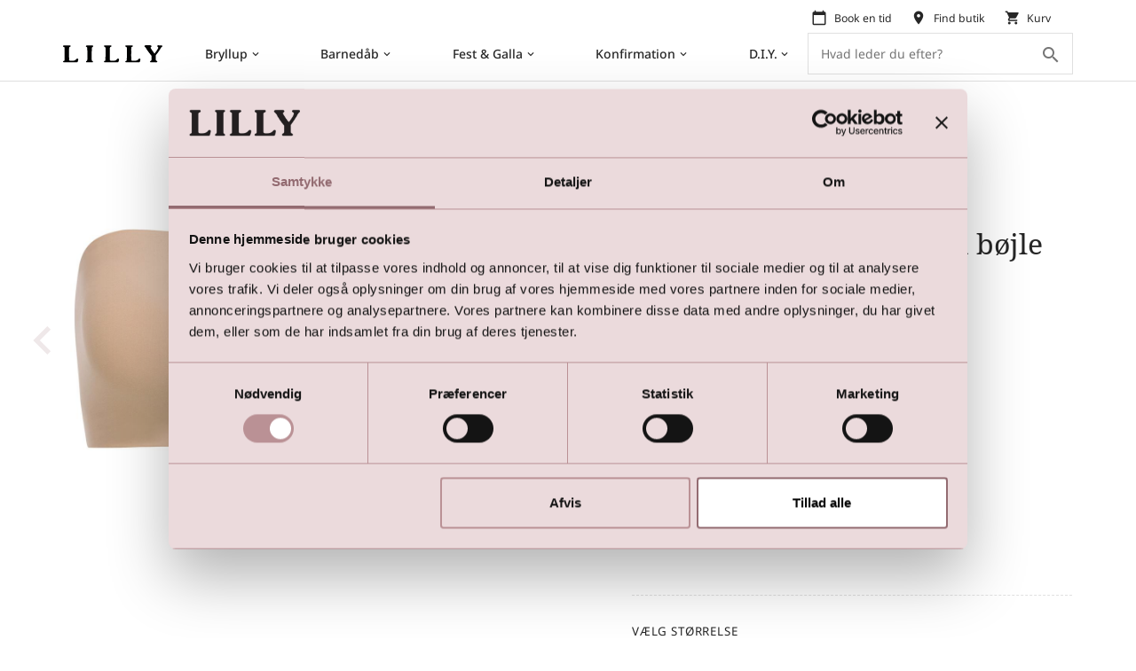

--- FILE ---
content_type: text/html; charset=utf-8
request_url: https://www.lilly.dk/style/12-2041-nu
body_size: 25964
content:
<!DOCTYPE html><html lang="da" data-separator-integer="." data-separator-decimal=","><head><script id="Cookiebot" data-culture="da" src="https://consent.cookiebot.com/uc.js" data-cbid="c7f3a7a6-d89e-4bea-8728-abb6b0156789" data-blockingmode="auto" type="text/javascript"></script><!--
· Copyright © 2020 · Alle rettigheder forbeholdes · Co3 A/S · Strøget 40 · DK-7430 Ikast · +45 9725 0333 · www.co3.dk ·
-->
<meta charset="utf-8"><meta content="width=device-width, initial-scale=1, shrink-to-fit=no, minimal-ui" name="viewport"><meta content="ie=edge" http-equiv="x-ua-compatible"><title>Chantelle Softstretch Foret stropløs BH uden bøjle</title><style>.e-content,.e-footer,.e-header,.e-logo{opacity:1;transition:opacity .375s cubic-bezier(.33,0,.2,1)}.e-canvas.is-loading .e-content,.e-canvas.is-loading .e-footer,.e-canvas.is-loading .e-header,.e-canvas.is-loading .e-logo{opacity:0}.e-loading-overlay.e-page-loading-overlay{position:fixed;z-index:1031}@media (max-width:991px){.e-logo{display:flex;align-items:center}.e-logo-link{position:relative;display:block;height:1.275em;margin:1.275em 0;padding:0}.e-logo-img{display:block;height:100%}.e-logo-img-primary,.e-logo-tagline{display:none}}@media (min-width:992px){.e-logo{display:flex;align-items:center;justify-content:center}.e-logo .e-logo-link{position:relative;display:block;height:1.275em;margin:1.275em 0;padding:0}.e-logo .e-logo-img{display:block;height:100%}.e-logo .e-logo-img-secondary,.e-logo .e-logo-tagline{display:none}}.e-loading-overlay{display:flex;align-items:center;justify-content:center;position:absolute;top:0;left:0;right:0;bottom:0;overflow:hidden;z-index:1029;pointer-events:none;background:#fff;opacity:0;transition:opacity .1875s cubic-bezier(.33,0,.2,1)}.e-loading-overlay.is-loading{pointer-events:auto;opacity:1}.e-loading-spinner{position:absolute;top:50%;left:50%;margin:-50px 0 0 -50px;width:80px;height:80px;z-index:2}.e-loading-spinner.e-loading-spinner-circle{animation:e-loading-spinner-circle-rotate 3s linear infinite}.e-loading-spinner.e-loading-spinner-circle .e-spinner-circle{stroke:#ddc3c6;stroke-linecap:round;stroke-width:5px;animation:e-loading-spinner-circle-dash 2.5s ease-in-out infinite}@keyframes e-loading-spinner-circle-rotate{0%{transform:rotate(0deg)}40%{transform:rotate(80deg)}to{transform:rotate(1turn)}}@keyframes e-loading-spinner-circle-dash{0%{stroke-dasharray:0,300;stroke-dashoffset:0}50%{stroke-dasharray:180,300;stroke-dashoffset:-70}to{stroke-dasharray:180,300;stroke-dashoffset:-248}}
/*# sourceMappingURL=/files/templates/designs/lilly/_assets/_dist/css/critical.css.map */
</style><link href="/Files/Templates/Designs/lilly/_assets/_dist/css/default.css?v=0.156" media="only x" rel="preload" as="style"><script>function onloadCSS(e,t){var n;function o(){!n&&t&&(n=!0,t.call(e))}e.addEventListener&&e.addEventListener("load",o),e.attachEvent&&e.attachEvent("onload",o),"isApplicationInstalled"in navigator&&"onloadcssdefined"in e&&e.onloadcssdefined(o)}(g=>{function e(e,t,n,o){var l,a,d=g.document,i=t||d.createElement("link"),s=(a=n||(l=(d.body||d.getElementsByTagName("head")[0]).childNodes)[l.length-1],d.styleSheets);function r(e){for(var t=i.href,n=s.length;n--;)if(s[n].href===t)return e();setTimeout(function(){r(e)})}function u(){i.addEventListener&&i.removeEventListener("load",u),i.media=o||"all"}return i.rel="stylesheet",i.href=e,i.media="only x",t||function e(t){if(d.body)return t();setTimeout(function(){e(t)})}(function(){a.parentNode.insertBefore(i,n?a:a.nextSibling)}),i.addEventListener&&i.addEventListener("load",u),i.onloadcssdefined=r,r(u),i}"undefined"!=typeof exports?exports.loadCSS=e:g.loadCSS=e})("undefined"!=typeof global?global:this);var e4=e4||{};e4.loading={init:function(e){e4.loading.timeout=2500,e4.loading.stylesheets=[],e4.loading.unloadedStylesheets=[],e4.loading.loadStylesheets(e),setTimeout(e4.loading.done,e4.loading.timeout)},loadStylesheets:function(e){e4.loading.getStylesheets(e);for(var t=0;t<e4.loading.stylesheets.length;t++){var n=e4.loading.stylesheets[t];n.rel=null,e4.loading.unloadedStylesheets.push(e.loadCSS(n.href,n)),e.onloadCSS(e4.loading.unloadedStylesheets[e4.loading.unloadedStylesheets.length-1],e4.loading.stylesheetOnLoad)}},getStylesheets:function(e){for(var t=e.document.getElementsByTagName("link"),n=0;n<t.length;n++){var o=t[n];"preload"===o.rel&&"style"===o.getAttribute("as")&&e4.loading.stylesheets.push(t[n])}},stylesheetOnLoad:function(){var e=e4.loading.unloadedStylesheets.indexOf(this);e4.loading.unloadedStylesheets.splice(e,1),0===e4.loading.unloadedStylesheets.length&&e4.loading.done()},resolveWait:function(e){null!==document.querySelector(".js-e-loading-wait")&&(document.querySelector(e).classList.remove("js-e-loading-wait"),null===document.querySelector(".js-e-loading-wait"))&&e4.loading.done()},done:function(){var e=document.querySelector(".js-e-canvas"),t=document.querySelector(".js-e-page-loading-overlay"),n=document.querySelector(".js-e-loading-wait");null!==e&&null!==t&&null===n&&(e.classList.remove("is-loading"),t.classList.remove("is-loading"))}},e4.loading.init(this),e4._data={},e4.data={debug:!1,get:function(e){for(var t,n=e4._data,o=e.split("."),l=0;l<o.length;l++){var a=o[l],d=o.slice(l).join(".");if(!0===n.hasOwnProperty(d)){e4.util.debug('Data found in path "'+e+'" using "'+d+'" as property name."',e4.data.debug),t=n[d];break}if(!0!==n.hasOwnProperty(a)){e4.util.debug('Cannot read property "'+a+'" of "'+o.splice(0,l).join(".")+'". Returning "undefined".',e4.data.debug),t=void 0;break}n=n[a]}return t},set:function(e,o){var t=e4._data,l=e.split(".");return l.reduce(function(e,t,n){return n===l.length-1?(!0===e.hasOwnProperty(t)&&e4.util.debug('Property "'+t+'" of "'+l.splice(0,n).join(".")+'" is not empty. Overwriting existing value.',e4.data.debug),e[t]=o):!1===e.hasOwnProperty(t)&&(e[t]={}),e[t]},t)}};
//# sourceMappingURL=/files/templates/designs/lilly/_assets/_dist/js/critical.js.map
</script><link href="https://cdnjs.cloudflare.com" rel="preconnect"><link href="https://www.googletagmanager.com" rel="preconnect"><link href="https://www.google-analytics.com" rel="preconnect"><link href="https://connect.facebook.net" rel="preconnect"><link rel="shortcut icon" href="/Files/Templates/Designs/lilly/_assets/img/LILLY_Favicon.png"><meta name="description" content="Find lige det outfit eller fest accessory du drømmer om til din store fest eller begivenhed hos Lilly"><base href="https://www.lilly.dk/"><meta name="keywords" content="Femilet Chantelle C16A30-0WU"><meta property="og:url" content="https://www.lilly.dk/style/12-2041-nu"><meta property="og:title" content="Fest styles fra Lilly"><meta property="og:description" content="Find lige det outfit eller fest accessory du drømmer om til din store fest eller begivenhed hos Lilly"><meta property="og:image" content="https://www.lilly.dk/Files/Templates/Designs/lilly/_assets/img/lilly-logo-bmp.png"><meta property="og:type" content="website"><meta name="google-site-verification" content="bfgaPyBvYJ4frWjdmkNr4WYmN1crcpqCO871S4f-F50"><!-- Google Tag Manager --><script>(function(w, d, s, l, i) {
w[l] = w[l] || [];
w[l].push({
'gtm.start':
new Date().getTime(),
event: 'gtm.js'
});
var f = d.getElementsByTagName(s)[0],
j = d.createElement(s),
dl = l != 'dataLayer' ? '&l=' + l : '';
j.async = true;
j.src =
'https://www.googletagmanager.com/gtm.js?id=' + i + dl;
f.parentNode.insertBefore(j, f);
})(window, document, 'script', 'dataLayer', 'GTM-KM6QJ7P');
</script><!-- End Google Tag Manager --><!-- End Google Tag Manager --></head><body class="" data-is-user-authenticated="false" data-design="lilly"><!-- Google Tag Manager (noscript) --><noscript><iframe src="https://www.googletagmanager.com/ns.html?id=GTM-KM6QJ7P" height="0" width="0" style="display: none; visibility: hidden"></iframe></noscript><!-- End Google Tag Manager (noscript) --><div class="e-loading-overlay e-page-loading-overlay is-loading js-e-page-loading-overlay"><svg class="e-loading-spinner e-loading-spinner-circle" viewBox="0 0 100 100"><circle class="e-spinner-circle" cx="50" cy="50" r="40" fill="none"></circle></svg></div><div class="e-canvas js-e-canvas is-loading"><header class="e-header js-e-header is-sticky" data-autohide="false"><div class="e-header-hamburger"><section class="e-header-section e-section" id="dbc60997418b4199aef3ada598e1df0d"><div class="container-fluid"><div class="row"><div class="col-12"><div class="row"><div class="col-12 e-header-section-content"><div class="e-logo"><a class="e-logo-link" href="/"><img alt="" src="/Files/Templates/Designs/lilly/_assets/img/lilly-logo.svg" class="e-logo-img e-logo-img-primary"><img alt="" src="/Files/Templates/Designs/lilly/_assets/img/lilly-logo.svg" class="e-logo-img e-logo-img-secondary"><p class="e-logo-tagline">Det ender med en lilly model</p></a></div><section class="e-nav-hamburger-header"><ul class="nav"><li class="nav-item  e-nav-item-cart js-e-nav-item-cart js-e-require " data-require="cart"><a href="/shop/cart" class="nav-link position-relative "><i class="material-icons e-nav-pageicon ">shopping_cart</i><span class="e-nav-pagename is-hidden ">Cart</span><span class="badge badge-primary js-e-cart-quantity"></span></a></li><li class="nav-item  e-nav-item-search"><a href="#/search=/" data-toggle="modal" data-target=".js-e-search-modal" class="nav-link "><i class="material-icons e-nav-pageicon ">search</i><span class="e-nav-pagename is-hidden ">Søg</span></a></li><li class="e-nav-item-hamburger-open nav-item"><a class="nav-link" data-target=".modal.e-nav" data-toggle="modal" href="#"><i class="e-nav-pageicon material-icons">menu</i><span class="e-nav-pagename">Menu</span></a></li></ul></section></div></div></div></div></div></section></div><div class="e-nav js-e-nav modal p-0" data-backdrop="false"><div class="e-nav-container navbar flex-column d-flex"><section class="e-header-section e-header-section-primary e-section order-1 order-lg-2" id="500548674cdb4fdfb3642abd7f06d797"><div class="container-fluid"><div class="row"><div class="col-12"><div class="row"><div class="col-12 e-header-section-content"><div class="e-logo"><a class="e-logo-link" href="/"><img src="/Files/Templates/Designs/lilly/_assets/img/lilly-logo.svg" class="e-logo-img e-logo-img-primary" alt="Lilly - Det ender med en lilly model"><img src="/Files/Templates/Designs/lilly/_assets/img/lilly-logo.svg" class="e-logo-img e-logo-img-secondary" alt=""><p class="e-logo-tagline">Det ender med en lilly model</p></a></div><nav class="e-nav-global js-e-nav-global"><ul class="nav"><li class="dropdown e-dropdown-mega nav-item ml-lg-auto "><a class="dropdown-toggle nav-link " data-toggle="dropdown" data-collapse-toggle="true" data-collapse-target="#e-nav-global-child-5633"><span class="e-nav-pagename ">Bryllup</span><i class="material-icons e-nav-pageicon-dropdown ">keyboard_arrow_down</i></a><div class="collapse dropdown-menu e-megamenu-container has-paragraphs lilly-custom-megamenu " id="e-nav-global-child-5633"><button type="button" class="close js-e-dropdown-dismiss"><i class="material-icons">close</i></button><div class="e-megamenu-paragraphs"><section class="e-section"><div class="container-fluid"><div class="row"><div class="col-12"><div class="row"><div class="p p-tile-height-xl p-tile e-block-link js-e-block-link e-theme- p-tile-img p-tile-txt-small p-tile-center-middle p-tile-gradient-disabled col-12 col-sm-12 col-md-12 col-lg-12 col-xl-12" id="12360" ><div class="p-tile-container"><div class="p-img-container"><div class="p-img bg-center-top" style="background-image: url(/admin/public/getimage.ashx?Image=/Files/Images/GRAFIK/2025/BRUD/EVENT/2025_Event-1.jpg&Width=960&Height=0&Format=jpg&Quality=75&Crop=0);"></div></div><div class="p-txt-container e-text-fixed-vertical-flow"><div class="container-fluid"><div class="p-txt-wrapper row"><div class="col-xl-9"><h3 style="text-align: center;">&nbsp;</h3><h3 style="text-align: center;">&nbsp;</h3><p>&nbsp;</p><p>&nbsp;</p><p>&nbsp;</p><p>&nbsp;</p><p>&nbsp;</p><h3 style="text-align: center;">&nbsp;</h3><h3 style="text-align: center;"><a class="btn btn-primary" href="https://www.lilly.dk/book">Book Tid&nbsp;</a></h3></div></div></div></div></div></div></div></div></div></div></section></div><div class="e-megamenu e-megamenu-links e-megamenu-item-count-4"><div class="container-fluid"><div class="row"><div class="e-megamenu-nav"><ul class="nav "><li class="nav-item e-megamenu-item "><a href="/bryllup/brudekjoler" class="e-megamenu-header nav-link " data-collapse-toggle="true" data-collapse-target="#e-nav-global-child-5639"><svg xmlns="http://www.w3.org/2000/svg" viewbox="0 0 24 24"><defs><style>.a{fill:none;stroke:currentColor;stroke-linecap:round;stroke-linejoin:round;}</style></defs><line class="a" x1="12.001" y1="18" x2="12.001" y2="23.5"></line><line class="a" x1="10.001" y1="23.5" x2="14.001" y2="23.5"></line><path class="a" d="M14.122,6.329C15.3,3.224,17.208.5,14,.5a4.855,4.855,0,0,0-2,1,4.843,4.843,0,0,0-2-1C6.8.5,8.707,3.224,9.88,6.329,5.111,7.844,5.19,11.693,4.066,18.605a.519.519,0,0,0,.3.555C9.613,21.344,12,18,12,18a7.345,7.345,0,0,0,7.611,1.147.512.512,0,0,0,.322-.56C18.874,12.019,18.991,7.876,14.122,6.329Z"></path><path class="a" d="M4.324,16.955,5,16.988c.166.008.332.012.5.012A6.94,6.94,0,0,0,12,13.462c1.022,1.959,4.02,3.382,7,3.526l.692.033"></path></svg><span class="e-nav-pagename ">Brudekjoler</span></a><ul class="nav collapse " id="e-nav-global-child-5639"><li class="nav-item  "><a href="/bryllup/brudekjoler/alle-brudekjoler" class="nav-link "><span class="e-nav-pagename ">Alle Brudekjoler</span></a></li><li class="nav-item mt-2 "><a href="/bryllup/brudekjoler/lilly" class="nav-link "><span class="e-nav-pagename ">LILLY</span></a></li><li class="nav-item  "><a href="/passionsbylilly" class="nav-link "><span class="e-nav-pagename ">PASSIONS by LILLY</span></a></li><li class="nav-item  "><a href="/diamondsbylilly" class="nav-link "><span class="e-nav-pagename ">DIAMONDS by LILLY</span></a></li><li class="nav-item  "><a href="/purewhitebylilly" class="nav-link "><span class="e-nav-pagename ">Purewhite by LILLY</span></a></li><li class="nav-item  "><a href="/bryllup/brudekjoler/maternity-by-lilly" class="nav-link "><span class="e-nav-pagename ">Maternity by LILLY</span></a></li><li class="nav-item  "><a href="/mixandmatch" class="nav-link "><span class="e-nav-pagename ">Mix &amp; Match by LILLY</span></a></li><li class="nav-item mt-2 "><a href="/sidstechance" class="nav-link "><span class="e-nav-pagename ">Sidste Chance</span></a></li></ul></li><li class="nav-item e-megamenu-item "><a href="/bryllup/accessories" class="e-megamenu-header nav-link " data-collapse-toggle="true" data-collapse-target="#e-nav-global-child-5649"><svg xmlns="http://www.w3.org/2000/svg" viewbox="0 0 24 24"><defs><style>.a{fill:none;stroke:currentColor;stroke-linecap:round;stroke-linejoin:round;}</style></defs><path class="a" d="M15.576,15.984c-.388-2.822-3.6-2.573-4.032-.18-.313,1.738,1.914,4.435,2.778,5.4a.5.5,0,0,0,.607.109c1.147-.606,4.175-2.356,4.488-4.094C19.848,14.829,16.924,13.475,15.576,15.984Z"></path><path class="a" d="M13.66,13.939a3.7,3.7,0,0,0,.069-1.918c-.861-2.953-5.061-2.741-4.886,1.1-1.92-3.337-5.575-1.258-4.714,1.7.636,2.18,4.938,3.994,6.205,4.486a.488.488,0,0,0,.575-.168c.223-.3.59-.822.989-1.456"></path><path class="a" d="M.5.5a70.272,70.272,0,0,0,23,2"></path><path class="a" d="M1.957.853,3.035,4.509a.5.5,0,0,0,.888.147l2.1-2.977"></path><path class="a" d="M6.948,1.833l1.4,3.289a.5.5,0,0,0,.883.072l1.788-2.828"></path><path class="a" d="M12.408,2.493l1.418,3.123a.5.5,0,0,0,.888.044L16.427,2.7"></path><path class="a" d="M17.725,2.717l1.818,3.4a.5.5,0,0,0,.894-.024l1.631-3.5"></path><line class="a" x1="0.5" y1="9.5" x2="2.5" y2="9.5"></line><line class="a" x1="1.5" y1="8.5" x2="1.5" y2="10.5"></line><line class="a" x1="18.5" y1="11.5" x2="20.5" y2="11.5"></line><line class="a" x1="19.5" y1="10.5" x2="19.5" y2="12.5"></line><line class="a" x1="21.5" y1="22.5" x2="23.5" y2="22.5"></line><line class="a" x1="22.5" y1="21.5" x2="22.5" y2="23.5"></line><line class="a" x1="3.5" y1="21.5" x2="5.5" y2="21.5"></line><line class="a" x1="4.5" y1="20.5" x2="4.5" y2="22.5"></line></svg><span class="e-nav-pagename ">Brudens Tilbehør</span></a><ul class="nav collapse " id="e-nav-global-child-5649"><li class="nav-item  "><a href="/bryllup/accessories/brudebaelter" class="nav-link "><span class="e-nav-pagename ">Brudebælter</span></a></li><li class="nav-item  "><a href="/bryllup/accessories/brudesko" class="nav-link "><span class="e-nav-pagename ">Brudesko</span></a></li><li class="nav-item  "><a href="/bryllup/accessories/brudesloer" class="nav-link "><span class="e-nav-pagename ">Brudeslør</span></a></li><li class="nav-item  "><a href="/bryllup/accessories/brudetasker" class="nav-link "><span class="e-nav-pagename ">Brudetasker</span></a></li><li class="nav-item  "><a href="/diy" class="nav-link "><span class="e-nav-pagename ">DIY</span></a></li><li class="nav-item  "><a href="/bryllup/accessories/handsker" class="nav-link "><span class="e-nav-pagename ">Handsker &amp; Aftagelige ærmer</span></a></li><li class="nav-item  "><a href="/bryllup/accessories/haarpynt-diademer" class="nav-link "><span class="e-nav-pagename ">Hårpynt &amp; Diademer</span></a></li><li class="nav-item  "><a href="/bryllup/accessories/jakker-stolaer" class="nav-link "><span class="e-nav-pagename ">Jakker &amp; Stolaer</span></a></li><li class="nav-item  "><a href="/bryllup/accessories/lingeri-basics" class="nav-link "><span class="e-nav-pagename ">Lingeri &amp; Basics</span></a></li><li class="nav-item  "><a href="/bryllup/accessories/smykker" class="nav-link "><span class="e-nav-pagename ">Smykker</span></a></li><li class="nav-item  "><a href="/bryllup/accessories/underskoerter" class="nav-link "><span class="e-nav-pagename ">Underskørter</span></a></li></ul></li><li class="nav-item e-megamenu-item "><a href="/bryllup/brudeboern" class="e-megamenu-header nav-link " data-collapse-toggle="true" data-collapse-target="#e-nav-global-child-5656"><svg xmlns="http://www.w3.org/2000/svg" viewbox="0 0 24 24"><defs><style>.a{fill:none;stroke:currentColor;stroke-linecap:round;stroke-linejoin:round;}</style></defs><path class="a" d="M19.5,2.192c-.882-2.709-4-1.9-4,.537,0,1.766,2.67,4.025,3.691,4.825a.5.5,0,0,0,.618,0C20.83,6.754,23.5,4.5,23.5,2.729,23.5.3,20.382-.517,19.5,2.192Z"></path><path class="a" d="M11.75,11.5a.25.25,0,0,1,.25.25"></path><path class="a" d="M11.5,11.75a.25.25,0,0,1,.25-.25"></path><path class="a" d="M11.75,12a.25.25,0,0,1-.25-.25"></path><path class="a" d="M12,11.75a.25.25,0,0,1-.25.25"></path><path class="a" d="M10.447,8.107a4.734,4.734,0,0,0-4.114,4.776v1.034a5.7,5.7,0,0,1-4.967-1.844A.5.5,0,0,0,.5,12.46c.324,3.192,1.712,5.551,4.364,6.777a7.691,7.691,0,0,1-1,1.137l-2.433,2.26a.5.5,0,0,0,.34.866H7.779A7.721,7.721,0,0,0,15.5,15.779V12.667A4.6,4.6,0,0,0,10.447,8.107Z"></path><path class="a" d="M15.328,11.426,18.077,12.6a.5.5,0,0,1,.051.894L15.5,15"></path></svg><span class="e-nav-pagename ">Brudebørn</span></a><ul class="nav collapse " id="e-nav-global-child-5656"><li class="nav-item  "><a href="/bryllup/brudeboern/baby-kjoler" class="nav-link "><span class="e-nav-pagename ">Baby kjoler</span></a></li><li class="nav-item  "><a href="/bryllup/brudeboern/brudepigekjoler" class="nav-link "><span class="e-nav-pagename ">Brudepigekjoler</span></a></li><li class="nav-item  "><a href="/bryllup/brudeboern/boleros-jakker" class="nav-link "><span class="e-nav-pagename ">Boleros &amp; Jakker</span></a></li><li class="nav-item  "><a href="/bryllup/brudeboern/haarpynt" class="nav-link "><span class="e-nav-pagename ">Hårpynt</span></a></li><li class="nav-item  "><a href="/bryllup/brudeboern/sko" class="nav-link "><span class="e-nav-pagename ">Sko</span></a></li><li class="nav-item  "><a href="/bryllup/brudeboern/tilbehoer" class="nav-link "><span class="e-nav-pagename ">Tilbehør</span></a></li></ul></li><li class="nav-item e-megamenu-item "><a href="/bryllup/lookbook/lilly-brudekjoler" class="e-megamenu-header nav-link " data-collapse-toggle="true" data-collapse-target="#e-nav-global-child-5695"><svg xmlns="http://www.w3.org/2000/svg" viewbox="0 0 24 24"><defs><style>.a{fill:none;stroke:currentColor;stroke-linecap:round;stroke-linejoin:round;}</style></defs><path class="a" d="M14,10.723c-.852-5.539-7.561-5.115-7.561.851S14,21.4,14,21.4s7.561-3.859,7.561-9.824S14.852,5.184,14,10.723Z"></path><path class="a" d="M3.7,3.7l-3.2.4L2.131,5.658a2,2,0,0,0,1.275.553l2.968.162L6.211,3.406a2,2,0,0,0-.553-1.275L4.094.5Z"></path><line class="a" x1="18.266" y1="18.266" x2="23.5" y2="23.5"></line><line class="a" x1="6.373" y1="6.374" x2="7.809" y2="7.809"></line><polyline class="a" points="22.5 18.5 23.5 23.5 18.5 22.5"></polyline></svg><span class="e-nav-pagename ">LOOKBOOK</span></a><ul class="nav collapse " id="e-nav-global-child-5695"><li class="nav-item  "><a href="/bryllup/lookbook/vinter-bryllup" class="nav-link "><span class="e-nav-pagename ">Vinter Bryllup</span></a></li><li class="nav-item  "><a href="/bryllup/lookbook/betagende-brudekjoler-til-din-store-dag" class="nav-link "><span class="e-nav-pagename ">Betagende Brudekjoler til din store dag</span></a></li><li class="nav-item  "><a href="/bryllup/lookbook/stilfuldt-raadhusbryllup" class="nav-link "><span class="e-nav-pagename ">Stilfuldt Rådhusbryllup</span></a></li><li class="nav-item  "><a href="/bryllup/lookbook/cool-brude-jakker" class="nav-link "><span class="e-nav-pagename ">Styling med jakke eller sjal</span></a></li><li class="nav-item  "><a href="/bryllup/lookbook/enkle-brudekjoler" class="nav-link "><span class="e-nav-pagename ">Enkle Brudekjoler i minimalistisk design</span></a></li><li class="nav-item  "><a href="/bryllup/lookbook/her-er-droemmekjolerne" class="nav-link "><span class="e-nav-pagename ">Her er drømmekjolerne</span></a></li><li class="nav-item  "><a href="/bryllup/lookbook/florlette-brudekjoler" class="nav-link "><span class="e-nav-pagename ">Florlette Brudekjoler</span></a></li><li class="nav-item  "><a href="/bryllup/lookbook/5-gode-tips-til-de-rigtige-brudesko" class="nav-link "><span class="e-nav-pagename ">5 gode tips til de rigtige brudesko</span></a></li><li class="nav-item  "><a href="/bryllup/lookbook/skoenne-kurver-i-xl" class="nav-link "><span class="e-nav-pagename ">Skønne kurver i XL</span></a></li></ul></li></ul></div></div></div></div></div></li><li class="dropdown e-dropdown-mega nav-item ml-lg-auto "><a class="dropdown-toggle nav-link " data-toggle="dropdown" data-collapse-toggle="true" data-collapse-target="#e-nav-global-child-5634"><span class="e-nav-pagename ">Barnedåb</span><i class="material-icons e-nav-pageicon-dropdown ">keyboard_arrow_down</i></a><div class="collapse dropdown-menu e-megamenu-container has-paragraphs lilly-custom-megamenu " id="e-nav-global-child-5634"><button type="button" class="close js-e-dropdown-dismiss"><i class="material-icons">close</i></button><div class="e-megamenu-paragraphs"><section class="e-section"><div class="container-fluid"><div class="row"><div class="col-12"><div class="row"><div class="p p-tile-height-lg p-tile e-theme-light p-tile-img p-tile-txt-small p-tile-center-middle p-tile-gradient-disabled col-12 col-sm-12 col-md-12 col-lg-12 col-xl-12" id="12485" ><div class="p-tile-container"><div class="p-img-container"><div class="p-img bg-center-top" style="background-image: url(/admin/public/getimage.ashx?Image=/Files/Images/SHOP/08_DAAB/08-6093-CR_1.jpg&Width=960&Height=0&Format=jpg&Quality=75&Crop=0);"></div></div><div class="p-txt-container e-text-fixed-vertical-flow"></div></div></div></div></div></div></div></section></div><div class="e-megamenu e-megamenu-links e-megamenu-item-count-3"><div class="container-fluid"><div class="row"><div class="e-megamenu-nav"><ul class="nav "><li class="nav-item e-megamenu-item "><a href="/dåbstøj" class="e-megamenu-header nav-link " data-collapse-toggle="true" data-collapse-target="#e-nav-global-child-5704"><span class="e-nav-pagename ">Dåbstøj</span></a><ul class="nav collapse " id="e-nav-global-child-5704"><li class="nav-item  "><a href="/barnedaab/daabstoej/daabskjoler" class="nav-link "><span class="e-nav-pagename ">Dåbskjoler</span></a></li><li class="nav-item  "><a href="/barnedaab/daabstoej/daabsdragter" class="nav-link "><span class="e-nav-pagename ">Dåbsdragter</span></a></li><li class="nav-item  "><a href="/barnedaab/daabstoej/babykjoler" class="nav-link "><span class="e-nav-pagename ">Babykjoler</span></a></li></ul></li><li class="nav-item e-megamenu-item "><a href="/barnedaab/accessories" class="e-megamenu-header nav-link " data-collapse-toggle="true" data-collapse-target="#e-nav-global-child-5714"><span class="e-nav-pagename ">Accessories</span></a><ul class="nav collapse " id="e-nav-global-child-5714"><li class="nav-item  "><a href="/barnedaab/accessories/babysko" class="nav-link "><span class="e-nav-pagename ">Babysko</span></a></li><li class="nav-item  "><a href="/barnedaab/accessories/cardigans" class="nav-link "><span class="e-nav-pagename ">Cardigans</span></a></li><li class="nav-item  "><a href="/barnedaab/accessories/haarbaand" class="nav-link "><span class="e-nav-pagename ">Hårbånd</span></a></li><li class="nav-item  "><a href="/barnedaab/accessories/sloejfer" class="nav-link "><span class="e-nav-pagename ">Sløjfer &amp; Bånd</span></a></li><li class="nav-item  "><a href="/barnedaab/accessories/undertoej" class="nav-link "><span class="e-nav-pagename ">Undertøj</span></a></li></ul></li><li class="nav-item e-megamenu-item "><a href="/barnedaab/inspiration" class="e-megamenu-header nav-link " data-collapse-toggle="true" data-collapse-target="#e-nav-global-child-5795"><span class="e-nav-pagename ">Inspiration</span></a><ul class="nav collapse " id="e-nav-global-child-5795"><li class="nav-item  "><a href="/barnedaab/inspiration/tjekliste" class="nav-link "><span class="e-nav-pagename ">Tjekliste</span></a></li><li class="nav-item  "><a href="/barnedaab/inspiration/traditioner" class="nav-link "><span class="e-nav-pagename ">Traditioner</span></a></li></ul></li></ul></div></div></div></div></div></li><li class="dropdown e-dropdown-mega nav-item ml-lg-auto "><a class="dropdown-toggle nav-link " data-toggle="dropdown" data-collapse-toggle="true" data-collapse-target="#e-nav-global-child-5635"><span class="e-nav-pagename ">Fest &amp; Galla</span><i class="material-icons e-nav-pageicon-dropdown ">keyboard_arrow_down</i></a><div class="collapse dropdown-menu e-megamenu-container has-paragraphs lilly-custom-megamenu " id="e-nav-global-child-5635"><button type="button" class="close js-e-dropdown-dismiss"><i class="material-icons">close</i></button><div class="e-megamenu-paragraphs"><section class="e-section"><div class="container-fluid"><div class="row"><div class="col-12"><div class="row"><div class="p p-tile-height-lg p-tile e-theme-light p-tile-img p-tile-txt-small p-tile-center-middle p-tile-gradient-disabled col-12 col-sm-12 col-md-12 col-lg-12 col-xl-12" id="12875" ><div class="p-tile-container"><div class="p-img-container"><div class="p-img bg-center-top" style="background-image: url(/admin/public/getimage.ashx?Image=/Files/Images/GRAFIK/2026/PARTY/LetsPartybyLILLY_2026_GIRLS.jpg&Width=960&Height=0&Format=jpg&Quality=75&Crop=0);"></div></div><div class="p-txt-container e-text-fixed-vertical-flow"></div></div></div></div></div></div></div></section></div><div class="e-megamenu e-megamenu-links e-megamenu-item-count-3"><div class="container-fluid"><div class="row"><div class="e-megamenu-nav"><ul class="nav "><li class="nav-item e-megamenu-item "><a href="/fest-galla/festkjoler" class="e-megamenu-header nav-link " data-collapse-toggle="true" data-collapse-target="#e-nav-global-child-5799"><span class="e-nav-pagename ">Festkjoler</span></a><ul class="nav collapse " id="e-nav-global-child-5799"><li class="nav-item  "><a href="/fest-galla/festkjoler/festkjoler" class="nav-link "><span class="e-nav-pagename ">Festkjoler</span></a></li><li class="nav-item  "><a href="/fest-galla/festkjoler/teens" class="nav-link "><span class="e-nav-pagename ">Festkjoler - Teens</span></a></li><li class="nav-item  "><a href="/fest-galla/festkjoler/kids" class="nav-link "><span class="e-nav-pagename ">Festkjoler - Børn</span></a></li><li class="nav-item mt-2 "><a href="/fest-galla/festkjoler/festkjoler-2" class="nav-link "><span class="e-nav-pagename ">Festkjoler med Slids</span></a></li><li class="nav-item  "><a href="/fest-galla/festkjoler/festkjoler-med-glimmer-glitter" class="nav-link "><span class="e-nav-pagename ">Festkjoler med Glimmer &amp; Glitter</span></a></li><li class="nav-item  "><a href="/fest-galla/festkjoler/festkjoler-med-aermer" class="nav-link "><span class="e-nav-pagename ">Festkjoler med Ærmer</span></a></li><li class="nav-item  "><a href="/fest-galla/festkjoler/korte-festkjoler" class="nav-link "><span class="e-nav-pagename ">Korte Festkjoler</span></a></li><li class="nav-item  "><a href="/fest-galla/festkjoler/wrap-kjoler" class="nav-link "><span class="e-nav-pagename ">Multi Wrap kjoler</span></a></li><li class="nav-item mt-2 "><a href="/fest-galla/festkjoler/billige-festkjoler" class="nav-link "><span class="e-nav-pagename ">UDSALG</span></a></li></ul></li><li class="nav-item e-megamenu-item "><a href="/fest-galla/festlige-farver" class="e-megamenu-header nav-link " data-collapse-toggle="true" data-collapse-target="#e-nav-global-child-13737"><span class="e-nav-pagename ">Festlige Farver</span></a><ul class="nav collapse " id="e-nav-global-child-13737"><li class="nav-item  "><a href="/fest-galla/festlige-farver/blaafest" class="nav-link "><span class="e-nav-pagename ">Blå Nuancer</span></a></li><li class="nav-item  "><a href="/fest-galla/festlige-farver/rosa-nuancer" class="nav-link "><span class="e-nav-pagename ">Rosa Nuancer</span></a></li><li class="nav-item  "><a href="/fest-galla/festlige-farver/groenne-nuancer" class="nav-link "><span class="e-nav-pagename ">Grønne Nuancer</span></a></li><li class="nav-item  "><a href="/fest-galla/festlige-farver/roede-nuancer" class="nav-link "><span class="e-nav-pagename ">Røde Nuancer</span></a></li></ul></li><li class="nav-item e-megamenu-item "><a href="/fest-galla/accessories" class="e-megamenu-header nav-link " data-collapse-toggle="true" data-collapse-target="#e-nav-global-child-5809"><span class="e-nav-pagename ">Accessories</span></a><ul class="nav collapse " id="e-nav-global-child-5809"><li class="nav-item  "><a href="/fest-galla/accessories/festsko" class="nav-link "><span class="e-nav-pagename ">Festsko</span></a></li><li class="nav-item  "><a href="/fest-galla/accessories/overtoej" class="nav-link "><span class="e-nav-pagename ">Overtøj</span></a></li><li class="nav-item  "><a href="/fest-galla/accessories/smykker" class="nav-link "><span class="e-nav-pagename ">Smykker</span></a></li></ul></li></ul></div></div></div></div></div></li><li class="dropdown e-dropdown-mega nav-item ml-lg-auto "><a class="dropdown-toggle nav-link " data-toggle="dropdown" data-collapse-toggle="true" data-collapse-target="#e-nav-global-child-5636"><span class="e-nav-pagename ">Konfirmation</span><i class="material-icons e-nav-pageicon-dropdown ">keyboard_arrow_down</i></a><div class="collapse dropdown-menu e-megamenu-container has-paragraphs lilly-custom-megamenu " id="e-nav-global-child-5636"><button type="button" class="close js-e-dropdown-dismiss"><i class="material-icons">close</i></button><div class="e-megamenu-paragraphs"><section class="e-section"><div class="container-fluid"><div class="row"><div class="col-12"><div class="row"><div class="p p-tile-height-lg p-tile e-block-link js-e-block-link e-theme-light p-tile-img p-tile-txt-medium p-tile-center-middle p-tile-gradient-disabled e-text-light col-12 col-sm-12 col-md-12 col-lg-12 col-xl-12" id="12998" ><div class="p-tile-container"><div class="p-img-container"><div class="p-img bg-center-middle" style="background-image: url(/admin/public/getimage.ashx?Image=/Files/Images/GRAFIK/2026/KONFIRMATION/LILLY-Konfirmationskjoler-2026_Se-alle-de-nye-konfirmationskjoler-fra-LILLYn.jpg&Width=960&Height=0&Format=jpg&Quality=75&Crop=0);"></div></div><div class="p-txt-container e-text-fixed-vertical-flow"><div class="container-fluid"><div class="p-txt-wrapper row"><div class="col-xl-9"><h1 style="text-align: center;">Konfirmation<br /><strong>2026</strong></h1><h2 style="text-align: center;"><a class="btn btn-primary arrow-right" href="/book">Book Tid</a></h2></div></div></div></div></div></div></div></div></div></div></section></div><div class="e-megamenu e-megamenu-links e-megamenu-item-count-4"><div class="container-fluid"><div class="row"><div class="e-megamenu-nav"><ul class="nav "><li class="nav-item e-megamenu-item "><a href="/konfirmation/konfirmationstoej" class="e-megamenu-header nav-link " data-collapse-toggle="true" data-collapse-target="#e-nav-global-child-5775"><svg xmlns="http://www.w3.org/2000/svg" viewbox="0 0 24 24"><defs><style>.a{fill:none;stroke:currentColor;stroke-linecap:round;stroke-linejoin:round;}</style></defs><line class="a" x1="12.001" y1="18" x2="12.001" y2="23.5"></line><line class="a" x1="10.001" y1="23.5" x2="14.001" y2="23.5"></line><path class="a" d="M14.122,6.329C15.3,3.224,17.208.5,14,.5a4.855,4.855,0,0,0-2,1,4.843,4.843,0,0,0-2-1C6.8.5,8.707,3.224,9.88,6.329,5.111,7.844,5.19,11.693,4.066,18.605a.519.519,0,0,0,.3.555C9.613,21.344,12,18,12,18a7.345,7.345,0,0,0,7.611,1.147.512.512,0,0,0,.322-.56C18.874,12.019,18.991,7.876,14.122,6.329Z"></path><path class="a" d="M4.324,16.955,5,16.988c.166.008.332.012.5.012A6.94,6.94,0,0,0,12,13.462c1.022,1.959,4.02,3.382,7,3.526l.692.033"></path></svg><span class="e-nav-pagename ">Konfirmationstøj</span></a><ul class="nav collapse " id="e-nav-global-child-5775"><li class="nav-item  "><a href="/konfirmation/lookbook/lookbook" class="nav-link "><span class="e-nav-pagename ">Trends 2026</span></a></li><li class="nav-item mt-2 "><a href="/konfirmationskjoler" class="nav-link "><span class="e-nav-pagename ">Konfirmationskjoler</span></a></li><li class="nav-item mt-2 "><a href="/konfirmation/konfirmationstoej/farvede-kjoler" class="nav-link "><span class="e-nav-pagename ">Farvede Kjoler</span></a></li><li class="nav-item  "><a href="/konfirmation/konfirmationstoej/bukser-toppe" class="nav-link "><span class="e-nav-pagename ">Bukser &amp; Toppe</span></a></li><li class="nav-item  "><a href="/konfirmation/konfirmationstoej/overtoej" class="nav-link "><span class="e-nav-pagename ">Jakker &amp; Sjaler</span></a></li><li class="nav-item mt-2 "><a href="/konfirmationskjoler/udsalg" class="nav-link "><span class="e-nav-pagename ">UDSALG</span></a></li></ul></li><li class="nav-item e-megamenu-item "><a href="/konfirmation/accessories" class="e-megamenu-header nav-link " data-collapse-toggle="true" data-collapse-target="#e-nav-global-child-5830"><svg xmlns="http://www.w3.org/2000/svg" viewbox="0 0 24 24"><defs><style>.a{fill:none;stroke:currentColor;stroke-linecap:round;stroke-linejoin:round;}</style></defs><path class="a" d="M15.576,15.984c-.388-2.822-3.6-2.573-4.032-.18-.313,1.738,1.914,4.435,2.778,5.4a.5.5,0,0,0,.607.109c1.147-.606,4.175-2.356,4.488-4.094C19.848,14.829,16.924,13.475,15.576,15.984Z"></path><path class="a" d="M13.66,13.939a3.7,3.7,0,0,0,.069-1.918c-.861-2.953-5.061-2.741-4.886,1.1-1.92-3.337-5.575-1.258-4.714,1.7.636,2.18,4.938,3.994,6.205,4.486a.488.488,0,0,0,.575-.168c.223-.3.59-.822.989-1.456"></path><path class="a" d="M.5.5a70.272,70.272,0,0,0,23,2"></path><path class="a" d="M1.957.853,3.035,4.509a.5.5,0,0,0,.888.147l2.1-2.977"></path><path class="a" d="M6.948,1.833l1.4,3.289a.5.5,0,0,0,.883.072l1.788-2.828"></path><path class="a" d="M12.408,2.493l1.418,3.123a.5.5,0,0,0,.888.044L16.427,2.7"></path><path class="a" d="M17.725,2.717l1.818,3.4a.5.5,0,0,0,.894-.024l1.631-3.5"></path><line class="a" x1="0.5" y1="9.5" x2="2.5" y2="9.5"></line><line class="a" x1="1.5" y1="8.5" x2="1.5" y2="10.5"></line><line class="a" x1="18.5" y1="11.5" x2="20.5" y2="11.5"></line><line class="a" x1="19.5" y1="10.5" x2="19.5" y2="12.5"></line><line class="a" x1="21.5" y1="22.5" x2="23.5" y2="22.5"></line><line class="a" x1="22.5" y1="21.5" x2="22.5" y2="23.5"></line><line class="a" x1="3.5" y1="21.5" x2="5.5" y2="21.5"></line><line class="a" x1="4.5" y1="20.5" x2="4.5" y2="22.5"></line></svg><span class="e-nav-pagename ">Accessories</span></a><ul class="nav collapse " id="e-nav-global-child-5830"><li class="nav-item  "><a href="/konfirmation/accessories/basics" class="nav-link "><span class="e-nav-pagename ">Basics</span></a></li><li class="nav-item  "><a href="/konfirmation/accessories/baelter" class="nav-link "><span class="e-nav-pagename ">Bælter</span></a></li><li class="nav-item  "><a href="/konfirmation/accessories/haarpynt" class="nav-link "><span class="e-nav-pagename ">Hårpynt</span></a></li><li class="nav-item  "><a href="/konfirmation/accessories/sko" class="nav-link "><span class="e-nav-pagename ">Sko</span></a></li><li class="nav-item  "><a href="/konfirmation/accessories/rygsnoerer" class="nav-link "><span class="e-nav-pagename ">Rygsnører</span></a></li><li class="nav-item  "><a href="/konfirmation/accessories/smykker-pynt" class="nav-link "><span class="e-nav-pagename ">Smykker &amp; Pynt</span></a></li><li class="nav-item  "><a href="/konfirmation/accessories/tasker" class="nav-link "><span class="e-nav-pagename ">Tasker</span></a></li><li class="nav-item  "><a href="/konfirmation/accessories/underskoerter" class="nav-link "><span class="e-nav-pagename ">Underskørter</span></a></li></ul></li><li class="nav-item e-megamenu-item "><a href="/konfirmation/lookbook/lookbook" class="e-megamenu-header nav-link " data-collapse-toggle="true" data-collapse-target="#e-nav-global-child-5996"><svg xmlns="http://www.w3.org/2000/svg" viewbox="0 0 24 24"><defs><style>.a{fill:none;stroke:currentColor;stroke-linecap:round;stroke-linejoin:round;}</style></defs><path class="a" d="M15.273,10.141,2.316,23.1A1,1,0,0,1,.9,21.684L13.859,8.727"></path><path class="a" d="M23.109,7.919c.275,0,.364-.189.2-.408L21.444,5.038,22.431,1.9c.082-.262-.065-.41-.327-.327l-3.142.987L16.489.692c-.219-.165-.4-.076-.408.2L16.018,4.4,13.009,6.141c-.238.138-.218.317.045.4l3.357,1.049,1.049,3.357c.082.263.261.283.4.045L19.6,7.982Z"></path></svg><span class="e-nav-pagename ">LOOKBOOK</span></a><ul class="nav collapse " id="e-nav-global-child-5996"><li class="nav-item  "><a href="/konfirmation/lookbook/lookbook" class="nav-link "><span class="e-nav-pagename ">Konfi' Trends 2026</span></a></li><li class="nav-item  "><a href="/konfirmation/lookbook/hvad-skal-du-have-paa-under-kjolen" class="nav-link "><span class="e-nav-pagename ">Hvad skal du have på under kjolen ?</span></a></li><li class="nav-item  "><a href="/konfirmation/lookbook/mix-match" class="nav-link "><span class="e-nav-pagename ">Mix &amp; Match dit eget konfi look</span></a></li><li class="nav-item  "><a href="/konfirmation/accessories" class="nav-link "><span class="e-nav-pagename ">Styling tips til konfirmanden</span></a></li><li class="nav-item  "><a href="/konfirmation/lookbook/styling-med-farver" class="nav-link "><span class="e-nav-pagename ">Styling med farver</span></a></li><li class="nav-item  "><a href="/konfirmation/lookbook/haarpynt" class="nav-link "><span class="e-nav-pagename ">3 typer hårpynt til din konfi-frisure</span></a></li><li class="nav-item  "><a href="/konfirmation/lookbook/flaeser" class="nav-link "><span class="e-nav-pagename ">Trend: Konfirmationskjoler med flæser</span></a></li><li class="nav-item  "><a href="/konfirmation/lookbook/a-line-nederdele" class="nav-link "><span class="e-nav-pagename ">A-Line Nederdele</span></a></li><li class="nav-item  "><a href="/konfirmation/lookbook/hvad-skal-du-have-i-din-konfi-taske" class="nav-link "><span class="e-nav-pagename ">Hvad skal du have i din konfi taske ?</span></a></li></ul></li><li class="nav-item e-megamenu-item "><a href="/konfirmation/hjaelp" class="e-megamenu-header nav-link " data-collapse-toggle="true" data-collapse-target="#e-nav-global-child-7423"><svg xmlns="http://www.w3.org/2000/svg" viewbox="0 0 24 24"><defs><style>.a{fill:none;stroke:currentColor;stroke-linecap:round;stroke-linejoin:round;}</style></defs><path class="a" d="M8.25,9.742A3.752,3.752,0,1,1,12.812,13.4a1.007,1.007,0,0,0-.812.975v1.113"></path><path class="a" d="M12,17.992a.25.25,0,1,1-.25.25.25.25,0,0,1,.25-.25"></path><circle class="a" cx="12" cy="12.001" r="11.5"></circle></svg><span class="e-nav-pagename ">Hjælp!</span></a><ul class="nav collapse " id="e-nav-global-child-7423"><li class="nav-item  "><a href="/ombytning" class="nav-link "><span class="e-nav-pagename ">Ombytning af størrelse</span></a></li><li class="nav-item  "><a href="/find-butik/konfirmationskjoler" class="nav-link "><span class="e-nav-pagename ">Find en LILLY butik eller forhandler</span></a></li><li class="nav-item  "><a href="/stoerrelses-guide/konfirmation" class="nav-link "><span class="e-nav-pagename ">Find din størrelse</span></a></li><li class="nav-item  "><a href="/konfirmation/hjaelp/nyhedsbrev" class="nav-link "><span class="e-nav-pagename ">Nyhedsbrev</span></a></li></ul></li></ul></div></div></div></div></div></li><li class="dropdown e-dropdown-mega nav-item ml-lg-auto "><a class="dropdown-toggle nav-link " data-toggle="dropdown" data-collapse-toggle="true" data-collapse-target="#e-nav-global-child-12630"><span class="e-nav-pagename ">D.I.Y.</span><i class="material-icons e-nav-pageicon-dropdown ">keyboard_arrow_down</i></a><div class="collapse dropdown-menu e-megamenu-container has-paragraphs lilly-custom-megamenu " id="e-nav-global-child-12630"><button type="button" class="close js-e-dropdown-dismiss"><i class="material-icons">close</i></button><div class="e-megamenu-paragraphs"><section class="e-section"><div class="container-fluid"><div class="row"><div class="col-12"><div class="row"><div class="p p-tile-height-fullscreen p-tile e-theme- p-tile-img p-tile-txt-small p-tile-center-middle p-tile-gradient-disabled col-12 col-sm-12 col-md-12 col-lg-12 col-xl-12" id="47606" ><div class="p-tile-container"><div class="p-img-container"><div class="p-img bg-center-top" style="background-image: url(/admin/public/getimage.ashx?Image=/Files/Images/SHOP/15_Rygsnøre/15-2008-CR_1.jpg&Width=960&Height=0&Format=jpg&Quality=75&Crop=0);"></div></div><div class="p-txt-container e-text-fixed-vertical-flow"></div></div></div></div></div></div></div></section></div><div class="e-megamenu e-megamenu-links e-megamenu-item-count-3"><div class="container-fluid"><div class="row"><div class="e-megamenu-nav"><ul class="nav "><li class="nav-item e-megamenu-item "><a href="/d-i-y/basics" class="e-megamenu-header nav-link " data-collapse-toggle="true" data-collapse-target="#e-nav-global-child-14765"><span class="e-nav-pagename ">Basics</span></a><ul class="nav collapse " id="e-nav-global-child-14765"><li class="nav-item  "><a href="/d-i-y/basics/cups" class="nav-link "><span class="e-nav-pagename ">Cups</span></a></li><li class="nav-item  "><a href="/d-i-y/basics/knapper" class="nav-link "><span class="e-nav-pagename ">Knapper</span></a></li><li class="nav-item  "><a href="/d-i-y/basics/skulderstropper" class="nav-link "><span class="e-nav-pagename ">Skulderstropper</span></a></li><li class="nav-item  "><a href="/d-i-y/basics/snoereliv" class="nav-link "><span class="e-nav-pagename ">Snøreliv</span></a></li><li class="nav-item  "><a href="/d-i-y/basics/aermer" class="nav-link "><span class="e-nav-pagename ">Ærmer</span></a></li></ul></li><li class="nav-item e-megamenu-item "><a href="/d-i-y/dekorationer" class="e-megamenu-header nav-link " data-collapse-toggle="true" data-collapse-target="#e-nav-global-child-14768"><span class="e-nav-pagename ">Dekorationer</span></a><ul class="nav collapse " id="e-nav-global-child-14768"><li class="nav-item  "><a href="/d-i-y/dekorationer/blomster" class="nav-link "><span class="e-nav-pagename ">Blomster</span></a></li><li class="nav-item  "><a href="/d-i-y/dekorationer/blonder" class="nav-link "><span class="e-nav-pagename ">Blonder</span></a></li><li class="nav-item  "><a href="/d-i-y/dekorationer/baand" class="nav-link "><span class="e-nav-pagename ">Bånd</span></a></li><li class="nav-item  "><a href="/d-i-y/dekorationer/simili" class="nav-link "><span class="e-nav-pagename ">Simili</span></a></li><li class="nav-item  "><a href="/d-i-y/dekorationer/sloejfer" class="nav-link "><span class="e-nav-pagename ">Sløjfer</span></a></li></ul></li><li class="nav-item e-megamenu-item "><a href="/d-i-y/how-to" class="e-megamenu-header nav-link " data-collapse-toggle="true" data-collapse-target="#e-nav-global-child-14766"><span class="e-nav-pagename ">How-To</span></a><ul class="nav collapse " id="e-nav-global-child-14766"><li class="nav-item  "><a href="/d-i-y/how-to/diy-styling-med-aermer" class="nav-link "><span class="e-nav-pagename ">DIY-Styling med ærmer</span></a></li></ul></li></ul></div></div></div></div></div></li></ul></nav><div class="d-flex justify-content-center align-items-center order-last lilly-custom-searchbar"><div class="e-header-btn e-search-toggle"><div class="header-search-input large-search"><form action="/search" class="e-search-form js-lilly-search-form"><div class="form-group"><div class="e-search-container d-none d-lg-block"><input name="q" class="form-control js-lilly-search-input" type="search" placeholder="Hvad leder du efter?"><button class="btn" type="submit"><i class="material-icons">search</i></button></div></div></form></div><a data-toggle="modal" data-target=".modal.e-search" class="nav-link small-search d-none"><i class="material-icons">search</i></a></div></div><div class="e-nav-item-hamburger-close"><a class="nav-link" data-target=".modal.e-nav" data-toggle="modal" href="#"><i class="e-nav-pageicon material-icons">close</i><span class="e-nav-pagename">Luk</span></a></div></div></div></div></div></div></section><section class="e-header-section e-header-section-secondary e-section order-2 order-lg-1" id="bdeb7cdb927940319d71fa513c7cb151"><div class="container-fluid"><div class="row"><div class="col-12"><div class="row"><div class="col-12 e-header-section-content"><nav class="e-nav-utilities-primary js-e-nav-utilities-primary"><div class="row"><ul class="nav col-12 d-flex justify-content-end small"><li class="nav-item lilly-book-en-tid "><a href="/book" class="nav-link "><i class="material-icons e-nav-pageicon ">calendar_today</i><span class="e-nav-pagename ">Book en tid</span></a></li><li class="nav-item lilly-find-butik "><a href="/find-butik" class="nav-link "><i class="material-icons e-nav-pageicon ">place</i><span class="e-nav-pagename ">Find butik</span></a></li><li class="nav-item  e-nav-item-cart js-e-nav-item-cart js-e-require " data-require="cart"><a href="/shop/cart" class="nav-link position-relative "><i class="material-icons e-nav-pageicon ">shopping_cart</i><span class="e-nav-pagename ">Kurv</span><span class="badge badge-primary js-e-cart-quantity"></span></a></li></ul></div></nav></div></div></div></div></div></section></div></div></header><main id="dwcontentmain" class="e-content js-e-content pt-0 pb-0"><article class="e-content-article"><section class="e-section" id="5c0b571ce8f84f0f951491d516c7af20"><div class="container-fluid"><div class="row"><div class="col-12 col-md-12 col-lg-12 mx-auto"><div class="row"><div class="p mb-0 p-imagetext p-imagetext-tb col-12 col-sm-12 col-md-12 col-lg-12 col-xl-12" id="33943"></div></div></div></div></section><div class="e-product js-e-product" data-product-id="PROD4915" data-has-variants="true" data-variant-id="VO313"><section class="e-section lilly-product-section" id="dfd023708f9b4b06a9f6cf534d4e2a82"><div class="container-fluid"><div class="row"><div class="col-12 col-md-12 col-lg-12 mx-auto"><div class="row"><div class="col-12"><div class="row"><div class="col-12 col-sm-6 p-2 p-lg-6 mt-6 mt-sm-3"><div class="e-product-text-container py-lg-2"><h4 class="mb-1">Style 12-2041-NU
</h4><h1 class="e-product-name mt-0 mb-1 h2">Bandeau - Foret BH uden bøjle <span class=""><span class="e-price-price">359,00</span>&nbsp;<span class="e-price-currency e-price-currency-code">DKK</span></span>
</h1><p></p><div class="e-product-text mb-2 p-0 col-12 col-lg-9"><p>Bandeau i soft stretch med lige overskæring uden stropper og uden sømme. Den giver en&nbsp;naturligt facon og de integrerede bånd sikrer, at BH-toppen bliver hvor den skal og samtidig er den usynlig under en transparent blonde ryg.</p><p>Vi anbefaler:</p><ul><li>Du bruger str. 34-38: Str. XS/S&nbsp;</li><li>Du bruger str. 40-44: Str. M/L<br />&nbsp;</li>
</ul></div><hr class="mt-3 mb-0" /><div class=""><div class="d-flex"><form action="/system/data/cart" class="e-product-form js-e-product-form js-e-product-form-addtocart py-1 mb-2 js-lilly-stock-in-cart" method="post" data-parent-stock="0"><input name="CartCmd" type="hidden" value="Add"><input name="ProductID" type="hidden" value="PROD4915"><input name="Redirect" type="hidden" value=""><input name="Name" type="hidden" value="Bandeau - Foret BH uden bøjle"><input name="Number" type="hidden" value="12-2041-NU"><input name="Price" type="hidden" value="359.00"><input name="CurrencyCode" type="hidden" value="DKK"><h4 class="small">Vælg størrelse</h4><div class="float-left pl-0"></div><div class="d-flex ml-1"><p>Ikke på lager</p></div></form></div></div></div><a class="hidden-sm-down js-p-banner-next-section-link p-banner-next-section-link text-primary" style="left: 1.85em;" href=""><i class="material-icons p-banner-next-section-link-icon">keyboard_arrow_down</i></a></div><div class="col-12 col-sm-6 order-first"><div class="e-product-image-container js-e-product-images"><div class="js-e-jsonpublisher" data-json-src="PROD4915" data-template=".js-e-handlebars-tmpl-prod4915-product-image-carousel" data-template-helpers="counter showImageDetailsOrVideo"><script class="js-e-handlebars-tmpl-prod4915-product-image-carousel" type="text/x-handlebars-template"><div data-interval="false" data-ride="carousel" id="js-e-product-image-carousel" class="carousel slide"><div class="e-product-image-wrapper flex-grow-1"><div class="carousel-inner"><div data-src="{{imagePrimary.fullscreen}}" style="background-image: url({{imagePrimary.large}})" class="active carousel-item js-carousel-item-image-zoom e-carousel-item-image-zoom" ></div>{{#each imageDetails}}
<div data-src="{{fullscreen}}" style="background-image: url({{large}})" class="carousel-item js-carousel-item-image-zoom e-carousel-item-image-zoom" ></div>{{/each}}
{{#if vimeoVideoPlayerEmbedUrl}}
<div class="carousel-item"><div class="vimeo-wrapper"><iframe class="js-product-vimeo-player cookieconsent-optin-marketing" data-cookieconsent="marketing" data-cookieblock-src="{{vimeoVideoPlayerEmbedUrl}}?title=0&byline=0&portrait=0&autoplay=1&muted=1&controls=0&background=1&api=1&quality=auto" frameborder="0" webkitallowfullscreen mozallowfullscreen allowfullscreen loading="lazy"></iframe><div class="cookieconsent-optout-marketing"><div class="d-flex justify-content-center mt-4 flex-wrap">Venligst
<a href="javascript:Cookiebot.renew()">&nbsp;acceptere marketing-cookies&nbsp;</a>for at se denne video
</div></div></div></div>{{/if}}
</div>{{#showImageDetailsOrVideo imageDetails vimeoVideoPlayerEmbedUrl}}
<a class="carousel-control-prev" data-slide="prev" data-target="#js-e-product-image-carousel"></a><a class="carousel-control-next" data-slide="next" data-target="#js-e-product-image-carousel"></a>{{/showImageDetailsOrVideo}}
</div>{{#showImageDetailsOrVideo imageDetails vimeoVideoPlayerEmbedUrl}}
<ol class="carousel-indicators"><li style="background-image: url({{imagePrimary.small}})" class="active" data-slide-to="0" data-target="#js-e-product-image-carousel"></li>{{#each imageDetails}}
<li style="background-image: url({{small}})" data-slide-to="{{counter @index}}" data-target="#js-e-product-image-carousel"></li>{{/each}}
{{#if vimeoVideoPlayerEmbedUrl}}
<li data-slide-to="{{imageCarouselVideoCount}}" class="e-product-image-carousel-indicator-video" data-target="#js-e-product-image-carousel"><iframe class="js-product-vimeo-player cookieconsent-optin-marketing" data-cookieconsent="marketing" data-cookieblock-src="{{vimeoVideoPlayerEmbedUrl}}?title=0&byline=0&portrait=0&autoplay=1&muted=1&controls=0&background=1?api=1" frameborder="0" webkitallowfullscreen mozallowfullscreen allowfullscreen></iframe></li>{{/if}}
</ol>{{/showImageDetailsOrVideo}}
</div></script></div></div></div></div></div></div></div></div></div></section><section class="col-12 pt-5" id="934edf8422b2401f99d21ad1fee17b23"><div class="container-fluid"><div class="row"><div class="col-12"><div class="row"></div></div></div></div></section><section class="e-section py-2" id="b41bc4dcaab6428fb354d97578c30c9b"><div class="container-fluid"><div class="row"><div class="col-12 col-md-12 col-lg-12 mx-auto"><div class="row"><div class="col-12"><div class="e-productlist js-e-jsonpublisher" data-json-src="PROD4915.relatedGroups" data-json-src-prop="RELGRP6" data-json-template-prop=""  data-json-item-count="3" data-template-helpers="compare" data-json-item-count-prop="products" data-template=".js-e-handlebars-tmpl-prod4915-related-group"><script class="js-e-handlebars-tmpl-prod4915-related-group" type="text/x-handlebars-template"><div class="e-productlist-header"><p class="h2 text-center">{{name}}</p></div><div class="e-productlist-main"><div class="row"><div class="col-12"><div class="e-productlist">{{#if products}}
<div class="row justify-content-center">{{#each products}}
<div class="d-flex col-6 col-sm-6 col-md-4 col-lg-4 col-xl-4"><div class="e-block-link e-productlist-item js-e-block-link js-e-productlist-item js-e-productlist-item-{{id}} pb-2" data-product-id="{{id}}" data-variant-id="{{variantId}}" ><div class="e-productlist-item-container"><div class="e-productlist-item-image-container"><a class="e-productlist-item-image-wrapper" href="{{link}}"><img alt="{{name}}" class="e-productlist-item-image" src="/admin/public/getimage.ashx?Image={{imagePrimary.original}}&Width=800&Height=1000&Format=jpg&Quality=75&Crop=0">{{#if imageDetails}}
<img alt="{{name}}" class="e-productlist-item-image e-productlist-item-image-detail" src="/admin/public/getimage.ashx?Image={{imageDetails.0.original}}&Width=800&Height=1000&Format=jpg&Quality=75&Crop=0">{{/if}}
</a></div><div class="e-productlist-item-text-container small"><h3 class="e-productlist-item-name "><a href="{{link}}">{{name}}</a></h3><p class="e-productlist-item-price-container mb-0 text-right "><span class="e-productlist-item-price"><a href="{{link}}">{{{price.formatted}}}
</a></span></p>{{#if ShowBeforePrice}}
{{#compare BeforePrice.value '>' '0'}}
{{#compare BeforePrice.value '>' price.value}}
<p class="e-productlist-item-price-container mb-0 text-right "><span class="e-productlist-item-price text-muted" style="text-decoration: line-through;"><a href="{{link}}">{{{BeforePrice.formatted}}}
</a></span></p>{{/compare}}
{{/compare}}
{{/if}}
{{#compare ../isExtranet "===" true}}
{{#compare IsPreorder "===" true}}
<span class="d-flex w-100 font-weight-bold small text-uppercase"><i class="material-icons material-icons-fixed font-weight-bold" style="font-size: 1.25em;">done</i></span>{{/compare}}
{{/compare}}
{{#if descriptionOneLine}}
<p class="e-productlist-item-text mb-1"><a href="{{link}}">{{descriptionOneLine}}
</a></p>{{/if}}
</div></div></div></div>{{/each}}
</div>{{/if}}
</div></div></div></div></script></div></div></div></div></div></div></section><section class="e-section py-2" id="9c4d9e28a3ee4c4689a67d84a999e0e1"><div class="container-fluid"><div class="row"><div class="col-12 col-md-12 col-lg-12 mx-auto"><div class="row"><div class="col-12"><div class="e-productlist js-e-jsonpublisher" data-json-src="PROD4915.relatedGroups" data-json-src-prop="CustomersWhoBoughtThisItemAlsoBought" data-json-template-prop=""  data-json-item-count="3" data-template-helpers="compare" data-json-item-count-prop="products" data-template=".js-e-handlebars-tmpl-prod4915-related-group"><script class="js-e-handlebars-tmpl-prod4915-related-group" type="text/x-handlebars-template"><div class="e-productlist-header"><p class="h2 text-center">{{name}}</p></div><div class="e-productlist-main"><div class="row"><div class="col-12"><div class="e-productlist">{{#if products}}
<div class="row justify-content-center">{{#each products}}
<div class="d-flex col-6 col-sm-6 col-md-4 col-lg-4 col-xl-4"><div class="e-block-link e-productlist-item js-e-block-link js-e-productlist-item js-e-productlist-item-{{id}} pb-2" data-product-id="{{id}}" data-variant-id="{{variantId}}" ><div class="e-productlist-item-container"><div class="e-productlist-item-image-container"><a class="e-productlist-item-image-wrapper" href="{{link}}"><img alt="{{name}}" class="e-productlist-item-image" src="/admin/public/getimage.ashx?Image={{imagePrimary.original}}&Width=800&Height=1000&Format=jpg&Quality=75&Crop=0">{{#if imageDetails}}
<img alt="{{name}}" class="e-productlist-item-image e-productlist-item-image-detail" src="/admin/public/getimage.ashx?Image={{imageDetails.0.original}}&Width=800&Height=1000&Format=jpg&Quality=75&Crop=0">{{/if}}
</a></div><div class="e-productlist-item-text-container small"><h3 class="e-productlist-item-name "><a href="{{link}}">{{name}}</a></h3><p class="e-productlist-item-price-container mb-0 text-right "><span class="e-productlist-item-price"><a href="{{link}}">{{{price.formatted}}}
</a></span></p>{{#if ShowBeforePrice}}
{{#compare BeforePrice.value '>' '0'}}
{{#compare BeforePrice.value '>' price.value}}
<p class="e-productlist-item-price-container mb-0 text-right "><span class="e-productlist-item-price text-muted" style="text-decoration: line-through;"><a href="{{link}}">{{{BeforePrice.formatted}}}
</a></span></p>{{/compare}}
{{/compare}}
{{/if}}
{{#compare ../isExtranet "===" true}}
{{#compare IsPreorder "===" true}}
<span class="d-flex w-100 font-weight-bold small text-uppercase"><i class="material-icons material-icons-fixed font-weight-bold" style="font-size: 1.25em;">done</i></span>{{/compare}}
{{/compare}}
{{#if descriptionOneLine}}
<p class="e-productlist-item-text mb-1"><a href="{{link}}">{{descriptionOneLine}}
</a></p>{{/if}}
</div></div></div></div>{{/each}}
</div>{{/if}}
</div></div></div></div></script></div></div></div></div></div></div></section><script type="application/ld+json">{
"@context" : "http://schema.org",
"@type" : "Product",
"description" : "",
"sku" : "12-2041-NU",
"name" : "Bandeau - Foret BH uden bøjle",
"image" : "https://www.lilly.dk/admin/public/getimage.ashx?Image=/Images/SHOP/12_LINGERI/12-2041-NU_1.jpg&Width=1080&Height=1350&Format=jpg&Quality=75&Crop=0",
"offers" : {
"@type" : "Offer",
"availability" : "http://schema.org/OutOfStock",
"price" : "359.00",
"priceCurrency" : "DKK"
}
}
</script><script>/* GA4 */
if(window.dataLayer !== undefined){
dataLayer.push({
event: 'view_item',
ecommerce: {
items: [
{
item_name: "Bandeau - Foret BH uden bøjle",
item_id: "12-2041-NU",
price: 359.00
}
]
}
});
}
</script><code class="js-e-breadcrumb-item-append" data-text="Bandeau - Foret BH uden bøjle" data-link="/style/12-2041-nu?VariantID=VO313"></code><script>e4.data.set( 'PROD4915', JSON.parse('{\"lillyProductsInThisGroup\":{\"id\":\"GROUP835\",\"name\":\"Andre produkter i samme kategori\",\"ProductId\":\"\",\"VariantId\":\"\",\"pagesize\":0,\"currentpage\":0,\"products\":[{\"lillyProductsInThisGroup\":{\"id\":\"\",\"name\":\"\",\"ProductId\":\"\",\"VariantId\":\"\",\"pagesize\":0,\"currentpage\":0,\"products\":null},\"listItemHtml\":\"\\r\\n\\r\\n\u003cdiv class=\\\"d-flex col-6 col-sm-6 col-md-4 col-lg-4 col-xl-4\\\"\u003e\\r\\n    \u003cdiv class=\\\"e-block-link e-productlist-item js-e-block-link js-e-productlist-item js-e-productlist-item-{{id}} pb-2\\\" data-product-id=\\\"{{id}}\\\" data-variant-id=\\\"{{variantId}}\\\" \u003e\\r\\n        \u003cdiv class=\\\"e-productlist-item-container\\\"\u003e\\r\\n            \\r\\n            \u003cdiv class=\\\"e-productlist-item-image-container\\\"\u003e\\r\\n                \u003ca class=\\\"e-productlist-item-image-wrapper\\\" href=\\\"{{link}}\\\"\u003e\\r\\n                    \\r\\n                    \u003cimg alt=\\\"{{name}}\\\" class=\\\"e-productlist-item-image\\\" src=\\\"/admin/public/getimage.ashx?Image={{imagePrimary.original}}\u0026Width=800\u0026Height=1000\u0026Format=jpg\u0026Quality=75\u0026Crop=0\\\"\u003e\\r\\n                    {{#if imageDetails}}\\r\\n                    \u003cimg alt=\\\"{{name}}\\\" class=\\\"e-productlist-item-image e-productlist-item-image-detail\\\" src=\\\"/admin/public/getimage.ashx?Image={{imageDetails.0.original}}\u0026Width=800\u0026Height=1000\u0026Format=jpg\u0026Quality=75\u0026Crop=0\\\"\u003e\\r\\n                    {{/if}}\\r\\n                \u003c/a\u003e\\r\\n            \u003c/div\u003e\\r\\n            \u003cdiv class=\\\"e-productlist-item-text-container small\\\"\u003e\\r\\n                \u003ch3 class=\\\"e-productlist-item-name \\\"\u003e\\r\\n                    \u003ca href=\\\"{{link}}\\\"\u003e{{name}}\u003c/a\u003e\\r\\n                \u003c/h3\u003e\\r\\n                \\r\\n                \u003cp class=\\\"e-productlist-item-price-container mb-0 text-right \\\"\u003e\\r\\n                    \u003cspan class=\\\"e-productlist-item-price\\\"\u003e\\r\\n                        \u003ca href=\\\"{{link}}\\\"\u003e\\r\\n                            {{{price.formatted}}}\\r\\n                        \u003c/a\u003e\\r\\n                    \u003c/span\u003e\\r\\n                \u003c/p\u003e\\r\\n                {{#if ShowBeforePrice}}\\r\\n                {{#compare BeforePrice.value \u0027\u003e\u0027 \u00270\u0027}}\\r\\n                {{#compare BeforePrice.value \u0027\u003e\u0027 price.value}}\\r\\n                    \u003cp class=\\\"e-productlist-item-price-container mb-0 text-right \\\"\u003e\\r\\n                        \u003cspan class=\\\"e-productlist-item-price text-muted\\\" style=\\\"text-decoration: line-through;\\\"\u003e\\r\\n                            \u003ca href=\\\"{{link}}\\\"\u003e\\r\\n                                {{{BeforePrice.formatted}}}\\r\\n                            \u003c/a\u003e\\r\\n                        \u003c/span\u003e\\r\\n                    \u003c/p\u003e\\r\\n                {{/compare}}\\r\\n                {{/compare}}\\r\\n                {{/if}}\\r\\n                {{#compare ../isExtranet \\\"===\\\" true}}\\r\\n                {{#compare IsPreorder \\\"===\\\" true}}\\r\\n                \u003cspan class=\\\"d-flex w-100 font-weight-bold small text-uppercase\\\"\u003e \\r\\n                    \u003ci class=\\\"material-icons material-icons-fixed font-weight-bold\\\" style=\\\"font-size: 1.25em;\\\"\u003edone\u003c/i\u003e\\r\\n                \u003c/span\u003e\\r\\n                {{/compare}}\\r\\n                {{/compare}}\\r\\n                {{#if descriptionOneLine}}\\r\\n                \u003cp class=\\\"e-productlist-item-text mb-1\\\"\u003e\\r\\n                    \u003ca href=\\\"{{link}}\\\"\u003e\\r\\n                        {{descriptionOneLine}}\\r\\n                    \u003c/a\u003e\\r\\n                \u003c/p\u003e\\r\\n                {{/if}}\\r\\n            \u003c/div\u003e\\r\\n        \u003c/div\u003e\\r\\n    \u003c/div\u003e\\r\\n\u003c/div\u003e\",\"name\":\"Strømpebånd med blåt satin\",\"BeforePrice\":{\"value\":149.0,\"formatted\":\"\u003cspan class=\\\"e-price-price\\\"\u003e149,00\u003c/span\u003e\u0026nbsp;\u003cspan class=\\\"e-price-currency e-price-currency-code\\\"\u003eDKK\u003c/span\u003e\",\"currencyCode\":\"DKK\"},\"ShowBeforePrice\":false,\"vimeoVideoPlayerEmbedUrl\":\"\",\"imageCarouselVideoCount\":0,\"IsPreorder\":false,\"PreorderDeliveryDate\":\"0001-01-01T00:00:00\",\"PreorderDeliveryDateFormatted\":\"01.01.0001\",\"link\":\"/bryllup/accessories/varekort/12-318-bl\",\"variantSelectedOption\":null,\"number\":\"12-318-BL-0\",\"QuickorderProductNumber\":\"12-318-BL-0\",\"variantCombinationTree\":{\"combo\":null,\"id\":null,\"groupId\":null,\"options\":null},\"imageDetails\":[],\"id\":\"PROD1234\",\"variantId\":\"\",\"isVariant\":false,\"hasVariants\":false,\"isVariantMaster\":false,\"imagePrimary\":{\"small\":\"/admin/public/getimage.ashx?Image=/Images/SHOP/12_LINGERI/12-318-BL_1.jpg\u0026Width=240\u0026Height=300\u0026Format=jpg\u0026Quality=75\u0026Crop=0\",\"medium\":\"/admin/public/getimage.ashx?Image=/Images/SHOP/12_LINGERI/12-318-BL_1.jpg\u0026Width=480\u0026Height=600\u0026Format=jpg\u0026Quality=75\u0026Crop=0\",\"large\":\"/admin/public/getimage.ashx?Image=/Images/SHOP/12_LINGERI/12-318-BL_1.jpg\u0026Width=1080\u0026Height=1350\u0026Format=jpg\u0026Quality=75\u0026Crop=0\",\"fullscreen\":\"/admin/public/getimage.ashx?Image=/Images/SHOP/12_LINGERI/12-318-BL_1.jpg\u0026Width=5300\u0026Height=6625\u0026Format=jpg\u0026Quality=75\u0026Crop=0\",\"original\":\"/Images/SHOP/12_LINGERI/12-318-BL_1.jpg\"},\"descriptionOneLine\":\"\",\"descriptionShort\":\"\",\"descriptionLong\":\"\",\"price\":{\"value\":199.0,\"formatted\":\"\u003cspan class=\\\"e-price-price\\\"\u003e199,00\u003c/span\u003e\u0026nbsp;\u003cspan class=\\\"e-price-currency e-price-currency-code\\\"\u003eDKK\u003c/span\u003e\",\"currencyCode\":\"DKK\"},\"stock\":{\"quantity\":0.0,\"state\":\"PREORDER\",\"deliveryText\":\"\"},\"variantGroups\":{},\"variantCombinations\":{},\"fieldDisplayGroups\":null,\"relatedGroups\":{},\"whatAboutTheseProducts\":null,\"customersWhoBoughtThisItemAlsoBought\":null,\"customersWhoSawThisAlsoSaw\":null,\"youHaveSeenTheseProducts\":null},{\"lillyProductsInThisGroup\":{\"id\":\"\",\"name\":\"\",\"ProductId\":\"\",\"VariantId\":\"\",\"pagesize\":0,\"currentpage\":0,\"products\":null},\"listItemHtml\":\"\\r\\n\\r\\n\u003cdiv class=\\\"d-flex col-6 col-sm-6 col-md-4 col-lg-4 col-xl-4\\\"\u003e\\r\\n    \u003cdiv class=\\\"e-block-link e-productlist-item js-e-block-link js-e-productlist-item js-e-productlist-item-{{id}} pb-2\\\" data-product-id=\\\"{{id}}\\\" data-variant-id=\\\"{{variantId}}\\\" \u003e\\r\\n        \u003cdiv class=\\\"e-productlist-item-container\\\"\u003e\\r\\n            \\r\\n            \u003cdiv class=\\\"e-productlist-item-image-container\\\"\u003e\\r\\n                \u003ca class=\\\"e-productlist-item-image-wrapper\\\" href=\\\"{{link}}\\\"\u003e\\r\\n                    \\r\\n                    \u003cimg alt=\\\"{{name}}\\\" class=\\\"e-productlist-item-image\\\" src=\\\"/admin/public/getimage.ashx?Image={{imagePrimary.original}}\u0026Width=800\u0026Height=1000\u0026Format=jpg\u0026Quality=75\u0026Crop=0\\\"\u003e\\r\\n                    {{#if imageDetails}}\\r\\n                    \u003cimg alt=\\\"{{name}}\\\" class=\\\"e-productlist-item-image e-productlist-item-image-detail\\\" src=\\\"/admin/public/getimage.ashx?Image={{imageDetails.0.original}}\u0026Width=800\u0026Height=1000\u0026Format=jpg\u0026Quality=75\u0026Crop=0\\\"\u003e\\r\\n                    {{/if}}\\r\\n                \u003c/a\u003e\\r\\n            \u003c/div\u003e\\r\\n            \u003cdiv class=\\\"e-productlist-item-text-container small\\\"\u003e\\r\\n                \u003ch3 class=\\\"e-productlist-item-name \\\"\u003e\\r\\n                    \u003ca href=\\\"{{link}}\\\"\u003e{{name}}\u003c/a\u003e\\r\\n                \u003c/h3\u003e\\r\\n                \\r\\n                \u003cp class=\\\"e-productlist-item-price-container mb-0 text-right \\\"\u003e\\r\\n                    \u003cspan class=\\\"e-productlist-item-price\\\"\u003e\\r\\n                        \u003ca href=\\\"{{link}}\\\"\u003e\\r\\n                            {{{price.formatted}}}\\r\\n                        \u003c/a\u003e\\r\\n                    \u003c/span\u003e\\r\\n                \u003c/p\u003e\\r\\n                {{#if ShowBeforePrice}}\\r\\n                {{#compare BeforePrice.value \u0027\u003e\u0027 \u00270\u0027}}\\r\\n                {{#compare BeforePrice.value \u0027\u003e\u0027 price.value}}\\r\\n                    \u003cp class=\\\"e-productlist-item-price-container mb-0 text-right \\\"\u003e\\r\\n                        \u003cspan class=\\\"e-productlist-item-price text-muted\\\" style=\\\"text-decoration: line-through;\\\"\u003e\\r\\n                            \u003ca href=\\\"{{link}}\\\"\u003e\\r\\n                                {{{BeforePrice.formatted}}}\\r\\n                            \u003c/a\u003e\\r\\n                        \u003c/span\u003e\\r\\n                    \u003c/p\u003e\\r\\n                {{/compare}}\\r\\n                {{/compare}}\\r\\n                {{/if}}\\r\\n                {{#compare ../isExtranet \\\"===\\\" true}}\\r\\n                {{#compare IsPreorder \\\"===\\\" true}}\\r\\n                \u003cspan class=\\\"d-flex w-100 font-weight-bold small text-uppercase\\\"\u003e \\r\\n                    \u003ci class=\\\"material-icons material-icons-fixed font-weight-bold\\\" style=\\\"font-size: 1.25em;\\\"\u003edone\u003c/i\u003e\\r\\n                \u003c/span\u003e\\r\\n                {{/compare}}\\r\\n                {{/compare}}\\r\\n                {{#if descriptionOneLine}}\\r\\n                \u003cp class=\\\"e-productlist-item-text mb-1\\\"\u003e\\r\\n                    \u003ca href=\\\"{{link}}\\\"\u003e\\r\\n                        {{descriptionOneLine}}\\r\\n                    \u003c/a\u003e\\r\\n                \u003c/p\u003e\\r\\n                {{/if}}\\r\\n            \u003c/div\u003e\\r\\n        \u003c/div\u003e\\r\\n    \u003c/div\u003e\\r\\n\u003c/div\u003e\",\"name\":\"Strømpebånd\",\"BeforePrice\":{\"value\":149.0,\"formatted\":\"\u003cspan class=\\\"e-price-price\\\"\u003e149,00\u003c/span\u003e\u0026nbsp;\u003cspan class=\\\"e-price-currency e-price-currency-code\\\"\u003eDKK\u003c/span\u003e\",\"currencyCode\":\"DKK\"},\"ShowBeforePrice\":false,\"vimeoVideoPlayerEmbedUrl\":\"\",\"imageCarouselVideoCount\":0,\"IsPreorder\":false,\"PreorderDeliveryDate\":\"0001-01-01T00:00:00\",\"PreorderDeliveryDateFormatted\":\"01.01.0001\",\"link\":\"/bryllup/accessories/varekort/12-318-cr\",\"variantSelectedOption\":null,\"number\":\"12-318-CR-0\",\"QuickorderProductNumber\":\"12-318-CR-0\",\"variantCombinationTree\":{\"combo\":null,\"id\":null,\"groupId\":null,\"options\":null},\"imageDetails\":[],\"id\":\"PROD1527\",\"variantId\":\"\",\"isVariant\":false,\"hasVariants\":false,\"isVariantMaster\":false,\"imagePrimary\":{\"small\":\"/admin/public/getimage.ashx?Image=/Images/SHOP/12_LINGERI/12-318-CR_1.jpg\u0026Width=240\u0026Height=300\u0026Format=jpg\u0026Quality=75\u0026Crop=0\",\"medium\":\"/admin/public/getimage.ashx?Image=/Images/SHOP/12_LINGERI/12-318-CR_1.jpg\u0026Width=480\u0026Height=600\u0026Format=jpg\u0026Quality=75\u0026Crop=0\",\"large\":\"/admin/public/getimage.ashx?Image=/Images/SHOP/12_LINGERI/12-318-CR_1.jpg\u0026Width=1080\u0026Height=1350\u0026Format=jpg\u0026Quality=75\u0026Crop=0\",\"fullscreen\":\"/admin/public/getimage.ashx?Image=/Images/SHOP/12_LINGERI/12-318-CR_1.jpg\u0026Width=5300\u0026Height=6625\u0026Format=jpg\u0026Quality=75\u0026Crop=0\",\"original\":\"/Images/SHOP/12_LINGERI/12-318-CR_1.jpg\"},\"descriptionOneLine\":\"\",\"descriptionShort\":\"\",\"descriptionLong\":\"\",\"price\":{\"value\":199.0,\"formatted\":\"\u003cspan class=\\\"e-price-price\\\"\u003e199,00\u003c/span\u003e\u0026nbsp;\u003cspan class=\\\"e-price-currency e-price-currency-code\\\"\u003eDKK\u003c/span\u003e\",\"currencyCode\":\"DKK\"},\"stock\":{\"quantity\":0.0,\"state\":\"PREORDER\",\"deliveryText\":\"\"},\"variantGroups\":{},\"variantCombinations\":{},\"fieldDisplayGroups\":null,\"relatedGroups\":{},\"whatAboutTheseProducts\":null,\"customersWhoBoughtThisItemAlsoBought\":null,\"customersWhoSawThisAlsoSaw\":null,\"youHaveSeenTheseProducts\":null},{\"lillyProductsInThisGroup\":{\"id\":\"\",\"name\":\"\",\"ProductId\":\"\",\"VariantId\":\"\",\"pagesize\":0,\"currentpage\":0,\"products\":null},\"listItemHtml\":\"\\r\\n\\r\\n\u003cdiv class=\\\"d-flex col-6 col-sm-6 col-md-4 col-lg-4 col-xl-4\\\"\u003e\\r\\n    \u003cdiv class=\\\"e-block-link e-productlist-item js-e-block-link js-e-productlist-item js-e-productlist-item-{{id}} pb-2\\\" data-product-id=\\\"{{id}}\\\" data-variant-id=\\\"{{variantId}}\\\" \u003e\\r\\n        \u003cdiv class=\\\"e-productlist-item-container\\\"\u003e\\r\\n            \\r\\n            \u003cdiv class=\\\"e-productlist-item-image-container\\\"\u003e\\r\\n                \u003ca class=\\\"e-productlist-item-image-wrapper\\\" href=\\\"{{link}}\\\"\u003e\\r\\n                    \\r\\n                    \u003cimg alt=\\\"{{name}}\\\" class=\\\"e-productlist-item-image\\\" src=\\\"/admin/public/getimage.ashx?Image={{imagePrimary.original}}\u0026Width=800\u0026Height=1000\u0026Format=jpg\u0026Quality=75\u0026Crop=0\\\"\u003e\\r\\n                    {{#if imageDetails}}\\r\\n                    \u003cimg alt=\\\"{{name}}\\\" class=\\\"e-productlist-item-image e-productlist-item-image-detail\\\" src=\\\"/admin/public/getimage.ashx?Image={{imageDetails.0.original}}\u0026Width=800\u0026Height=1000\u0026Format=jpg\u0026Quality=75\u0026Crop=0\\\"\u003e\\r\\n                    {{/if}}\\r\\n                \u003c/a\u003e\\r\\n            \u003c/div\u003e\\r\\n            \u003cdiv class=\\\"e-productlist-item-text-container small\\\"\u003e\\r\\n                \u003ch3 class=\\\"e-productlist-item-name \\\"\u003e\\r\\n                    \u003ca href=\\\"{{link}}\\\"\u003e{{name}}\u003c/a\u003e\\r\\n                \u003c/h3\u003e\\r\\n                \\r\\n                \u003cp class=\\\"e-productlist-item-price-container mb-0 text-right \\\"\u003e\\r\\n                    \u003cspan class=\\\"e-productlist-item-price\\\"\u003e\\r\\n                        \u003ca href=\\\"{{link}}\\\"\u003e\\r\\n                            {{{price.formatted}}}\\r\\n                        \u003c/a\u003e\\r\\n                    \u003c/span\u003e\\r\\n                \u003c/p\u003e\\r\\n                {{#if ShowBeforePrice}}\\r\\n                {{#compare BeforePrice.value \u0027\u003e\u0027 \u00270\u0027}}\\r\\n                {{#compare BeforePrice.value \u0027\u003e\u0027 price.value}}\\r\\n                    \u003cp class=\\\"e-productlist-item-price-container mb-0 text-right \\\"\u003e\\r\\n                        \u003cspan class=\\\"e-productlist-item-price text-muted\\\" style=\\\"text-decoration: line-through;\\\"\u003e\\r\\n                            \u003ca href=\\\"{{link}}\\\"\u003e\\r\\n                                {{{BeforePrice.formatted}}}\\r\\n                            \u003c/a\u003e\\r\\n                        \u003c/span\u003e\\r\\n                    \u003c/p\u003e\\r\\n                {{/compare}}\\r\\n                {{/compare}}\\r\\n                {{/if}}\\r\\n                {{#compare ../isExtranet \\\"===\\\" true}}\\r\\n                {{#compare IsPreorder \\\"===\\\" true}}\\r\\n                \u003cspan class=\\\"d-flex w-100 font-weight-bold small text-uppercase\\\"\u003e \\r\\n                    \u003ci class=\\\"material-icons material-icons-fixed font-weight-bold\\\" style=\\\"font-size: 1.25em;\\\"\u003edone\u003c/i\u003e\\r\\n                \u003c/span\u003e\\r\\n                {{/compare}}\\r\\n                {{/compare}}\\r\\n                {{#if descriptionOneLine}}\\r\\n                \u003cp class=\\\"e-productlist-item-text mb-1\\\"\u003e\\r\\n                    \u003ca href=\\\"{{link}}\\\"\u003e\\r\\n                        {{descriptionOneLine}}\\r\\n                    \u003c/a\u003e\\r\\n                \u003c/p\u003e\\r\\n                {{/if}}\\r\\n            \u003c/div\u003e\\r\\n        \u003c/div\u003e\\r\\n    \u003c/div\u003e\\r\\n\u003c/div\u003e\",\"name\":\"Broderet Lilly lommetørklæde\",\"BeforePrice\":{\"value\":49.0,\"formatted\":\"\u003cspan class=\\\"e-price-price\\\"\u003e49,00\u003c/span\u003e\u0026nbsp;\u003cspan class=\\\"e-price-currency e-price-currency-code\\\"\u003eDKK\u003c/span\u003e\",\"currencyCode\":\"DKK\"},\"ShowBeforePrice\":false,\"vimeoVideoPlayerEmbedUrl\":\"\",\"imageCarouselVideoCount\":0,\"IsPreorder\":false,\"PreorderDeliveryDate\":\"0001-01-01T00:00:00\",\"PreorderDeliveryDateFormatted\":\"01.01.0001\",\"link\":\"/bryllup/accessories/varekort/15-205-wh\",\"variantSelectedOption\":null,\"number\":\"15-205-WH-0\",\"QuickorderProductNumber\":\"15-205-WH-0\",\"variantCombinationTree\":{\"combo\":null,\"id\":null,\"groupId\":null,\"options\":null},\"imageDetails\":[],\"id\":\"PROD1538\",\"variantId\":\"\",\"isVariant\":false,\"hasVariants\":false,\"isVariantMaster\":false,\"imagePrimary\":{\"small\":\"/admin/public/getimage.ashx?Image=/Images/SHOP/15_BRUD/15-205-WH_1.jpg\u0026Width=240\u0026Height=300\u0026Format=jpg\u0026Quality=75\u0026Crop=0\",\"medium\":\"/admin/public/getimage.ashx?Image=/Images/SHOP/15_BRUD/15-205-WH_1.jpg\u0026Width=480\u0026Height=600\u0026Format=jpg\u0026Quality=75\u0026Crop=0\",\"large\":\"/admin/public/getimage.ashx?Image=/Images/SHOP/15_BRUD/15-205-WH_1.jpg\u0026Width=1080\u0026Height=1350\u0026Format=jpg\u0026Quality=75\u0026Crop=0\",\"fullscreen\":\"/admin/public/getimage.ashx?Image=/Images/SHOP/15_BRUD/15-205-WH_1.jpg\u0026Width=5300\u0026Height=6625\u0026Format=jpg\u0026Quality=75\u0026Crop=0\",\"original\":\"/Images/SHOP/15_BRUD/15-205-WH_1.jpg\"},\"descriptionOneLine\":\"\",\"descriptionShort\":\"\",\"descriptionLong\":\"\",\"price\":{\"value\":99.0,\"formatted\":\"\u003cspan class=\\\"e-price-price\\\"\u003e99,00\u003c/span\u003e\u0026nbsp;\u003cspan class=\\\"e-price-currency e-price-currency-code\\\"\u003eDKK\u003c/span\u003e\",\"currencyCode\":\"DKK\"},\"stock\":{\"quantity\":0.0,\"state\":\"PREORDER\",\"deliveryText\":\"\"},\"variantGroups\":{},\"variantCombinations\":{},\"fieldDisplayGroups\":null,\"relatedGroups\":{},\"whatAboutTheseProducts\":null,\"customersWhoBoughtThisItemAlsoBought\":null,\"customersWhoSawThisAlsoSaw\":null,\"youHaveSeenTheseProducts\":null},{\"lillyProductsInThisGroup\":{\"id\":\"\",\"name\":\"\",\"ProductId\":\"\",\"VariantId\":\"\",\"pagesize\":0,\"currentpage\":0,\"products\":null},\"listItemHtml\":\"\\r\\n\\r\\n\u003cdiv class=\\\"d-flex col-6 col-sm-6 col-md-4 col-lg-4 col-xl-4\\\"\u003e\\r\\n    \u003cdiv class=\\\"e-block-link e-productlist-item js-e-block-link js-e-productlist-item js-e-productlist-item-{{id}} pb-2\\\" data-product-id=\\\"{{id}}\\\" data-variant-id=\\\"{{variantId}}\\\" \u003e\\r\\n        \u003cdiv class=\\\"e-productlist-item-container\\\"\u003e\\r\\n            \\r\\n            \u003cdiv class=\\\"e-productlist-item-image-container\\\"\u003e\\r\\n                \u003ca class=\\\"e-productlist-item-image-wrapper\\\" href=\\\"{{link}}\\\"\u003e\\r\\n                    \\r\\n                    \u003cimg alt=\\\"{{name}}\\\" class=\\\"e-productlist-item-image\\\" src=\\\"/admin/public/getimage.ashx?Image={{imagePrimary.original}}\u0026Width=800\u0026Height=1000\u0026Format=jpg\u0026Quality=75\u0026Crop=0\\\"\u003e\\r\\n                    {{#if imageDetails}}\\r\\n                    \u003cimg alt=\\\"{{name}}\\\" class=\\\"e-productlist-item-image e-productlist-item-image-detail\\\" src=\\\"/admin/public/getimage.ashx?Image={{imageDetails.0.original}}\u0026Width=800\u0026Height=1000\u0026Format=jpg\u0026Quality=75\u0026Crop=0\\\"\u003e\\r\\n                    {{/if}}\\r\\n                \u003c/a\u003e\\r\\n            \u003c/div\u003e\\r\\n            \u003cdiv class=\\\"e-productlist-item-text-container small\\\"\u003e\\r\\n                \u003ch3 class=\\\"e-productlist-item-name \\\"\u003e\\r\\n                    \u003ca href=\\\"{{link}}\\\"\u003e{{name}}\u003c/a\u003e\\r\\n                \u003c/h3\u003e\\r\\n                \\r\\n                \u003cp class=\\\"e-productlist-item-price-container mb-0 text-right \\\"\u003e\\r\\n                    \u003cspan class=\\\"e-productlist-item-price\\\"\u003e\\r\\n                        \u003ca href=\\\"{{link}}\\\"\u003e\\r\\n                            {{{price.formatted}}}\\r\\n                        \u003c/a\u003e\\r\\n                    \u003c/span\u003e\\r\\n                \u003c/p\u003e\\r\\n                {{#if ShowBeforePrice}}\\r\\n                {{#compare BeforePrice.value \u0027\u003e\u0027 \u00270\u0027}}\\r\\n                {{#compare BeforePrice.value \u0027\u003e\u0027 price.value}}\\r\\n                    \u003cp class=\\\"e-productlist-item-price-container mb-0 text-right \\\"\u003e\\r\\n                        \u003cspan class=\\\"e-productlist-item-price text-muted\\\" style=\\\"text-decoration: line-through;\\\"\u003e\\r\\n                            \u003ca href=\\\"{{link}}\\\"\u003e\\r\\n                                {{{BeforePrice.formatted}}}\\r\\n                            \u003c/a\u003e\\r\\n                        \u003c/span\u003e\\r\\n                    \u003c/p\u003e\\r\\n                {{/compare}}\\r\\n                {{/compare}}\\r\\n                {{/if}}\\r\\n                {{#compare ../isExtranet \\\"===\\\" true}}\\r\\n                {{#compare IsPreorder \\\"===\\\" true}}\\r\\n                \u003cspan class=\\\"d-flex w-100 font-weight-bold small text-uppercase\\\"\u003e \\r\\n                    \u003ci class=\\\"material-icons material-icons-fixed font-weight-bold\\\" style=\\\"font-size: 1.25em;\\\"\u003edone\u003c/i\u003e\\r\\n                \u003c/span\u003e\\r\\n                {{/compare}}\\r\\n                {{/compare}}\\r\\n                {{#if descriptionOneLine}}\\r\\n                \u003cp class=\\\"e-productlist-item-text mb-1\\\"\u003e\\r\\n                    \u003ca href=\\\"{{link}}\\\"\u003e\\r\\n                        {{descriptionOneLine}}\\r\\n                    \u003c/a\u003e\\r\\n                \u003c/p\u003e\\r\\n                {{/if}}\\r\\n            \u003c/div\u003e\\r\\n        \u003c/div\u003e\\r\\n    \u003c/div\u003e\\r\\n\u003c/div\u003e\",\"name\":\"Hvide undershorts\",\"BeforePrice\":{\"value\":119.0,\"formatted\":\"\u003cspan class=\\\"e-price-price\\\"\u003e119,00\u003c/span\u003e\u0026nbsp;\u003cspan class=\\\"e-price-currency e-price-currency-code\\\"\u003eDKK\u003c/span\u003e\",\"currencyCode\":\"DKK\"},\"ShowBeforePrice\":true,\"vimeoVideoPlayerEmbedUrl\":\"\",\"imageCarouselVideoCount\":2,\"IsPreorder\":false,\"PreorderDeliveryDate\":\"0001-01-01T00:00:00\",\"PreorderDeliveryDateFormatted\":\"01.01.0001\",\"link\":\"/style/15-3452-wh?VariantID=VO296\",\"variantSelectedOption\":null,\"number\":\"15-3452-WH\",\"QuickorderProductNumber\":\"15-3452-WH\",\"variantCombinationTree\":{\"combo\":null,\"id\":null,\"groupId\":null,\"options\":null},\"imageDetails\":[{\"small\":\"/admin/public/getimage.ashx?Image=/files/images/shop/15_konfirmation/15-3452-WH_2.jpg\u0026Width=240\u0026Height=300\u0026Format=jpg\u0026Quality=75\u0026Crop=0\",\"medium\":\"/admin/public/getimage.ashx?Image=/files/images/shop/15_konfirmation/15-3452-WH_2.jpg\u0026Width=480\u0026Height=600\u0026Format=jpg\u0026Quality=75\u0026Crop=0\",\"large\":\"/admin/public/getimage.ashx?Image=/files/images/shop/15_konfirmation/15-3452-WH_2.jpg\u0026Width=1080\u0026Height=1350\u0026Format=jpg\u0026Quality=75\u0026Crop=0\",\"fullscreen\":\"/admin/public/getimage.ashx?Image=/files/images/shop/15_konfirmation/15-3452-WH_2.jpg\u0026Width=5300\u0026Height=6625\u0026Format=jpg\u0026Quality=75\u0026Crop=0\",\"original\":\"/files/images/shop/15_konfirmation/15-3452-WH_2.jpg\"}],\"id\":\"PROD1776\",\"variantId\":\"VO296\",\"isVariant\":true,\"hasVariants\":true,\"isVariantMaster\":false,\"imagePrimary\":{\"small\":\"/admin/public/getimage.ashx?Image=/Images/SHOP/15_KONFIRMATION/15-3452-WH_1.jpg\u0026Width=240\u0026Height=300\u0026Format=jpg\u0026Quality=75\u0026Crop=0\",\"medium\":\"/admin/public/getimage.ashx?Image=/Images/SHOP/15_KONFIRMATION/15-3452-WH_1.jpg\u0026Width=480\u0026Height=600\u0026Format=jpg\u0026Quality=75\u0026Crop=0\",\"large\":\"/admin/public/getimage.ashx?Image=/Images/SHOP/15_KONFIRMATION/15-3452-WH_1.jpg\u0026Width=1080\u0026Height=1350\u0026Format=jpg\u0026Quality=75\u0026Crop=0\",\"fullscreen\":\"/admin/public/getimage.ashx?Image=/Images/SHOP/15_KONFIRMATION/15-3452-WH_1.jpg\u0026Width=5300\u0026Height=6625\u0026Format=jpg\u0026Quality=75\u0026Crop=0\",\"original\":\"/Images/SHOP/15_KONFIRMATION/15-3452-WH_1.jpg\"},\"descriptionOneLine\":\"\",\"descriptionShort\":\"\",\"descriptionLong\":\"\",\"price\":{\"value\":75.0,\"formatted\":\"\u003cspan class=\\\"e-price-price\\\"\u003e75,00\u003c/span\u003e\u0026nbsp;\u003cspan class=\\\"e-price-currency e-price-currency-code\\\"\u003eDKK\u003c/span\u003e\",\"currencyCode\":\"DKK\"},\"stock\":{\"quantity\":3.0,\"state\":\"På Lager\",\"deliveryText\":\"\"},\"variantGroups\":{},\"variantCombinations\":{},\"fieldDisplayGroups\":null,\"relatedGroups\":{},\"whatAboutTheseProducts\":null,\"customersWhoBoughtThisItemAlsoBought\":null,\"customersWhoSawThisAlsoSaw\":null,\"youHaveSeenTheseProducts\":null},{\"lillyProductsInThisGroup\":{\"id\":\"\",\"name\":\"\",\"ProductId\":\"\",\"VariantId\":\"\",\"pagesize\":0,\"currentpage\":0,\"products\":null},\"listItemHtml\":\"\\r\\n\\r\\n\u003cdiv class=\\\"d-flex col-6 col-sm-6 col-md-4 col-lg-4 col-xl-4\\\"\u003e\\r\\n    \u003cdiv class=\\\"e-block-link e-productlist-item js-e-block-link js-e-productlist-item js-e-productlist-item-{{id}} pb-2\\\" data-product-id=\\\"{{id}}\\\" data-variant-id=\\\"{{variantId}}\\\" \u003e\\r\\n        \u003cdiv class=\\\"e-productlist-item-container\\\"\u003e\\r\\n            \\r\\n            \u003cdiv class=\\\"e-productlist-item-image-container\\\"\u003e\\r\\n                \u003ca class=\\\"e-productlist-item-image-wrapper\\\" href=\\\"{{link}}\\\"\u003e\\r\\n                    \\r\\n                    \u003cimg alt=\\\"{{name}}\\\" class=\\\"e-productlist-item-image\\\" src=\\\"/admin/public/getimage.ashx?Image={{imagePrimary.original}}\u0026Width=800\u0026Height=1000\u0026Format=jpg\u0026Quality=75\u0026Crop=0\\\"\u003e\\r\\n                    {{#if imageDetails}}\\r\\n                    \u003cimg alt=\\\"{{name}}\\\" class=\\\"e-productlist-item-image e-productlist-item-image-detail\\\" src=\\\"/admin/public/getimage.ashx?Image={{imageDetails.0.original}}\u0026Width=800\u0026Height=1000\u0026Format=jpg\u0026Quality=75\u0026Crop=0\\\"\u003e\\r\\n                    {{/if}}\\r\\n                \u003c/a\u003e\\r\\n            \u003c/div\u003e\\r\\n            \u003cdiv class=\\\"e-productlist-item-text-container small\\\"\u003e\\r\\n                \u003ch3 class=\\\"e-productlist-item-name \\\"\u003e\\r\\n                    \u003ca href=\\\"{{link}}\\\"\u003e{{name}}\u003c/a\u003e\\r\\n                \u003c/h3\u003e\\r\\n                \\r\\n                \u003cp class=\\\"e-productlist-item-price-container mb-0 text-right \\\"\u003e\\r\\n                    \u003cspan class=\\\"e-productlist-item-price\\\"\u003e\\r\\n                        \u003ca href=\\\"{{link}}\\\"\u003e\\r\\n                            {{{price.formatted}}}\\r\\n                        \u003c/a\u003e\\r\\n                    \u003c/span\u003e\\r\\n                \u003c/p\u003e\\r\\n                {{#if ShowBeforePrice}}\\r\\n                {{#compare BeforePrice.value \u0027\u003e\u0027 \u00270\u0027}}\\r\\n                {{#compare BeforePrice.value \u0027\u003e\u0027 price.value}}\\r\\n                    \u003cp class=\\\"e-productlist-item-price-container mb-0 text-right \\\"\u003e\\r\\n                        \u003cspan class=\\\"e-productlist-item-price text-muted\\\" style=\\\"text-decoration: line-through;\\\"\u003e\\r\\n                            \u003ca href=\\\"{{link}}\\\"\u003e\\r\\n                                {{{BeforePrice.formatted}}}\\r\\n                            \u003c/a\u003e\\r\\n                        \u003c/span\u003e\\r\\n                    \u003c/p\u003e\\r\\n                {{/compare}}\\r\\n                {{/compare}}\\r\\n                {{/if}}\\r\\n                {{#compare ../isExtranet \\\"===\\\" true}}\\r\\n                {{#compare IsPreorder \\\"===\\\" true}}\\r\\n                \u003cspan class=\\\"d-flex w-100 font-weight-bold small text-uppercase\\\"\u003e \\r\\n                    \u003ci class=\\\"material-icons material-icons-fixed font-weight-bold\\\" style=\\\"font-size: 1.25em;\\\"\u003edone\u003c/i\u003e\\r\\n                \u003c/span\u003e\\r\\n                {{/compare}}\\r\\n                {{/compare}}\\r\\n                {{#if descriptionOneLine}}\\r\\n                \u003cp class=\\\"e-productlist-item-text mb-1\\\"\u003e\\r\\n                    \u003ca href=\\\"{{link}}\\\"\u003e\\r\\n                        {{descriptionOneLine}}\\r\\n                    \u003c/a\u003e\\r\\n                \u003c/p\u003e\\r\\n                {{/if}}\\r\\n            \u003c/div\u003e\\r\\n        \u003c/div\u003e\\r\\n    \u003c/div\u003e\\r\\n\u003c/div\u003e\",\"name\":\"Strømpebånd m/ lyseblåt bånd\",\"BeforePrice\":{\"value\":199.0,\"formatted\":\"\u003cspan class=\\\"e-price-price\\\"\u003e199,00\u003c/span\u003e\u0026nbsp;\u003cspan class=\\\"e-price-currency e-price-currency-code\\\"\u003eDKK\u003c/span\u003e\",\"currencyCode\":\"DKK\"},\"ShowBeforePrice\":false,\"vimeoVideoPlayerEmbedUrl\":\"\",\"imageCarouselVideoCount\":0,\"IsPreorder\":false,\"PreorderDeliveryDate\":\"0001-01-01T00:00:00\",\"PreorderDeliveryDateFormatted\":\"01.01.0001\",\"link\":\"/bryllup/accessories/varekort/12-320-cr-m\",\"variantSelectedOption\":null,\"number\":\"12-320-CR-M\",\"QuickorderProductNumber\":\"12-320-CR-M\",\"variantCombinationTree\":{\"combo\":null,\"id\":null,\"groupId\":null,\"options\":null},\"imageDetails\":[],\"id\":\"PROD182\",\"variantId\":\"\",\"isVariant\":false,\"hasVariants\":false,\"isVariantMaster\":false,\"imagePrimary\":{\"small\":\"/admin/public/getimage.ashx?Image=/Images/SHOP/12_LINGERI/12-320-CR_1.jpg\u0026Width=240\u0026Height=300\u0026Format=jpg\u0026Quality=75\u0026Crop=0\",\"medium\":\"/admin/public/getimage.ashx?Image=/Images/SHOP/12_LINGERI/12-320-CR_1.jpg\u0026Width=480\u0026Height=600\u0026Format=jpg\u0026Quality=75\u0026Crop=0\",\"large\":\"/admin/public/getimage.ashx?Image=/Images/SHOP/12_LINGERI/12-320-CR_1.jpg\u0026Width=1080\u0026Height=1350\u0026Format=jpg\u0026Quality=75\u0026Crop=0\",\"fullscreen\":\"/admin/public/getimage.ashx?Image=/Images/SHOP/12_LINGERI/12-320-CR_1.jpg\u0026Width=5300\u0026Height=6625\u0026Format=jpg\u0026Quality=75\u0026Crop=0\",\"original\":\"/Images/SHOP/12_LINGERI/12-320-CR_1.jpg\"},\"descriptionOneLine\":\"\",\"descriptionShort\":\"\",\"descriptionLong\":\"\",\"price\":{\"value\":250.0,\"formatted\":\"\u003cspan class=\\\"e-price-price\\\"\u003e250,00\u003c/span\u003e\u0026nbsp;\u003cspan class=\\\"e-price-currency e-price-currency-code\\\"\u003eDKK\u003c/span\u003e\",\"currencyCode\":\"DKK\"},\"stock\":{\"quantity\":0.0,\"state\":\"PREORDER\",\"deliveryText\":\"\"},\"variantGroups\":{},\"variantCombinations\":{},\"fieldDisplayGroups\":null,\"relatedGroups\":{},\"whatAboutTheseProducts\":null,\"customersWhoBoughtThisItemAlsoBought\":null,\"customersWhoSawThisAlsoSaw\":null,\"youHaveSeenTheseProducts\":null},{\"lillyProductsInThisGroup\":{\"id\":\"\",\"name\":\"\",\"ProductId\":\"\",\"VariantId\":\"\",\"pagesize\":0,\"currentpage\":0,\"products\":null},\"listItemHtml\":\"\\r\\n\\r\\n\u003cdiv class=\\\"d-flex col-6 col-sm-6 col-md-4 col-lg-4 col-xl-4\\\"\u003e\\r\\n    \u003cdiv class=\\\"e-block-link e-productlist-item js-e-block-link js-e-productlist-item js-e-productlist-item-{{id}} pb-2\\\" data-product-id=\\\"{{id}}\\\" data-variant-id=\\\"{{variantId}}\\\" \u003e\\r\\n        \u003cdiv class=\\\"e-productlist-item-container\\\"\u003e\\r\\n            \\r\\n            \u003cdiv class=\\\"e-productlist-item-image-container\\\"\u003e\\r\\n                \u003ca class=\\\"e-productlist-item-image-wrapper\\\" href=\\\"{{link}}\\\"\u003e\\r\\n                    \\r\\n                    \u003cimg alt=\\\"{{name}}\\\" class=\\\"e-productlist-item-image\\\" src=\\\"/admin/public/getimage.ashx?Image={{imagePrimary.original}}\u0026Width=800\u0026Height=1000\u0026Format=jpg\u0026Quality=75\u0026Crop=0\\\"\u003e\\r\\n                    {{#if imageDetails}}\\r\\n                    \u003cimg alt=\\\"{{name}}\\\" class=\\\"e-productlist-item-image e-productlist-item-image-detail\\\" src=\\\"/admin/public/getimage.ashx?Image={{imageDetails.0.original}}\u0026Width=800\u0026Height=1000\u0026Format=jpg\u0026Quality=75\u0026Crop=0\\\"\u003e\\r\\n                    {{/if}}\\r\\n                \u003c/a\u003e\\r\\n            \u003c/div\u003e\\r\\n            \u003cdiv class=\\\"e-productlist-item-text-container small\\\"\u003e\\r\\n                \u003ch3 class=\\\"e-productlist-item-name \\\"\u003e\\r\\n                    \u003ca href=\\\"{{link}}\\\"\u003e{{name}}\u003c/a\u003e\\r\\n                \u003c/h3\u003e\\r\\n                \\r\\n                \u003cp class=\\\"e-productlist-item-price-container mb-0 text-right \\\"\u003e\\r\\n                    \u003cspan class=\\\"e-productlist-item-price\\\"\u003e\\r\\n                        \u003ca href=\\\"{{link}}\\\"\u003e\\r\\n                            {{{price.formatted}}}\\r\\n                        \u003c/a\u003e\\r\\n                    \u003c/span\u003e\\r\\n                \u003c/p\u003e\\r\\n                {{#if ShowBeforePrice}}\\r\\n                {{#compare BeforePrice.value \u0027\u003e\u0027 \u00270\u0027}}\\r\\n                {{#compare BeforePrice.value \u0027\u003e\u0027 price.value}}\\r\\n                    \u003cp class=\\\"e-productlist-item-price-container mb-0 text-right \\\"\u003e\\r\\n                        \u003cspan class=\\\"e-productlist-item-price text-muted\\\" style=\\\"text-decoration: line-through;\\\"\u003e\\r\\n                            \u003ca href=\\\"{{link}}\\\"\u003e\\r\\n                                {{{BeforePrice.formatted}}}\\r\\n                            \u003c/a\u003e\\r\\n                        \u003c/span\u003e\\r\\n                    \u003c/p\u003e\\r\\n                {{/compare}}\\r\\n                {{/compare}}\\r\\n                {{/if}}\\r\\n                {{#compare ../isExtranet \\\"===\\\" true}}\\r\\n                {{#compare IsPreorder \\\"===\\\" true}}\\r\\n                \u003cspan class=\\\"d-flex w-100 font-weight-bold small text-uppercase\\\"\u003e \\r\\n                    \u003ci class=\\\"material-icons material-icons-fixed font-weight-bold\\\" style=\\\"font-size: 1.25em;\\\"\u003edone\u003c/i\u003e\\r\\n                \u003c/span\u003e\\r\\n                {{/compare}}\\r\\n                {{/compare}}\\r\\n                {{#if descriptionOneLine}}\\r\\n                \u003cp class=\\\"e-productlist-item-text mb-1\\\"\u003e\\r\\n                    \u003ca href=\\\"{{link}}\\\"\u003e\\r\\n                        {{descriptionOneLine}}\\r\\n                    \u003c/a\u003e\\r\\n                \u003c/p\u003e\\r\\n                {{/if}}\\r\\n            \u003c/div\u003e\\r\\n        \u003c/div\u003e\\r\\n    \u003c/div\u003e\\r\\n\u003c/div\u003e\",\"name\":\"Ultrafin strømpebuks\",\"BeforePrice\":{\"value\":179.0,\"formatted\":\"\u003cspan class=\\\"e-price-price\\\"\u003e179,00\u003c/span\u003e\u0026nbsp;\u003cspan class=\\\"e-price-currency e-price-currency-code\\\"\u003eDKK\u003c/span\u003e\",\"currencyCode\":\"DKK\"},\"ShowBeforePrice\":false,\"vimeoVideoPlayerEmbedUrl\":\"\",\"imageCarouselVideoCount\":3,\"IsPreorder\":false,\"PreorderDeliveryDate\":\"0001-01-01T00:00:00\",\"PreorderDeliveryDateFormatted\":\"01.01.0001\",\"link\":\"/style/15-2061-nu?VariantID=VO12\",\"variantSelectedOption\":null,\"number\":\"15-2061-NU\",\"QuickorderProductNumber\":\"15-2061-NU\",\"variantCombinationTree\":{\"combo\":null,\"id\":null,\"groupId\":null,\"options\":null},\"imageDetails\":[{\"small\":\"/admin/public/getimage.ashx?Image=/files/images/shop/15_konfirmation/15-2061-NU_1.jpg\u0026Width=240\u0026Height=300\u0026Format=jpg\u0026Quality=75\u0026Crop=0\",\"medium\":\"/admin/public/getimage.ashx?Image=/files/images/shop/15_konfirmation/15-2061-NU_1.jpg\u0026Width=480\u0026Height=600\u0026Format=jpg\u0026Quality=75\u0026Crop=0\",\"large\":\"/admin/public/getimage.ashx?Image=/files/images/shop/15_konfirmation/15-2061-NU_1.jpg\u0026Width=1080\u0026Height=1350\u0026Format=jpg\u0026Quality=75\u0026Crop=0\",\"fullscreen\":\"/admin/public/getimage.ashx?Image=/files/images/shop/15_konfirmation/15-2061-NU_1.jpg\u0026Width=5300\u0026Height=6625\u0026Format=jpg\u0026Quality=75\u0026Crop=0\",\"original\":\"/files/images/shop/15_konfirmation/15-2061-NU_1.jpg\"},{\"small\":\"/admin/public/getimage.ashx?Image=/files/images/shop/15_konfirmation/15-2061-nu_3.jpg\u0026Width=240\u0026Height=300\u0026Format=jpg\u0026Quality=75\u0026Crop=0\",\"medium\":\"/admin/public/getimage.ashx?Image=/files/images/shop/15_konfirmation/15-2061-nu_3.jpg\u0026Width=480\u0026Height=600\u0026Format=jpg\u0026Quality=75\u0026Crop=0\",\"large\":\"/admin/public/getimage.ashx?Image=/files/images/shop/15_konfirmation/15-2061-nu_3.jpg\u0026Width=1080\u0026Height=1350\u0026Format=jpg\u0026Quality=75\u0026Crop=0\",\"fullscreen\":\"/admin/public/getimage.ashx?Image=/files/images/shop/15_konfirmation/15-2061-nu_3.jpg\u0026Width=5300\u0026Height=6625\u0026Format=jpg\u0026Quality=75\u0026Crop=0\",\"original\":\"/files/images/shop/15_konfirmation/15-2061-nu_3.jpg\"}],\"id\":\"PROD1829\",\"variantId\":\"VO12\",\"isVariant\":true,\"hasVariants\":true,\"isVariantMaster\":false,\"imagePrimary\":{\"small\":\"/admin/public/getimage.ashx?Image=/Images/SHOP/15_KONFIRMATION/15-2061-nu_2.jpg\u0026Width=240\u0026Height=300\u0026Format=jpg\u0026Quality=75\u0026Crop=0\",\"medium\":\"/admin/public/getimage.ashx?Image=/Images/SHOP/15_KONFIRMATION/15-2061-nu_2.jpg\u0026Width=480\u0026Height=600\u0026Format=jpg\u0026Quality=75\u0026Crop=0\",\"large\":\"/admin/public/getimage.ashx?Image=/Images/SHOP/15_KONFIRMATION/15-2061-nu_2.jpg\u0026Width=1080\u0026Height=1350\u0026Format=jpg\u0026Quality=75\u0026Crop=0\",\"fullscreen\":\"/admin/public/getimage.ashx?Image=/Images/SHOP/15_KONFIRMATION/15-2061-nu_2.jpg\u0026Width=5300\u0026Height=6625\u0026Format=jpg\u0026Quality=75\u0026Crop=0\",\"original\":\"/Images/SHOP/15_KONFIRMATION/15-2061-nu_2.jpg\"},\"descriptionOneLine\":\"\",\"descriptionShort\":\"\",\"descriptionLong\":\"\",\"price\":{\"value\":199.0,\"formatted\":\"\u003cspan class=\\\"e-price-price\\\"\u003e199,00\u003c/span\u003e\u0026nbsp;\u003cspan class=\\\"e-price-currency e-price-currency-code\\\"\u003eDKK\u003c/span\u003e\",\"currencyCode\":\"DKK\"},\"stock\":{\"quantity\":120.0,\"state\":\"På Lager\",\"deliveryText\":\"\"},\"variantGroups\":{},\"variantCombinations\":{},\"fieldDisplayGroups\":null,\"relatedGroups\":{},\"whatAboutTheseProducts\":null,\"customersWhoBoughtThisItemAlsoBought\":null,\"customersWhoSawThisAlsoSaw\":null,\"youHaveSeenTheseProducts\":null},{\"lillyProductsInThisGroup\":{\"id\":\"\",\"name\":\"\",\"ProductId\":\"\",\"VariantId\":\"\",\"pagesize\":0,\"currentpage\":0,\"products\":null},\"listItemHtml\":\"\\r\\n\\r\\n\u003cdiv class=\\\"d-flex col-6 col-sm-6 col-md-4 col-lg-4 col-xl-4\\\"\u003e\\r\\n    \u003cdiv class=\\\"e-block-link e-productlist-item js-e-block-link js-e-productlist-item js-e-productlist-item-{{id}} pb-2\\\" data-product-id=\\\"{{id}}\\\" data-variant-id=\\\"{{variantId}}\\\" \u003e\\r\\n        \u003cdiv class=\\\"e-productlist-item-container\\\"\u003e\\r\\n            \\r\\n            \u003cdiv class=\\\"e-productlist-item-image-container\\\"\u003e\\r\\n                \u003ca class=\\\"e-productlist-item-image-wrapper\\\" href=\\\"{{link}}\\\"\u003e\\r\\n                    \\r\\n                    \u003cimg alt=\\\"{{name}}\\\" class=\\\"e-productlist-item-image\\\" src=\\\"/admin/public/getimage.ashx?Image={{imagePrimary.original}}\u0026Width=800\u0026Height=1000\u0026Format=jpg\u0026Quality=75\u0026Crop=0\\\"\u003e\\r\\n                    {{#if imageDetails}}\\r\\n                    \u003cimg alt=\\\"{{name}}\\\" class=\\\"e-productlist-item-image e-productlist-item-image-detail\\\" src=\\\"/admin/public/getimage.ashx?Image={{imageDetails.0.original}}\u0026Width=800\u0026Height=1000\u0026Format=jpg\u0026Quality=75\u0026Crop=0\\\"\u003e\\r\\n                    {{/if}}\\r\\n                \u003c/a\u003e\\r\\n            \u003c/div\u003e\\r\\n            \u003cdiv class=\\\"e-productlist-item-text-container small\\\"\u003e\\r\\n                \u003ch3 class=\\\"e-productlist-item-name \\\"\u003e\\r\\n                    \u003ca href=\\\"{{link}}\\\"\u003e{{name}}\u003c/a\u003e\\r\\n                \u003c/h3\u003e\\r\\n                \\r\\n                \u003cp class=\\\"e-productlist-item-price-container mb-0 text-right \\\"\u003e\\r\\n                    \u003cspan class=\\\"e-productlist-item-price\\\"\u003e\\r\\n                        \u003ca href=\\\"{{link}}\\\"\u003e\\r\\n                            {{{price.formatted}}}\\r\\n                        \u003c/a\u003e\\r\\n                    \u003c/span\u003e\\r\\n                \u003c/p\u003e\\r\\n                {{#if ShowBeforePrice}}\\r\\n                {{#compare BeforePrice.value \u0027\u003e\u0027 \u00270\u0027}}\\r\\n                {{#compare BeforePrice.value \u0027\u003e\u0027 price.value}}\\r\\n                    \u003cp class=\\\"e-productlist-item-price-container mb-0 text-right \\\"\u003e\\r\\n                        \u003cspan class=\\\"e-productlist-item-price text-muted\\\" style=\\\"text-decoration: line-through;\\\"\u003e\\r\\n                            \u003ca href=\\\"{{link}}\\\"\u003e\\r\\n                                {{{BeforePrice.formatted}}}\\r\\n                            \u003c/a\u003e\\r\\n                        \u003c/span\u003e\\r\\n                    \u003c/p\u003e\\r\\n                {{/compare}}\\r\\n                {{/compare}}\\r\\n                {{/if}}\\r\\n                {{#compare ../isExtranet \\\"===\\\" true}}\\r\\n                {{#compare IsPreorder \\\"===\\\" true}}\\r\\n                \u003cspan class=\\\"d-flex w-100 font-weight-bold small text-uppercase\\\"\u003e \\r\\n                    \u003ci class=\\\"material-icons material-icons-fixed font-weight-bold\\\" style=\\\"font-size: 1.25em;\\\"\u003edone\u003c/i\u003e\\r\\n                \u003c/span\u003e\\r\\n                {{/compare}}\\r\\n                {{/compare}}\\r\\n                {{#if descriptionOneLine}}\\r\\n                \u003cp class=\\\"e-productlist-item-text mb-1\\\"\u003e\\r\\n                    \u003ca href=\\\"{{link}}\\\"\u003e\\r\\n                        {{descriptionOneLine}}\\r\\n                    \u003c/a\u003e\\r\\n                \u003c/p\u003e\\r\\n                {{/if}}\\r\\n            \u003c/div\u003e\\r\\n        \u003c/div\u003e\\r\\n    \u003c/div\u003e\\r\\n\u003c/div\u003e\",\"name\":\"Strømpebånd (Large)\",\"BeforePrice\":{\"value\":199.0,\"formatted\":\"\u003cspan class=\\\"e-price-price\\\"\u003e199,00\u003c/span\u003e\u0026nbsp;\u003cspan class=\\\"e-price-currency e-price-currency-code\\\"\u003eDKK\u003c/span\u003e\",\"currencyCode\":\"DKK\"},\"ShowBeforePrice\":false,\"vimeoVideoPlayerEmbedUrl\":\"\",\"imageCarouselVideoCount\":0,\"IsPreorder\":false,\"PreorderDeliveryDate\":\"0001-01-01T00:00:00\",\"PreorderDeliveryDateFormatted\":\"01.01.0001\",\"link\":\"/bryllup/accessories/varekort/12-321-cr-l\",\"variantSelectedOption\":null,\"number\":\"12-321-CR-L\",\"QuickorderProductNumber\":\"12-321-CR-L\",\"variantCombinationTree\":{\"combo\":null,\"id\":null,\"groupId\":null,\"options\":null},\"imageDetails\":[],\"id\":\"PROD183\",\"variantId\":\"\",\"isVariant\":false,\"hasVariants\":false,\"isVariantMaster\":false,\"imagePrimary\":{\"small\":\"/admin/public/getimage.ashx?Image=/Images/SHOP/12_LINGERI/12-321-CR_1.jpg\u0026Width=240\u0026Height=300\u0026Format=jpg\u0026Quality=75\u0026Crop=0\",\"medium\":\"/admin/public/getimage.ashx?Image=/Images/SHOP/12_LINGERI/12-321-CR_1.jpg\u0026Width=480\u0026Height=600\u0026Format=jpg\u0026Quality=75\u0026Crop=0\",\"large\":\"/admin/public/getimage.ashx?Image=/Images/SHOP/12_LINGERI/12-321-CR_1.jpg\u0026Width=1080\u0026Height=1350\u0026Format=jpg\u0026Quality=75\u0026Crop=0\",\"fullscreen\":\"/admin/public/getimage.ashx?Image=/Images/SHOP/12_LINGERI/12-321-CR_1.jpg\u0026Width=5300\u0026Height=6625\u0026Format=jpg\u0026Quality=75\u0026Crop=0\",\"original\":\"/Images/SHOP/12_LINGERI/12-321-CR_1.jpg\"},\"descriptionOneLine\":\"\",\"descriptionShort\":\"\",\"descriptionLong\":\"\",\"price\":{\"value\":250.0,\"formatted\":\"\u003cspan class=\\\"e-price-price\\\"\u003e250,00\u003c/span\u003e\u0026nbsp;\u003cspan class=\\\"e-price-currency e-price-currency-code\\\"\u003eDKK\u003c/span\u003e\",\"currencyCode\":\"DKK\"},\"stock\":{\"quantity\":10.0,\"state\":\"På Lager\",\"deliveryText\":\"\"},\"variantGroups\":{},\"variantCombinations\":{},\"fieldDisplayGroups\":null,\"relatedGroups\":{},\"whatAboutTheseProducts\":null,\"customersWhoBoughtThisItemAlsoBought\":null,\"customersWhoSawThisAlsoSaw\":null,\"youHaveSeenTheseProducts\":null},{\"lillyProductsInThisGroup\":{\"id\":\"\",\"name\":\"\",\"ProductId\":\"\",\"VariantId\":\"\",\"pagesize\":0,\"currentpage\":0,\"products\":null},\"listItemHtml\":\"\\r\\n\\r\\n\u003cdiv class=\\\"d-flex col-6 col-sm-6 col-md-4 col-lg-4 col-xl-4\\\"\u003e\\r\\n    \u003cdiv class=\\\"e-block-link e-productlist-item js-e-block-link js-e-productlist-item js-e-productlist-item-{{id}} pb-2\\\" data-product-id=\\\"{{id}}\\\" data-variant-id=\\\"{{variantId}}\\\" \u003e\\r\\n        \u003cdiv class=\\\"e-productlist-item-container\\\"\u003e\\r\\n            \\r\\n            \u003cdiv class=\\\"e-productlist-item-image-container\\\"\u003e\\r\\n                \u003ca class=\\\"e-productlist-item-image-wrapper\\\" href=\\\"{{link}}\\\"\u003e\\r\\n                    \\r\\n                    \u003cimg alt=\\\"{{name}}\\\" class=\\\"e-productlist-item-image\\\" src=\\\"/admin/public/getimage.ashx?Image={{imagePrimary.original}}\u0026Width=800\u0026Height=1000\u0026Format=jpg\u0026Quality=75\u0026Crop=0\\\"\u003e\\r\\n                    {{#if imageDetails}}\\r\\n                    \u003cimg alt=\\\"{{name}}\\\" class=\\\"e-productlist-item-image e-productlist-item-image-detail\\\" src=\\\"/admin/public/getimage.ashx?Image={{imageDetails.0.original}}\u0026Width=800\u0026Height=1000\u0026Format=jpg\u0026Quality=75\u0026Crop=0\\\"\u003e\\r\\n                    {{/if}}\\r\\n                \u003c/a\u003e\\r\\n            \u003c/div\u003e\\r\\n            \u003cdiv class=\\\"e-productlist-item-text-container small\\\"\u003e\\r\\n                \u003ch3 class=\\\"e-productlist-item-name \\\"\u003e\\r\\n                    \u003ca href=\\\"{{link}}\\\"\u003e{{name}}\u003c/a\u003e\\r\\n                \u003c/h3\u003e\\r\\n                \\r\\n                \u003cp class=\\\"e-productlist-item-price-container mb-0 text-right \\\"\u003e\\r\\n                    \u003cspan class=\\\"e-productlist-item-price\\\"\u003e\\r\\n                        \u003ca href=\\\"{{link}}\\\"\u003e\\r\\n                            {{{price.formatted}}}\\r\\n                        \u003c/a\u003e\\r\\n                    \u003c/span\u003e\\r\\n                \u003c/p\u003e\\r\\n                {{#if ShowBeforePrice}}\\r\\n                {{#compare BeforePrice.value \u0027\u003e\u0027 \u00270\u0027}}\\r\\n                {{#compare BeforePrice.value \u0027\u003e\u0027 price.value}}\\r\\n                    \u003cp class=\\\"e-productlist-item-price-container mb-0 text-right \\\"\u003e\\r\\n                        \u003cspan class=\\\"e-productlist-item-price text-muted\\\" style=\\\"text-decoration: line-through;\\\"\u003e\\r\\n                            \u003ca href=\\\"{{link}}\\\"\u003e\\r\\n                                {{{BeforePrice.formatted}}}\\r\\n                            \u003c/a\u003e\\r\\n                        \u003c/span\u003e\\r\\n                    \u003c/p\u003e\\r\\n                {{/compare}}\\r\\n                {{/compare}}\\r\\n                {{/if}}\\r\\n                {{#compare ../isExtranet \\\"===\\\" true}}\\r\\n                {{#compare IsPreorder \\\"===\\\" true}}\\r\\n                \u003cspan class=\\\"d-flex w-100 font-weight-bold small text-uppercase\\\"\u003e \\r\\n                    \u003ci class=\\\"material-icons material-icons-fixed font-weight-bold\\\" style=\\\"font-size: 1.25em;\\\"\u003edone\u003c/i\u003e\\r\\n                \u003c/span\u003e\\r\\n                {{/compare}}\\r\\n                {{/compare}}\\r\\n                {{#if descriptionOneLine}}\\r\\n                \u003cp class=\\\"e-productlist-item-text mb-1\\\"\u003e\\r\\n                    \u003ca href=\\\"{{link}}\\\"\u003e\\r\\n                        {{descriptionOneLine}}\\r\\n                    \u003c/a\u003e\\r\\n                \u003c/p\u003e\\r\\n                {{/if}}\\r\\n            \u003c/div\u003e\\r\\n        \u003c/div\u003e\\r\\n    \u003c/div\u003e\\r\\n\u003c/div\u003e\",\"name\":\"Strømpebånd med similisten\",\"BeforePrice\":{\"value\":0.0,\"formatted\":\"\u003cspan class=\\\"e-price-price\\\"\u003e0,00\u003c/span\u003e\u0026nbsp;\u003cspan class=\\\"e-price-currency e-price-currency-code\\\"\u003eDKK\u003c/span\u003e\",\"currencyCode\":\"DKK\"},\"ShowBeforePrice\":false,\"vimeoVideoPlayerEmbedUrl\":\"\",\"imageCarouselVideoCount\":0,\"IsPreorder\":false,\"PreorderDeliveryDate\":\"0001-01-01T00:00:00\",\"PreorderDeliveryDateFormatted\":\"01.01.0001\",\"link\":\"/bryllup/accessories/varekort/12-323-cr-m\",\"variantSelectedOption\":null,\"number\":\"12-323-CR-M\",\"QuickorderProductNumber\":\"12-323-CR-M\",\"variantCombinationTree\":{\"combo\":null,\"id\":null,\"groupId\":null,\"options\":null},\"imageDetails\":[],\"id\":\"PROD185\",\"variantId\":\"\",\"isVariant\":false,\"hasVariants\":false,\"isVariantMaster\":false,\"imagePrimary\":{\"small\":\"/admin/public/getimage.ashx?Image=/Images/SHOP/12_LINGERI/12-323-CR_1.jpg\u0026Width=240\u0026Height=300\u0026Format=jpg\u0026Quality=75\u0026Crop=0\",\"medium\":\"/admin/public/getimage.ashx?Image=/Images/SHOP/12_LINGERI/12-323-CR_1.jpg\u0026Width=480\u0026Height=600\u0026Format=jpg\u0026Quality=75\u0026Crop=0\",\"large\":\"/admin/public/getimage.ashx?Image=/Images/SHOP/12_LINGERI/12-323-CR_1.jpg\u0026Width=1080\u0026Height=1350\u0026Format=jpg\u0026Quality=75\u0026Crop=0\",\"fullscreen\":\"/admin/public/getimage.ashx?Image=/Images/SHOP/12_LINGERI/12-323-CR_1.jpg\u0026Width=5300\u0026Height=6625\u0026Format=jpg\u0026Quality=75\u0026Crop=0\",\"original\":\"/Images/SHOP/12_LINGERI/12-323-CR_1.jpg\"},\"descriptionOneLine\":\"\",\"descriptionShort\":\"\",\"descriptionLong\":\"\",\"price\":{\"value\":229.0,\"formatted\":\"\u003cspan class=\\\"e-price-price\\\"\u003e229,00\u003c/span\u003e\u0026nbsp;\u003cspan class=\\\"e-price-currency e-price-currency-code\\\"\u003eDKK\u003c/span\u003e\",\"currencyCode\":\"DKK\"},\"stock\":{\"quantity\":0.0,\"state\":\"PREORDER\",\"deliveryText\":\"\"},\"variantGroups\":{},\"variantCombinations\":{},\"fieldDisplayGroups\":null,\"relatedGroups\":{},\"whatAboutTheseProducts\":null,\"customersWhoBoughtThisItemAlsoBought\":null,\"customersWhoSawThisAlsoSaw\":null,\"youHaveSeenTheseProducts\":null},{\"lillyProductsInThisGroup\":{\"id\":\"\",\"name\":\"\",\"ProductId\":\"\",\"VariantId\":\"\",\"pagesize\":0,\"currentpage\":0,\"products\":null},\"listItemHtml\":\"\\r\\n\\r\\n\u003cdiv class=\\\"d-flex col-6 col-sm-6 col-md-4 col-lg-4 col-xl-4\\\"\u003e\\r\\n    \u003cdiv class=\\\"e-block-link e-productlist-item js-e-block-link js-e-productlist-item js-e-productlist-item-{{id}} pb-2\\\" data-product-id=\\\"{{id}}\\\" data-variant-id=\\\"{{variantId}}\\\" \u003e\\r\\n        \u003cdiv class=\\\"e-productlist-item-container\\\"\u003e\\r\\n            \\r\\n            \u003cdiv class=\\\"e-productlist-item-image-container\\\"\u003e\\r\\n                \u003ca class=\\\"e-productlist-item-image-wrapper\\\" href=\\\"{{link}}\\\"\u003e\\r\\n                    \\r\\n                    \u003cimg alt=\\\"{{name}}\\\" class=\\\"e-productlist-item-image\\\" src=\\\"/admin/public/getimage.ashx?Image={{imagePrimary.original}}\u0026Width=800\u0026Height=1000\u0026Format=jpg\u0026Quality=75\u0026Crop=0\\\"\u003e\\r\\n                    {{#if imageDetails}}\\r\\n                    \u003cimg alt=\\\"{{name}}\\\" class=\\\"e-productlist-item-image e-productlist-item-image-detail\\\" src=\\\"/admin/public/getimage.ashx?Image={{imageDetails.0.original}}\u0026Width=800\u0026Height=1000\u0026Format=jpg\u0026Quality=75\u0026Crop=0\\\"\u003e\\r\\n                    {{/if}}\\r\\n                \u003c/a\u003e\\r\\n            \u003c/div\u003e\\r\\n            \u003cdiv class=\\\"e-productlist-item-text-container small\\\"\u003e\\r\\n                \u003ch3 class=\\\"e-productlist-item-name \\\"\u003e\\r\\n                    \u003ca href=\\\"{{link}}\\\"\u003e{{name}}\u003c/a\u003e\\r\\n                \u003c/h3\u003e\\r\\n                \\r\\n                \u003cp class=\\\"e-productlist-item-price-container mb-0 text-right \\\"\u003e\\r\\n                    \u003cspan class=\\\"e-productlist-item-price\\\"\u003e\\r\\n                        \u003ca href=\\\"{{link}}\\\"\u003e\\r\\n                            {{{price.formatted}}}\\r\\n                        \u003c/a\u003e\\r\\n                    \u003c/span\u003e\\r\\n                \u003c/p\u003e\\r\\n                {{#if ShowBeforePrice}}\\r\\n                {{#compare BeforePrice.value \u0027\u003e\u0027 \u00270\u0027}}\\r\\n                {{#compare BeforePrice.value \u0027\u003e\u0027 price.value}}\\r\\n                    \u003cp class=\\\"e-productlist-item-price-container mb-0 text-right \\\"\u003e\\r\\n                        \u003cspan class=\\\"e-productlist-item-price text-muted\\\" style=\\\"text-decoration: line-through;\\\"\u003e\\r\\n                            \u003ca href=\\\"{{link}}\\\"\u003e\\r\\n                                {{{BeforePrice.formatted}}}\\r\\n                            \u003c/a\u003e\\r\\n                        \u003c/span\u003e\\r\\n                    \u003c/p\u003e\\r\\n                {{/compare}}\\r\\n                {{/compare}}\\r\\n                {{/if}}\\r\\n                {{#compare ../isExtranet \\\"===\\\" true}}\\r\\n                {{#compare IsPreorder \\\"===\\\" true}}\\r\\n                \u003cspan class=\\\"d-flex w-100 font-weight-bold small text-uppercase\\\"\u003e \\r\\n                    \u003ci class=\\\"material-icons material-icons-fixed font-weight-bold\\\" style=\\\"font-size: 1.25em;\\\"\u003edone\u003c/i\u003e\\r\\n                \u003c/span\u003e\\r\\n                {{/compare}}\\r\\n                {{/compare}}\\r\\n                {{#if descriptionOneLine}}\\r\\n                \u003cp class=\\\"e-productlist-item-text mb-1\\\"\u003e\\r\\n                    \u003ca href=\\\"{{link}}\\\"\u003e\\r\\n                        {{descriptionOneLine}}\\r\\n                    \u003c/a\u003e\\r\\n                \u003c/p\u003e\\r\\n                {{/if}}\\r\\n            \u003c/div\u003e\\r\\n        \u003c/div\u003e\\r\\n    \u003c/div\u003e\\r\\n\u003c/div\u003e\",\"name\":\"Korsage med blonder\",\"BeforePrice\":{\"value\":299.0,\"formatted\":\"\u003cspan class=\\\"e-price-price\\\"\u003e299,00\u003c/span\u003e\u0026nbsp;\u003cspan class=\\\"e-price-currency e-price-currency-code\\\"\u003eDKK\u003c/span\u003e\",\"currencyCode\":\"DKK\"},\"ShowBeforePrice\":true,\"vimeoVideoPlayerEmbedUrl\":\"\",\"imageCarouselVideoCount\":2,\"IsPreorder\":false,\"PreorderDeliveryDate\":\"0001-01-01T00:00:00\",\"PreorderDeliveryDateFormatted\":\"01.01.0001\",\"link\":\"/style/12-2010-cr?VariantID=VO97\",\"variantSelectedOption\":null,\"number\":\"12-2010-CR\",\"QuickorderProductNumber\":\"12-2010-CR\",\"variantCombinationTree\":{\"combo\":null,\"id\":null,\"groupId\":null,\"options\":null},\"imageDetails\":[{\"small\":\"/admin/public/getimage.ashx?Image=/files/images/shop/12_lingeri/12-2010-CR_1.jpg\u0026Width=240\u0026Height=300\u0026Format=jpg\u0026Quality=75\u0026Crop=0\",\"medium\":\"/admin/public/getimage.ashx?Image=/files/images/shop/12_lingeri/12-2010-CR_1.jpg\u0026Width=480\u0026Height=600\u0026Format=jpg\u0026Quality=75\u0026Crop=0\",\"large\":\"/admin/public/getimage.ashx?Image=/files/images/shop/12_lingeri/12-2010-CR_1.jpg\u0026Width=1080\u0026Height=1350\u0026Format=jpg\u0026Quality=75\u0026Crop=0\",\"fullscreen\":\"/admin/public/getimage.ashx?Image=/files/images/shop/12_lingeri/12-2010-CR_1.jpg\u0026Width=5300\u0026Height=6625\u0026Format=jpg\u0026Quality=75\u0026Crop=0\",\"original\":\"/files/images/shop/12_lingeri/12-2010-CR_1.jpg\"}],\"id\":\"PROD188\",\"variantId\":\"VO97\",\"isVariant\":true,\"hasVariants\":true,\"isVariantMaster\":false,\"imagePrimary\":{\"small\":\"/admin/public/getimage.ashx?Image=/Images/SHOP/12_LINGERI/12-2010-CR_2.jpg\u0026Width=240\u0026Height=300\u0026Format=jpg\u0026Quality=75\u0026Crop=0\",\"medium\":\"/admin/public/getimage.ashx?Image=/Images/SHOP/12_LINGERI/12-2010-CR_2.jpg\u0026Width=480\u0026Height=600\u0026Format=jpg\u0026Quality=75\u0026Crop=0\",\"large\":\"/admin/public/getimage.ashx?Image=/Images/SHOP/12_LINGERI/12-2010-CR_2.jpg\u0026Width=1080\u0026Height=1350\u0026Format=jpg\u0026Quality=75\u0026Crop=0\",\"fullscreen\":\"/admin/public/getimage.ashx?Image=/Images/SHOP/12_LINGERI/12-2010-CR_2.jpg\u0026Width=5300\u0026Height=6625\u0026Format=jpg\u0026Quality=75\u0026Crop=0\",\"original\":\"/Images/SHOP/12_LINGERI/12-2010-CR_2.jpg\"},\"descriptionOneLine\":\"\",\"descriptionShort\":\"\",\"descriptionLong\":\"\",\"price\":{\"value\":99.0,\"formatted\":\"\u003cspan class=\\\"e-price-price\\\"\u003e99,00\u003c/span\u003e\u0026nbsp;\u003cspan class=\\\"e-price-currency e-price-currency-code\\\"\u003eDKK\u003c/span\u003e\",\"currencyCode\":\"DKK\"},\"stock\":{\"quantity\":35.0,\"state\":\"På Lager\",\"deliveryText\":\"\"},\"variantGroups\":{},\"variantCombinations\":{},\"fieldDisplayGroups\":null,\"relatedGroups\":{},\"whatAboutTheseProducts\":null,\"customersWhoBoughtThisItemAlsoBought\":null,\"customersWhoSawThisAlsoSaw\":null,\"youHaveSeenTheseProducts\":null},{\"lillyProductsInThisGroup\":{\"id\":\"\",\"name\":\"\",\"ProductId\":\"\",\"VariantId\":\"\",\"pagesize\":0,\"currentpage\":0,\"products\":null},\"listItemHtml\":\"\\r\\n\\r\\n\u003cdiv class=\\\"d-flex col-6 col-sm-6 col-md-4 col-lg-4 col-xl-4\\\"\u003e\\r\\n    \u003cdiv class=\\\"e-block-link e-productlist-item js-e-block-link js-e-productlist-item js-e-productlist-item-{{id}} pb-2\\\" data-product-id=\\\"{{id}}\\\" data-variant-id=\\\"{{variantId}}\\\" \u003e\\r\\n        \u003cdiv class=\\\"e-productlist-item-container\\\"\u003e\\r\\n            \\r\\n            \u003cdiv class=\\\"e-productlist-item-image-container\\\"\u003e\\r\\n                \u003ca class=\\\"e-productlist-item-image-wrapper\\\" href=\\\"{{link}}\\\"\u003e\\r\\n                    \\r\\n                    \u003cimg alt=\\\"{{name}}\\\" class=\\\"e-productlist-item-image\\\" src=\\\"/admin/public/getimage.ashx?Image={{imagePrimary.original}}\u0026Width=800\u0026Height=1000\u0026Format=jpg\u0026Quality=75\u0026Crop=0\\\"\u003e\\r\\n                    {{#if imageDetails}}\\r\\n                    \u003cimg alt=\\\"{{name}}\\\" class=\\\"e-productlist-item-image e-productlist-item-image-detail\\\" src=\\\"/admin/public/getimage.ashx?Image={{imageDetails.0.original}}\u0026Width=800\u0026Height=1000\u0026Format=jpg\u0026Quality=75\u0026Crop=0\\\"\u003e\\r\\n                    {{/if}}\\r\\n                \u003c/a\u003e\\r\\n            \u003c/div\u003e\\r\\n            \u003cdiv class=\\\"e-productlist-item-text-container small\\\"\u003e\\r\\n                \u003ch3 class=\\\"e-productlist-item-name \\\"\u003e\\r\\n                    \u003ca href=\\\"{{link}}\\\"\u003e{{name}}\u003c/a\u003e\\r\\n                \u003c/h3\u003e\\r\\n                \\r\\n                \u003cp class=\\\"e-productlist-item-price-container mb-0 text-right \\\"\u003e\\r\\n                    \u003cspan class=\\\"e-productlist-item-price\\\"\u003e\\r\\n                        \u003ca href=\\\"{{link}}\\\"\u003e\\r\\n                            {{{price.formatted}}}\\r\\n                        \u003c/a\u003e\\r\\n                    \u003c/span\u003e\\r\\n                \u003c/p\u003e\\r\\n                {{#if ShowBeforePrice}}\\r\\n                {{#compare BeforePrice.value \u0027\u003e\u0027 \u00270\u0027}}\\r\\n                {{#compare BeforePrice.value \u0027\u003e\u0027 price.value}}\\r\\n                    \u003cp class=\\\"e-productlist-item-price-container mb-0 text-right \\\"\u003e\\r\\n                        \u003cspan class=\\\"e-productlist-item-price text-muted\\\" style=\\\"text-decoration: line-through;\\\"\u003e\\r\\n                            \u003ca href=\\\"{{link}}\\\"\u003e\\r\\n                                {{{BeforePrice.formatted}}}\\r\\n                            \u003c/a\u003e\\r\\n                        \u003c/span\u003e\\r\\n                    \u003c/p\u003e\\r\\n                {{/compare}}\\r\\n                {{/compare}}\\r\\n                {{/if}}\\r\\n                {{#compare ../isExtranet \\\"===\\\" true}}\\r\\n                {{#compare IsPreorder \\\"===\\\" true}}\\r\\n                \u003cspan class=\\\"d-flex w-100 font-weight-bold small text-uppercase\\\"\u003e \\r\\n                    \u003ci class=\\\"material-icons material-icons-fixed font-weight-bold\\\" style=\\\"font-size: 1.25em;\\\"\u003edone\u003c/i\u003e\\r\\n                \u003c/span\u003e\\r\\n                {{/compare}}\\r\\n                {{/compare}}\\r\\n                {{#if descriptionOneLine}}\\r\\n                \u003cp class=\\\"e-productlist-item-text mb-1\\\"\u003e\\r\\n                    \u003ca href=\\\"{{link}}\\\"\u003e\\r\\n                        {{descriptionOneLine}}\\r\\n                    \u003c/a\u003e\\r\\n                \u003c/p\u003e\\r\\n                {{/if}}\\r\\n            \u003c/div\u003e\\r\\n        \u003c/div\u003e\\r\\n    \u003c/div\u003e\\r\\n\u003c/div\u003e\",\"name\":\"Korsage med dyb ryg\",\"BeforePrice\":{\"value\":250.0,\"formatted\":\"\u003cspan class=\\\"e-price-price\\\"\u003e250,00\u003c/span\u003e\u0026nbsp;\u003cspan class=\\\"e-price-currency e-price-currency-code\\\"\u003eDKK\u003c/span\u003e\",\"currencyCode\":\"DKK\"},\"ShowBeforePrice\":false,\"vimeoVideoPlayerEmbedUrl\":\"\",\"imageCarouselVideoCount\":0,\"IsPreorder\":false,\"PreorderDeliveryDate\":\"0001-01-01T00:00:00\",\"PreorderDeliveryDateFormatted\":\"01.01.0001\",\"link\":\"/style/12-2000-cr?VariantID=VO105\",\"variantSelectedOption\":null,\"number\":\"12-2000-CR\",\"QuickorderProductNumber\":\"12-2000-CR\",\"variantCombinationTree\":{\"combo\":null,\"id\":null,\"groupId\":null,\"options\":null},\"imageDetails\":[],\"id\":\"PROD2185\",\"variantId\":\"VO105\",\"isVariant\":true,\"hasVariants\":true,\"isVariantMaster\":false,\"imagePrimary\":{\"small\":\"/admin/public/getimage.ashx?Image=/Images/SHOP/12_LINGERI/12-2000-CR_1.jpg\u0026Width=240\u0026Height=300\u0026Format=jpg\u0026Quality=75\u0026Crop=0\",\"medium\":\"/admin/public/getimage.ashx?Image=/Images/SHOP/12_LINGERI/12-2000-CR_1.jpg\u0026Width=480\u0026Height=600\u0026Format=jpg\u0026Quality=75\u0026Crop=0\",\"large\":\"/admin/public/getimage.ashx?Image=/Images/SHOP/12_LINGERI/12-2000-CR_1.jpg\u0026Width=1080\u0026Height=1350\u0026Format=jpg\u0026Quality=75\u0026Crop=0\",\"fullscreen\":\"/admin/public/getimage.ashx?Image=/Images/SHOP/12_LINGERI/12-2000-CR_1.jpg\u0026Width=5300\u0026Height=6625\u0026Format=jpg\u0026Quality=75\u0026Crop=0\",\"original\":\"/Images/SHOP/12_LINGERI/12-2000-CR_1.jpg\"},\"descriptionOneLine\":\"Lingeri - kort korsage med dyb ryg\",\"descriptionShort\":\"\u003cp\u003eLingeri - kort korsage med dyb ryg\u003c/p\u003e\\r\\n\",\"descriptionLong\":\"\",\"price\":{\"value\":129.0,\"formatted\":\"\u003cspan class=\\\"e-price-price\\\"\u003e129,00\u003c/span\u003e\u0026nbsp;\u003cspan class=\\\"e-price-currency e-price-currency-code\\\"\u003eDKK\u003c/span\u003e\",\"currencyCode\":\"DKK\"},\"stock\":{\"quantity\":22.0,\"state\":\"På Lager\",\"deliveryText\":\"\"},\"variantGroups\":{},\"variantCombinations\":{},\"fieldDisplayGroups\":null,\"relatedGroups\":{},\"whatAboutTheseProducts\":null,\"customersWhoBoughtThisItemAlsoBought\":null,\"customersWhoSawThisAlsoSaw\":null,\"youHaveSeenTheseProducts\":null},{\"lillyProductsInThisGroup\":{\"id\":\"\",\"name\":\"\",\"ProductId\":\"\",\"VariantId\":\"\",\"pagesize\":0,\"currentpage\":0,\"products\":null},\"listItemHtml\":\"\\r\\n\\r\\n\u003cdiv class=\\\"d-flex col-6 col-sm-6 col-md-4 col-lg-4 col-xl-4\\\"\u003e\\r\\n    \u003cdiv class=\\\"e-block-link e-productlist-item js-e-block-link js-e-productlist-item js-e-productlist-item-{{id}} pb-2\\\" data-product-id=\\\"{{id}}\\\" data-variant-id=\\\"{{variantId}}\\\" \u003e\\r\\n        \u003cdiv class=\\\"e-productlist-item-container\\\"\u003e\\r\\n            \\r\\n            \u003cdiv class=\\\"e-productlist-item-image-container\\\"\u003e\\r\\n                \u003ca class=\\\"e-productlist-item-image-wrapper\\\" href=\\\"{{link}}\\\"\u003e\\r\\n                    \\r\\n                    \u003cimg alt=\\\"{{name}}\\\" class=\\\"e-productlist-item-image\\\" src=\\\"/admin/public/getimage.ashx?Image={{imagePrimary.original}}\u0026Width=800\u0026Height=1000\u0026Format=jpg\u0026Quality=75\u0026Crop=0\\\"\u003e\\r\\n                    {{#if imageDetails}}\\r\\n                    \u003cimg alt=\\\"{{name}}\\\" class=\\\"e-productlist-item-image e-productlist-item-image-detail\\\" src=\\\"/admin/public/getimage.ashx?Image={{imageDetails.0.original}}\u0026Width=800\u0026Height=1000\u0026Format=jpg\u0026Quality=75\u0026Crop=0\\\"\u003e\\r\\n                    {{/if}}\\r\\n                \u003c/a\u003e\\r\\n            \u003c/div\u003e\\r\\n            \u003cdiv class=\\\"e-productlist-item-text-container small\\\"\u003e\\r\\n                \u003ch3 class=\\\"e-productlist-item-name \\\"\u003e\\r\\n                    \u003ca href=\\\"{{link}}\\\"\u003e{{name}}\u003c/a\u003e\\r\\n                \u003c/h3\u003e\\r\\n                \\r\\n                \u003cp class=\\\"e-productlist-item-price-container mb-0 text-right \\\"\u003e\\r\\n                    \u003cspan class=\\\"e-productlist-item-price\\\"\u003e\\r\\n                        \u003ca href=\\\"{{link}}\\\"\u003e\\r\\n                            {{{price.formatted}}}\\r\\n                        \u003c/a\u003e\\r\\n                    \u003c/span\u003e\\r\\n                \u003c/p\u003e\\r\\n                {{#if ShowBeforePrice}}\\r\\n                {{#compare BeforePrice.value \u0027\u003e\u0027 \u00270\u0027}}\\r\\n                {{#compare BeforePrice.value \u0027\u003e\u0027 price.value}}\\r\\n                    \u003cp class=\\\"e-productlist-item-price-container mb-0 text-right \\\"\u003e\\r\\n                        \u003cspan class=\\\"e-productlist-item-price text-muted\\\" style=\\\"text-decoration: line-through;\\\"\u003e\\r\\n                            \u003ca href=\\\"{{link}}\\\"\u003e\\r\\n                                {{{BeforePrice.formatted}}}\\r\\n                            \u003c/a\u003e\\r\\n                        \u003c/span\u003e\\r\\n                    \u003c/p\u003e\\r\\n                {{/compare}}\\r\\n                {{/compare}}\\r\\n                {{/if}}\\r\\n                {{#compare ../isExtranet \\\"===\\\" true}}\\r\\n                {{#compare IsPreorder \\\"===\\\" true}}\\r\\n                \u003cspan class=\\\"d-flex w-100 font-weight-bold small text-uppercase\\\"\u003e \\r\\n                    \u003ci class=\\\"material-icons material-icons-fixed font-weight-bold\\\" style=\\\"font-size: 1.25em;\\\"\u003edone\u003c/i\u003e\\r\\n                \u003c/span\u003e\\r\\n                {{/compare}}\\r\\n                {{/compare}}\\r\\n                {{#if descriptionOneLine}}\\r\\n                \u003cp class=\\\"e-productlist-item-text mb-1\\\"\u003e\\r\\n                    \u003ca href=\\\"{{link}}\\\"\u003e\\r\\n                        {{descriptionOneLine}}\\r\\n                    \u003c/a\u003e\\r\\n                \u003c/p\u003e\\r\\n                {{/if}}\\r\\n            \u003c/div\u003e\\r\\n        \u003c/div\u003e\\r\\n    \u003c/div\u003e\\r\\n\u003c/div\u003e\",\"name\":\"Bye Bra Silke Cup\",\"BeforePrice\":{\"value\":179.0,\"formatted\":\"\u003cspan class=\\\"e-price-price\\\"\u003e179,00\u003c/span\u003e\u0026nbsp;\u003cspan class=\\\"e-price-currency e-price-currency-code\\\"\u003eDKK\u003c/span\u003e\",\"currencyCode\":\"DKK\"},\"ShowBeforePrice\":false,\"vimeoVideoPlayerEmbedUrl\":\"https://player.vimeo.com/video/484082682\",\"imageCarouselVideoCount\":5,\"IsPreorder\":false,\"PreorderDeliveryDate\":\"0001-01-01T00:00:00\",\"PreorderDeliveryDateFormatted\":\"01.01.0001\",\"link\":\"/style/12-2030-nu?VariantID=VO315\",\"variantSelectedOption\":null,\"number\":\"12-2030-NU\",\"QuickorderProductNumber\":\"12-2030-NU\",\"variantCombinationTree\":{\"combo\":null,\"id\":null,\"groupId\":null,\"options\":null},\"imageDetails\":[{\"small\":\"/admin/public/getimage.ashx?Image=/files/images/shop/12_lingeri/12-2030-NU-AC_2.jpg\u0026Width=240\u0026Height=300\u0026Format=jpg\u0026Quality=75\u0026Crop=0\",\"medium\":\"/admin/public/getimage.ashx?Image=/files/images/shop/12_lingeri/12-2030-NU-AC_2.jpg\u0026Width=480\u0026Height=600\u0026Format=jpg\u0026Quality=75\u0026Crop=0\",\"large\":\"/admin/public/getimage.ashx?Image=/files/images/shop/12_lingeri/12-2030-NU-AC_2.jpg\u0026Width=1080\u0026Height=1350\u0026Format=jpg\u0026Quality=75\u0026Crop=0\",\"fullscreen\":\"/admin/public/getimage.ashx?Image=/files/images/shop/12_lingeri/12-2030-NU-AC_2.jpg\u0026Width=5300\u0026Height=6625\u0026Format=jpg\u0026Quality=75\u0026Crop=0\",\"original\":\"/files/images/shop/12_lingeri/12-2030-NU-AC_2.jpg\"},{\"small\":\"/admin/public/getimage.ashx?Image=/files/images/shop/12_lingeri/12-2030-NU-AC_3.jpg\u0026Width=240\u0026Height=300\u0026Format=jpg\u0026Quality=75\u0026Crop=0\",\"medium\":\"/admin/public/getimage.ashx?Image=/files/images/shop/12_lingeri/12-2030-NU-AC_3.jpg\u0026Width=480\u0026Height=600\u0026Format=jpg\u0026Quality=75\u0026Crop=0\",\"large\":\"/admin/public/getimage.ashx?Image=/files/images/shop/12_lingeri/12-2030-NU-AC_3.jpg\u0026Width=1080\u0026Height=1350\u0026Format=jpg\u0026Quality=75\u0026Crop=0\",\"fullscreen\":\"/admin/public/getimage.ashx?Image=/files/images/shop/12_lingeri/12-2030-NU-AC_3.jpg\u0026Width=5300\u0026Height=6625\u0026Format=jpg\u0026Quality=75\u0026Crop=0\",\"original\":\"/files/images/shop/12_lingeri/12-2030-NU-AC_3.jpg\"},{\"small\":\"/admin/public/getimage.ashx?Image=/files/images/shop/12_lingeri/12-2030-NU-AC_4.jpg\u0026Width=240\u0026Height=300\u0026Format=jpg\u0026Quality=75\u0026Crop=0\",\"medium\":\"/admin/public/getimage.ashx?Image=/files/images/shop/12_lingeri/12-2030-NU-AC_4.jpg\u0026Width=480\u0026Height=600\u0026Format=jpg\u0026Quality=75\u0026Crop=0\",\"large\":\"/admin/public/getimage.ashx?Image=/files/images/shop/12_lingeri/12-2030-NU-AC_4.jpg\u0026Width=1080\u0026Height=1350\u0026Format=jpg\u0026Quality=75\u0026Crop=0\",\"fullscreen\":\"/admin/public/getimage.ashx?Image=/files/images/shop/12_lingeri/12-2030-NU-AC_4.jpg\u0026Width=5300\u0026Height=6625\u0026Format=jpg\u0026Quality=75\u0026Crop=0\",\"original\":\"/files/images/shop/12_lingeri/12-2030-NU-AC_4.jpg\"},{\"small\":\"/admin/public/getimage.ashx?Image=/files/images/shop/12_lingeri/12-2030-NU-AC_5.jpg\u0026Width=240\u0026Height=300\u0026Format=jpg\u0026Quality=75\u0026Crop=0\",\"medium\":\"/admin/public/getimage.ashx?Image=/files/images/shop/12_lingeri/12-2030-NU-AC_5.jpg\u0026Width=480\u0026Height=600\u0026Format=jpg\u0026Quality=75\u0026Crop=0\",\"large\":\"/admin/public/getimage.ashx?Image=/files/images/shop/12_lingeri/12-2030-NU-AC_5.jpg\u0026Width=1080\u0026Height=1350\u0026Format=jpg\u0026Quality=75\u0026Crop=0\",\"fullscreen\":\"/admin/public/getimage.ashx?Image=/files/images/shop/12_lingeri/12-2030-NU-AC_5.jpg\u0026Width=5300\u0026Height=6625\u0026Format=jpg\u0026Quality=75\u0026Crop=0\",\"original\":\"/files/images/shop/12_lingeri/12-2030-NU-AC_5.jpg\"}],\"id\":\"PROD2255\",\"variantId\":\"VO315\",\"isVariant\":true,\"hasVariants\":true,\"isVariantMaster\":false,\"imagePrimary\":{\"small\":\"/admin/public/getimage.ashx?Image=/Images/SHOP/12_LINGERI/12-2030-NU-AC_1.jpg\u0026Width=240\u0026Height=300\u0026Format=jpg\u0026Quality=75\u0026Crop=0\",\"medium\":\"/admin/public/getimage.ashx?Image=/Images/SHOP/12_LINGERI/12-2030-NU-AC_1.jpg\u0026Width=480\u0026Height=600\u0026Format=jpg\u0026Quality=75\u0026Crop=0\",\"large\":\"/admin/public/getimage.ashx?Image=/Images/SHOP/12_LINGERI/12-2030-NU-AC_1.jpg\u0026Width=1080\u0026Height=1350\u0026Format=jpg\u0026Quality=75\u0026Crop=0\",\"fullscreen\":\"/admin/public/getimage.ashx?Image=/Images/SHOP/12_LINGERI/12-2030-NU-AC_1.jpg\u0026Width=5300\u0026Height=6625\u0026Format=jpg\u0026Quality=75\u0026Crop=0\",\"original\":\"/Images/SHOP/12_LINGERI/12-2030-NU-AC_1.jpg\"},\"descriptionOneLine\":\"Bryst tape\",\"descriptionShort\":\"\u003cp\u003eBryst tape\u0026nbsp;\u003c/p\u003e\\r\\n\",\"descriptionLong\":\"\",\"price\":{\"value\":199.0,\"formatted\":\"\u003cspan class=\\\"e-price-price\\\"\u003e199,00\u003c/span\u003e\u0026nbsp;\u003cspan class=\\\"e-price-currency e-price-currency-code\\\"\u003eDKK\u003c/span\u003e\",\"currencyCode\":\"DKK\"},\"stock\":{\"quantity\":14.0,\"state\":null,\"deliveryText\":null},\"variantGroups\":{},\"variantCombinations\":{},\"fieldDisplayGroups\":null,\"relatedGroups\":{},\"whatAboutTheseProducts\":null,\"customersWhoBoughtThisItemAlsoBought\":null,\"customersWhoSawThisAlsoSaw\":null,\"youHaveSeenTheseProducts\":null},{\"lillyProductsInThisGroup\":{\"id\":\"\",\"name\":\"\",\"ProductId\":\"\",\"VariantId\":\"\",\"pagesize\":0,\"currentpage\":0,\"products\":null},\"listItemHtml\":\"\\r\\n\\r\\n\u003cdiv class=\\\"d-flex col-6 col-sm-6 col-md-4 col-lg-4 col-xl-4\\\"\u003e\\r\\n    \u003cdiv class=\\\"e-block-link e-productlist-item js-e-block-link js-e-productlist-item js-e-productlist-item-{{id}} pb-2\\\" data-product-id=\\\"{{id}}\\\" data-variant-id=\\\"{{variantId}}\\\" \u003e\\r\\n        \u003cdiv class=\\\"e-productlist-item-container\\\"\u003e\\r\\n            \\r\\n            \u003cdiv class=\\\"e-productlist-item-image-container\\\"\u003e\\r\\n                \u003ca class=\\\"e-productlist-item-image-wrapper\\\" href=\\\"{{link}}\\\"\u003e\\r\\n                    \\r\\n                    \u003cimg alt=\\\"{{name}}\\\" class=\\\"e-productlist-item-image\\\" src=\\\"/admin/public/getimage.ashx?Image={{imagePrimary.original}}\u0026Width=800\u0026Height=1000\u0026Format=jpg\u0026Quality=75\u0026Crop=0\\\"\u003e\\r\\n                    {{#if imageDetails}}\\r\\n                    \u003cimg alt=\\\"{{name}}\\\" class=\\\"e-productlist-item-image e-productlist-item-image-detail\\\" src=\\\"/admin/public/getimage.ashx?Image={{imageDetails.0.original}}\u0026Width=800\u0026Height=1000\u0026Format=jpg\u0026Quality=75\u0026Crop=0\\\"\u003e\\r\\n                    {{/if}}\\r\\n                \u003c/a\u003e\\r\\n            \u003c/div\u003e\\r\\n            \u003cdiv class=\\\"e-productlist-item-text-container small\\\"\u003e\\r\\n                \u003ch3 class=\\\"e-productlist-item-name \\\"\u003e\\r\\n                    \u003ca href=\\\"{{link}}\\\"\u003e{{name}}\u003c/a\u003e\\r\\n                \u003c/h3\u003e\\r\\n                \\r\\n                \u003cp class=\\\"e-productlist-item-price-container mb-0 text-right \\\"\u003e\\r\\n                    \u003cspan class=\\\"e-productlist-item-price\\\"\u003e\\r\\n                        \u003ca href=\\\"{{link}}\\\"\u003e\\r\\n                            {{{price.formatted}}}\\r\\n                        \u003c/a\u003e\\r\\n                    \u003c/span\u003e\\r\\n                \u003c/p\u003e\\r\\n                {{#if ShowBeforePrice}}\\r\\n                {{#compare BeforePrice.value \u0027\u003e\u0027 \u00270\u0027}}\\r\\n                {{#compare BeforePrice.value \u0027\u003e\u0027 price.value}}\\r\\n                    \u003cp class=\\\"e-productlist-item-price-container mb-0 text-right \\\"\u003e\\r\\n                        \u003cspan class=\\\"e-productlist-item-price text-muted\\\" style=\\\"text-decoration: line-through;\\\"\u003e\\r\\n                            \u003ca href=\\\"{{link}}\\\"\u003e\\r\\n                                {{{BeforePrice.formatted}}}\\r\\n                            \u003c/a\u003e\\r\\n                        \u003c/span\u003e\\r\\n                    \u003c/p\u003e\\r\\n                {{/compare}}\\r\\n                {{/compare}}\\r\\n                {{/if}}\\r\\n                {{#compare ../isExtranet \\\"===\\\" true}}\\r\\n                {{#compare IsPreorder \\\"===\\\" true}}\\r\\n                \u003cspan class=\\\"d-flex w-100 font-weight-bold small text-uppercase\\\"\u003e \\r\\n                    \u003ci class=\\\"material-icons material-icons-fixed font-weight-bold\\\" style=\\\"font-size: 1.25em;\\\"\u003edone\u003c/i\u003e\\r\\n                \u003c/span\u003e\\r\\n                {{/compare}}\\r\\n                {{/compare}}\\r\\n                {{#if descriptionOneLine}}\\r\\n                \u003cp class=\\\"e-productlist-item-text mb-1\\\"\u003e\\r\\n                    \u003ca href=\\\"{{link}}\\\"\u003e\\r\\n                        {{descriptionOneLine}}\\r\\n                    \u003c/a\u003e\\r\\n                \u003c/p\u003e\\r\\n                {{/if}}\\r\\n            \u003c/div\u003e\\r\\n        \u003c/div\u003e\\r\\n    \u003c/div\u003e\\r\\n\u003c/div\u003e\",\"name\":\"Stretch underkjole\",\"BeforePrice\":{\"value\":0.0,\"formatted\":\"\u003cspan class=\\\"e-price-price\\\"\u003e0,00\u003c/span\u003e\u0026nbsp;\u003cspan class=\\\"e-price-currency e-price-currency-code\\\"\u003eDKK\u003c/span\u003e\",\"currencyCode\":\"DKK\"},\"ShowBeforePrice\":true,\"vimeoVideoPlayerEmbedUrl\":\"\",\"imageCarouselVideoCount\":2,\"IsPreorder\":false,\"PreorderDeliveryDate\":\"0001-01-01T00:00:00\",\"PreorderDeliveryDateFormatted\":\"01.01.0001\",\"link\":\"/style/12-2039-wh?VariantID=VO12\",\"variantSelectedOption\":null,\"number\":\"12-2039-WH\",\"QuickorderProductNumber\":\"12-2039-WH\",\"variantCombinationTree\":{\"combo\":null,\"id\":null,\"groupId\":null,\"options\":null},\"imageDetails\":[{\"small\":\"/admin/public/getimage.ashx?Image=/files/images/shop/12_lingeri/12-2039-WH_2.jpg\u0026Width=240\u0026Height=300\u0026Format=jpg\u0026Quality=75\u0026Crop=0\",\"medium\":\"/admin/public/getimage.ashx?Image=/files/images/shop/12_lingeri/12-2039-WH_2.jpg\u0026Width=480\u0026Height=600\u0026Format=jpg\u0026Quality=75\u0026Crop=0\",\"large\":\"/admin/public/getimage.ashx?Image=/files/images/shop/12_lingeri/12-2039-WH_2.jpg\u0026Width=1080\u0026Height=1350\u0026Format=jpg\u0026Quality=75\u0026Crop=0\",\"fullscreen\":\"/admin/public/getimage.ashx?Image=/files/images/shop/12_lingeri/12-2039-WH_2.jpg\u0026Width=5300\u0026Height=6625\u0026Format=jpg\u0026Quality=75\u0026Crop=0\",\"original\":\"/files/images/shop/12_lingeri/12-2039-WH_2.jpg\"}],\"id\":\"PROD4469\",\"variantId\":\"VO12\",\"isVariant\":true,\"hasVariants\":true,\"isVariantMaster\":false,\"imagePrimary\":{\"small\":\"/admin/public/getimage.ashx?Image=/Images/SHOP/12_LINGERI/12-2039-WH_1.jpg\u0026Width=240\u0026Height=300\u0026Format=jpg\u0026Quality=75\u0026Crop=0\",\"medium\":\"/admin/public/getimage.ashx?Image=/Images/SHOP/12_LINGERI/12-2039-WH_1.jpg\u0026Width=480\u0026Height=600\u0026Format=jpg\u0026Quality=75\u0026Crop=0\",\"large\":\"/admin/public/getimage.ashx?Image=/Images/SHOP/12_LINGERI/12-2039-WH_1.jpg\u0026Width=1080\u0026Height=1350\u0026Format=jpg\u0026Quality=75\u0026Crop=0\",\"fullscreen\":\"/admin/public/getimage.ashx?Image=/Images/SHOP/12_LINGERI/12-2039-WH_1.jpg\u0026Width=5300\u0026Height=6625\u0026Format=jpg\u0026Quality=75\u0026Crop=0\",\"original\":\"/Images/SHOP/12_LINGERI/12-2039-WH_1.jpg\"},\"descriptionOneLine\":\"Underkjole i stretch satin\",\"descriptionShort\":\"\u003cp\u003eUnderkjole i stretch satin\u003c/p\u003e\\r\\n\",\"descriptionLong\":\"\",\"price\":{\"value\":299.0,\"formatted\":\"\u003cspan class=\\\"e-price-price\\\"\u003e299,00\u003c/span\u003e\u0026nbsp;\u003cspan class=\\\"e-price-currency e-price-currency-code\\\"\u003eDKK\u003c/span\u003e\",\"currencyCode\":\"DKK\"},\"stock\":{\"quantity\":2.0,\"state\":\"På Lager\",\"deliveryText\":\"\"},\"variantGroups\":{},\"variantCombinations\":{},\"fieldDisplayGroups\":null,\"relatedGroups\":{},\"whatAboutTheseProducts\":null,\"customersWhoBoughtThisItemAlsoBought\":null,\"customersWhoSawThisAlsoSaw\":null,\"youHaveSeenTheseProducts\":null},{\"lillyProductsInThisGroup\":{\"id\":\"\",\"name\":\"\",\"ProductId\":\"\",\"VariantId\":\"\",\"pagesize\":0,\"currentpage\":0,\"products\":null},\"listItemHtml\":\"\\r\\n\\r\\n\u003cdiv class=\\\"d-flex col-6 col-sm-6 col-md-4 col-lg-4 col-xl-4\\\"\u003e\\r\\n    \u003cdiv class=\\\"e-block-link e-productlist-item js-e-block-link js-e-productlist-item js-e-productlist-item-{{id}} pb-2\\\" data-product-id=\\\"{{id}}\\\" data-variant-id=\\\"{{variantId}}\\\" \u003e\\r\\n        \u003cdiv class=\\\"e-productlist-item-container\\\"\u003e\\r\\n            \\r\\n            \u003cdiv class=\\\"e-productlist-item-image-container\\\"\u003e\\r\\n                \u003ca class=\\\"e-productlist-item-image-wrapper\\\" href=\\\"{{link}}\\\"\u003e\\r\\n                    \\r\\n                    \u003cimg alt=\\\"{{name}}\\\" class=\\\"e-productlist-item-image\\\" src=\\\"/admin/public/getimage.ashx?Image={{imagePrimary.original}}\u0026Width=800\u0026Height=1000\u0026Format=jpg\u0026Quality=75\u0026Crop=0\\\"\u003e\\r\\n                    {{#if imageDetails}}\\r\\n                    \u003cimg alt=\\\"{{name}}\\\" class=\\\"e-productlist-item-image e-productlist-item-image-detail\\\" src=\\\"/admin/public/getimage.ashx?Image={{imageDetails.0.original}}\u0026Width=800\u0026Height=1000\u0026Format=jpg\u0026Quality=75\u0026Crop=0\\\"\u003e\\r\\n                    {{/if}}\\r\\n                \u003c/a\u003e\\r\\n            \u003c/div\u003e\\r\\n            \u003cdiv class=\\\"e-productlist-item-text-container small\\\"\u003e\\r\\n                \u003ch3 class=\\\"e-productlist-item-name \\\"\u003e\\r\\n                    \u003ca href=\\\"{{link}}\\\"\u003e{{name}}\u003c/a\u003e\\r\\n                \u003c/h3\u003e\\r\\n                \\r\\n                \u003cp class=\\\"e-productlist-item-price-container mb-0 text-right \\\"\u003e\\r\\n                    \u003cspan class=\\\"e-productlist-item-price\\\"\u003e\\r\\n                        \u003ca href=\\\"{{link}}\\\"\u003e\\r\\n                            {{{price.formatted}}}\\r\\n                        \u003c/a\u003e\\r\\n                    \u003c/span\u003e\\r\\n                \u003c/p\u003e\\r\\n                {{#if ShowBeforePrice}}\\r\\n                {{#compare BeforePrice.value \u0027\u003e\u0027 \u00270\u0027}}\\r\\n                {{#compare BeforePrice.value \u0027\u003e\u0027 price.value}}\\r\\n                    \u003cp class=\\\"e-productlist-item-price-container mb-0 text-right \\\"\u003e\\r\\n                        \u003cspan class=\\\"e-productlist-item-price text-muted\\\" style=\\\"text-decoration: line-through;\\\"\u003e\\r\\n                            \u003ca href=\\\"{{link}}\\\"\u003e\\r\\n                                {{{BeforePrice.formatted}}}\\r\\n                            \u003c/a\u003e\\r\\n                        \u003c/span\u003e\\r\\n                    \u003c/p\u003e\\r\\n                {{/compare}}\\r\\n                {{/compare}}\\r\\n                {{/if}}\\r\\n                {{#compare ../isExtranet \\\"===\\\" true}}\\r\\n                {{#compare IsPreorder \\\"===\\\" true}}\\r\\n                \u003cspan class=\\\"d-flex w-100 font-weight-bold small text-uppercase\\\"\u003e \\r\\n                    \u003ci class=\\\"material-icons material-icons-fixed font-weight-bold\\\" style=\\\"font-size: 1.25em;\\\"\u003edone\u003c/i\u003e\\r\\n                \u003c/span\u003e\\r\\n                {{/compare}}\\r\\n                {{/compare}}\\r\\n                {{#if descriptionOneLine}}\\r\\n                \u003cp class=\\\"e-productlist-item-text mb-1\\\"\u003e\\r\\n                    \u003ca href=\\\"{{link}}\\\"\u003e\\r\\n                        {{descriptionOneLine}}\\r\\n                    \u003c/a\u003e\\r\\n                \u003c/p\u003e\\r\\n                {{/if}}\\r\\n            \u003c/div\u003e\\r\\n        \u003c/div\u003e\\r\\n    \u003c/div\u003e\\r\\n\u003c/div\u003e\",\"name\":\"Decoy Indershorts Nude Beige\",\"BeforePrice\":{\"value\":150.0,\"formatted\":\"\u003cspan class=\\\"e-price-price\\\"\u003e150,00\u003c/span\u003e\u0026nbsp;\u003cspan class=\\\"e-price-currency e-price-currency-code\\\"\u003eDKK\u003c/span\u003e\",\"currencyCode\":\"DKK\"},\"ShowBeforePrice\":true,\"vimeoVideoPlayerEmbedUrl\":\"\",\"imageCarouselVideoCount\":2,\"IsPreorder\":false,\"PreorderDeliveryDate\":\"0001-01-01T00:00:00\",\"PreorderDeliveryDateFormatted\":\"01.01.0001\",\"link\":\"/style/15-3454-nu?VariantID=VO312\",\"variantSelectedOption\":null,\"number\":\"15-3454-NU\",\"QuickorderProductNumber\":\"15-3454-NU\",\"variantCombinationTree\":{\"combo\":null,\"id\":null,\"groupId\":null,\"options\":null},\"imageDetails\":[{\"small\":\"/admin/public/getimage.ashx?Image=/files/images/shop/15_konfirmation/15-3452-NU_2.jpg\u0026Width=240\u0026Height=300\u0026Format=jpg\u0026Quality=75\u0026Crop=0\",\"medium\":\"/admin/public/getimage.ashx?Image=/files/images/shop/15_konfirmation/15-3452-NU_2.jpg\u0026Width=480\u0026Height=600\u0026Format=jpg\u0026Quality=75\u0026Crop=0\",\"large\":\"/admin/public/getimage.ashx?Image=/files/images/shop/15_konfirmation/15-3452-NU_2.jpg\u0026Width=1080\u0026Height=1350\u0026Format=jpg\u0026Quality=75\u0026Crop=0\",\"fullscreen\":\"/admin/public/getimage.ashx?Image=/files/images/shop/15_konfirmation/15-3452-NU_2.jpg\u0026Width=5300\u0026Height=6625\u0026Format=jpg\u0026Quality=75\u0026Crop=0\",\"original\":\"/files/images/shop/15_konfirmation/15-3452-NU_2.jpg\"}],\"id\":\"PROD4494\",\"variantId\":\"VO312\",\"isVariant\":true,\"hasVariants\":true,\"isVariantMaster\":false,\"imagePrimary\":{\"small\":\"/admin/public/getimage.ashx?Image=/Images/SHOP/15_KONFIRMATION/15-3452-NU_1.jpg\u0026Width=240\u0026Height=300\u0026Format=jpg\u0026Quality=75\u0026Crop=0\",\"medium\":\"/admin/public/getimage.ashx?Image=/Images/SHOP/15_KONFIRMATION/15-3452-NU_1.jpg\u0026Width=480\u0026Height=600\u0026Format=jpg\u0026Quality=75\u0026Crop=0\",\"large\":\"/admin/public/getimage.ashx?Image=/Images/SHOP/15_KONFIRMATION/15-3452-NU_1.jpg\u0026Width=1080\u0026Height=1350\u0026Format=jpg\u0026Quality=75\u0026Crop=0\",\"fullscreen\":\"/admin/public/getimage.ashx?Image=/Images/SHOP/15_KONFIRMATION/15-3452-NU_1.jpg\u0026Width=5300\u0026Height=6625\u0026Format=jpg\u0026Quality=75\u0026Crop=0\",\"original\":\"/Images/SHOP/15_KONFIRMATION/15-3452-NU_1.jpg\"},\"descriptionOneLine\":\"Nude farvede undershorts\",\"descriptionShort\":\"\u003cp\u003eNude farvede undershorts\u003c/p\u003e\\r\\n\",\"descriptionLong\":\"\",\"price\":{\"value\":75.0,\"formatted\":\"\u003cspan class=\\\"e-price-price\\\"\u003e75,00\u003c/span\u003e\u0026nbsp;\u003cspan class=\\\"e-price-currency e-price-currency-code\\\"\u003eDKK\u003c/span\u003e\",\"currencyCode\":\"DKK\"},\"stock\":{\"quantity\":0.0,\"state\":\"PREORDER\",\"deliveryText\":\"\"},\"variantGroups\":{},\"variantCombinations\":{},\"fieldDisplayGroups\":null,\"relatedGroups\":{},\"whatAboutTheseProducts\":null,\"customersWhoBoughtThisItemAlsoBought\":null,\"customersWhoSawThisAlsoSaw\":null,\"youHaveSeenTheseProducts\":null},{\"lillyProductsInThisGroup\":{\"id\":\"\",\"name\":\"\",\"ProductId\":\"\",\"VariantId\":\"\",\"pagesize\":0,\"currentpage\":0,\"products\":null},\"listItemHtml\":\"\\r\\n\\r\\n\u003cdiv class=\\\"d-flex col-6 col-sm-6 col-md-4 col-lg-4 col-xl-4\\\"\u003e\\r\\n    \u003cdiv class=\\\"e-block-link e-productlist-item js-e-block-link js-e-productlist-item js-e-productlist-item-{{id}} pb-2\\\" data-product-id=\\\"{{id}}\\\" data-variant-id=\\\"{{variantId}}\\\" \u003e\\r\\n        \u003cdiv class=\\\"e-productlist-item-container\\\"\u003e\\r\\n            \\r\\n            \u003cdiv class=\\\"e-productlist-item-image-container\\\"\u003e\\r\\n                \u003ca class=\\\"e-productlist-item-image-wrapper\\\" href=\\\"{{link}}\\\"\u003e\\r\\n                    \\r\\n                    \u003cimg alt=\\\"{{name}}\\\" class=\\\"e-productlist-item-image\\\" src=\\\"/admin/public/getimage.ashx?Image={{imagePrimary.original}}\u0026Width=800\u0026Height=1000\u0026Format=jpg\u0026Quality=75\u0026Crop=0\\\"\u003e\\r\\n                    {{#if imageDetails}}\\r\\n                    \u003cimg alt=\\\"{{name}}\\\" class=\\\"e-productlist-item-image e-productlist-item-image-detail\\\" src=\\\"/admin/public/getimage.ashx?Image={{imageDetails.0.original}}\u0026Width=800\u0026Height=1000\u0026Format=jpg\u0026Quality=75\u0026Crop=0\\\"\u003e\\r\\n                    {{/if}}\\r\\n                \u003c/a\u003e\\r\\n            \u003c/div\u003e\\r\\n            \u003cdiv class=\\\"e-productlist-item-text-container small\\\"\u003e\\r\\n                \u003ch3 class=\\\"e-productlist-item-name \\\"\u003e\\r\\n                    \u003ca href=\\\"{{link}}\\\"\u003e{{name}}\u003c/a\u003e\\r\\n                \u003c/h3\u003e\\r\\n                \\r\\n                \u003cp class=\\\"e-productlist-item-price-container mb-0 text-right \\\"\u003e\\r\\n                    \u003cspan class=\\\"e-productlist-item-price\\\"\u003e\\r\\n                        \u003ca href=\\\"{{link}}\\\"\u003e\\r\\n                            {{{price.formatted}}}\\r\\n                        \u003c/a\u003e\\r\\n                    \u003c/span\u003e\\r\\n                \u003c/p\u003e\\r\\n                {{#if ShowBeforePrice}}\\r\\n                {{#compare BeforePrice.value \u0027\u003e\u0027 \u00270\u0027}}\\r\\n                {{#compare BeforePrice.value \u0027\u003e\u0027 price.value}}\\r\\n                    \u003cp class=\\\"e-productlist-item-price-container mb-0 text-right \\\"\u003e\\r\\n                        \u003cspan class=\\\"e-productlist-item-price text-muted\\\" style=\\\"text-decoration: line-through;\\\"\u003e\\r\\n                            \u003ca href=\\\"{{link}}\\\"\u003e\\r\\n                                {{{BeforePrice.formatted}}}\\r\\n                            \u003c/a\u003e\\r\\n                        \u003c/span\u003e\\r\\n                    \u003c/p\u003e\\r\\n                {{/compare}}\\r\\n                {{/compare}}\\r\\n                {{/if}}\\r\\n                {{#compare ../isExtranet \\\"===\\\" true}}\\r\\n                {{#compare IsPreorder \\\"===\\\" true}}\\r\\n                \u003cspan class=\\\"d-flex w-100 font-weight-bold small text-uppercase\\\"\u003e \\r\\n                    \u003ci class=\\\"material-icons material-icons-fixed font-weight-bold\\\" style=\\\"font-size: 1.25em;\\\"\u003edone\u003c/i\u003e\\r\\n                \u003c/span\u003e\\r\\n                {{/compare}}\\r\\n                {{/compare}}\\r\\n                {{#if descriptionOneLine}}\\r\\n                \u003cp class=\\\"e-productlist-item-text mb-1\\\"\u003e\\r\\n                    \u003ca href=\\\"{{link}}\\\"\u003e\\r\\n                        {{descriptionOneLine}}\\r\\n                    \u003c/a\u003e\\r\\n                \u003c/p\u003e\\r\\n                {{/if}}\\r\\n            \u003c/div\u003e\\r\\n        \u003c/div\u003e\\r\\n    \u003c/div\u003e\\r\\n\u003c/div\u003e\",\"name\":\"Panty Shorts\",\"BeforePrice\":{\"value\":180.0,\"formatted\":\"\u003cspan class=\\\"e-price-price\\\"\u003e180,00\u003c/span\u003e\u0026nbsp;\u003cspan class=\\\"e-price-currency e-price-currency-code\\\"\u003eDKK\u003c/span\u003e\",\"currencyCode\":\"DKK\"},\"ShowBeforePrice\":false,\"vimeoVideoPlayerEmbedUrl\":\"\",\"imageCarouselVideoCount\":0,\"IsPreorder\":false,\"PreorderDeliveryDate\":\"0001-01-01T00:00:00\",\"PreorderDeliveryDateFormatted\":\"01.01.0001\",\"link\":\"/style/12-2042-nu\",\"variantSelectedOption\":null,\"number\":\"12-2042-NU-0\",\"QuickorderProductNumber\":\"12-2042-NU-0\",\"variantCombinationTree\":{\"combo\":null,\"id\":null,\"groupId\":null,\"options\":null},\"imageDetails\":[],\"id\":\"PROD4916\",\"variantId\":\"\",\"isVariant\":false,\"hasVariants\":false,\"isVariantMaster\":false,\"imagePrimary\":{\"small\":\"/admin/public/getimage.ashx?Image=/Images/SHOP/12_LINGERI/12-2042-NU_1.jpg\u0026Width=240\u0026Height=300\u0026Format=jpg\u0026Quality=75\u0026Crop=0\",\"medium\":\"/admin/public/getimage.ashx?Image=/Images/SHOP/12_LINGERI/12-2042-NU_1.jpg\u0026Width=480\u0026Height=600\u0026Format=jpg\u0026Quality=75\u0026Crop=0\",\"large\":\"/admin/public/getimage.ashx?Image=/Images/SHOP/12_LINGERI/12-2042-NU_1.jpg\u0026Width=1080\u0026Height=1350\u0026Format=jpg\u0026Quality=75\u0026Crop=0\",\"fullscreen\":\"/admin/public/getimage.ashx?Image=/Images/SHOP/12_LINGERI/12-2042-NU_1.jpg\u0026Width=5300\u0026Height=6625\u0026Format=jpg\u0026Quality=75\u0026Crop=0\",\"original\":\"/Images/SHOP/12_LINGERI/12-2042-NU_1.jpg\"},\"descriptionOneLine\":\"Soft stretch | Onesize\",\"descriptionShort\":\"\u003cp\u003eSoft stretch | Onesize\u003c/p\u003e\\r\\n\",\"descriptionLong\":\"\",\"price\":{\"value\":189.0,\"formatted\":\"\u003cspan class=\\\"e-price-price\\\"\u003e189,00\u003c/span\u003e\u0026nbsp;\u003cspan class=\\\"e-price-currency e-price-currency-code\\\"\u003eDKK\u003c/span\u003e\",\"currencyCode\":\"DKK\"},\"stock\":{\"quantity\":10.0,\"state\":\"På Lager\",\"deliveryText\":\"\"},\"variantGroups\":{},\"variantCombinations\":{},\"fieldDisplayGroups\":null,\"relatedGroups\":{},\"whatAboutTheseProducts\":null,\"customersWhoBoughtThisItemAlsoBought\":null,\"customersWhoSawThisAlsoSaw\":null,\"youHaveSeenTheseProducts\":null},{\"lillyProductsInThisGroup\":{\"id\":\"\",\"name\":\"\",\"ProductId\":\"\",\"VariantId\":\"\",\"pagesize\":0,\"currentpage\":0,\"products\":null},\"listItemHtml\":\"\\r\\n\\r\\n\u003cdiv class=\\\"d-flex col-6 col-sm-6 col-md-4 col-lg-4 col-xl-4\\\"\u003e\\r\\n    \u003cdiv class=\\\"e-block-link e-productlist-item js-e-block-link js-e-productlist-item js-e-productlist-item-{{id}} pb-2\\\" data-product-id=\\\"{{id}}\\\" data-variant-id=\\\"{{variantId}}\\\" \u003e\\r\\n        \u003cdiv class=\\\"e-productlist-item-container\\\"\u003e\\r\\n            \\r\\n            \u003cdiv class=\\\"e-productlist-item-image-container\\\"\u003e\\r\\n                \u003ca class=\\\"e-productlist-item-image-wrapper\\\" href=\\\"{{link}}\\\"\u003e\\r\\n                    \\r\\n                    \u003cimg alt=\\\"{{name}}\\\" class=\\\"e-productlist-item-image\\\" src=\\\"/admin/public/getimage.ashx?Image={{imagePrimary.original}}\u0026Width=800\u0026Height=1000\u0026Format=jpg\u0026Quality=75\u0026Crop=0\\\"\u003e\\r\\n                    {{#if imageDetails}}\\r\\n                    \u003cimg alt=\\\"{{name}}\\\" class=\\\"e-productlist-item-image e-productlist-item-image-detail\\\" src=\\\"/admin/public/getimage.ashx?Image={{imageDetails.0.original}}\u0026Width=800\u0026Height=1000\u0026Format=jpg\u0026Quality=75\u0026Crop=0\\\"\u003e\\r\\n                    {{/if}}\\r\\n                \u003c/a\u003e\\r\\n            \u003c/div\u003e\\r\\n            \u003cdiv class=\\\"e-productlist-item-text-container small\\\"\u003e\\r\\n                \u003ch3 class=\\\"e-productlist-item-name \\\"\u003e\\r\\n                    \u003ca href=\\\"{{link}}\\\"\u003e{{name}}\u003c/a\u003e\\r\\n                \u003c/h3\u003e\\r\\n                \\r\\n                \u003cp class=\\\"e-productlist-item-price-container mb-0 text-right \\\"\u003e\\r\\n                    \u003cspan class=\\\"e-productlist-item-price\\\"\u003e\\r\\n                        \u003ca href=\\\"{{link}}\\\"\u003e\\r\\n                            {{{price.formatted}}}\\r\\n                        \u003c/a\u003e\\r\\n                    \u003c/span\u003e\\r\\n                \u003c/p\u003e\\r\\n                {{#if ShowBeforePrice}}\\r\\n                {{#compare BeforePrice.value \u0027\u003e\u0027 \u00270\u0027}}\\r\\n                {{#compare BeforePrice.value \u0027\u003e\u0027 price.value}}\\r\\n                    \u003cp class=\\\"e-productlist-item-price-container mb-0 text-right \\\"\u003e\\r\\n                        \u003cspan class=\\\"e-productlist-item-price text-muted\\\" style=\\\"text-decoration: line-through;\\\"\u003e\\r\\n                            \u003ca href=\\\"{{link}}\\\"\u003e\\r\\n                                {{{BeforePrice.formatted}}}\\r\\n                            \u003c/a\u003e\\r\\n                        \u003c/span\u003e\\r\\n                    \u003c/p\u003e\\r\\n                {{/compare}}\\r\\n                {{/compare}}\\r\\n                {{/if}}\\r\\n                {{#compare ../isExtranet \\\"===\\\" true}}\\r\\n                {{#compare IsPreorder \\\"===\\\" true}}\\r\\n                \u003cspan class=\\\"d-flex w-100 font-weight-bold small text-uppercase\\\"\u003e \\r\\n                    \u003ci class=\\\"material-icons material-icons-fixed font-weight-bold\\\" style=\\\"font-size: 1.25em;\\\"\u003edone\u003c/i\u003e\\r\\n                \u003c/span\u003e\\r\\n                {{/compare}}\\r\\n                {{/compare}}\\r\\n                {{#if descriptionOneLine}}\\r\\n                \u003cp class=\\\"e-productlist-item-text mb-1\\\"\u003e\\r\\n                    \u003ca href=\\\"{{link}}\\\"\u003e\\r\\n                        {{descriptionOneLine}}\\r\\n                    \u003c/a\u003e\\r\\n                \u003c/p\u003e\\r\\n                {{/if}}\\r\\n            \u003c/div\u003e\\r\\n        \u003c/div\u003e\\r\\n    \u003c/div\u003e\\r\\n\u003c/div\u003e\",\"name\":\"Push Up Cups - Tan Skin\",\"BeforePrice\":{\"value\":0.0,\"formatted\":\"\u003cspan class=\\\"e-price-price\\\"\u003e0,00\u003c/span\u003e\u0026nbsp;\u003cspan class=\\\"e-price-currency e-price-currency-code\\\"\u003eDKK\u003c/span\u003e\",\"currencyCode\":\"DKK\"},\"ShowBeforePrice\":true,\"vimeoVideoPlayerEmbedUrl\":\"\",\"imageCarouselVideoCount\":5,\"IsPreorder\":false,\"PreorderDeliveryDate\":\"0001-01-01T00:00:00\",\"PreorderDeliveryDateFormatted\":\"01.01.0001\",\"link\":\"/style/12-2044-dn?VariantID=VO295\",\"variantSelectedOption\":null,\"number\":\"12-2044-DN\",\"QuickorderProductNumber\":\"12-2044-DN\",\"variantCombinationTree\":{\"combo\":null,\"id\":null,\"groupId\":null,\"options\":null},\"imageDetails\":[{\"small\":\"/admin/public/getimage.ashx?Image=/files/images/shop/12_lingeri/12-2044-DN_2.jpg\u0026Width=240\u0026Height=300\u0026Format=jpg\u0026Quality=75\u0026Crop=0\",\"medium\":\"/admin/public/getimage.ashx?Image=/files/images/shop/12_lingeri/12-2044-DN_2.jpg\u0026Width=480\u0026Height=600\u0026Format=jpg\u0026Quality=75\u0026Crop=0\",\"large\":\"/admin/public/getimage.ashx?Image=/files/images/shop/12_lingeri/12-2044-DN_2.jpg\u0026Width=1080\u0026Height=1350\u0026Format=jpg\u0026Quality=75\u0026Crop=0\",\"fullscreen\":\"/admin/public/getimage.ashx?Image=/files/images/shop/12_lingeri/12-2044-DN_2.jpg\u0026Width=5300\u0026Height=6625\u0026Format=jpg\u0026Quality=75\u0026Crop=0\",\"original\":\"/files/images/shop/12_lingeri/12-2044-DN_2.jpg\"},{\"small\":\"/admin/public/getimage.ashx?Image=/files/images/shop/12_lingeri/12-2044-DN_3.jpg\u0026Width=240\u0026Height=300\u0026Format=jpg\u0026Quality=75\u0026Crop=0\",\"medium\":\"/admin/public/getimage.ashx?Image=/files/images/shop/12_lingeri/12-2044-DN_3.jpg\u0026Width=480\u0026Height=600\u0026Format=jpg\u0026Quality=75\u0026Crop=0\",\"large\":\"/admin/public/getimage.ashx?Image=/files/images/shop/12_lingeri/12-2044-DN_3.jpg\u0026Width=1080\u0026Height=1350\u0026Format=jpg\u0026Quality=75\u0026Crop=0\",\"fullscreen\":\"/admin/public/getimage.ashx?Image=/files/images/shop/12_lingeri/12-2044-DN_3.jpg\u0026Width=5300\u0026Height=6625\u0026Format=jpg\u0026Quality=75\u0026Crop=0\",\"original\":\"/files/images/shop/12_lingeri/12-2044-DN_3.jpg\"},{\"small\":\"/admin/public/getimage.ashx?Image=/files/images/shop/12_lingeri/12-2044-DN_4.jpg\u0026Width=240\u0026Height=300\u0026Format=jpg\u0026Quality=75\u0026Crop=0\",\"medium\":\"/admin/public/getimage.ashx?Image=/files/images/shop/12_lingeri/12-2044-DN_4.jpg\u0026Width=480\u0026Height=600\u0026Format=jpg\u0026Quality=75\u0026Crop=0\",\"large\":\"/admin/public/getimage.ashx?Image=/files/images/shop/12_lingeri/12-2044-DN_4.jpg\u0026Width=1080\u0026Height=1350\u0026Format=jpg\u0026Quality=75\u0026Crop=0\",\"fullscreen\":\"/admin/public/getimage.ashx?Image=/files/images/shop/12_lingeri/12-2044-DN_4.jpg\u0026Width=5300\u0026Height=6625\u0026Format=jpg\u0026Quality=75\u0026Crop=0\",\"original\":\"/files/images/shop/12_lingeri/12-2044-DN_4.jpg\"},{\"small\":\"/admin/public/getimage.ashx?Image=/files/images/shop/12_lingeri/12-2044-DN_5.jpg\u0026Width=240\u0026Height=300\u0026Format=jpg\u0026Quality=75\u0026Crop=0\",\"medium\":\"/admin/public/getimage.ashx?Image=/files/images/shop/12_lingeri/12-2044-DN_5.jpg\u0026Width=480\u0026Height=600\u0026Format=jpg\u0026Quality=75\u0026Crop=0\",\"large\":\"/admin/public/getimage.ashx?Image=/files/images/shop/12_lingeri/12-2044-DN_5.jpg\u0026Width=1080\u0026Height=1350\u0026Format=jpg\u0026Quality=75\u0026Crop=0\",\"fullscreen\":\"/admin/public/getimage.ashx?Image=/files/images/shop/12_lingeri/12-2044-DN_5.jpg\u0026Width=5300\u0026Height=6625\u0026Format=jpg\u0026Quality=75\u0026Crop=0\",\"original\":\"/files/images/shop/12_lingeri/12-2044-DN_5.jpg\"}],\"id\":\"PROD4927\",\"variantId\":\"VO295\",\"isVariant\":true,\"hasVariants\":true,\"isVariantMaster\":false,\"imagePrimary\":{\"small\":\"/admin/public/getimage.ashx?Image=/Images/SHOP/12_LINGERI/12-2044-DN_1.jpg\u0026Width=240\u0026Height=300\u0026Format=jpg\u0026Quality=75\u0026Crop=0\",\"medium\":\"/admin/public/getimage.ashx?Image=/Images/SHOP/12_LINGERI/12-2044-DN_1.jpg\u0026Width=480\u0026Height=600\u0026Format=jpg\u0026Quality=75\u0026Crop=0\",\"large\":\"/admin/public/getimage.ashx?Image=/Images/SHOP/12_LINGERI/12-2044-DN_1.jpg\u0026Width=1080\u0026Height=1350\u0026Format=jpg\u0026Quality=75\u0026Crop=0\",\"fullscreen\":\"/admin/public/getimage.ashx?Image=/Images/SHOP/12_LINGERI/12-2044-DN_1.jpg\u0026Width=5300\u0026Height=6625\u0026Format=jpg\u0026Quality=75\u0026Crop=0\",\"original\":\"/Images/SHOP/12_LINGERI/12-2044-DN_1.jpg\"},\"descriptionOneLine\":\"\",\"descriptionShort\":\"\",\"descriptionLong\":\"\",\"price\":{\"value\":200.0,\"formatted\":\"\u003cspan class=\\\"e-price-price\\\"\u003e200,00\u003c/span\u003e\u0026nbsp;\u003cspan class=\\\"e-price-currency e-price-currency-code\\\"\u003eDKK\u003c/span\u003e\",\"currencyCode\":\"DKK\"},\"stock\":{\"quantity\":21.0,\"state\":\"På Lager\",\"deliveryText\":\"\"},\"variantGroups\":{},\"variantCombinations\":{},\"fieldDisplayGroups\":null,\"relatedGroups\":{},\"whatAboutTheseProducts\":null,\"customersWhoBoughtThisItemAlsoBought\":null,\"customersWhoSawThisAlsoSaw\":null,\"youHaveSeenTheseProducts\":null},{\"lillyProductsInThisGroup\":{\"id\":\"\",\"name\":\"\",\"ProductId\":\"\",\"VariantId\":\"\",\"pagesize\":0,\"currentpage\":0,\"products\":null},\"listItemHtml\":\"\\r\\n\\r\\n\u003cdiv class=\\\"d-flex col-6 col-sm-6 col-md-4 col-lg-4 col-xl-4\\\"\u003e\\r\\n    \u003cdiv class=\\\"e-block-link e-productlist-item js-e-block-link js-e-productlist-item js-e-productlist-item-{{id}} pb-2\\\" data-product-id=\\\"{{id}}\\\" data-variant-id=\\\"{{variantId}}\\\" \u003e\\r\\n        \u003cdiv class=\\\"e-productlist-item-container\\\"\u003e\\r\\n            \\r\\n            \u003cdiv class=\\\"e-productlist-item-image-container\\\"\u003e\\r\\n                \u003ca class=\\\"e-productlist-item-image-wrapper\\\" href=\\\"{{link}}\\\"\u003e\\r\\n                    \\r\\n                    \u003cimg alt=\\\"{{name}}\\\" class=\\\"e-productlist-item-image\\\" src=\\\"/admin/public/getimage.ashx?Image={{imagePrimary.original}}\u0026Width=800\u0026Height=1000\u0026Format=jpg\u0026Quality=75\u0026Crop=0\\\"\u003e\\r\\n                    {{#if imageDetails}}\\r\\n                    \u003cimg alt=\\\"{{name}}\\\" class=\\\"e-productlist-item-image e-productlist-item-image-detail\\\" src=\\\"/admin/public/getimage.ashx?Image={{imageDetails.0.original}}\u0026Width=800\u0026Height=1000\u0026Format=jpg\u0026Quality=75\u0026Crop=0\\\"\u003e\\r\\n                    {{/if}}\\r\\n                \u003c/a\u003e\\r\\n            \u003c/div\u003e\\r\\n            \u003cdiv class=\\\"e-productlist-item-text-container small\\\"\u003e\\r\\n                \u003ch3 class=\\\"e-productlist-item-name \\\"\u003e\\r\\n                    \u003ca href=\\\"{{link}}\\\"\u003e{{name}}\u003c/a\u003e\\r\\n                \u003c/h3\u003e\\r\\n                \\r\\n                \u003cp class=\\\"e-productlist-item-price-container mb-0 text-right \\\"\u003e\\r\\n                    \u003cspan class=\\\"e-productlist-item-price\\\"\u003e\\r\\n                        \u003ca href=\\\"{{link}}\\\"\u003e\\r\\n                            {{{price.formatted}}}\\r\\n                        \u003c/a\u003e\\r\\n                    \u003c/span\u003e\\r\\n                \u003c/p\u003e\\r\\n                {{#if ShowBeforePrice}}\\r\\n                {{#compare BeforePrice.value \u0027\u003e\u0027 \u00270\u0027}}\\r\\n                {{#compare BeforePrice.value \u0027\u003e\u0027 price.value}}\\r\\n                    \u003cp class=\\\"e-productlist-item-price-container mb-0 text-right \\\"\u003e\\r\\n                        \u003cspan class=\\\"e-productlist-item-price text-muted\\\" style=\\\"text-decoration: line-through;\\\"\u003e\\r\\n                            \u003ca href=\\\"{{link}}\\\"\u003e\\r\\n                                {{{BeforePrice.formatted}}}\\r\\n                            \u003c/a\u003e\\r\\n                        \u003c/span\u003e\\r\\n                    \u003c/p\u003e\\r\\n                {{/compare}}\\r\\n                {{/compare}}\\r\\n                {{/if}}\\r\\n                {{#compare ../isExtranet \\\"===\\\" true}}\\r\\n                {{#compare IsPreorder \\\"===\\\" true}}\\r\\n                \u003cspan class=\\\"d-flex w-100 font-weight-bold small text-uppercase\\\"\u003e \\r\\n                    \u003ci class=\\\"material-icons material-icons-fixed font-weight-bold\\\" style=\\\"font-size: 1.25em;\\\"\u003edone\u003c/i\u003e\\r\\n                \u003c/span\u003e\\r\\n                {{/compare}}\\r\\n                {{/compare}}\\r\\n                {{#if descriptionOneLine}}\\r\\n                \u003cp class=\\\"e-productlist-item-text mb-1\\\"\u003e\\r\\n                    \u003ca href=\\\"{{link}}\\\"\u003e\\r\\n                        {{descriptionOneLine}}\\r\\n                    \u003c/a\u003e\\r\\n                \u003c/p\u003e\\r\\n                {{/if}}\\r\\n            \u003c/div\u003e\\r\\n        \u003c/div\u003e\\r\\n    \u003c/div\u003e\\r\\n\u003c/div\u003e\",\"name\":\"Under Shorts Nude\",\"BeforePrice\":{\"value\":290.0,\"formatted\":\"\u003cspan class=\\\"e-price-price\\\"\u003e290,00\u003c/span\u003e\u0026nbsp;\u003cspan class=\\\"e-price-currency e-price-currency-code\\\"\u003eDKK\u003c/span\u003e\",\"currencyCode\":\"DKK\"},\"ShowBeforePrice\":false,\"vimeoVideoPlayerEmbedUrl\":\"\",\"imageCarouselVideoCount\":3,\"IsPreorder\":false,\"PreorderDeliveryDate\":\"0001-01-01T00:00:00\",\"PreorderDeliveryDateFormatted\":\"01.01.0001\",\"link\":\"/style/12-2043-nu\",\"variantSelectedOption\":null,\"number\":\"12-2043-NU-0\",\"QuickorderProductNumber\":\"12-2043-NU-0\",\"variantCombinationTree\":{\"combo\":null,\"id\":null,\"groupId\":null,\"options\":null},\"imageDetails\":[{\"small\":\"/admin/public/getimage.ashx?Image=/files/images/shop/12_lingeri/12-2043-NU_2.jpg\u0026Width=240\u0026Height=300\u0026Format=jpg\u0026Quality=75\u0026Crop=0\",\"medium\":\"/admin/public/getimage.ashx?Image=/files/images/shop/12_lingeri/12-2043-NU_2.jpg\u0026Width=480\u0026Height=600\u0026Format=jpg\u0026Quality=75\u0026Crop=0\",\"large\":\"/admin/public/getimage.ashx?Image=/files/images/shop/12_lingeri/12-2043-NU_2.jpg\u0026Width=1080\u0026Height=1350\u0026Format=jpg\u0026Quality=75\u0026Crop=0\",\"fullscreen\":\"/admin/public/getimage.ashx?Image=/files/images/shop/12_lingeri/12-2043-NU_2.jpg\u0026Width=5300\u0026Height=6625\u0026Format=jpg\u0026Quality=75\u0026Crop=0\",\"original\":\"/files/images/shop/12_lingeri/12-2043-NU_2.jpg\"},{\"small\":\"/admin/public/getimage.ashx?Image=/files/images/shop/12_lingeri/12-2043-NU_3.jpg\u0026Width=240\u0026Height=300\u0026Format=jpg\u0026Quality=75\u0026Crop=0\",\"medium\":\"/admin/public/getimage.ashx?Image=/files/images/shop/12_lingeri/12-2043-NU_3.jpg\u0026Width=480\u0026Height=600\u0026Format=jpg\u0026Quality=75\u0026Crop=0\",\"large\":\"/admin/public/getimage.ashx?Image=/files/images/shop/12_lingeri/12-2043-NU_3.jpg\u0026Width=1080\u0026Height=1350\u0026Format=jpg\u0026Quality=75\u0026Crop=0\",\"fullscreen\":\"/admin/public/getimage.ashx?Image=/files/images/shop/12_lingeri/12-2043-NU_3.jpg\u0026Width=5300\u0026Height=6625\u0026Format=jpg\u0026Quality=75\u0026Crop=0\",\"original\":\"/files/images/shop/12_lingeri/12-2043-NU_3.jpg\"}],\"id\":\"PROD4997\",\"variantId\":\"\",\"isVariant\":false,\"hasVariants\":false,\"isVariantMaster\":false,\"imagePrimary\":{\"small\":\"/admin/public/getimage.ashx?Image=/Images/SHOP/12_LINGERI/12-2043-NU_1.jpg\u0026Width=240\u0026Height=300\u0026Format=jpg\u0026Quality=75\u0026Crop=0\",\"medium\":\"/admin/public/getimage.ashx?Image=/Images/SHOP/12_LINGERI/12-2043-NU_1.jpg\u0026Width=480\u0026Height=600\u0026Format=jpg\u0026Quality=75\u0026Crop=0\",\"large\":\"/admin/public/getimage.ashx?Image=/Images/SHOP/12_LINGERI/12-2043-NU_1.jpg\u0026Width=1080\u0026Height=1350\u0026Format=jpg\u0026Quality=75\u0026Crop=0\",\"fullscreen\":\"/admin/public/getimage.ashx?Image=/Images/SHOP/12_LINGERI/12-2043-NU_1.jpg\u0026Width=5300\u0026Height=6625\u0026Format=jpg\u0026Quality=75\u0026Crop=0\",\"original\":\"/Images/SHOP/12_LINGERI/12-2043-NU_1.jpg\"},\"descriptionOneLine\":\"Chantelle Soft Stretch Shorts - OneSize\",\"descriptionShort\":\"\u003cp\u003eChantelle Soft Stretch Shorts - OneSize\u003c/p\u003e\\r\\n\",\"descriptionLong\":\"\",\"price\":{\"value\":299.0,\"formatted\":\"\u003cspan class=\\\"e-price-price\\\"\u003e299,00\u003c/span\u003e\u0026nbsp;\u003cspan class=\\\"e-price-currency e-price-currency-code\\\"\u003eDKK\u003c/span\u003e\",\"currencyCode\":\"DKK\"},\"stock\":{\"quantity\":0.0,\"state\":\"PREORDER\",\"deliveryText\":\"\"},\"variantGroups\":{},\"variantCombinations\":{},\"fieldDisplayGroups\":null,\"relatedGroups\":{},\"whatAboutTheseProducts\":null,\"customersWhoBoughtThisItemAlsoBought\":null,\"customersWhoSawThisAlsoSaw\":null,\"youHaveSeenTheseProducts\":null},{\"lillyProductsInThisGroup\":{\"id\":\"\",\"name\":\"\",\"ProductId\":\"\",\"VariantId\":\"\",\"pagesize\":0,\"currentpage\":0,\"products\":null},\"listItemHtml\":\"\\r\\n\\r\\n\u003cdiv class=\\\"d-flex col-6 col-sm-6 col-md-4 col-lg-4 col-xl-4\\\"\u003e\\r\\n    \u003cdiv class=\\\"e-block-link e-productlist-item js-e-block-link js-e-productlist-item js-e-productlist-item-{{id}} pb-2\\\" data-product-id=\\\"{{id}}\\\" data-variant-id=\\\"{{variantId}}\\\" \u003e\\r\\n        \u003cdiv class=\\\"e-productlist-item-container\\\"\u003e\\r\\n            \\r\\n            \u003cdiv class=\\\"e-productlist-item-image-container\\\"\u003e\\r\\n                \u003ca class=\\\"e-productlist-item-image-wrapper\\\" href=\\\"{{link}}\\\"\u003e\\r\\n                    \\r\\n                    \u003cimg alt=\\\"{{name}}\\\" class=\\\"e-productlist-item-image\\\" src=\\\"/admin/public/getimage.ashx?Image={{imagePrimary.original}}\u0026Width=800\u0026Height=1000\u0026Format=jpg\u0026Quality=75\u0026Crop=0\\\"\u003e\\r\\n                    {{#if imageDetails}}\\r\\n                    \u003cimg alt=\\\"{{name}}\\\" class=\\\"e-productlist-item-image e-productlist-item-image-detail\\\" src=\\\"/admin/public/getimage.ashx?Image={{imageDetails.0.original}}\u0026Width=800\u0026Height=1000\u0026Format=jpg\u0026Quality=75\u0026Crop=0\\\"\u003e\\r\\n                    {{/if}}\\r\\n                \u003c/a\u003e\\r\\n            \u003c/div\u003e\\r\\n            \u003cdiv class=\\\"e-productlist-item-text-container small\\\"\u003e\\r\\n                \u003ch3 class=\\\"e-productlist-item-name \\\"\u003e\\r\\n                    \u003ca href=\\\"{{link}}\\\"\u003e{{name}}\u003c/a\u003e\\r\\n                \u003c/h3\u003e\\r\\n                \\r\\n                \u003cp class=\\\"e-productlist-item-price-container mb-0 text-right \\\"\u003e\\r\\n                    \u003cspan class=\\\"e-productlist-item-price\\\"\u003e\\r\\n                        \u003ca href=\\\"{{link}}\\\"\u003e\\r\\n                            {{{price.formatted}}}\\r\\n                        \u003c/a\u003e\\r\\n                    \u003c/span\u003e\\r\\n                \u003c/p\u003e\\r\\n                {{#if ShowBeforePrice}}\\r\\n                {{#compare BeforePrice.value \u0027\u003e\u0027 \u00270\u0027}}\\r\\n                {{#compare BeforePrice.value \u0027\u003e\u0027 price.value}}\\r\\n                    \u003cp class=\\\"e-productlist-item-price-container mb-0 text-right \\\"\u003e\\r\\n                        \u003cspan class=\\\"e-productlist-item-price text-muted\\\" style=\\\"text-decoration: line-through;\\\"\u003e\\r\\n                            \u003ca href=\\\"{{link}}\\\"\u003e\\r\\n                                {{{BeforePrice.formatted}}}\\r\\n                            \u003c/a\u003e\\r\\n                        \u003c/span\u003e\\r\\n                    \u003c/p\u003e\\r\\n                {{/compare}}\\r\\n                {{/compare}}\\r\\n                {{/if}}\\r\\n                {{#compare ../isExtranet \\\"===\\\" true}}\\r\\n                {{#compare IsPreorder \\\"===\\\" true}}\\r\\n                \u003cspan class=\\\"d-flex w-100 font-weight-bold small text-uppercase\\\"\u003e \\r\\n                    \u003ci class=\\\"material-icons material-icons-fixed font-weight-bold\\\" style=\\\"font-size: 1.25em;\\\"\u003edone\u003c/i\u003e\\r\\n                \u003c/span\u003e\\r\\n                {{/compare}}\\r\\n                {{/compare}}\\r\\n                {{#if descriptionOneLine}}\\r\\n                \u003cp class=\\\"e-productlist-item-text mb-1\\\"\u003e\\r\\n                    \u003ca href=\\\"{{link}}\\\"\u003e\\r\\n                        {{descriptionOneLine}}\\r\\n                    \u003c/a\u003e\\r\\n                \u003c/p\u003e\\r\\n                {{/if}}\\r\\n            \u003c/div\u003e\\r\\n        \u003c/div\u003e\\r\\n    \u003c/div\u003e\\r\\n\u003c/div\u003e\",\"name\":\"Push Up Cups - Dark Skin\",\"BeforePrice\":{\"value\":0.0,\"formatted\":\"\u003cspan class=\\\"e-price-price\\\"\u003e0,00\u003c/span\u003e\u0026nbsp;\u003cspan class=\\\"e-price-currency e-price-currency-code\\\"\u003eDKK\u003c/span\u003e\",\"currencyCode\":\"DKK\"},\"ShowBeforePrice\":true,\"vimeoVideoPlayerEmbedUrl\":\"\",\"imageCarouselVideoCount\":5,\"IsPreorder\":false,\"PreorderDeliveryDate\":\"0001-01-01T00:00:00\",\"PreorderDeliveryDateFormatted\":\"01.01.0001\",\"link\":\"/style/12-2044-bw?VariantID=VO295\",\"variantSelectedOption\":null,\"number\":\"12-2044-BW\",\"QuickorderProductNumber\":\"12-2044-BW\",\"variantCombinationTree\":{\"combo\":null,\"id\":null,\"groupId\":null,\"options\":null},\"imageDetails\":[{\"small\":\"/admin/public/getimage.ashx?Image=/files/images/shop/12_lingeri/12-2044-BW_2.jpg\u0026Width=240\u0026Height=300\u0026Format=jpg\u0026Quality=75\u0026Crop=0\",\"medium\":\"/admin/public/getimage.ashx?Image=/files/images/shop/12_lingeri/12-2044-BW_2.jpg\u0026Width=480\u0026Height=600\u0026Format=jpg\u0026Quality=75\u0026Crop=0\",\"large\":\"/admin/public/getimage.ashx?Image=/files/images/shop/12_lingeri/12-2044-BW_2.jpg\u0026Width=1080\u0026Height=1350\u0026Format=jpg\u0026Quality=75\u0026Crop=0\",\"fullscreen\":\"/admin/public/getimage.ashx?Image=/files/images/shop/12_lingeri/12-2044-BW_2.jpg\u0026Width=5300\u0026Height=6625\u0026Format=jpg\u0026Quality=75\u0026Crop=0\",\"original\":\"/files/images/shop/12_lingeri/12-2044-BW_2.jpg\"},{\"small\":\"/admin/public/getimage.ashx?Image=/files/images/shop/12_lingeri/12-2044-BW_3.jpg\u0026Width=240\u0026Height=300\u0026Format=jpg\u0026Quality=75\u0026Crop=0\",\"medium\":\"/admin/public/getimage.ashx?Image=/files/images/shop/12_lingeri/12-2044-BW_3.jpg\u0026Width=480\u0026Height=600\u0026Format=jpg\u0026Quality=75\u0026Crop=0\",\"large\":\"/admin/public/getimage.ashx?Image=/files/images/shop/12_lingeri/12-2044-BW_3.jpg\u0026Width=1080\u0026Height=1350\u0026Format=jpg\u0026Quality=75\u0026Crop=0\",\"fullscreen\":\"/admin/public/getimage.ashx?Image=/files/images/shop/12_lingeri/12-2044-BW_3.jpg\u0026Width=5300\u0026Height=6625\u0026Format=jpg\u0026Quality=75\u0026Crop=0\",\"original\":\"/files/images/shop/12_lingeri/12-2044-BW_3.jpg\"},{\"small\":\"/admin/public/getimage.ashx?Image=/files/images/shop/12_lingeri/12-2044-BW_4.jpg\u0026Width=240\u0026Height=300\u0026Format=jpg\u0026Quality=75\u0026Crop=0\",\"medium\":\"/admin/public/getimage.ashx?Image=/files/images/shop/12_lingeri/12-2044-BW_4.jpg\u0026Width=480\u0026Height=600\u0026Format=jpg\u0026Quality=75\u0026Crop=0\",\"large\":\"/admin/public/getimage.ashx?Image=/files/images/shop/12_lingeri/12-2044-BW_4.jpg\u0026Width=1080\u0026Height=1350\u0026Format=jpg\u0026Quality=75\u0026Crop=0\",\"fullscreen\":\"/admin/public/getimage.ashx?Image=/files/images/shop/12_lingeri/12-2044-BW_4.jpg\u0026Width=5300\u0026Height=6625\u0026Format=jpg\u0026Quality=75\u0026Crop=0\",\"original\":\"/files/images/shop/12_lingeri/12-2044-BW_4.jpg\"},{\"small\":\"/admin/public/getimage.ashx?Image=/files/images/shop/12_lingeri/12-2044-BW_5.jpg\u0026Width=240\u0026Height=300\u0026Format=jpg\u0026Quality=75\u0026Crop=0\",\"medium\":\"/admin/public/getimage.ashx?Image=/files/images/shop/12_lingeri/12-2044-BW_5.jpg\u0026Width=480\u0026Height=600\u0026Format=jpg\u0026Quality=75\u0026Crop=0\",\"large\":\"/admin/public/getimage.ashx?Image=/files/images/shop/12_lingeri/12-2044-BW_5.jpg\u0026Width=1080\u0026Height=1350\u0026Format=jpg\u0026Quality=75\u0026Crop=0\",\"fullscreen\":\"/admin/public/getimage.ashx?Image=/files/images/shop/12_lingeri/12-2044-BW_5.jpg\u0026Width=5300\u0026Height=6625\u0026Format=jpg\u0026Quality=75\u0026Crop=0\",\"original\":\"/files/images/shop/12_lingeri/12-2044-BW_5.jpg\"}],\"id\":\"PROD4926\",\"variantId\":\"VO295\",\"isVariant\":true,\"hasVariants\":true,\"isVariantMaster\":false,\"imagePrimary\":{\"small\":\"/admin/public/getimage.ashx?Image=/Images/SHOP/12_LINGERI/12-2044-BW_1.jpg\u0026Width=240\u0026Height=300\u0026Format=jpg\u0026Quality=75\u0026Crop=0\",\"medium\":\"/admin/public/getimage.ashx?Image=/Images/SHOP/12_LINGERI/12-2044-BW_1.jpg\u0026Width=480\u0026Height=600\u0026Format=jpg\u0026Quality=75\u0026Crop=0\",\"large\":\"/admin/public/getimage.ashx?Image=/Images/SHOP/12_LINGERI/12-2044-BW_1.jpg\u0026Width=1080\u0026Height=1350\u0026Format=jpg\u0026Quality=75\u0026Crop=0\",\"fullscreen\":\"/admin/public/getimage.ashx?Image=/Images/SHOP/12_LINGERI/12-2044-BW_1.jpg\u0026Width=5300\u0026Height=6625\u0026Format=jpg\u0026Quality=75\u0026Crop=0\",\"original\":\"/Images/SHOP/12_LINGERI/12-2044-BW_1.jpg\"},\"descriptionOneLine\":\"\",\"descriptionShort\":\"\",\"descriptionLong\":\"\",\"price\":{\"value\":200.0,\"formatted\":\"\u003cspan class=\\\"e-price-price\\\"\u003e200,00\u003c/span\u003e\u0026nbsp;\u003cspan class=\\\"e-price-currency e-price-currency-code\\\"\u003eDKK\u003c/span\u003e\",\"currencyCode\":\"DKK\"},\"stock\":{\"quantity\":5.0,\"state\":\"På Lager\",\"deliveryText\":\"\"},\"variantGroups\":{},\"variantCombinations\":{},\"fieldDisplayGroups\":null,\"relatedGroups\":{},\"whatAboutTheseProducts\":null,\"customersWhoBoughtThisItemAlsoBought\":null,\"customersWhoSawThisAlsoSaw\":null,\"youHaveSeenTheseProducts\":null},{\"lillyProductsInThisGroup\":{\"id\":\"\",\"name\":\"\",\"ProductId\":\"\",\"VariantId\":\"\",\"pagesize\":0,\"currentpage\":0,\"products\":null},\"listItemHtml\":\"\\r\\n\\r\\n\u003cdiv class=\\\"d-flex col-6 col-sm-6 col-md-4 col-lg-4 col-xl-4\\\"\u003e\\r\\n    \u003cdiv class=\\\"e-block-link e-productlist-item js-e-block-link js-e-productlist-item js-e-productlist-item-{{id}} pb-2\\\" data-product-id=\\\"{{id}}\\\" data-variant-id=\\\"{{variantId}}\\\" \u003e\\r\\n        \u003cdiv class=\\\"e-productlist-item-container\\\"\u003e\\r\\n            \\r\\n            \u003cdiv class=\\\"e-productlist-item-image-container\\\"\u003e\\r\\n                \u003ca class=\\\"e-productlist-item-image-wrapper\\\" href=\\\"{{link}}\\\"\u003e\\r\\n                    \\r\\n                    \u003cimg alt=\\\"{{name}}\\\" class=\\\"e-productlist-item-image\\\" src=\\\"/admin/public/getimage.ashx?Image={{imagePrimary.original}}\u0026Width=800\u0026Height=1000\u0026Format=jpg\u0026Quality=75\u0026Crop=0\\\"\u003e\\r\\n                    {{#if imageDetails}}\\r\\n                    \u003cimg alt=\\\"{{name}}\\\" class=\\\"e-productlist-item-image e-productlist-item-image-detail\\\" src=\\\"/admin/public/getimage.ashx?Image={{imageDetails.0.original}}\u0026Width=800\u0026Height=1000\u0026Format=jpg\u0026Quality=75\u0026Crop=0\\\"\u003e\\r\\n                    {{/if}}\\r\\n                \u003c/a\u003e\\r\\n            \u003c/div\u003e\\r\\n            \u003cdiv class=\\\"e-productlist-item-text-container small\\\"\u003e\\r\\n                \u003ch3 class=\\\"e-productlist-item-name \\\"\u003e\\r\\n                    \u003ca href=\\\"{{link}}\\\"\u003e{{name}}\u003c/a\u003e\\r\\n                \u003c/h3\u003e\\r\\n                \\r\\n                \u003cp class=\\\"e-productlist-item-price-container mb-0 text-right \\\"\u003e\\r\\n                    \u003cspan class=\\\"e-productlist-item-price\\\"\u003e\\r\\n                        \u003ca href=\\\"{{link}}\\\"\u003e\\r\\n                            {{{price.formatted}}}\\r\\n                        \u003c/a\u003e\\r\\n                    \u003c/span\u003e\\r\\n                \u003c/p\u003e\\r\\n                {{#if ShowBeforePrice}}\\r\\n                {{#compare BeforePrice.value \u0027\u003e\u0027 \u00270\u0027}}\\r\\n                {{#compare BeforePrice.value \u0027\u003e\u0027 price.value}}\\r\\n                    \u003cp class=\\\"e-productlist-item-price-container mb-0 text-right \\\"\u003e\\r\\n                        \u003cspan class=\\\"e-productlist-item-price text-muted\\\" style=\\\"text-decoration: line-through;\\\"\u003e\\r\\n                            \u003ca href=\\\"{{link}}\\\"\u003e\\r\\n                                {{{BeforePrice.formatted}}}\\r\\n                            \u003c/a\u003e\\r\\n                        \u003c/span\u003e\\r\\n                    \u003c/p\u003e\\r\\n                {{/compare}}\\r\\n                {{/compare}}\\r\\n                {{/if}}\\r\\n                {{#compare ../isExtranet \\\"===\\\" true}}\\r\\n                {{#compare IsPreorder \\\"===\\\" true}}\\r\\n                \u003cspan class=\\\"d-flex w-100 font-weight-bold small text-uppercase\\\"\u003e \\r\\n                    \u003ci class=\\\"material-icons material-icons-fixed font-weight-bold\\\" style=\\\"font-size: 1.25em;\\\"\u003edone\u003c/i\u003e\\r\\n                \u003c/span\u003e\\r\\n                {{/compare}}\\r\\n                {{/compare}}\\r\\n                {{#if descriptionOneLine}}\\r\\n                \u003cp class=\\\"e-productlist-item-text mb-1\\\"\u003e\\r\\n                    \u003ca href=\\\"{{link}}\\\"\u003e\\r\\n                        {{descriptionOneLine}}\\r\\n                    \u003c/a\u003e\\r\\n                \u003c/p\u003e\\r\\n                {{/if}}\\r\\n            \u003c/div\u003e\\r\\n        \u003c/div\u003e\\r\\n    \u003c/div\u003e\\r\\n\u003c/div\u003e\",\"name\":\"Lang Body Korsage i Ivory med blonde fra Poirier\",\"BeforePrice\":{\"value\":995.0,\"formatted\":\"\u003cspan class=\\\"e-price-price\\\"\u003e995,00\u003c/span\u003e\u0026nbsp;\u003cspan class=\\\"e-price-currency e-price-currency-code\\\"\u003eDKK\u003c/span\u003e\",\"currencyCode\":\"DKK\"},\"ShowBeforePrice\":true,\"vimeoVideoPlayerEmbedUrl\":\"\",\"imageCarouselVideoCount\":2,\"IsPreorder\":false,\"PreorderDeliveryDate\":\"0001-01-01T00:00:00\",\"PreorderDeliveryDateFormatted\":\"01.01.0001\",\"link\":\"/style/12-2007-cr?VariantID=VO116\",\"variantSelectedOption\":null,\"number\":\"12-2007-CR\",\"QuickorderProductNumber\":\"12-2007-CR\",\"variantCombinationTree\":{\"combo\":null,\"id\":null,\"groupId\":null,\"options\":null},\"imageDetails\":[{\"small\":\"/admin/public/getimage.ashx?Image=/files/images/shop/12_lingeri/12-2007-CR_3.jpg\u0026Width=240\u0026Height=300\u0026Format=jpg\u0026Quality=75\u0026Crop=0\",\"medium\":\"/admin/public/getimage.ashx?Image=/files/images/shop/12_lingeri/12-2007-CR_3.jpg\u0026Width=480\u0026Height=600\u0026Format=jpg\u0026Quality=75\u0026Crop=0\",\"large\":\"/admin/public/getimage.ashx?Image=/files/images/shop/12_lingeri/12-2007-CR_3.jpg\u0026Width=1080\u0026Height=1350\u0026Format=jpg\u0026Quality=75\u0026Crop=0\",\"fullscreen\":\"/admin/public/getimage.ashx?Image=/files/images/shop/12_lingeri/12-2007-CR_3.jpg\u0026Width=5300\u0026Height=6625\u0026Format=jpg\u0026Quality=75\u0026Crop=0\",\"original\":\"/files/images/shop/12_lingeri/12-2007-CR_3.jpg\"}],\"id\":\"PROD5762\",\"variantId\":\"VO116\",\"isVariant\":true,\"hasVariants\":true,\"isVariantMaster\":false,\"imagePrimary\":{\"small\":\"/admin/public/getimage.ashx?Image=/Images/SHOP/12_LINGERI/12-2007-CR_1.jpg\u0026Width=240\u0026Height=300\u0026Format=jpg\u0026Quality=75\u0026Crop=0\",\"medium\":\"/admin/public/getimage.ashx?Image=/Images/SHOP/12_LINGERI/12-2007-CR_1.jpg\u0026Width=480\u0026Height=600\u0026Format=jpg\u0026Quality=75\u0026Crop=0\",\"large\":\"/admin/public/getimage.ashx?Image=/Images/SHOP/12_LINGERI/12-2007-CR_1.jpg\u0026Width=1080\u0026Height=1350\u0026Format=jpg\u0026Quality=75\u0026Crop=0\",\"fullscreen\":\"/admin/public/getimage.ashx?Image=/Images/SHOP/12_LINGERI/12-2007-CR_1.jpg\u0026Width=5300\u0026Height=6625\u0026Format=jpg\u0026Quality=75\u0026Crop=0\",\"original\":\"/Images/SHOP/12_LINGERI/12-2007-CR_1.jpg\"},\"descriptionOneLine\":\"\",\"descriptionShort\":\"\",\"descriptionLong\":\"\",\"price\":{\"value\":99.0,\"formatted\":\"\u003cspan class=\\\"e-price-price\\\"\u003e99,00\u003c/span\u003e\u0026nbsp;\u003cspan class=\\\"e-price-currency e-price-currency-code\\\"\u003eDKK\u003c/span\u003e\",\"currencyCode\":\"DKK\"},\"stock\":{\"quantity\":0.0,\"state\":\"PREORDER\",\"deliveryText\":\"\"},\"variantGroups\":{},\"variantCombinations\":{},\"fieldDisplayGroups\":null,\"relatedGroups\":{},\"whatAboutTheseProducts\":null,\"customersWhoBoughtThisItemAlsoBought\":null,\"customersWhoSawThisAlsoSaw\":null,\"youHaveSeenTheseProducts\":null},{\"lillyProductsInThisGroup\":{\"id\":\"\",\"name\":\"\",\"ProductId\":\"\",\"VariantId\":\"\",\"pagesize\":0,\"currentpage\":0,\"products\":null},\"listItemHtml\":\"\\r\\n\\r\\n\u003cdiv class=\\\"d-flex col-6 col-sm-6 col-md-4 col-lg-4 col-xl-4\\\"\u003e\\r\\n    \u003cdiv class=\\\"e-block-link e-productlist-item js-e-block-link js-e-productlist-item js-e-productlist-item-{{id}} pb-2\\\" data-product-id=\\\"{{id}}\\\" data-variant-id=\\\"{{variantId}}\\\" \u003e\\r\\n        \u003cdiv class=\\\"e-productlist-item-container\\\"\u003e\\r\\n            \\r\\n            \u003cdiv class=\\\"e-productlist-item-image-container\\\"\u003e\\r\\n                \u003ca class=\\\"e-productlist-item-image-wrapper\\\" href=\\\"{{link}}\\\"\u003e\\r\\n                    \\r\\n                    \u003cimg alt=\\\"{{name}}\\\" class=\\\"e-productlist-item-image\\\" src=\\\"/admin/public/getimage.ashx?Image={{imagePrimary.original}}\u0026Width=800\u0026Height=1000\u0026Format=jpg\u0026Quality=75\u0026Crop=0\\\"\u003e\\r\\n                    {{#if imageDetails}}\\r\\n                    \u003cimg alt=\\\"{{name}}\\\" class=\\\"e-productlist-item-image e-productlist-item-image-detail\\\" src=\\\"/admin/public/getimage.ashx?Image={{imageDetails.0.original}}\u0026Width=800\u0026Height=1000\u0026Format=jpg\u0026Quality=75\u0026Crop=0\\\"\u003e\\r\\n                    {{/if}}\\r\\n                \u003c/a\u003e\\r\\n            \u003c/div\u003e\\r\\n            \u003cdiv class=\\\"e-productlist-item-text-container small\\\"\u003e\\r\\n                \u003ch3 class=\\\"e-productlist-item-name \\\"\u003e\\r\\n                    \u003ca href=\\\"{{link}}\\\"\u003e{{name}}\u003c/a\u003e\\r\\n                \u003c/h3\u003e\\r\\n                \\r\\n                \u003cp class=\\\"e-productlist-item-price-container mb-0 text-right \\\"\u003e\\r\\n                    \u003cspan class=\\\"e-productlist-item-price\\\"\u003e\\r\\n                        \u003ca href=\\\"{{link}}\\\"\u003e\\r\\n                            {{{price.formatted}}}\\r\\n                        \u003c/a\u003e\\r\\n                    \u003c/span\u003e\\r\\n                \u003c/p\u003e\\r\\n                {{#if ShowBeforePrice}}\\r\\n                {{#compare BeforePrice.value \u0027\u003e\u0027 \u00270\u0027}}\\r\\n                {{#compare BeforePrice.value \u0027\u003e\u0027 price.value}}\\r\\n                    \u003cp class=\\\"e-productlist-item-price-container mb-0 text-right \\\"\u003e\\r\\n                        \u003cspan class=\\\"e-productlist-item-price text-muted\\\" style=\\\"text-decoration: line-through;\\\"\u003e\\r\\n                            \u003ca href=\\\"{{link}}\\\"\u003e\\r\\n                                {{{BeforePrice.formatted}}}\\r\\n                            \u003c/a\u003e\\r\\n                        \u003c/span\u003e\\r\\n                    \u003c/p\u003e\\r\\n                {{/compare}}\\r\\n                {{/compare}}\\r\\n                {{/if}}\\r\\n                {{#compare ../isExtranet \\\"===\\\" true}}\\r\\n                {{#compare IsPreorder \\\"===\\\" true}}\\r\\n                \u003cspan class=\\\"d-flex w-100 font-weight-bold small text-uppercase\\\"\u003e \\r\\n                    \u003ci class=\\\"material-icons material-icons-fixed font-weight-bold\\\" style=\\\"font-size: 1.25em;\\\"\u003edone\u003c/i\u003e\\r\\n                \u003c/span\u003e\\r\\n                {{/compare}}\\r\\n                {{/compare}}\\r\\n                {{#if descriptionOneLine}}\\r\\n                \u003cp class=\\\"e-productlist-item-text mb-1\\\"\u003e\\r\\n                    \u003ca href=\\\"{{link}}\\\"\u003e\\r\\n                        {{descriptionOneLine}}\\r\\n                    \u003c/a\u003e\\r\\n                \u003c/p\u003e\\r\\n                {{/if}}\\r\\n            \u003c/div\u003e\\r\\n        \u003c/div\u003e\\r\\n    \u003c/div\u003e\\r\\n\u003c/div\u003e\",\"name\":\"Blonde Brude Strømpebånd med Blå Satinbånd \u0026 Broderi\",\"BeforePrice\":{\"value\":0.0,\"formatted\":\"\u003cspan class=\\\"e-price-price\\\"\u003e0,00\u003c/span\u003e\u0026nbsp;\u003cspan class=\\\"e-price-currency e-price-currency-code\\\"\u003eDKK\u003c/span\u003e\",\"currencyCode\":\"DKK\"},\"ShowBeforePrice\":false,\"vimeoVideoPlayerEmbedUrl\":\"\",\"imageCarouselVideoCount\":2,\"IsPreorder\":false,\"PreorderDeliveryDate\":\"0001-01-01T00:00:00\",\"PreorderDeliveryDateFormatted\":\"01.01.0001\",\"link\":\"/style/12-325-wh\",\"variantSelectedOption\":null,\"number\":\"12-325-WH-0\",\"QuickorderProductNumber\":\"12-325-WH-0\",\"variantCombinationTree\":{\"combo\":null,\"id\":null,\"groupId\":null,\"options\":null},\"imageDetails\":[{\"small\":\"/admin/public/getimage.ashx?Image=/files/images/shop/12_lingeri/12-325-WH_2.jpg\u0026Width=240\u0026Height=300\u0026Format=jpg\u0026Quality=75\u0026Crop=0\",\"medium\":\"/admin/public/getimage.ashx?Image=/files/images/shop/12_lingeri/12-325-WH_2.jpg\u0026Width=480\u0026Height=600\u0026Format=jpg\u0026Quality=75\u0026Crop=0\",\"large\":\"/admin/public/getimage.ashx?Image=/files/images/shop/12_lingeri/12-325-WH_2.jpg\u0026Width=1080\u0026Height=1350\u0026Format=jpg\u0026Quality=75\u0026Crop=0\",\"fullscreen\":\"/admin/public/getimage.ashx?Image=/files/images/shop/12_lingeri/12-325-WH_2.jpg\u0026Width=5300\u0026Height=6625\u0026Format=jpg\u0026Quality=75\u0026Crop=0\",\"original\":\"/files/images/shop/12_lingeri/12-325-WH_2.jpg\"}],\"id\":\"PROD6388\",\"variantId\":\"\",\"isVariant\":false,\"hasVariants\":false,\"isVariantMaster\":false,\"imagePrimary\":{\"small\":\"/admin/public/getimage.ashx?Image=/Images/SHOP/12_LINGERI/12-325-WH_1.jpg\u0026Width=240\u0026Height=300\u0026Format=jpg\u0026Quality=75\u0026Crop=0\",\"medium\":\"/admin/public/getimage.ashx?Image=/Images/SHOP/12_LINGERI/12-325-WH_1.jpg\u0026Width=480\u0026Height=600\u0026Format=jpg\u0026Quality=75\u0026Crop=0\",\"large\":\"/admin/public/getimage.ashx?Image=/Images/SHOP/12_LINGERI/12-325-WH_1.jpg\u0026Width=1080\u0026Height=1350\u0026Format=jpg\u0026Quality=75\u0026Crop=0\",\"fullscreen\":\"/admin/public/getimage.ashx?Image=/Images/SHOP/12_LINGERI/12-325-WH_1.jpg\u0026Width=5300\u0026Height=6625\u0026Format=jpg\u0026Quality=75\u0026Crop=0\",\"original\":\"/Images/SHOP/12_LINGERI/12-325-WH_1.jpg\"},\"descriptionOneLine\":\"\",\"descriptionShort\":\"\",\"descriptionLong\":\"\",\"price\":{\"value\":199.0,\"formatted\":\"\u003cspan class=\\\"e-price-price\\\"\u003e199,00\u003c/span\u003e\u0026nbsp;\u003cspan class=\\\"e-price-currency e-price-currency-code\\\"\u003eDKK\u003c/span\u003e\",\"currencyCode\":\"DKK\"},\"stock\":{\"quantity\":38.0,\"state\":\"På Lager\",\"deliveryText\":\"\"},\"variantGroups\":{},\"variantCombinations\":{},\"fieldDisplayGroups\":null,\"relatedGroups\":{},\"whatAboutTheseProducts\":null,\"customersWhoBoughtThisItemAlsoBought\":null,\"customersWhoSawThisAlsoSaw\":null,\"youHaveSeenTheseProducts\":null},{\"lillyProductsInThisGroup\":{\"id\":\"\",\"name\":\"\",\"ProductId\":\"\",\"VariantId\":\"\",\"pagesize\":0,\"currentpage\":0,\"products\":null},\"listItemHtml\":\"\\r\\n\\r\\n\u003cdiv class=\\\"d-flex col-6 col-sm-6 col-md-4 col-lg-4 col-xl-4\\\"\u003e\\r\\n    \u003cdiv class=\\\"e-block-link e-productlist-item js-e-block-link js-e-productlist-item js-e-productlist-item-{{id}} pb-2\\\" data-product-id=\\\"{{id}}\\\" data-variant-id=\\\"{{variantId}}\\\" \u003e\\r\\n        \u003cdiv class=\\\"e-productlist-item-container\\\"\u003e\\r\\n            \\r\\n            \u003cdiv class=\\\"e-productlist-item-image-container\\\"\u003e\\r\\n                \u003ca class=\\\"e-productlist-item-image-wrapper\\\" href=\\\"{{link}}\\\"\u003e\\r\\n                    \\r\\n                    \u003cimg alt=\\\"{{name}}\\\" class=\\\"e-productlist-item-image\\\" src=\\\"/admin/public/getimage.ashx?Image={{imagePrimary.original}}\u0026Width=800\u0026Height=1000\u0026Format=jpg\u0026Quality=75\u0026Crop=0\\\"\u003e\\r\\n                    {{#if imageDetails}}\\r\\n                    \u003cimg alt=\\\"{{name}}\\\" class=\\\"e-productlist-item-image e-productlist-item-image-detail\\\" src=\\\"/admin/public/getimage.ashx?Image={{imageDetails.0.original}}\u0026Width=800\u0026Height=1000\u0026Format=jpg\u0026Quality=75\u0026Crop=0\\\"\u003e\\r\\n                    {{/if}}\\r\\n                \u003c/a\u003e\\r\\n            \u003c/div\u003e\\r\\n            \u003cdiv class=\\\"e-productlist-item-text-container small\\\"\u003e\\r\\n                \u003ch3 class=\\\"e-productlist-item-name \\\"\u003e\\r\\n                    \u003ca href=\\\"{{link}}\\\"\u003e{{name}}\u003c/a\u003e\\r\\n                \u003c/h3\u003e\\r\\n                \\r\\n                \u003cp class=\\\"e-productlist-item-price-container mb-0 text-right \\\"\u003e\\r\\n                    \u003cspan class=\\\"e-productlist-item-price\\\"\u003e\\r\\n                        \u003ca href=\\\"{{link}}\\\"\u003e\\r\\n                            {{{price.formatted}}}\\r\\n                        \u003c/a\u003e\\r\\n                    \u003c/span\u003e\\r\\n                \u003c/p\u003e\\r\\n                {{#if ShowBeforePrice}}\\r\\n                {{#compare BeforePrice.value \u0027\u003e\u0027 \u00270\u0027}}\\r\\n                {{#compare BeforePrice.value \u0027\u003e\u0027 price.value}}\\r\\n                    \u003cp class=\\\"e-productlist-item-price-container mb-0 text-right \\\"\u003e\\r\\n                        \u003cspan class=\\\"e-productlist-item-price text-muted\\\" style=\\\"text-decoration: line-through;\\\"\u003e\\r\\n                            \u003ca href=\\\"{{link}}\\\"\u003e\\r\\n                                {{{BeforePrice.formatted}}}\\r\\n                            \u003c/a\u003e\\r\\n                        \u003c/span\u003e\\r\\n                    \u003c/p\u003e\\r\\n                {{/compare}}\\r\\n                {{/compare}}\\r\\n                {{/if}}\\r\\n                {{#compare ../isExtranet \\\"===\\\" true}}\\r\\n                {{#compare IsPreorder \\\"===\\\" true}}\\r\\n                \u003cspan class=\\\"d-flex w-100 font-weight-bold small text-uppercase\\\"\u003e \\r\\n                    \u003ci class=\\\"material-icons material-icons-fixed font-weight-bold\\\" style=\\\"font-size: 1.25em;\\\"\u003edone\u003c/i\u003e\\r\\n                \u003c/span\u003e\\r\\n                {{/compare}}\\r\\n                {{/compare}}\\r\\n                {{#if descriptionOneLine}}\\r\\n                \u003cp class=\\\"e-productlist-item-text mb-1\\\"\u003e\\r\\n                    \u003ca href=\\\"{{link}}\\\"\u003e\\r\\n                        {{descriptionOneLine}}\\r\\n                    \u003c/a\u003e\\r\\n                \u003c/p\u003e\\r\\n                {{/if}}\\r\\n            \u003c/div\u003e\\r\\n        \u003c/div\u003e\\r\\n    \u003c/div\u003e\\r\\n\u003c/div\u003e\",\"name\":\"Bandeau\",\"BeforePrice\":{\"value\":0.0,\"formatted\":\"\u003cspan class=\\\"e-price-price\\\"\u003e0,00\u003c/span\u003e\u0026nbsp;\u003cspan class=\\\"e-price-currency e-price-currency-code\\\"\u003eDKK\u003c/span\u003e\",\"currencyCode\":\"DKK\"},\"ShowBeforePrice\":true,\"vimeoVideoPlayerEmbedUrl\":\"\",\"imageCarouselVideoCount\":4,\"IsPreorder\":true,\"PreorderDeliveryDate\":\"2026-01-14T00:00:00\",\"PreorderDeliveryDateFormatted\":\"14.01.2026\",\"link\":\"/style/12-2045-nu?VariantID=VO312\",\"variantSelectedOption\":null,\"number\":\"12-2045-NU\",\"QuickorderProductNumber\":\"12-2045-NU\",\"variantCombinationTree\":{\"combo\":null,\"id\":null,\"groupId\":null,\"options\":null},\"imageDetails\":[{\"small\":\"/admin/public/getimage.ashx?Image=/files/images/shop/12_lingeri/12-2045-NU_2.jpg\u0026Width=240\u0026Height=300\u0026Format=jpg\u0026Quality=75\u0026Crop=0\",\"medium\":\"/admin/public/getimage.ashx?Image=/files/images/shop/12_lingeri/12-2045-NU_2.jpg\u0026Width=480\u0026Height=600\u0026Format=jpg\u0026Quality=75\u0026Crop=0\",\"large\":\"/admin/public/getimage.ashx?Image=/files/images/shop/12_lingeri/12-2045-NU_2.jpg\u0026Width=1080\u0026Height=1350\u0026Format=jpg\u0026Quality=75\u0026Crop=0\",\"fullscreen\":\"/admin/public/getimage.ashx?Image=/files/images/shop/12_lingeri/12-2045-NU_2.jpg\u0026Width=5300\u0026Height=6625\u0026Format=jpg\u0026Quality=75\u0026Crop=0\",\"original\":\"/files/images/shop/12_lingeri/12-2045-NU_2.jpg\"},{\"small\":\"/admin/public/getimage.ashx?Image=/files/images/shop/12_lingeri/12-2045-NU_3.jpg\u0026Width=240\u0026Height=300\u0026Format=jpg\u0026Quality=75\u0026Crop=0\",\"medium\":\"/admin/public/getimage.ashx?Image=/files/images/shop/12_lingeri/12-2045-NU_3.jpg\u0026Width=480\u0026Height=600\u0026Format=jpg\u0026Quality=75\u0026Crop=0\",\"large\":\"/admin/public/getimage.ashx?Image=/files/images/shop/12_lingeri/12-2045-NU_3.jpg\u0026Width=1080\u0026Height=1350\u0026Format=jpg\u0026Quality=75\u0026Crop=0\",\"fullscreen\":\"/admin/public/getimage.ashx?Image=/files/images/shop/12_lingeri/12-2045-NU_3.jpg\u0026Width=5300\u0026Height=6625\u0026Format=jpg\u0026Quality=75\u0026Crop=0\",\"original\":\"/files/images/shop/12_lingeri/12-2045-NU_3.jpg\"},{\"small\":\"/admin/public/getimage.ashx?Image=/files/images/shop/12_lingeri/12-2045-NU_4.jpg\u0026Width=240\u0026Height=300\u0026Format=jpg\u0026Quality=75\u0026Crop=0\",\"medium\":\"/admin/public/getimage.ashx?Image=/files/images/shop/12_lingeri/12-2045-NU_4.jpg\u0026Width=480\u0026Height=600\u0026Format=jpg\u0026Quality=75\u0026Crop=0\",\"large\":\"/admin/public/getimage.ashx?Image=/files/images/shop/12_lingeri/12-2045-NU_4.jpg\u0026Width=1080\u0026Height=1350\u0026Format=jpg\u0026Quality=75\u0026Crop=0\",\"fullscreen\":\"/admin/public/getimage.ashx?Image=/files/images/shop/12_lingeri/12-2045-NU_4.jpg\u0026Width=5300\u0026Height=6625\u0026Format=jpg\u0026Quality=75\u0026Crop=0\",\"original\":\"/files/images/shop/12_lingeri/12-2045-NU_4.jpg\"}],\"id\":\"PROD6456\",\"variantId\":\"VO312\",\"isVariant\":true,\"hasVariants\":true,\"isVariantMaster\":false,\"imagePrimary\":{\"small\":\"/admin/public/getimage.ashx?Image=/Images/SHOP/12_LINGERI/12-2045-NU_1.jpg\u0026Width=240\u0026Height=300\u0026Format=jpg\u0026Quality=75\u0026Crop=0\",\"medium\":\"/admin/public/getimage.ashx?Image=/Images/SHOP/12_LINGERI/12-2045-NU_1.jpg\u0026Width=480\u0026Height=600\u0026Format=jpg\u0026Quality=75\u0026Crop=0\",\"large\":\"/admin/public/getimage.ashx?Image=/Images/SHOP/12_LINGERI/12-2045-NU_1.jpg\u0026Width=1080\u0026Height=1350\u0026Format=jpg\u0026Quality=75\u0026Crop=0\",\"fullscreen\":\"/admin/public/getimage.ashx?Image=/Images/SHOP/12_LINGERI/12-2045-NU_1.jpg\u0026Width=5300\u0026Height=6625\u0026Format=jpg\u0026Quality=75\u0026Crop=0\",\"original\":\"/Images/SHOP/12_LINGERI/12-2045-NU_1.jpg\"},\"descriptionOneLine\":\"\",\"descriptionShort\":\"\",\"descriptionLong\":\"\",\"price\":{\"value\":299.0,\"formatted\":\"\u003cspan class=\\\"e-price-price\\\"\u003e299,00\u003c/span\u003e\u0026nbsp;\u003cspan class=\\\"e-price-currency e-price-currency-code\\\"\u003eDKK\u003c/span\u003e\",\"currencyCode\":\"DKK\"},\"stock\":{\"quantity\":52.0,\"state\":\"På Lager\",\"deliveryText\":\"\"},\"variantGroups\":{},\"variantCombinations\":{},\"fieldDisplayGroups\":null,\"relatedGroups\":{},\"whatAboutTheseProducts\":null,\"customersWhoBoughtThisItemAlsoBought\":null,\"customersWhoSawThisAlsoSaw\":null,\"youHaveSeenTheseProducts\":null},{\"lillyProductsInThisGroup\":{\"id\":\"\",\"name\":\"\",\"ProductId\":\"\",\"VariantId\":\"\",\"pagesize\":0,\"currentpage\":0,\"products\":null},\"listItemHtml\":\"\\r\\n\\r\\n\u003cdiv class=\\\"d-flex col-6 col-sm-6 col-md-4 col-lg-4 col-xl-4\\\"\u003e\\r\\n    \u003cdiv class=\\\"e-block-link e-productlist-item js-e-block-link js-e-productlist-item js-e-productlist-item-{{id}} pb-2\\\" data-product-id=\\\"{{id}}\\\" data-variant-id=\\\"{{variantId}}\\\" \u003e\\r\\n        \u003cdiv class=\\\"e-productlist-item-container\\\"\u003e\\r\\n            \\r\\n            \u003cdiv class=\\\"e-productlist-item-image-container\\\"\u003e\\r\\n                \u003ca class=\\\"e-productlist-item-image-wrapper\\\" href=\\\"{{link}}\\\"\u003e\\r\\n                    \\r\\n                    \u003cimg alt=\\\"{{name}}\\\" class=\\\"e-productlist-item-image\\\" src=\\\"/admin/public/getimage.ashx?Image={{imagePrimary.original}}\u0026Width=800\u0026Height=1000\u0026Format=jpg\u0026Quality=75\u0026Crop=0\\\"\u003e\\r\\n                    {{#if imageDetails}}\\r\\n                    \u003cimg alt=\\\"{{name}}\\\" class=\\\"e-productlist-item-image e-productlist-item-image-detail\\\" src=\\\"/admin/public/getimage.ashx?Image={{imageDetails.0.original}}\u0026Width=800\u0026Height=1000\u0026Format=jpg\u0026Quality=75\u0026Crop=0\\\"\u003e\\r\\n                    {{/if}}\\r\\n                \u003c/a\u003e\\r\\n            \u003c/div\u003e\\r\\n            \u003cdiv class=\\\"e-productlist-item-text-container small\\\"\u003e\\r\\n                \u003ch3 class=\\\"e-productlist-item-name \\\"\u003e\\r\\n                    \u003ca href=\\\"{{link}}\\\"\u003e{{name}}\u003c/a\u003e\\r\\n                \u003c/h3\u003e\\r\\n                \\r\\n                \u003cp class=\\\"e-productlist-item-price-container mb-0 text-right \\\"\u003e\\r\\n                    \u003cspan class=\\\"e-productlist-item-price\\\"\u003e\\r\\n                        \u003ca href=\\\"{{link}}\\\"\u003e\\r\\n                            {{{price.formatted}}}\\r\\n                        \u003c/a\u003e\\r\\n                    \u003c/span\u003e\\r\\n                \u003c/p\u003e\\r\\n                {{#if ShowBeforePrice}}\\r\\n                {{#compare BeforePrice.value \u0027\u003e\u0027 \u00270\u0027}}\\r\\n                {{#compare BeforePrice.value \u0027\u003e\u0027 price.value}}\\r\\n                    \u003cp class=\\\"e-productlist-item-price-container mb-0 text-right \\\"\u003e\\r\\n                        \u003cspan class=\\\"e-productlist-item-price text-muted\\\" style=\\\"text-decoration: line-through;\\\"\u003e\\r\\n                            \u003ca href=\\\"{{link}}\\\"\u003e\\r\\n                                {{{BeforePrice.formatted}}}\\r\\n                            \u003c/a\u003e\\r\\n                        \u003c/span\u003e\\r\\n                    \u003c/p\u003e\\r\\n                {{/compare}}\\r\\n                {{/compare}}\\r\\n                {{/if}}\\r\\n                {{#compare ../isExtranet \\\"===\\\" true}}\\r\\n                {{#compare IsPreorder \\\"===\\\" true}}\\r\\n                \u003cspan class=\\\"d-flex w-100 font-weight-bold small text-uppercase\\\"\u003e \\r\\n                    \u003ci class=\\\"material-icons material-icons-fixed font-weight-bold\\\" style=\\\"font-size: 1.25em;\\\"\u003edone\u003c/i\u003e\\r\\n                \u003c/span\u003e\\r\\n                {{/compare}}\\r\\n                {{/compare}}\\r\\n                {{#if descriptionOneLine}}\\r\\n                \u003cp class=\\\"e-productlist-item-text mb-1\\\"\u003e\\r\\n                    \u003ca href=\\\"{{link}}\\\"\u003e\\r\\n                        {{descriptionOneLine}}\\r\\n                    \u003c/a\u003e\\r\\n                \u003c/p\u003e\\r\\n                {{/if}}\\r\\n            \u003c/div\u003e\\r\\n        \u003c/div\u003e\\r\\n    \u003c/div\u003e\\r\\n\u003c/div\u003e\",\"name\":\"Glatte hudfarvede undershorts\",\"BeforePrice\":{\"value\":0.0,\"formatted\":\"\u003cspan class=\\\"e-price-price\\\"\u003e0,00\u003c/span\u003e\u0026nbsp;\u003cspan class=\\\"e-price-currency e-price-currency-code\\\"\u003eDKK\u003c/span\u003e\",\"currencyCode\":\"DKK\"},\"ShowBeforePrice\":true,\"vimeoVideoPlayerEmbedUrl\":\"\",\"imageCarouselVideoCount\":3,\"IsPreorder\":true,\"PreorderDeliveryDate\":\"2026-01-14T00:00:00\",\"PreorderDeliveryDateFormatted\":\"14.01.2026\",\"link\":\"/style/12-2046-nu?VariantID=VO15\",\"variantSelectedOption\":null,\"number\":\"12-2046-NU\",\"QuickorderProductNumber\":\"12-2046-NU\",\"variantCombinationTree\":{\"combo\":null,\"id\":null,\"groupId\":null,\"options\":null},\"imageDetails\":[{\"small\":\"/admin/public/getimage.ashx?Image=/files/images/shop/12_lingeri/12-2046-NU_2.jpg\u0026Width=240\u0026Height=300\u0026Format=jpg\u0026Quality=75\u0026Crop=0\",\"medium\":\"/admin/public/getimage.ashx?Image=/files/images/shop/12_lingeri/12-2046-NU_2.jpg\u0026Width=480\u0026Height=600\u0026Format=jpg\u0026Quality=75\u0026Crop=0\",\"large\":\"/admin/public/getimage.ashx?Image=/files/images/shop/12_lingeri/12-2046-NU_2.jpg\u0026Width=1080\u0026Height=1350\u0026Format=jpg\u0026Quality=75\u0026Crop=0\",\"fullscreen\":\"/admin/public/getimage.ashx?Image=/files/images/shop/12_lingeri/12-2046-NU_2.jpg\u0026Width=5300\u0026Height=6625\u0026Format=jpg\u0026Quality=75\u0026Crop=0\",\"original\":\"/files/images/shop/12_lingeri/12-2046-NU_2.jpg\"},{\"small\":\"/admin/public/getimage.ashx?Image=/files/images/shop/12_lingeri/12-2046-NU_3.jpg\u0026Width=240\u0026Height=300\u0026Format=jpg\u0026Quality=75\u0026Crop=0\",\"medium\":\"/admin/public/getimage.ashx?Image=/files/images/shop/12_lingeri/12-2046-NU_3.jpg\u0026Width=480\u0026Height=600\u0026Format=jpg\u0026Quality=75\u0026Crop=0\",\"large\":\"/admin/public/getimage.ashx?Image=/files/images/shop/12_lingeri/12-2046-NU_3.jpg\u0026Width=1080\u0026Height=1350\u0026Format=jpg\u0026Quality=75\u0026Crop=0\",\"fullscreen\":\"/admin/public/getimage.ashx?Image=/files/images/shop/12_lingeri/12-2046-NU_3.jpg\u0026Width=5300\u0026Height=6625\u0026Format=jpg\u0026Quality=75\u0026Crop=0\",\"original\":\"/files/images/shop/12_lingeri/12-2046-NU_3.jpg\"}],\"id\":\"PROD6471\",\"variantId\":\"VO15\",\"isVariant\":true,\"hasVariants\":true,\"isVariantMaster\":false,\"imagePrimary\":{\"small\":\"/admin/public/getimage.ashx?Image=/Images/SHOP/12_LINGERI/12-2046-NU_1.jpg\u0026Width=240\u0026Height=300\u0026Format=jpg\u0026Quality=75\u0026Crop=0\",\"medium\":\"/admin/public/getimage.ashx?Image=/Images/SHOP/12_LINGERI/12-2046-NU_1.jpg\u0026Width=480\u0026Height=600\u0026Format=jpg\u0026Quality=75\u0026Crop=0\",\"large\":\"/admin/public/getimage.ashx?Image=/Images/SHOP/12_LINGERI/12-2046-NU_1.jpg\u0026Width=1080\u0026Height=1350\u0026Format=jpg\u0026Quality=75\u0026Crop=0\",\"fullscreen\":\"/admin/public/getimage.ashx?Image=/Images/SHOP/12_LINGERI/12-2046-NU_1.jpg\u0026Width=5300\u0026Height=6625\u0026Format=jpg\u0026Quality=75\u0026Crop=0\",\"original\":\"/Images/SHOP/12_LINGERI/12-2046-NU_1.jpg\"},\"descriptionOneLine\":\"\",\"descriptionShort\":\"\",\"descriptionLong\":\"\",\"price\":{\"value\":249.0,\"formatted\":\"\u003cspan class=\\\"e-price-price\\\"\u003e249,00\u003c/span\u003e\u0026nbsp;\u003cspan class=\\\"e-price-currency e-price-currency-code\\\"\u003eDKK\u003c/span\u003e\",\"currencyCode\":\"DKK\"},\"stock\":{\"quantity\":0.0,\"state\":\"PREORDER\",\"deliveryText\":\"\"},\"variantGroups\":{},\"variantCombinations\":{},\"fieldDisplayGroups\":null,\"relatedGroups\":{},\"whatAboutTheseProducts\":null,\"customersWhoBoughtThisItemAlsoBought\":null,\"customersWhoSawThisAlsoSaw\":null,\"youHaveSeenTheseProducts\":null}]},\"listItemHtml\":\"\\r\\n\\r\\n\u003cdiv class=\\\"d-flex col-6 col-sm-6 col-md-4 col-lg-4 col-xl-4\\\"\u003e\\r\\n    \u003cdiv class=\\\"e-block-link e-productlist-item js-e-block-link js-e-productlist-item js-e-productlist-item-{{id}} pb-2\\\" data-product-id=\\\"{{id}}\\\" data-variant-id=\\\"{{variantId}}\\\" \u003e\\r\\n        \u003cdiv class=\\\"e-productlist-item-container\\\"\u003e\\r\\n            \\r\\n            \u003cdiv class=\\\"e-productlist-item-image-container\\\"\u003e\\r\\n                \u003ca class=\\\"e-productlist-item-image-wrapper\\\" href=\\\"{{link}}\\\"\u003e\\r\\n                    \\r\\n                    \u003cimg alt=\\\"{{name}}\\\" class=\\\"e-productlist-item-image\\\" src=\\\"/admin/public/getimage.ashx?Image={{imagePrimary.original}}\u0026Width=800\u0026Height=1000\u0026Format=jpg\u0026Quality=75\u0026Crop=0\\\"\u003e\\r\\n                    {{#if imageDetails}}\\r\\n                    \u003cimg alt=\\\"{{name}}\\\" class=\\\"e-productlist-item-image e-productlist-item-image-detail\\\" src=\\\"/admin/public/getimage.ashx?Image={{imageDetails.0.original}}\u0026Width=800\u0026Height=1000\u0026Format=jpg\u0026Quality=75\u0026Crop=0\\\"\u003e\\r\\n                    {{/if}}\\r\\n                \u003c/a\u003e\\r\\n            \u003c/div\u003e\\r\\n            \u003cdiv class=\\\"e-productlist-item-text-container small\\\"\u003e\\r\\n                \u003ch3 class=\\\"e-productlist-item-name \\\"\u003e\\r\\n                    \u003ca href=\\\"{{link}}\\\"\u003e{{name}}\u003c/a\u003e\\r\\n                \u003c/h3\u003e\\r\\n                \\r\\n                \u003cp class=\\\"e-productlist-item-price-container mb-0 text-right \\\"\u003e\\r\\n                    \u003cspan class=\\\"e-productlist-item-price\\\"\u003e\\r\\n                        \u003ca href=\\\"{{link}}\\\"\u003e\\r\\n                            {{{price.formatted}}}\\r\\n                        \u003c/a\u003e\\r\\n                    \u003c/span\u003e\\r\\n                \u003c/p\u003e\\r\\n                {{#if ShowBeforePrice}}\\r\\n                {{#compare BeforePrice.value \u0027\u003e\u0027 \u00270\u0027}}\\r\\n                {{#compare BeforePrice.value \u0027\u003e\u0027 price.value}}\\r\\n                    \u003cp class=\\\"e-productlist-item-price-container mb-0 text-right \\\"\u003e\\r\\n                        \u003cspan class=\\\"e-productlist-item-price text-muted\\\" style=\\\"text-decoration: line-through;\\\"\u003e\\r\\n                            \u003ca href=\\\"{{link}}\\\"\u003e\\r\\n                                {{{BeforePrice.formatted}}}\\r\\n                            \u003c/a\u003e\\r\\n                        \u003c/span\u003e\\r\\n                    \u003c/p\u003e\\r\\n                {{/compare}}\\r\\n                {{/compare}}\\r\\n                {{/if}}\\r\\n                {{#compare ../isExtranet \\\"===\\\" true}}\\r\\n                {{#compare IsPreorder \\\"===\\\" true}}\\r\\n                \u003cspan class=\\\"d-flex w-100 font-weight-bold small text-uppercase\\\"\u003e \\r\\n                    \u003ci class=\\\"material-icons material-icons-fixed font-weight-bold\\\" style=\\\"font-size: 1.25em;\\\"\u003edone\u003c/i\u003e\\r\\n                \u003c/span\u003e\\r\\n                {{/compare}}\\r\\n                {{/compare}}\\r\\n                {{#if descriptionOneLine}}\\r\\n                \u003cp class=\\\"e-productlist-item-text mb-1\\\"\u003e\\r\\n                    \u003ca href=\\\"{{link}}\\\"\u003e\\r\\n                        {{descriptionOneLine}}\\r\\n                    \u003c/a\u003e\\r\\n                \u003c/p\u003e\\r\\n                {{/if}}\\r\\n            \u003c/div\u003e\\r\\n        \u003c/div\u003e\\r\\n    \u003c/div\u003e\\r\\n\u003c/div\u003e\",\"name\":\"Bandeau - Foret BH uden bøjle\",\"BeforePrice\":{\"value\":350.0,\"formatted\":\"\u003cspan class=\\\"e-price-price\\\"\u003e350,00\u003c/span\u003e\u0026nbsp;\u003cspan class=\\\"e-price-currency e-price-currency-code\\\"\u003eDKK\u003c/span\u003e\",\"currencyCode\":\"DKK\"},\"ShowBeforePrice\":false,\"vimeoVideoPlayerEmbedUrl\":\"\",\"imageCarouselVideoCount\":3,\"IsPreorder\":false,\"PreorderDeliveryDate\":\"0001-01-01T00:00:00\",\"PreorderDeliveryDateFormatted\":\"01.01.0001\",\"link\":\"/style/12-2041-nu?VariantID=VO313\",\"variantSelectedOption\":\"XS/S\",\"number\":\"12-2041-NU\",\"QuickorderProductNumber\":\"12-2041-NU\",\"variantCombinationTree\":{\"combo\":\"\",\"id\":\"\",\"groupId\":\"\",\"options\":{\"VO312\":{\"combo\":\"VO312\",\"id\":\"VO312\",\"groupId\":\"VARGRP21\",\"options\":{}},\"VO313\":{\"combo\":\"VO313\",\"id\":\"VO313\",\"groupId\":\"VARGRP21\",\"options\":{}}}},\"imageDetails\":[{\"small\":\"/admin/public/getimage.ashx?Image=/files/images/shop/12_lingeri/12-2041-NU_2.jpg\u0026Width=240\u0026Height=300\u0026Format=jpg\u0026Quality=75\u0026Crop=0\",\"medium\":\"/admin/public/getimage.ashx?Image=/files/images/shop/12_lingeri/12-2041-NU_2.jpg\u0026Width=480\u0026Height=600\u0026Format=jpg\u0026Quality=75\u0026Crop=0\",\"large\":\"/admin/public/getimage.ashx?Image=/files/images/shop/12_lingeri/12-2041-NU_2.jpg\u0026Width=1080\u0026Height=1350\u0026Format=jpg\u0026Quality=75\u0026Crop=0\",\"fullscreen\":\"/admin/public/getimage.ashx?Image=/files/images/shop/12_lingeri/12-2041-NU_2.jpg\u0026Width=5300\u0026Height=6625\u0026Format=jpg\u0026Quality=75\u0026Crop=0\",\"original\":\"/files/images/shop/12_lingeri/12-2041-NU_2.jpg\"},{\"small\":\"/admin/public/getimage.ashx?Image=/files/images/shop/12_lingeri/12-2041-NU_3.jpg\u0026Width=240\u0026Height=300\u0026Format=jpg\u0026Quality=75\u0026Crop=0\",\"medium\":\"/admin/public/getimage.ashx?Image=/files/images/shop/12_lingeri/12-2041-NU_3.jpg\u0026Width=480\u0026Height=600\u0026Format=jpg\u0026Quality=75\u0026Crop=0\",\"large\":\"/admin/public/getimage.ashx?Image=/files/images/shop/12_lingeri/12-2041-NU_3.jpg\u0026Width=1080\u0026Height=1350\u0026Format=jpg\u0026Quality=75\u0026Crop=0\",\"fullscreen\":\"/admin/public/getimage.ashx?Image=/files/images/shop/12_lingeri/12-2041-NU_3.jpg\u0026Width=5300\u0026Height=6625\u0026Format=jpg\u0026Quality=75\u0026Crop=0\",\"original\":\"/files/images/shop/12_lingeri/12-2041-NU_3.jpg\"}],\"id\":\"PROD4915\",\"variantId\":\"VO313\",\"isVariant\":true,\"hasVariants\":true,\"isVariantMaster\":false,\"imagePrimary\":{\"small\":\"/admin/public/getimage.ashx?Image=/Images/SHOP/12_LINGERI/12-2041-NU_1.jpg\u0026Width=240\u0026Height=300\u0026Format=jpg\u0026Quality=75\u0026Crop=0\",\"medium\":\"/admin/public/getimage.ashx?Image=/Images/SHOP/12_LINGERI/12-2041-NU_1.jpg\u0026Width=480\u0026Height=600\u0026Format=jpg\u0026Quality=75\u0026Crop=0\",\"large\":\"/admin/public/getimage.ashx?Image=/Images/SHOP/12_LINGERI/12-2041-NU_1.jpg\u0026Width=1080\u0026Height=1350\u0026Format=jpg\u0026Quality=75\u0026Crop=0\",\"fullscreen\":\"/admin/public/getimage.ashx?Image=/Images/SHOP/12_LINGERI/12-2041-NU_1.jpg\u0026Width=5300\u0026Height=6625\u0026Format=jpg\u0026Quality=75\u0026Crop=0\",\"original\":\"/Images/SHOP/12_LINGERI/12-2041-NU_1.jpg\"},\"descriptionOneLine\":\"\",\"descriptionShort\":\"\",\"descriptionLong\":\"\u003cp\u003eBandeau i soft stretch med lige overskæring uden stropper og uden sømme. Den giver en\u0026nbsp;naturligt facon og de integrerede bånd sikrer, at BH-toppen bliver hvor den skal og samtidig er den usynlig under en transparent blonde ryg.\u003c/p\u003e\\r\\n\\r\\n\u003cp\u003eVi anbefaler:\u003c/p\u003e\\r\\n\\r\\n\u003cul\u003e\\r\\n\\t\u003cli\u003eDu bruger str. 34-38: Str. XS/S\u0026nbsp;\u003c/li\u003e\\r\\n\\t\u003cli\u003eDu bruger str. 40-44: Str. M/L\u003cbr /\u003e\\r\\n\\t\u0026nbsp;\u003c/li\u003e\\r\\n\u003c/ul\u003e\\r\\n\",\"price\":{\"value\":359.0,\"formatted\":\"\u003cspan class=\\\"e-price-price\\\"\u003e359,00\u003c/span\u003e\u0026nbsp;\u003cspan class=\\\"e-price-currency e-price-currency-code\\\"\u003eDKK\u003c/span\u003e\",\"currencyCode\":\"DKK\"},\"stock\":{\"quantity\":0.0,\"state\":\"PREORDER\",\"deliveryText\":\"\"},\"variantGroups\":{\"VARGRP21\":{\"id\":\"VARGRP21\",\"name\":\"XXS - XXL\",\"description\":null,\"options\":{\"VO312\":{\"id\":\"VO312\",\"groupId\":\"VARGRP21\",\"name\":\"M/L\",\"image\":\"\"},\"VO313\":{\"id\":\"VO313\",\"groupId\":\"VARGRP21\",\"name\":\"XS/S\",\"image\":\"\"}},\"selectedOptionId\":\"VO313\",\"selectedOptionName\":\"XS/S\"}},\"variantCombinations\":{\"VO312\":{\"lillyProductsInThisGroup\":{\"id\":\"\",\"name\":\"\",\"ProductId\":\"\",\"VariantId\":\"\",\"pagesize\":0,\"currentpage\":0,\"products\":null},\"listItemHtml\":\"\\r\\n\\r\\n\u003cdiv class=\\\"d-flex col-6 col-sm-6 col-md-4 col-lg-4 col-xl-4\\\"\u003e\\r\\n    \u003cdiv class=\\\"e-block-link e-productlist-item js-e-block-link js-e-productlist-item js-e-productlist-item-{{id}} pb-2\\\" data-product-id=\\\"{{id}}\\\" data-variant-id=\\\"{{variantId}}\\\" \u003e\\r\\n        \u003cdiv class=\\\"e-productlist-item-container\\\"\u003e\\r\\n            \\r\\n            \u003cdiv class=\\\"e-productlist-item-image-container\\\"\u003e\\r\\n                \u003ca class=\\\"e-productlist-item-image-wrapper\\\" href=\\\"{{link}}\\\"\u003e\\r\\n                    \\r\\n                    \u003cimg alt=\\\"{{name}}\\\" class=\\\"e-productlist-item-image\\\" src=\\\"/admin/public/getimage.ashx?Image={{imagePrimary.original}}\u0026Width=800\u0026Height=1000\u0026Format=jpg\u0026Quality=75\u0026Crop=0\\\"\u003e\\r\\n                    {{#if imageDetails}}\\r\\n                    \u003cimg alt=\\\"{{name}}\\\" class=\\\"e-productlist-item-image e-productlist-item-image-detail\\\" src=\\\"/admin/public/getimage.ashx?Image={{imageDetails.0.original}}\u0026Width=800\u0026Height=1000\u0026Format=jpg\u0026Quality=75\u0026Crop=0\\\"\u003e\\r\\n                    {{/if}}\\r\\n                \u003c/a\u003e\\r\\n            \u003c/div\u003e\\r\\n            \u003cdiv class=\\\"e-productlist-item-text-container small\\\"\u003e\\r\\n                \u003ch3 class=\\\"e-productlist-item-name \\\"\u003e\\r\\n                    \u003ca href=\\\"{{link}}\\\"\u003e{{name}}\u003c/a\u003e\\r\\n                \u003c/h3\u003e\\r\\n                \\r\\n                \u003cp class=\\\"e-productlist-item-price-container mb-0 text-right \\\"\u003e\\r\\n                    \u003cspan class=\\\"e-productlist-item-price\\\"\u003e\\r\\n                        \u003ca href=\\\"{{link}}\\\"\u003e\\r\\n                            {{{price.formatted}}}\\r\\n                        \u003c/a\u003e\\r\\n                    \u003c/span\u003e\\r\\n                \u003c/p\u003e\\r\\n                {{#if ShowBeforePrice}}\\r\\n                {{#compare BeforePrice.value \u0027\u003e\u0027 \u00270\u0027}}\\r\\n                {{#compare BeforePrice.value \u0027\u003e\u0027 price.value}}\\r\\n                    \u003cp class=\\\"e-productlist-item-price-container mb-0 text-right \\\"\u003e\\r\\n                        \u003cspan class=\\\"e-productlist-item-price text-muted\\\" style=\\\"text-decoration: line-through;\\\"\u003e\\r\\n                            \u003ca href=\\\"{{link}}\\\"\u003e\\r\\n                                {{{BeforePrice.formatted}}}\\r\\n                            \u003c/a\u003e\\r\\n                        \u003c/span\u003e\\r\\n                    \u003c/p\u003e\\r\\n                {{/compare}}\\r\\n                {{/compare}}\\r\\n                {{/if}}\\r\\n                {{#compare ../isExtranet \\\"===\\\" true}}\\r\\n                {{#compare IsPreorder \\\"===\\\" true}}\\r\\n                \u003cspan class=\\\"d-flex w-100 font-weight-bold small text-uppercase\\\"\u003e \\r\\n                    \u003ci class=\\\"material-icons material-icons-fixed font-weight-bold\\\" style=\\\"font-size: 1.25em;\\\"\u003edone\u003c/i\u003e\\r\\n                \u003c/span\u003e\\r\\n                {{/compare}}\\r\\n                {{/compare}}\\r\\n                {{#if descriptionOneLine}}\\r\\n                \u003cp class=\\\"e-productlist-item-text mb-1\\\"\u003e\\r\\n                    \u003ca href=\\\"{{link}}\\\"\u003e\\r\\n                        {{descriptionOneLine}}\\r\\n                    \u003c/a\u003e\\r\\n                \u003c/p\u003e\\r\\n                {{/if}}\\r\\n            \u003c/div\u003e\\r\\n        \u003c/div\u003e\\r\\n    \u003c/div\u003e\\r\\n\u003c/div\u003e\",\"name\":\"Bandeau - Foret BH uden bøjle\",\"BeforePrice\":{\"value\":350.0,\"formatted\":\"\u003cspan class=\\\"e-price-price\\\"\u003e350,00\u003c/span\u003e\u0026nbsp;\u003cspan class=\\\"e-price-currency e-price-currency-code\\\"\u003eDKK\u003c/span\u003e\",\"currencyCode\":\"DKK\"},\"ShowBeforePrice\":false,\"vimeoVideoPlayerEmbedUrl\":\"\",\"imageCarouselVideoCount\":3,\"IsPreorder\":false,\"PreorderDeliveryDate\":\"0001-01-01T00:00:00\",\"PreorderDeliveryDateFormatted\":\"01.01.0001\",\"link\":\"/style/12-2041-nu?VariantID=VO312\",\"variantSelectedOption\":null,\"number\":\"12-2041-NU\",\"QuickorderProductNumber\":\"12-2041-NU\",\"variantCombinationTree\":{\"combo\":null,\"id\":null,\"groupId\":null,\"options\":null},\"imageDetails\":[{\"small\":\"/admin/public/getimage.ashx?Image=/files/images/shop/12_lingeri/12-2041-NU_2.jpg\u0026Width=240\u0026Height=300\u0026Format=jpg\u0026Quality=75\u0026Crop=0\",\"medium\":\"/admin/public/getimage.ashx?Image=/files/images/shop/12_lingeri/12-2041-NU_2.jpg\u0026Width=480\u0026Height=600\u0026Format=jpg\u0026Quality=75\u0026Crop=0\",\"large\":\"/admin/public/getimage.ashx?Image=/files/images/shop/12_lingeri/12-2041-NU_2.jpg\u0026Width=1080\u0026Height=1350\u0026Format=jpg\u0026Quality=75\u0026Crop=0\",\"fullscreen\":\"/admin/public/getimage.ashx?Image=/files/images/shop/12_lingeri/12-2041-NU_2.jpg\u0026Width=5300\u0026Height=6625\u0026Format=jpg\u0026Quality=75\u0026Crop=0\",\"original\":\"/files/images/shop/12_lingeri/12-2041-NU_2.jpg\"},{\"small\":\"/admin/public/getimage.ashx?Image=/files/images/shop/12_lingeri/12-2041-NU_3.jpg\u0026Width=240\u0026Height=300\u0026Format=jpg\u0026Quality=75\u0026Crop=0\",\"medium\":\"/admin/public/getimage.ashx?Image=/files/images/shop/12_lingeri/12-2041-NU_3.jpg\u0026Width=480\u0026Height=600\u0026Format=jpg\u0026Quality=75\u0026Crop=0\",\"large\":\"/admin/public/getimage.ashx?Image=/files/images/shop/12_lingeri/12-2041-NU_3.jpg\u0026Width=1080\u0026Height=1350\u0026Format=jpg\u0026Quality=75\u0026Crop=0\",\"fullscreen\":\"/admin/public/getimage.ashx?Image=/files/images/shop/12_lingeri/12-2041-NU_3.jpg\u0026Width=5300\u0026Height=6625\u0026Format=jpg\u0026Quality=75\u0026Crop=0\",\"original\":\"/files/images/shop/12_lingeri/12-2041-NU_3.jpg\"}],\"id\":\"PROD4915\",\"variantId\":\"VO312\",\"isVariant\":true,\"hasVariants\":true,\"isVariantMaster\":false,\"imagePrimary\":{\"small\":\"/admin/public/getimage.ashx?Image=/Images/SHOP/12_LINGERI/12-2041-NU_1.jpg\u0026Width=240\u0026Height=300\u0026Format=jpg\u0026Quality=75\u0026Crop=0\",\"medium\":\"/admin/public/getimage.ashx?Image=/Images/SHOP/12_LINGERI/12-2041-NU_1.jpg\u0026Width=480\u0026Height=600\u0026Format=jpg\u0026Quality=75\u0026Crop=0\",\"large\":\"/admin/public/getimage.ashx?Image=/Images/SHOP/12_LINGERI/12-2041-NU_1.jpg\u0026Width=1080\u0026Height=1350\u0026Format=jpg\u0026Quality=75\u0026Crop=0\",\"fullscreen\":\"/admin/public/getimage.ashx?Image=/Images/SHOP/12_LINGERI/12-2041-NU_1.jpg\u0026Width=5300\u0026Height=6625\u0026Format=jpg\u0026Quality=75\u0026Crop=0\",\"original\":\"/Images/SHOP/12_LINGERI/12-2041-NU_1.jpg\"},\"descriptionOneLine\":\"\",\"descriptionShort\":\"\",\"descriptionLong\":\"\",\"price\":{\"value\":359.0,\"formatted\":\"\u003cspan class=\\\"e-price-price\\\"\u003e359,00\u003c/span\u003e\u0026nbsp;\u003cspan class=\\\"e-price-currency e-price-currency-code\\\"\u003eDKK\u003c/span\u003e\",\"currencyCode\":\"DKK\"},\"stock\":{\"quantity\":0.0,\"state\":\"PREORDER\",\"deliveryText\":\"\"},\"variantGroups\":{},\"variantCombinations\":{},\"fieldDisplayGroups\":null,\"relatedGroups\":{},\"whatAboutTheseProducts\":null,\"customersWhoBoughtThisItemAlsoBought\":null,\"customersWhoSawThisAlsoSaw\":null,\"youHaveSeenTheseProducts\":null},\"VO313\":{\"lillyProductsInThisGroup\":{\"id\":\"\",\"name\":\"\",\"ProductId\":\"\",\"VariantId\":\"\",\"pagesize\":0,\"currentpage\":0,\"products\":null},\"listItemHtml\":\"\\r\\n\\r\\n\u003cdiv class=\\\"d-flex col-6 col-sm-6 col-md-4 col-lg-4 col-xl-4\\\"\u003e\\r\\n    \u003cdiv class=\\\"e-block-link e-productlist-item js-e-block-link js-e-productlist-item js-e-productlist-item-{{id}} pb-2\\\" data-product-id=\\\"{{id}}\\\" data-variant-id=\\\"{{variantId}}\\\" \u003e\\r\\n        \u003cdiv class=\\\"e-productlist-item-container\\\"\u003e\\r\\n            \\r\\n            \u003cdiv class=\\\"e-productlist-item-image-container\\\"\u003e\\r\\n                \u003ca class=\\\"e-productlist-item-image-wrapper\\\" href=\\\"{{link}}\\\"\u003e\\r\\n                    \\r\\n                    \u003cimg alt=\\\"{{name}}\\\" class=\\\"e-productlist-item-image\\\" src=\\\"/admin/public/getimage.ashx?Image={{imagePrimary.original}}\u0026Width=800\u0026Height=1000\u0026Format=jpg\u0026Quality=75\u0026Crop=0\\\"\u003e\\r\\n                    {{#if imageDetails}}\\r\\n                    \u003cimg alt=\\\"{{name}}\\\" class=\\\"e-productlist-item-image e-productlist-item-image-detail\\\" src=\\\"/admin/public/getimage.ashx?Image={{imageDetails.0.original}}\u0026Width=800\u0026Height=1000\u0026Format=jpg\u0026Quality=75\u0026Crop=0\\\"\u003e\\r\\n                    {{/if}}\\r\\n                \u003c/a\u003e\\r\\n            \u003c/div\u003e\\r\\n            \u003cdiv class=\\\"e-productlist-item-text-container small\\\"\u003e\\r\\n                \u003ch3 class=\\\"e-productlist-item-name \\\"\u003e\\r\\n                    \u003ca href=\\\"{{link}}\\\"\u003e{{name}}\u003c/a\u003e\\r\\n                \u003c/h3\u003e\\r\\n                \\r\\n                \u003cp class=\\\"e-productlist-item-price-container mb-0 text-right \\\"\u003e\\r\\n                    \u003cspan class=\\\"e-productlist-item-price\\\"\u003e\\r\\n                        \u003ca href=\\\"{{link}}\\\"\u003e\\r\\n                            {{{price.formatted}}}\\r\\n                        \u003c/a\u003e\\r\\n                    \u003c/span\u003e\\r\\n                \u003c/p\u003e\\r\\n                {{#if ShowBeforePrice}}\\r\\n                {{#compare BeforePrice.value \u0027\u003e\u0027 \u00270\u0027}}\\r\\n                {{#compare BeforePrice.value \u0027\u003e\u0027 price.value}}\\r\\n                    \u003cp class=\\\"e-productlist-item-price-container mb-0 text-right \\\"\u003e\\r\\n                        \u003cspan class=\\\"e-productlist-item-price text-muted\\\" style=\\\"text-decoration: line-through;\\\"\u003e\\r\\n                            \u003ca href=\\\"{{link}}\\\"\u003e\\r\\n                                {{{BeforePrice.formatted}}}\\r\\n                            \u003c/a\u003e\\r\\n                        \u003c/span\u003e\\r\\n                    \u003c/p\u003e\\r\\n                {{/compare}}\\r\\n                {{/compare}}\\r\\n                {{/if}}\\r\\n                {{#compare ../isExtranet \\\"===\\\" true}}\\r\\n                {{#compare IsPreorder \\\"===\\\" true}}\\r\\n                \u003cspan class=\\\"d-flex w-100 font-weight-bold small text-uppercase\\\"\u003e \\r\\n                    \u003ci class=\\\"material-icons material-icons-fixed font-weight-bold\\\" style=\\\"font-size: 1.25em;\\\"\u003edone\u003c/i\u003e\\r\\n                \u003c/span\u003e\\r\\n                {{/compare}}\\r\\n                {{/compare}}\\r\\n                {{#if descriptionOneLine}}\\r\\n                \u003cp class=\\\"e-productlist-item-text mb-1\\\"\u003e\\r\\n                    \u003ca href=\\\"{{link}}\\\"\u003e\\r\\n                        {{descriptionOneLine}}\\r\\n                    \u003c/a\u003e\\r\\n                \u003c/p\u003e\\r\\n                {{/if}}\\r\\n            \u003c/div\u003e\\r\\n        \u003c/div\u003e\\r\\n    \u003c/div\u003e\\r\\n\u003c/div\u003e\",\"name\":\"Bandeau - Foret BH uden bøjle\",\"BeforePrice\":{\"value\":350.0,\"formatted\":\"\u003cspan class=\\\"e-price-price\\\"\u003e350,00\u003c/span\u003e\u0026nbsp;\u003cspan class=\\\"e-price-currency e-price-currency-code\\\"\u003eDKK\u003c/span\u003e\",\"currencyCode\":\"DKK\"},\"ShowBeforePrice\":false,\"vimeoVideoPlayerEmbedUrl\":\"\",\"imageCarouselVideoCount\":3,\"IsPreorder\":false,\"PreorderDeliveryDate\":\"0001-01-01T00:00:00\",\"PreorderDeliveryDateFormatted\":\"01.01.0001\",\"link\":\"/style/12-2041-nu?VariantID=VO313\",\"variantSelectedOption\":null,\"number\":\"12-2041-NU\",\"QuickorderProductNumber\":\"12-2041-NU\",\"variantCombinationTree\":{\"combo\":null,\"id\":null,\"groupId\":null,\"options\":null},\"imageDetails\":[{\"small\":\"/admin/public/getimage.ashx?Image=/files/images/shop/12_lingeri/12-2041-NU_2.jpg\u0026Width=240\u0026Height=300\u0026Format=jpg\u0026Quality=75\u0026Crop=0\",\"medium\":\"/admin/public/getimage.ashx?Image=/files/images/shop/12_lingeri/12-2041-NU_2.jpg\u0026Width=480\u0026Height=600\u0026Format=jpg\u0026Quality=75\u0026Crop=0\",\"large\":\"/admin/public/getimage.ashx?Image=/files/images/shop/12_lingeri/12-2041-NU_2.jpg\u0026Width=1080\u0026Height=1350\u0026Format=jpg\u0026Quality=75\u0026Crop=0\",\"fullscreen\":\"/admin/public/getimage.ashx?Image=/files/images/shop/12_lingeri/12-2041-NU_2.jpg\u0026Width=5300\u0026Height=6625\u0026Format=jpg\u0026Quality=75\u0026Crop=0\",\"original\":\"/files/images/shop/12_lingeri/12-2041-NU_2.jpg\"},{\"small\":\"/admin/public/getimage.ashx?Image=/files/images/shop/12_lingeri/12-2041-NU_3.jpg\u0026Width=240\u0026Height=300\u0026Format=jpg\u0026Quality=75\u0026Crop=0\",\"medium\":\"/admin/public/getimage.ashx?Image=/files/images/shop/12_lingeri/12-2041-NU_3.jpg\u0026Width=480\u0026Height=600\u0026Format=jpg\u0026Quality=75\u0026Crop=0\",\"large\":\"/admin/public/getimage.ashx?Image=/files/images/shop/12_lingeri/12-2041-NU_3.jpg\u0026Width=1080\u0026Height=1350\u0026Format=jpg\u0026Quality=75\u0026Crop=0\",\"fullscreen\":\"/admin/public/getimage.ashx?Image=/files/images/shop/12_lingeri/12-2041-NU_3.jpg\u0026Width=5300\u0026Height=6625\u0026Format=jpg\u0026Quality=75\u0026Crop=0\",\"original\":\"/files/images/shop/12_lingeri/12-2041-NU_3.jpg\"}],\"id\":\"PROD4915\",\"variantId\":\"VO313\",\"isVariant\":true,\"hasVariants\":true,\"isVariantMaster\":false,\"imagePrimary\":{\"small\":\"/admin/public/getimage.ashx?Image=/Images/SHOP/12_LINGERI/12-2041-NU_1.jpg\u0026Width=240\u0026Height=300\u0026Format=jpg\u0026Quality=75\u0026Crop=0\",\"medium\":\"/admin/public/getimage.ashx?Image=/Images/SHOP/12_LINGERI/12-2041-NU_1.jpg\u0026Width=480\u0026Height=600\u0026Format=jpg\u0026Quality=75\u0026Crop=0\",\"large\":\"/admin/public/getimage.ashx?Image=/Images/SHOP/12_LINGERI/12-2041-NU_1.jpg\u0026Width=1080\u0026Height=1350\u0026Format=jpg\u0026Quality=75\u0026Crop=0\",\"fullscreen\":\"/admin/public/getimage.ashx?Image=/Images/SHOP/12_LINGERI/12-2041-NU_1.jpg\u0026Width=5300\u0026Height=6625\u0026Format=jpg\u0026Quality=75\u0026Crop=0\",\"original\":\"/Images/SHOP/12_LINGERI/12-2041-NU_1.jpg\"},\"descriptionOneLine\":\"\",\"descriptionShort\":\"\",\"descriptionLong\":\"\",\"price\":{\"value\":359.0,\"formatted\":\"\u003cspan class=\\\"e-price-price\\\"\u003e359,00\u003c/span\u003e\u0026nbsp;\u003cspan class=\\\"e-price-currency e-price-currency-code\\\"\u003eDKK\u003c/span\u003e\",\"currencyCode\":\"DKK\"},\"stock\":{\"quantity\":0.0,\"state\":\"PREORDER\",\"deliveryText\":\"\"},\"variantGroups\":{},\"variantCombinations\":{},\"fieldDisplayGroups\":null,\"relatedGroups\":{},\"whatAboutTheseProducts\":null,\"customersWhoBoughtThisItemAlsoBought\":null,\"customersWhoSawThisAlsoSaw\":null,\"youHaveSeenTheseProducts\":null}},\"fieldDisplayGroups\":{\"list\":[],\"byName\":{}},\"relatedGroups\":{\"RELGRP6\":{\"id\":\"RELGRP6\",\"name\":\"Styling Tips\",\"ProductId\":\"PROD4915\",\"VariantId\":\"VO313\",\"pagesize\":0,\"currentpage\":0,\"products\":[{\"lillyProductsInThisGroup\":{\"id\":\"\",\"name\":\"\",\"ProductId\":\"\",\"VariantId\":\"\",\"pagesize\":0,\"currentpage\":0,\"products\":null},\"listItemHtml\":\"\\r\\n\\r\\n\u003cdiv class=\\\"d-flex col-6 col-sm-6 col-md-4 col-lg-4 col-xl-4\\\"\u003e\\r\\n    \u003cdiv class=\\\"e-block-link e-productlist-item js-e-block-link js-e-productlist-item js-e-productlist-item-{{id}} pb-2\\\" data-product-id=\\\"{{id}}\\\" data-variant-id=\\\"{{variantId}}\\\" \u003e\\r\\n        \u003cdiv class=\\\"e-productlist-item-container\\\"\u003e\\r\\n            \\r\\n            \u003cdiv class=\\\"e-productlist-item-image-container\\\"\u003e\\r\\n                \u003ca class=\\\"e-productlist-item-image-wrapper\\\" href=\\\"{{link}}\\\"\u003e\\r\\n                    \\r\\n                    \u003cimg alt=\\\"{{name}}\\\" class=\\\"e-productlist-item-image\\\" src=\\\"/admin/public/getimage.ashx?Image={{imagePrimary.original}}\u0026Width=800\u0026Height=1000\u0026Format=jpg\u0026Quality=75\u0026Crop=0\\\"\u003e\\r\\n                    {{#if imageDetails}}\\r\\n                    \u003cimg alt=\\\"{{name}}\\\" class=\\\"e-productlist-item-image e-productlist-item-image-detail\\\" src=\\\"/admin/public/getimage.ashx?Image={{imageDetails.0.original}}\u0026Width=800\u0026Height=1000\u0026Format=jpg\u0026Quality=75\u0026Crop=0\\\"\u003e\\r\\n                    {{/if}}\\r\\n                \u003c/a\u003e\\r\\n            \u003c/div\u003e\\r\\n            \u003cdiv class=\\\"e-productlist-item-text-container small\\\"\u003e\\r\\n                \u003ch3 class=\\\"e-productlist-item-name \\\"\u003e\\r\\n                    \u003ca href=\\\"{{link}}\\\"\u003e{{name}}\u003c/a\u003e\\r\\n                \u003c/h3\u003e\\r\\n                \\r\\n                \u003cp class=\\\"e-productlist-item-price-container mb-0 text-right \\\"\u003e\\r\\n                    \u003cspan class=\\\"e-productlist-item-price\\\"\u003e\\r\\n                        \u003ca href=\\\"{{link}}\\\"\u003e\\r\\n                            {{{price.formatted}}}\\r\\n                        \u003c/a\u003e\\r\\n                    \u003c/span\u003e\\r\\n                \u003c/p\u003e\\r\\n                {{#if ShowBeforePrice}}\\r\\n                {{#compare BeforePrice.value \u0027\u003e\u0027 \u00270\u0027}}\\r\\n                {{#compare BeforePrice.value \u0027\u003e\u0027 price.value}}\\r\\n                    \u003cp class=\\\"e-productlist-item-price-container mb-0 text-right \\\"\u003e\\r\\n                        \u003cspan class=\\\"e-productlist-item-price text-muted\\\" style=\\\"text-decoration: line-through;\\\"\u003e\\r\\n                            \u003ca href=\\\"{{link}}\\\"\u003e\\r\\n                                {{{BeforePrice.formatted}}}\\r\\n                            \u003c/a\u003e\\r\\n                        \u003c/span\u003e\\r\\n                    \u003c/p\u003e\\r\\n                {{/compare}}\\r\\n                {{/compare}}\\r\\n                {{/if}}\\r\\n                {{#compare ../isExtranet \\\"===\\\" true}}\\r\\n                {{#compare IsPreorder \\\"===\\\" true}}\\r\\n                \u003cspan class=\\\"d-flex w-100 font-weight-bold small text-uppercase\\\"\u003e \\r\\n                    \u003ci class=\\\"material-icons material-icons-fixed font-weight-bold\\\" style=\\\"font-size: 1.25em;\\\"\u003edone\u003c/i\u003e\\r\\n                \u003c/span\u003e\\r\\n                {{/compare}}\\r\\n                {{/compare}}\\r\\n                {{#if descriptionOneLine}}\\r\\n                \u003cp class=\\\"e-productlist-item-text mb-1\\\"\u003e\\r\\n                    \u003ca href=\\\"{{link}}\\\"\u003e\\r\\n                        {{descriptionOneLine}}\\r\\n                    \u003c/a\u003e\\r\\n                \u003c/p\u003e\\r\\n                {{/if}}\\r\\n            \u003c/div\u003e\\r\\n        \u003c/div\u003e\\r\\n    \u003c/div\u003e\\r\\n\u003c/div\u003e\",\"name\":\"Ultrafin strømpebuks\",\"BeforePrice\":{\"value\":179.0,\"formatted\":\"\u003cspan class=\\\"e-price-price\\\"\u003e179,00\u003c/span\u003e\u0026nbsp;\u003cspan class=\\\"e-price-currency e-price-currency-code\\\"\u003eDKK\u003c/span\u003e\",\"currencyCode\":\"DKK\"},\"ShowBeforePrice\":false,\"vimeoVideoPlayerEmbedUrl\":\"\",\"imageCarouselVideoCount\":3,\"IsPreorder\":false,\"PreorderDeliveryDate\":\"0001-01-01T00:00:00\",\"PreorderDeliveryDateFormatted\":\"01.01.0001\",\"link\":\"/style/15-2061-nu\",\"variantSelectedOption\":null,\"number\":\"15-2061-NU\",\"QuickorderProductNumber\":\"15-2061-NU\",\"variantCombinationTree\":{\"combo\":null,\"id\":null,\"groupId\":null,\"options\":null},\"imageDetails\":[{\"small\":\"/admin/public/getimage.ashx?Image=/files/images/shop/15_konfirmation/15-2061-NU_1.jpg\u0026Width=240\u0026Height=300\u0026Format=jpg\u0026Quality=75\u0026Crop=0\",\"medium\":\"/admin/public/getimage.ashx?Image=/files/images/shop/15_konfirmation/15-2061-NU_1.jpg\u0026Width=480\u0026Height=600\u0026Format=jpg\u0026Quality=75\u0026Crop=0\",\"large\":\"/admin/public/getimage.ashx?Image=/files/images/shop/15_konfirmation/15-2061-NU_1.jpg\u0026Width=1080\u0026Height=1350\u0026Format=jpg\u0026Quality=75\u0026Crop=0\",\"fullscreen\":\"/admin/public/getimage.ashx?Image=/files/images/shop/15_konfirmation/15-2061-NU_1.jpg\u0026Width=5300\u0026Height=6625\u0026Format=jpg\u0026Quality=75\u0026Crop=0\",\"original\":\"/files/images/shop/15_konfirmation/15-2061-NU_1.jpg\"},{\"small\":\"/admin/public/getimage.ashx?Image=/files/images/shop/15_konfirmation/15-2061-nu_3.jpg\u0026Width=240\u0026Height=300\u0026Format=jpg\u0026Quality=75\u0026Crop=0\",\"medium\":\"/admin/public/getimage.ashx?Image=/files/images/shop/15_konfirmation/15-2061-nu_3.jpg\u0026Width=480\u0026Height=600\u0026Format=jpg\u0026Quality=75\u0026Crop=0\",\"large\":\"/admin/public/getimage.ashx?Image=/files/images/shop/15_konfirmation/15-2061-nu_3.jpg\u0026Width=1080\u0026Height=1350\u0026Format=jpg\u0026Quality=75\u0026Crop=0\",\"fullscreen\":\"/admin/public/getimage.ashx?Image=/files/images/shop/15_konfirmation/15-2061-nu_3.jpg\u0026Width=5300\u0026Height=6625\u0026Format=jpg\u0026Quality=75\u0026Crop=0\",\"original\":\"/files/images/shop/15_konfirmation/15-2061-nu_3.jpg\"}],\"id\":\"PROD1829\",\"variantId\":\"\",\"isVariant\":false,\"hasVariants\":true,\"isVariantMaster\":true,\"imagePrimary\":{\"small\":\"/admin/public/getimage.ashx?Image=/Images/SHOP/15_KONFIRMATION/15-2061-nu_2.jpg\u0026Width=240\u0026Height=300\u0026Format=jpg\u0026Quality=75\u0026Crop=0\",\"medium\":\"/admin/public/getimage.ashx?Image=/Images/SHOP/15_KONFIRMATION/15-2061-nu_2.jpg\u0026Width=480\u0026Height=600\u0026Format=jpg\u0026Quality=75\u0026Crop=0\",\"large\":\"/admin/public/getimage.ashx?Image=/Images/SHOP/15_KONFIRMATION/15-2061-nu_2.jpg\u0026Width=1080\u0026Height=1350\u0026Format=jpg\u0026Quality=75\u0026Crop=0\",\"fullscreen\":\"/admin/public/getimage.ashx?Image=/Images/SHOP/15_KONFIRMATION/15-2061-nu_2.jpg\u0026Width=5300\u0026Height=6625\u0026Format=jpg\u0026Quality=75\u0026Crop=0\",\"original\":\"/Images/SHOP/15_KONFIRMATION/15-2061-nu_2.jpg\"},\"descriptionOneLine\":\"\",\"descriptionShort\":\"\",\"descriptionLong\":\"\",\"price\":{\"value\":199.0,\"formatted\":\"\u003cspan class=\\\"e-price-price\\\"\u003e199,00\u003c/span\u003e\u0026nbsp;\u003cspan class=\\\"e-price-currency e-price-currency-code\\\"\u003eDKK\u003c/span\u003e\",\"currencyCode\":\"DKK\"},\"stock\":{\"quantity\":249.0,\"state\":\"På Lager\",\"deliveryText\":\"\"},\"variantGroups\":{},\"variantCombinations\":{},\"fieldDisplayGroups\":null,\"relatedGroups\":{},\"whatAboutTheseProducts\":null,\"customersWhoBoughtThisItemAlsoBought\":null,\"customersWhoSawThisAlsoSaw\":null,\"youHaveSeenTheseProducts\":null},{\"lillyProductsInThisGroup\":{\"id\":\"\",\"name\":\"\",\"ProductId\":\"\",\"VariantId\":\"\",\"pagesize\":0,\"currentpage\":0,\"products\":null},\"listItemHtml\":\"\\r\\n\\r\\n\u003cdiv class=\\\"d-flex col-6 col-sm-6 col-md-4 col-lg-4 col-xl-4\\\"\u003e\\r\\n    \u003cdiv class=\\\"e-block-link e-productlist-item js-e-block-link js-e-productlist-item js-e-productlist-item-{{id}} pb-2\\\" data-product-id=\\\"{{id}}\\\" data-variant-id=\\\"{{variantId}}\\\" \u003e\\r\\n        \u003cdiv class=\\\"e-productlist-item-container\\\"\u003e\\r\\n            \\r\\n            \u003cdiv class=\\\"e-productlist-item-image-container\\\"\u003e\\r\\n                \u003ca class=\\\"e-productlist-item-image-wrapper\\\" href=\\\"{{link}}\\\"\u003e\\r\\n                    \\r\\n                    \u003cimg alt=\\\"{{name}}\\\" class=\\\"e-productlist-item-image\\\" src=\\\"/admin/public/getimage.ashx?Image={{imagePrimary.original}}\u0026Width=800\u0026Height=1000\u0026Format=jpg\u0026Quality=75\u0026Crop=0\\\"\u003e\\r\\n                    {{#if imageDetails}}\\r\\n                    \u003cimg alt=\\\"{{name}}\\\" class=\\\"e-productlist-item-image e-productlist-item-image-detail\\\" src=\\\"/admin/public/getimage.ashx?Image={{imageDetails.0.original}}\u0026Width=800\u0026Height=1000\u0026Format=jpg\u0026Quality=75\u0026Crop=0\\\"\u003e\\r\\n                    {{/if}}\\r\\n                \u003c/a\u003e\\r\\n            \u003c/div\u003e\\r\\n            \u003cdiv class=\\\"e-productlist-item-text-container small\\\"\u003e\\r\\n                \u003ch3 class=\\\"e-productlist-item-name \\\"\u003e\\r\\n                    \u003ca href=\\\"{{link}}\\\"\u003e{{name}}\u003c/a\u003e\\r\\n                \u003c/h3\u003e\\r\\n                \\r\\n                \u003cp class=\\\"e-productlist-item-price-container mb-0 text-right \\\"\u003e\\r\\n                    \u003cspan class=\\\"e-productlist-item-price\\\"\u003e\\r\\n                        \u003ca href=\\\"{{link}}\\\"\u003e\\r\\n                            {{{price.formatted}}}\\r\\n                        \u003c/a\u003e\\r\\n                    \u003c/span\u003e\\r\\n                \u003c/p\u003e\\r\\n                {{#if ShowBeforePrice}}\\r\\n                {{#compare BeforePrice.value \u0027\u003e\u0027 \u00270\u0027}}\\r\\n                {{#compare BeforePrice.value \u0027\u003e\u0027 price.value}}\\r\\n                    \u003cp class=\\\"e-productlist-item-price-container mb-0 text-right \\\"\u003e\\r\\n                        \u003cspan class=\\\"e-productlist-item-price text-muted\\\" style=\\\"text-decoration: line-through;\\\"\u003e\\r\\n                            \u003ca href=\\\"{{link}}\\\"\u003e\\r\\n                                {{{BeforePrice.formatted}}}\\r\\n                            \u003c/a\u003e\\r\\n                        \u003c/span\u003e\\r\\n                    \u003c/p\u003e\\r\\n                {{/compare}}\\r\\n                {{/compare}}\\r\\n                {{/if}}\\r\\n                {{#compare ../isExtranet \\\"===\\\" true}}\\r\\n                {{#compare IsPreorder \\\"===\\\" true}}\\r\\n                \u003cspan class=\\\"d-flex w-100 font-weight-bold small text-uppercase\\\"\u003e \\r\\n                    \u003ci class=\\\"material-icons material-icons-fixed font-weight-bold\\\" style=\\\"font-size: 1.25em;\\\"\u003edone\u003c/i\u003e\\r\\n                \u003c/span\u003e\\r\\n                {{/compare}}\\r\\n                {{/compare}}\\r\\n                {{#if descriptionOneLine}}\\r\\n                \u003cp class=\\\"e-productlist-item-text mb-1\\\"\u003e\\r\\n                    \u003ca href=\\\"{{link}}\\\"\u003e\\r\\n                        {{descriptionOneLine}}\\r\\n                    \u003c/a\u003e\\r\\n                \u003c/p\u003e\\r\\n                {{/if}}\\r\\n            \u003c/div\u003e\\r\\n        \u003c/div\u003e\\r\\n    \u003c/div\u003e\\r\\n\u003c/div\u003e\",\"name\":\"Under Shorts Nude\",\"BeforePrice\":{\"value\":290.0,\"formatted\":\"\u003cspan class=\\\"e-price-price\\\"\u003e290,00\u003c/span\u003e\u0026nbsp;\u003cspan class=\\\"e-price-currency e-price-currency-code\\\"\u003eDKK\u003c/span\u003e\",\"currencyCode\":\"DKK\"},\"ShowBeforePrice\":false,\"vimeoVideoPlayerEmbedUrl\":\"\",\"imageCarouselVideoCount\":3,\"IsPreorder\":false,\"PreorderDeliveryDate\":\"0001-01-01T00:00:00\",\"PreorderDeliveryDateFormatted\":\"01.01.0001\",\"link\":\"/style/12-2043-nu\",\"variantSelectedOption\":null,\"number\":\"12-2043-NU-0\",\"QuickorderProductNumber\":\"12-2043-NU-0\",\"variantCombinationTree\":{\"combo\":null,\"id\":null,\"groupId\":null,\"options\":null},\"imageDetails\":[{\"small\":\"/admin/public/getimage.ashx?Image=/files/images/shop/12_lingeri/12-2043-NU_2.jpg\u0026Width=240\u0026Height=300\u0026Format=jpg\u0026Quality=75\u0026Crop=0\",\"medium\":\"/admin/public/getimage.ashx?Image=/files/images/shop/12_lingeri/12-2043-NU_2.jpg\u0026Width=480\u0026Height=600\u0026Format=jpg\u0026Quality=75\u0026Crop=0\",\"large\":\"/admin/public/getimage.ashx?Image=/files/images/shop/12_lingeri/12-2043-NU_2.jpg\u0026Width=1080\u0026Height=1350\u0026Format=jpg\u0026Quality=75\u0026Crop=0\",\"fullscreen\":\"/admin/public/getimage.ashx?Image=/files/images/shop/12_lingeri/12-2043-NU_2.jpg\u0026Width=5300\u0026Height=6625\u0026Format=jpg\u0026Quality=75\u0026Crop=0\",\"original\":\"/files/images/shop/12_lingeri/12-2043-NU_2.jpg\"},{\"small\":\"/admin/public/getimage.ashx?Image=/files/images/shop/12_lingeri/12-2043-NU_3.jpg\u0026Width=240\u0026Height=300\u0026Format=jpg\u0026Quality=75\u0026Crop=0\",\"medium\":\"/admin/public/getimage.ashx?Image=/files/images/shop/12_lingeri/12-2043-NU_3.jpg\u0026Width=480\u0026Height=600\u0026Format=jpg\u0026Quality=75\u0026Crop=0\",\"large\":\"/admin/public/getimage.ashx?Image=/files/images/shop/12_lingeri/12-2043-NU_3.jpg\u0026Width=1080\u0026Height=1350\u0026Format=jpg\u0026Quality=75\u0026Crop=0\",\"fullscreen\":\"/admin/public/getimage.ashx?Image=/files/images/shop/12_lingeri/12-2043-NU_3.jpg\u0026Width=5300\u0026Height=6625\u0026Format=jpg\u0026Quality=75\u0026Crop=0\",\"original\":\"/files/images/shop/12_lingeri/12-2043-NU_3.jpg\"}],\"id\":\"PROD4997\",\"variantId\":\"\",\"isVariant\":false,\"hasVariants\":false,\"isVariantMaster\":false,\"imagePrimary\":{\"small\":\"/admin/public/getimage.ashx?Image=/Images/SHOP/12_LINGERI/12-2043-NU_1.jpg\u0026Width=240\u0026Height=300\u0026Format=jpg\u0026Quality=75\u0026Crop=0\",\"medium\":\"/admin/public/getimage.ashx?Image=/Images/SHOP/12_LINGERI/12-2043-NU_1.jpg\u0026Width=480\u0026Height=600\u0026Format=jpg\u0026Quality=75\u0026Crop=0\",\"large\":\"/admin/public/getimage.ashx?Image=/Images/SHOP/12_LINGERI/12-2043-NU_1.jpg\u0026Width=1080\u0026Height=1350\u0026Format=jpg\u0026Quality=75\u0026Crop=0\",\"fullscreen\":\"/admin/public/getimage.ashx?Image=/Images/SHOP/12_LINGERI/12-2043-NU_1.jpg\u0026Width=5300\u0026Height=6625\u0026Format=jpg\u0026Quality=75\u0026Crop=0\",\"original\":\"/Images/SHOP/12_LINGERI/12-2043-NU_1.jpg\"},\"descriptionOneLine\":\"Chantelle Soft Stretch Shorts - OneSize\",\"descriptionShort\":\"\u003cp\u003eChantelle Soft Stretch Shorts - OneSize\u003c/p\u003e\\r\\n\",\"descriptionLong\":\"\",\"price\":{\"value\":299.0,\"formatted\":\"\u003cspan class=\\\"e-price-price\\\"\u003e299,00\u003c/span\u003e\u0026nbsp;\u003cspan class=\\\"e-price-currency e-price-currency-code\\\"\u003eDKK\u003c/span\u003e\",\"currencyCode\":\"DKK\"},\"stock\":{\"quantity\":0.0,\"state\":\"PREORDER\",\"deliveryText\":\"\"},\"variantGroups\":{},\"variantCombinations\":{},\"fieldDisplayGroups\":null,\"relatedGroups\":{},\"whatAboutTheseProducts\":null,\"customersWhoBoughtThisItemAlsoBought\":null,\"customersWhoSawThisAlsoSaw\":null,\"youHaveSeenTheseProducts\":null},{\"lillyProductsInThisGroup\":{\"id\":\"\",\"name\":\"\",\"ProductId\":\"\",\"VariantId\":\"\",\"pagesize\":0,\"currentpage\":0,\"products\":null},\"listItemHtml\":\"\\r\\n\\r\\n\u003cdiv class=\\\"d-flex col-6 col-sm-6 col-md-4 col-lg-4 col-xl-4\\\"\u003e\\r\\n    \u003cdiv class=\\\"e-block-link e-productlist-item js-e-block-link js-e-productlist-item js-e-productlist-item-{{id}} pb-2\\\" data-product-id=\\\"{{id}}\\\" data-variant-id=\\\"{{variantId}}\\\" \u003e\\r\\n        \u003cdiv class=\\\"e-productlist-item-container\\\"\u003e\\r\\n            \\r\\n            \u003cdiv class=\\\"e-productlist-item-image-container\\\"\u003e\\r\\n                \u003ca class=\\\"e-productlist-item-image-wrapper\\\" href=\\\"{{link}}\\\"\u003e\\r\\n                    \\r\\n                    \u003cimg alt=\\\"{{name}}\\\" class=\\\"e-productlist-item-image\\\" src=\\\"/admin/public/getimage.ashx?Image={{imagePrimary.original}}\u0026Width=800\u0026Height=1000\u0026Format=jpg\u0026Quality=75\u0026Crop=0\\\"\u003e\\r\\n                    {{#if imageDetails}}\\r\\n                    \u003cimg alt=\\\"{{name}}\\\" class=\\\"e-productlist-item-image e-productlist-item-image-detail\\\" src=\\\"/admin/public/getimage.ashx?Image={{imageDetails.0.original}}\u0026Width=800\u0026Height=1000\u0026Format=jpg\u0026Quality=75\u0026Crop=0\\\"\u003e\\r\\n                    {{/if}}\\r\\n                \u003c/a\u003e\\r\\n            \u003c/div\u003e\\r\\n            \u003cdiv class=\\\"e-productlist-item-text-container small\\\"\u003e\\r\\n                \u003ch3 class=\\\"e-productlist-item-name \\\"\u003e\\r\\n                    \u003ca href=\\\"{{link}}\\\"\u003e{{name}}\u003c/a\u003e\\r\\n                \u003c/h3\u003e\\r\\n                \\r\\n                \u003cp class=\\\"e-productlist-item-price-container mb-0 text-right \\\"\u003e\\r\\n                    \u003cspan class=\\\"e-productlist-item-price\\\"\u003e\\r\\n                        \u003ca href=\\\"{{link}}\\\"\u003e\\r\\n                            {{{price.formatted}}}\\r\\n                        \u003c/a\u003e\\r\\n                    \u003c/span\u003e\\r\\n                \u003c/p\u003e\\r\\n                {{#if ShowBeforePrice}}\\r\\n                {{#compare BeforePrice.value \u0027\u003e\u0027 \u00270\u0027}}\\r\\n                {{#compare BeforePrice.value \u0027\u003e\u0027 price.value}}\\r\\n                    \u003cp class=\\\"e-productlist-item-price-container mb-0 text-right \\\"\u003e\\r\\n                        \u003cspan class=\\\"e-productlist-item-price text-muted\\\" style=\\\"text-decoration: line-through;\\\"\u003e\\r\\n                            \u003ca href=\\\"{{link}}\\\"\u003e\\r\\n                                {{{BeforePrice.formatted}}}\\r\\n                            \u003c/a\u003e\\r\\n                        \u003c/span\u003e\\r\\n                    \u003c/p\u003e\\r\\n                {{/compare}}\\r\\n                {{/compare}}\\r\\n                {{/if}}\\r\\n                {{#compare ../isExtranet \\\"===\\\" true}}\\r\\n                {{#compare IsPreorder \\\"===\\\" true}}\\r\\n                \u003cspan class=\\\"d-flex w-100 font-weight-bold small text-uppercase\\\"\u003e \\r\\n                    \u003ci class=\\\"material-icons material-icons-fixed font-weight-bold\\\" style=\\\"font-size: 1.25em;\\\"\u003edone\u003c/i\u003e\\r\\n                \u003c/span\u003e\\r\\n                {{/compare}}\\r\\n                {{/compare}}\\r\\n                {{#if descriptionOneLine}}\\r\\n                \u003cp class=\\\"e-productlist-item-text mb-1\\\"\u003e\\r\\n                    \u003ca href=\\\"{{link}}\\\"\u003e\\r\\n                        {{descriptionOneLine}}\\r\\n                    \u003c/a\u003e\\r\\n                \u003c/p\u003e\\r\\n                {{/if}}\\r\\n            \u003c/div\u003e\\r\\n        \u003c/div\u003e\\r\\n    \u003c/div\u003e\\r\\n\u003c/div\u003e\",\"name\":\"Panty Shorts\",\"BeforePrice\":{\"value\":180.0,\"formatted\":\"\u003cspan class=\\\"e-price-price\\\"\u003e180,00\u003c/span\u003e\u0026nbsp;\u003cspan class=\\\"e-price-currency e-price-currency-code\\\"\u003eDKK\u003c/span\u003e\",\"currencyCode\":\"DKK\"},\"ShowBeforePrice\":false,\"vimeoVideoPlayerEmbedUrl\":\"\",\"imageCarouselVideoCount\":0,\"IsPreorder\":false,\"PreorderDeliveryDate\":\"0001-01-01T00:00:00\",\"PreorderDeliveryDateFormatted\":\"01.01.0001\",\"link\":\"/style/12-2042-nu\",\"variantSelectedOption\":null,\"number\":\"12-2042-NU-0\",\"QuickorderProductNumber\":\"12-2042-NU-0\",\"variantCombinationTree\":{\"combo\":null,\"id\":null,\"groupId\":null,\"options\":null},\"imageDetails\":[],\"id\":\"PROD4916\",\"variantId\":\"\",\"isVariant\":false,\"hasVariants\":false,\"isVariantMaster\":false,\"imagePrimary\":{\"small\":\"/admin/public/getimage.ashx?Image=/Images/SHOP/12_LINGERI/12-2042-NU_1.jpg\u0026Width=240\u0026Height=300\u0026Format=jpg\u0026Quality=75\u0026Crop=0\",\"medium\":\"/admin/public/getimage.ashx?Image=/Images/SHOP/12_LINGERI/12-2042-NU_1.jpg\u0026Width=480\u0026Height=600\u0026Format=jpg\u0026Quality=75\u0026Crop=0\",\"large\":\"/admin/public/getimage.ashx?Image=/Images/SHOP/12_LINGERI/12-2042-NU_1.jpg\u0026Width=1080\u0026Height=1350\u0026Format=jpg\u0026Quality=75\u0026Crop=0\",\"fullscreen\":\"/admin/public/getimage.ashx?Image=/Images/SHOP/12_LINGERI/12-2042-NU_1.jpg\u0026Width=5300\u0026Height=6625\u0026Format=jpg\u0026Quality=75\u0026Crop=0\",\"original\":\"/Images/SHOP/12_LINGERI/12-2042-NU_1.jpg\"},\"descriptionOneLine\":\"Soft stretch | Onesize\",\"descriptionShort\":\"\u003cp\u003eSoft stretch | Onesize\u003c/p\u003e\\r\\n\",\"descriptionLong\":\"\",\"price\":{\"value\":189.0,\"formatted\":\"\u003cspan class=\\\"e-price-price\\\"\u003e189,00\u003c/span\u003e\u0026nbsp;\u003cspan class=\\\"e-price-currency e-price-currency-code\\\"\u003eDKK\u003c/span\u003e\",\"currencyCode\":\"DKK\"},\"stock\":{\"quantity\":10.0,\"state\":\"På Lager\",\"deliveryText\":\"\"},\"variantGroups\":{},\"variantCombinations\":{},\"fieldDisplayGroups\":null,\"relatedGroups\":{},\"whatAboutTheseProducts\":null,\"customersWhoBoughtThisItemAlsoBought\":null,\"customersWhoSawThisAlsoSaw\":null,\"youHaveSeenTheseProducts\":null}]},\"WhatAboutTheseProducts\":{\"id\":\"WhatAboutTheseProducts\",\"name\":\"Vi kan også anbefale:\",\"ProductId\":\"PROD4915\",\"VariantId\":\"VO313\",\"pagesize\":0,\"currentpage\":0,\"products\":[]},\"CustomersWhoSawThisAlsoSaw\":{\"id\":\"CustomersWhoSawThisAlsoSaw\",\"name\":\"Andre ser også på ...\",\"ProductId\":\"PROD4915\",\"VariantId\":\"VO313\",\"pagesize\":0,\"currentpage\":0,\"products\":[]},\"CustomersWhoBoughtThisItemAlsoBought\":{\"id\":\"CustomersWhoBoughtThisItemAlsoBought\",\"name\":\"Her er favoritterne\",\"ProductId\":\"PROD4915\",\"VariantId\":\"VO313\",\"pagesize\":0,\"currentpage\":0,\"products\":[{\"lillyProductsInThisGroup\":{\"id\":\"\",\"name\":\"\",\"ProductId\":\"\",\"VariantId\":\"\",\"pagesize\":0,\"currentpage\":0,\"products\":null},\"listItemHtml\":\"\\r\\n\\r\\n\u003cdiv class=\\\"d-flex col-6 col-sm-6 col-md-4 col-lg-4 col-xl-4\\\"\u003e\\r\\n    \u003cdiv class=\\\"e-block-link e-productlist-item js-e-block-link js-e-productlist-item js-e-productlist-item-{{id}} pb-2\\\" data-product-id=\\\"{{id}}\\\" data-variant-id=\\\"{{variantId}}\\\" \u003e\\r\\n        \u003cdiv class=\\\"e-productlist-item-container\\\"\u003e\\r\\n            \\r\\n            \u003cdiv class=\\\"e-productlist-item-image-container\\\"\u003e\\r\\n                \u003ca class=\\\"e-productlist-item-image-wrapper\\\" href=\\\"{{link}}\\\"\u003e\\r\\n                    \\r\\n                    \u003cimg alt=\\\"{{name}}\\\" class=\\\"e-productlist-item-image\\\" src=\\\"/admin/public/getimage.ashx?Image={{imagePrimary.original}}\u0026Width=800\u0026Height=1000\u0026Format=jpg\u0026Quality=75\u0026Crop=0\\\"\u003e\\r\\n                    {{#if imageDetails}}\\r\\n                    \u003cimg alt=\\\"{{name}}\\\" class=\\\"e-productlist-item-image e-productlist-item-image-detail\\\" src=\\\"/admin/public/getimage.ashx?Image={{imageDetails.0.original}}\u0026Width=800\u0026Height=1000\u0026Format=jpg\u0026Quality=75\u0026Crop=0\\\"\u003e\\r\\n                    {{/if}}\\r\\n                \u003c/a\u003e\\r\\n            \u003c/div\u003e\\r\\n            \u003cdiv class=\\\"e-productlist-item-text-container small\\\"\u003e\\r\\n                \u003ch3 class=\\\"e-productlist-item-name \\\"\u003e\\r\\n                    \u003ca href=\\\"{{link}}\\\"\u003e{{name}}\u003c/a\u003e\\r\\n                \u003c/h3\u003e\\r\\n                \\r\\n                \u003cp class=\\\"e-productlist-item-price-container mb-0 text-right \\\"\u003e\\r\\n                    \u003cspan class=\\\"e-productlist-item-price\\\"\u003e\\r\\n                        \u003ca href=\\\"{{link}}\\\"\u003e\\r\\n                            {{{price.formatted}}}\\r\\n                        \u003c/a\u003e\\r\\n                    \u003c/span\u003e\\r\\n                \u003c/p\u003e\\r\\n                {{#if ShowBeforePrice}}\\r\\n                {{#compare BeforePrice.value \u0027\u003e\u0027 \u00270\u0027}}\\r\\n                {{#compare BeforePrice.value \u0027\u003e\u0027 price.value}}\\r\\n                    \u003cp class=\\\"e-productlist-item-price-container mb-0 text-right \\\"\u003e\\r\\n                        \u003cspan class=\\\"e-productlist-item-price text-muted\\\" style=\\\"text-decoration: line-through;\\\"\u003e\\r\\n                            \u003ca href=\\\"{{link}}\\\"\u003e\\r\\n                                {{{BeforePrice.formatted}}}\\r\\n                            \u003c/a\u003e\\r\\n                        \u003c/span\u003e\\r\\n                    \u003c/p\u003e\\r\\n                {{/compare}}\\r\\n                {{/compare}}\\r\\n                {{/if}}\\r\\n                {{#compare ../isExtranet \\\"===\\\" true}}\\r\\n                {{#compare IsPreorder \\\"===\\\" true}}\\r\\n                \u003cspan class=\\\"d-flex w-100 font-weight-bold small text-uppercase\\\"\u003e \\r\\n                    \u003ci class=\\\"material-icons material-icons-fixed font-weight-bold\\\" style=\\\"font-size: 1.25em;\\\"\u003edone\u003c/i\u003e\\r\\n                \u003c/span\u003e\\r\\n                {{/compare}}\\r\\n                {{/compare}}\\r\\n                {{#if descriptionOneLine}}\\r\\n                \u003cp class=\\\"e-productlist-item-text mb-1\\\"\u003e\\r\\n                    \u003ca href=\\\"{{link}}\\\"\u003e\\r\\n                        {{descriptionOneLine}}\\r\\n                    \u003c/a\u003e\\r\\n                \u003c/p\u003e\\r\\n                {{/if}}\\r\\n            \u003c/div\u003e\\r\\n        \u003c/div\u003e\\r\\n    \u003c/div\u003e\\r\\n\u003c/div\u003e\",\"name\":\"Under Shorts Nude\",\"BeforePrice\":{\"value\":290.0,\"formatted\":\"\u003cspan class=\\\"e-price-price\\\"\u003e290,00\u003c/span\u003e\u0026nbsp;\u003cspan class=\\\"e-price-currency e-price-currency-code\\\"\u003eDKK\u003c/span\u003e\",\"currencyCode\":\"DKK\"},\"ShowBeforePrice\":false,\"vimeoVideoPlayerEmbedUrl\":\"\",\"imageCarouselVideoCount\":3,\"IsPreorder\":false,\"PreorderDeliveryDate\":\"0001-01-01T00:00:00\",\"PreorderDeliveryDateFormatted\":\"01.01.0001\",\"link\":\"/style/12-2043-nu\",\"variantSelectedOption\":null,\"number\":\"12-2043-NU-0\",\"QuickorderProductNumber\":\"12-2043-NU-0\",\"variantCombinationTree\":{\"combo\":null,\"id\":null,\"groupId\":null,\"options\":null},\"imageDetails\":[{\"small\":\"/admin/public/getimage.ashx?Image=/files/images/shop/12_lingeri/12-2043-NU_2.jpg\u0026Width=240\u0026Height=300\u0026Format=jpg\u0026Quality=75\u0026Crop=0\",\"medium\":\"/admin/public/getimage.ashx?Image=/files/images/shop/12_lingeri/12-2043-NU_2.jpg\u0026Width=480\u0026Height=600\u0026Format=jpg\u0026Quality=75\u0026Crop=0\",\"large\":\"/admin/public/getimage.ashx?Image=/files/images/shop/12_lingeri/12-2043-NU_2.jpg\u0026Width=1080\u0026Height=1350\u0026Format=jpg\u0026Quality=75\u0026Crop=0\",\"fullscreen\":\"/admin/public/getimage.ashx?Image=/files/images/shop/12_lingeri/12-2043-NU_2.jpg\u0026Width=5300\u0026Height=6625\u0026Format=jpg\u0026Quality=75\u0026Crop=0\",\"original\":\"/files/images/shop/12_lingeri/12-2043-NU_2.jpg\"},{\"small\":\"/admin/public/getimage.ashx?Image=/files/images/shop/12_lingeri/12-2043-NU_3.jpg\u0026Width=240\u0026Height=300\u0026Format=jpg\u0026Quality=75\u0026Crop=0\",\"medium\":\"/admin/public/getimage.ashx?Image=/files/images/shop/12_lingeri/12-2043-NU_3.jpg\u0026Width=480\u0026Height=600\u0026Format=jpg\u0026Quality=75\u0026Crop=0\",\"large\":\"/admin/public/getimage.ashx?Image=/files/images/shop/12_lingeri/12-2043-NU_3.jpg\u0026Width=1080\u0026Height=1350\u0026Format=jpg\u0026Quality=75\u0026Crop=0\",\"fullscreen\":\"/admin/public/getimage.ashx?Image=/files/images/shop/12_lingeri/12-2043-NU_3.jpg\u0026Width=5300\u0026Height=6625\u0026Format=jpg\u0026Quality=75\u0026Crop=0\",\"original\":\"/files/images/shop/12_lingeri/12-2043-NU_3.jpg\"}],\"id\":\"PROD4997\",\"variantId\":\"\",\"isVariant\":false,\"hasVariants\":false,\"isVariantMaster\":false,\"imagePrimary\":{\"small\":\"/admin/public/getimage.ashx?Image=/Images/SHOP/12_LINGERI/12-2043-NU_1.jpg\u0026Width=240\u0026Height=300\u0026Format=jpg\u0026Quality=75\u0026Crop=0\",\"medium\":\"/admin/public/getimage.ashx?Image=/Images/SHOP/12_LINGERI/12-2043-NU_1.jpg\u0026Width=480\u0026Height=600\u0026Format=jpg\u0026Quality=75\u0026Crop=0\",\"large\":\"/admin/public/getimage.ashx?Image=/Images/SHOP/12_LINGERI/12-2043-NU_1.jpg\u0026Width=1080\u0026Height=1350\u0026Format=jpg\u0026Quality=75\u0026Crop=0\",\"fullscreen\":\"/admin/public/getimage.ashx?Image=/Images/SHOP/12_LINGERI/12-2043-NU_1.jpg\u0026Width=5300\u0026Height=6625\u0026Format=jpg\u0026Quality=75\u0026Crop=0\",\"original\":\"/Images/SHOP/12_LINGERI/12-2043-NU_1.jpg\"},\"descriptionOneLine\":\"Chantelle Soft Stretch Shorts - OneSize\",\"descriptionShort\":\"\u003cp\u003eChantelle Soft Stretch Shorts - OneSize\u003c/p\u003e\\r\\n\",\"descriptionLong\":\"\",\"price\":{\"value\":299.0,\"formatted\":\"\u003cspan class=\\\"e-price-price\\\"\u003e299,00\u003c/span\u003e\u0026nbsp;\u003cspan class=\\\"e-price-currency e-price-currency-code\\\"\u003eDKK\u003c/span\u003e\",\"currencyCode\":\"DKK\"},\"stock\":{\"quantity\":0.0,\"state\":\"PREORDER\",\"deliveryText\":\"\"},\"variantGroups\":{},\"variantCombinations\":{},\"fieldDisplayGroups\":null,\"relatedGroups\":{},\"whatAboutTheseProducts\":null,\"customersWhoBoughtThisItemAlsoBought\":null,\"customersWhoSawThisAlsoSaw\":null,\"youHaveSeenTheseProducts\":null},{\"lillyProductsInThisGroup\":{\"id\":\"\",\"name\":\"\",\"ProductId\":\"\",\"VariantId\":\"\",\"pagesize\":0,\"currentpage\":0,\"products\":null},\"listItemHtml\":\"\\r\\n\\r\\n\u003cdiv class=\\\"d-flex col-6 col-sm-6 col-md-4 col-lg-4 col-xl-4\\\"\u003e\\r\\n    \u003cdiv class=\\\"e-block-link e-productlist-item js-e-block-link js-e-productlist-item js-e-productlist-item-{{id}} pb-2\\\" data-product-id=\\\"{{id}}\\\" data-variant-id=\\\"{{variantId}}\\\" \u003e\\r\\n        \u003cdiv class=\\\"e-productlist-item-container\\\"\u003e\\r\\n            \\r\\n            \u003cdiv class=\\\"e-productlist-item-image-container\\\"\u003e\\r\\n                \u003ca class=\\\"e-productlist-item-image-wrapper\\\" href=\\\"{{link}}\\\"\u003e\\r\\n                    \\r\\n                    \u003cimg alt=\\\"{{name}}\\\" class=\\\"e-productlist-item-image\\\" src=\\\"/admin/public/getimage.ashx?Image={{imagePrimary.original}}\u0026Width=800\u0026Height=1000\u0026Format=jpg\u0026Quality=75\u0026Crop=0\\\"\u003e\\r\\n                    {{#if imageDetails}}\\r\\n                    \u003cimg alt=\\\"{{name}}\\\" class=\\\"e-productlist-item-image e-productlist-item-image-detail\\\" src=\\\"/admin/public/getimage.ashx?Image={{imageDetails.0.original}}\u0026Width=800\u0026Height=1000\u0026Format=jpg\u0026Quality=75\u0026Crop=0\\\"\u003e\\r\\n                    {{/if}}\\r\\n                \u003c/a\u003e\\r\\n            \u003c/div\u003e\\r\\n            \u003cdiv class=\\\"e-productlist-item-text-container small\\\"\u003e\\r\\n                \u003ch3 class=\\\"e-productlist-item-name \\\"\u003e\\r\\n                    \u003ca href=\\\"{{link}}\\\"\u003e{{name}}\u003c/a\u003e\\r\\n                \u003c/h3\u003e\\r\\n                \\r\\n                \u003cp class=\\\"e-productlist-item-price-container mb-0 text-right \\\"\u003e\\r\\n                    \u003cspan class=\\\"e-productlist-item-price\\\"\u003e\\r\\n                        \u003ca href=\\\"{{link}}\\\"\u003e\\r\\n                            {{{price.formatted}}}\\r\\n                        \u003c/a\u003e\\r\\n                    \u003c/span\u003e\\r\\n                \u003c/p\u003e\\r\\n                {{#if ShowBeforePrice}}\\r\\n                {{#compare BeforePrice.value \u0027\u003e\u0027 \u00270\u0027}}\\r\\n                {{#compare BeforePrice.value \u0027\u003e\u0027 price.value}}\\r\\n                    \u003cp class=\\\"e-productlist-item-price-container mb-0 text-right \\\"\u003e\\r\\n                        \u003cspan class=\\\"e-productlist-item-price text-muted\\\" style=\\\"text-decoration: line-through;\\\"\u003e\\r\\n                            \u003ca href=\\\"{{link}}\\\"\u003e\\r\\n                                {{{BeforePrice.formatted}}}\\r\\n                            \u003c/a\u003e\\r\\n                        \u003c/span\u003e\\r\\n                    \u003c/p\u003e\\r\\n                {{/compare}}\\r\\n                {{/compare}}\\r\\n                {{/if}}\\r\\n                {{#compare ../isExtranet \\\"===\\\" true}}\\r\\n                {{#compare IsPreorder \\\"===\\\" true}}\\r\\n                \u003cspan class=\\\"d-flex w-100 font-weight-bold small text-uppercase\\\"\u003e \\r\\n                    \u003ci class=\\\"material-icons material-icons-fixed font-weight-bold\\\" style=\\\"font-size: 1.25em;\\\"\u003edone\u003c/i\u003e\\r\\n                \u003c/span\u003e\\r\\n                {{/compare}}\\r\\n                {{/compare}}\\r\\n                {{#if descriptionOneLine}}\\r\\n                \u003cp class=\\\"e-productlist-item-text mb-1\\\"\u003e\\r\\n                    \u003ca href=\\\"{{link}}\\\"\u003e\\r\\n                        {{descriptionOneLine}}\\r\\n                    \u003c/a\u003e\\r\\n                \u003c/p\u003e\\r\\n                {{/if}}\\r\\n            \u003c/div\u003e\\r\\n        \u003c/div\u003e\\r\\n    \u003c/div\u003e\\r\\n\u003c/div\u003e\",\"name\":\"Panty Shorts\",\"BeforePrice\":{\"value\":180.0,\"formatted\":\"\u003cspan class=\\\"e-price-price\\\"\u003e180,00\u003c/span\u003e\u0026nbsp;\u003cspan class=\\\"e-price-currency e-price-currency-code\\\"\u003eDKK\u003c/span\u003e\",\"currencyCode\":\"DKK\"},\"ShowBeforePrice\":false,\"vimeoVideoPlayerEmbedUrl\":\"\",\"imageCarouselVideoCount\":0,\"IsPreorder\":false,\"PreorderDeliveryDate\":\"0001-01-01T00:00:00\",\"PreorderDeliveryDateFormatted\":\"01.01.0001\",\"link\":\"/style/12-2042-nu\",\"variantSelectedOption\":null,\"number\":\"12-2042-NU-0\",\"QuickorderProductNumber\":\"12-2042-NU-0\",\"variantCombinationTree\":{\"combo\":null,\"id\":null,\"groupId\":null,\"options\":null},\"imageDetails\":[],\"id\":\"PROD4916\",\"variantId\":\"\",\"isVariant\":false,\"hasVariants\":false,\"isVariantMaster\":false,\"imagePrimary\":{\"small\":\"/admin/public/getimage.ashx?Image=/Images/SHOP/12_LINGERI/12-2042-NU_1.jpg\u0026Width=240\u0026Height=300\u0026Format=jpg\u0026Quality=75\u0026Crop=0\",\"medium\":\"/admin/public/getimage.ashx?Image=/Images/SHOP/12_LINGERI/12-2042-NU_1.jpg\u0026Width=480\u0026Height=600\u0026Format=jpg\u0026Quality=75\u0026Crop=0\",\"large\":\"/admin/public/getimage.ashx?Image=/Images/SHOP/12_LINGERI/12-2042-NU_1.jpg\u0026Width=1080\u0026Height=1350\u0026Format=jpg\u0026Quality=75\u0026Crop=0\",\"fullscreen\":\"/admin/public/getimage.ashx?Image=/Images/SHOP/12_LINGERI/12-2042-NU_1.jpg\u0026Width=5300\u0026Height=6625\u0026Format=jpg\u0026Quality=75\u0026Crop=0\",\"original\":\"/Images/SHOP/12_LINGERI/12-2042-NU_1.jpg\"},\"descriptionOneLine\":\"Soft stretch | Onesize\",\"descriptionShort\":\"\u003cp\u003eSoft stretch | Onesize\u003c/p\u003e\\r\\n\",\"descriptionLong\":\"\",\"price\":{\"value\":189.0,\"formatted\":\"\u003cspan class=\\\"e-price-price\\\"\u003e189,00\u003c/span\u003e\u0026nbsp;\u003cspan class=\\\"e-price-currency e-price-currency-code\\\"\u003eDKK\u003c/span\u003e\",\"currencyCode\":\"DKK\"},\"stock\":{\"quantity\":10.0,\"state\":\"På Lager\",\"deliveryText\":\"\"},\"variantGroups\":{},\"variantCombinations\":{},\"fieldDisplayGroups\":null,\"relatedGroups\":{},\"whatAboutTheseProducts\":null,\"customersWhoBoughtThisItemAlsoBought\":null,\"customersWhoSawThisAlsoSaw\":null,\"youHaveSeenTheseProducts\":null},{\"lillyProductsInThisGroup\":{\"id\":\"\",\"name\":\"\",\"ProductId\":\"\",\"VariantId\":\"\",\"pagesize\":0,\"currentpage\":0,\"products\":null},\"listItemHtml\":\"\\r\\n\\r\\n\u003cdiv class=\\\"d-flex col-6 col-sm-6 col-md-4 col-lg-4 col-xl-4\\\"\u003e\\r\\n    \u003cdiv class=\\\"e-block-link e-productlist-item js-e-block-link js-e-productlist-item js-e-productlist-item-{{id}} pb-2\\\" data-product-id=\\\"{{id}}\\\" data-variant-id=\\\"{{variantId}}\\\" \u003e\\r\\n        \u003cdiv class=\\\"e-productlist-item-container\\\"\u003e\\r\\n            \\r\\n            \u003cdiv class=\\\"e-productlist-item-image-container\\\"\u003e\\r\\n                \u003ca class=\\\"e-productlist-item-image-wrapper\\\" href=\\\"{{link}}\\\"\u003e\\r\\n                    \\r\\n                    \u003cimg alt=\\\"{{name}}\\\" class=\\\"e-productlist-item-image\\\" src=\\\"/admin/public/getimage.ashx?Image={{imagePrimary.original}}\u0026Width=800\u0026Height=1000\u0026Format=jpg\u0026Quality=75\u0026Crop=0\\\"\u003e\\r\\n                    {{#if imageDetails}}\\r\\n                    \u003cimg alt=\\\"{{name}}\\\" class=\\\"e-productlist-item-image e-productlist-item-image-detail\\\" src=\\\"/admin/public/getimage.ashx?Image={{imageDetails.0.original}}\u0026Width=800\u0026Height=1000\u0026Format=jpg\u0026Quality=75\u0026Crop=0\\\"\u003e\\r\\n                    {{/if}}\\r\\n                \u003c/a\u003e\\r\\n            \u003c/div\u003e\\r\\n            \u003cdiv class=\\\"e-productlist-item-text-container small\\\"\u003e\\r\\n                \u003ch3 class=\\\"e-productlist-item-name \\\"\u003e\\r\\n                    \u003ca href=\\\"{{link}}\\\"\u003e{{name}}\u003c/a\u003e\\r\\n                \u003c/h3\u003e\\r\\n                \\r\\n                \u003cp class=\\\"e-productlist-item-price-container mb-0 text-right \\\"\u003e\\r\\n                    \u003cspan class=\\\"e-productlist-item-price\\\"\u003e\\r\\n                        \u003ca href=\\\"{{link}}\\\"\u003e\\r\\n                            {{{price.formatted}}}\\r\\n                        \u003c/a\u003e\\r\\n                    \u003c/span\u003e\\r\\n                \u003c/p\u003e\\r\\n                {{#if ShowBeforePrice}}\\r\\n                {{#compare BeforePrice.value \u0027\u003e\u0027 \u00270\u0027}}\\r\\n                {{#compare BeforePrice.value \u0027\u003e\u0027 price.value}}\\r\\n                    \u003cp class=\\\"e-productlist-item-price-container mb-0 text-right \\\"\u003e\\r\\n                        \u003cspan class=\\\"e-productlist-item-price text-muted\\\" style=\\\"text-decoration: line-through;\\\"\u003e\\r\\n                            \u003ca href=\\\"{{link}}\\\"\u003e\\r\\n                                {{{BeforePrice.formatted}}}\\r\\n                            \u003c/a\u003e\\r\\n                        \u003c/span\u003e\\r\\n                    \u003c/p\u003e\\r\\n                {{/compare}}\\r\\n                {{/compare}}\\r\\n                {{/if}}\\r\\n                {{#compare ../isExtranet \\\"===\\\" true}}\\r\\n                {{#compare IsPreorder \\\"===\\\" true}}\\r\\n                \u003cspan class=\\\"d-flex w-100 font-weight-bold small text-uppercase\\\"\u003e \\r\\n                    \u003ci class=\\\"material-icons material-icons-fixed font-weight-bold\\\" style=\\\"font-size: 1.25em;\\\"\u003edone\u003c/i\u003e\\r\\n                \u003c/span\u003e\\r\\n                {{/compare}}\\r\\n                {{/compare}}\\r\\n                {{#if descriptionOneLine}}\\r\\n                \u003cp class=\\\"e-productlist-item-text mb-1\\\"\u003e\\r\\n                    \u003ca href=\\\"{{link}}\\\"\u003e\\r\\n                        {{descriptionOneLine}}\\r\\n                    \u003c/a\u003e\\r\\n                \u003c/p\u003e\\r\\n                {{/if}}\\r\\n            \u003c/div\u003e\\r\\n        \u003c/div\u003e\\r\\n    \u003c/div\u003e\\r\\n\u003c/div\u003e\",\"name\":\"Ultrafin strømpebuks\",\"BeforePrice\":{\"value\":179.0,\"formatted\":\"\u003cspan class=\\\"e-price-price\\\"\u003e179,00\u003c/span\u003e\u0026nbsp;\u003cspan class=\\\"e-price-currency e-price-currency-code\\\"\u003eDKK\u003c/span\u003e\",\"currencyCode\":\"DKK\"},\"ShowBeforePrice\":false,\"vimeoVideoPlayerEmbedUrl\":\"\",\"imageCarouselVideoCount\":3,\"IsPreorder\":false,\"PreorderDeliveryDate\":\"0001-01-01T00:00:00\",\"PreorderDeliveryDateFormatted\":\"01.01.0001\",\"link\":\"/style/15-2061-nu\",\"variantSelectedOption\":null,\"number\":\"15-2061-NU\",\"QuickorderProductNumber\":\"15-2061-NU\",\"variantCombinationTree\":{\"combo\":null,\"id\":null,\"groupId\":null,\"options\":null},\"imageDetails\":[{\"small\":\"/admin/public/getimage.ashx?Image=/files/images/shop/15_konfirmation/15-2061-NU_1.jpg\u0026Width=240\u0026Height=300\u0026Format=jpg\u0026Quality=75\u0026Crop=0\",\"medium\":\"/admin/public/getimage.ashx?Image=/files/images/shop/15_konfirmation/15-2061-NU_1.jpg\u0026Width=480\u0026Height=600\u0026Format=jpg\u0026Quality=75\u0026Crop=0\",\"large\":\"/admin/public/getimage.ashx?Image=/files/images/shop/15_konfirmation/15-2061-NU_1.jpg\u0026Width=1080\u0026Height=1350\u0026Format=jpg\u0026Quality=75\u0026Crop=0\",\"fullscreen\":\"/admin/public/getimage.ashx?Image=/files/images/shop/15_konfirmation/15-2061-NU_1.jpg\u0026Width=5300\u0026Height=6625\u0026Format=jpg\u0026Quality=75\u0026Crop=0\",\"original\":\"/files/images/shop/15_konfirmation/15-2061-NU_1.jpg\"},{\"small\":\"/admin/public/getimage.ashx?Image=/files/images/shop/15_konfirmation/15-2061-nu_3.jpg\u0026Width=240\u0026Height=300\u0026Format=jpg\u0026Quality=75\u0026Crop=0\",\"medium\":\"/admin/public/getimage.ashx?Image=/files/images/shop/15_konfirmation/15-2061-nu_3.jpg\u0026Width=480\u0026Height=600\u0026Format=jpg\u0026Quality=75\u0026Crop=0\",\"large\":\"/admin/public/getimage.ashx?Image=/files/images/shop/15_konfirmation/15-2061-nu_3.jpg\u0026Width=1080\u0026Height=1350\u0026Format=jpg\u0026Quality=75\u0026Crop=0\",\"fullscreen\":\"/admin/public/getimage.ashx?Image=/files/images/shop/15_konfirmation/15-2061-nu_3.jpg\u0026Width=5300\u0026Height=6625\u0026Format=jpg\u0026Quality=75\u0026Crop=0\",\"original\":\"/files/images/shop/15_konfirmation/15-2061-nu_3.jpg\"}],\"id\":\"PROD1829\",\"variantId\":\"\",\"isVariant\":false,\"hasVariants\":true,\"isVariantMaster\":true,\"imagePrimary\":{\"small\":\"/admin/public/getimage.ashx?Image=/Images/SHOP/15_KONFIRMATION/15-2061-nu_2.jpg\u0026Width=240\u0026Height=300\u0026Format=jpg\u0026Quality=75\u0026Crop=0\",\"medium\":\"/admin/public/getimage.ashx?Image=/Images/SHOP/15_KONFIRMATION/15-2061-nu_2.jpg\u0026Width=480\u0026Height=600\u0026Format=jpg\u0026Quality=75\u0026Crop=0\",\"large\":\"/admin/public/getimage.ashx?Image=/Images/SHOP/15_KONFIRMATION/15-2061-nu_2.jpg\u0026Width=1080\u0026Height=1350\u0026Format=jpg\u0026Quality=75\u0026Crop=0\",\"fullscreen\":\"/admin/public/getimage.ashx?Image=/Images/SHOP/15_KONFIRMATION/15-2061-nu_2.jpg\u0026Width=5300\u0026Height=6625\u0026Format=jpg\u0026Quality=75\u0026Crop=0\",\"original\":\"/Images/SHOP/15_KONFIRMATION/15-2061-nu_2.jpg\"},\"descriptionOneLine\":\"\",\"descriptionShort\":\"\",\"descriptionLong\":\"\",\"price\":{\"value\":199.0,\"formatted\":\"\u003cspan class=\\\"e-price-price\\\"\u003e199,00\u003c/span\u003e\u0026nbsp;\u003cspan class=\\\"e-price-currency e-price-currency-code\\\"\u003eDKK\u003c/span\u003e\",\"currencyCode\":\"DKK\"},\"stock\":{\"quantity\":249.0,\"state\":\"På Lager\",\"deliveryText\":\"\"},\"variantGroups\":{},\"variantCombinations\":{},\"fieldDisplayGroups\":null,\"relatedGroups\":{},\"whatAboutTheseProducts\":null,\"customersWhoBoughtThisItemAlsoBought\":null,\"customersWhoSawThisAlsoSaw\":null,\"youHaveSeenTheseProducts\":null},{\"lillyProductsInThisGroup\":{\"id\":\"\",\"name\":\"\",\"ProductId\":\"\",\"VariantId\":\"\",\"pagesize\":0,\"currentpage\":0,\"products\":null},\"listItemHtml\":\"\\r\\n\\r\\n\u003cdiv class=\\\"d-flex col-6 col-sm-6 col-md-4 col-lg-4 col-xl-4\\\"\u003e\\r\\n    \u003cdiv class=\\\"e-block-link e-productlist-item js-e-block-link js-e-productlist-item js-e-productlist-item-{{id}} pb-2\\\" data-product-id=\\\"{{id}}\\\" data-variant-id=\\\"{{variantId}}\\\" \u003e\\r\\n        \u003cdiv class=\\\"e-productlist-item-container\\\"\u003e\\r\\n            \\r\\n            \u003cdiv class=\\\"e-productlist-item-image-container\\\"\u003e\\r\\n                \u003ca class=\\\"e-productlist-item-image-wrapper\\\" href=\\\"{{link}}\\\"\u003e\\r\\n                    \\r\\n                    \u003cimg alt=\\\"{{name}}\\\" class=\\\"e-productlist-item-image\\\" src=\\\"/admin/public/getimage.ashx?Image={{imagePrimary.original}}\u0026Width=800\u0026Height=1000\u0026Format=jpg\u0026Quality=75\u0026Crop=0\\\"\u003e\\r\\n                    {{#if imageDetails}}\\r\\n                    \u003cimg alt=\\\"{{name}}\\\" class=\\\"e-productlist-item-image e-productlist-item-image-detail\\\" src=\\\"/admin/public/getimage.ashx?Image={{imageDetails.0.original}}\u0026Width=800\u0026Height=1000\u0026Format=jpg\u0026Quality=75\u0026Crop=0\\\"\u003e\\r\\n                    {{/if}}\\r\\n                \u003c/a\u003e\\r\\n            \u003c/div\u003e\\r\\n            \u003cdiv class=\\\"e-productlist-item-text-container small\\\"\u003e\\r\\n                \u003ch3 class=\\\"e-productlist-item-name \\\"\u003e\\r\\n                    \u003ca href=\\\"{{link}}\\\"\u003e{{name}}\u003c/a\u003e\\r\\n                \u003c/h3\u003e\\r\\n                \\r\\n                \u003cp class=\\\"e-productlist-item-price-container mb-0 text-right \\\"\u003e\\r\\n                    \u003cspan class=\\\"e-productlist-item-price\\\"\u003e\\r\\n                        \u003ca href=\\\"{{link}}\\\"\u003e\\r\\n                            {{{price.formatted}}}\\r\\n                        \u003c/a\u003e\\r\\n                    \u003c/span\u003e\\r\\n                \u003c/p\u003e\\r\\n                {{#if ShowBeforePrice}}\\r\\n                {{#compare BeforePrice.value \u0027\u003e\u0027 \u00270\u0027}}\\r\\n                {{#compare BeforePrice.value \u0027\u003e\u0027 price.value}}\\r\\n                    \u003cp class=\\\"e-productlist-item-price-container mb-0 text-right \\\"\u003e\\r\\n                        \u003cspan class=\\\"e-productlist-item-price text-muted\\\" style=\\\"text-decoration: line-through;\\\"\u003e\\r\\n                            \u003ca href=\\\"{{link}}\\\"\u003e\\r\\n                                {{{BeforePrice.formatted}}}\\r\\n                            \u003c/a\u003e\\r\\n                        \u003c/span\u003e\\r\\n                    \u003c/p\u003e\\r\\n                {{/compare}}\\r\\n                {{/compare}}\\r\\n                {{/if}}\\r\\n                {{#compare ../isExtranet \\\"===\\\" true}}\\r\\n                {{#compare IsPreorder \\\"===\\\" true}}\\r\\n                \u003cspan class=\\\"d-flex w-100 font-weight-bold small text-uppercase\\\"\u003e \\r\\n                    \u003ci class=\\\"material-icons material-icons-fixed font-weight-bold\\\" style=\\\"font-size: 1.25em;\\\"\u003edone\u003c/i\u003e\\r\\n                \u003c/span\u003e\\r\\n                {{/compare}}\\r\\n                {{/compare}}\\r\\n                {{#if descriptionOneLine}}\\r\\n                \u003cp class=\\\"e-productlist-item-text mb-1\\\"\u003e\\r\\n                    \u003ca href=\\\"{{link}}\\\"\u003e\\r\\n                        {{descriptionOneLine}}\\r\\n                    \u003c/a\u003e\\r\\n                \u003c/p\u003e\\r\\n                {{/if}}\\r\\n            \u003c/div\u003e\\r\\n        \u003c/div\u003e\\r\\n    \u003c/div\u003e\\r\\n\u003c/div\u003e\",\"name\":\"Biker Jakke (creme)\",\"BeforePrice\":{\"value\":699.0,\"formatted\":\"\u003cspan class=\\\"e-price-price\\\"\u003e699,00\u003c/span\u003e\u0026nbsp;\u003cspan class=\\\"e-price-currency e-price-currency-code\\\"\u003eDKK\u003c/span\u003e\",\"currencyCode\":\"DKK\"},\"ShowBeforePrice\":false,\"vimeoVideoPlayerEmbedUrl\":\"\",\"imageCarouselVideoCount\":2,\"IsPreorder\":true,\"PreorderDeliveryDate\":\"2025-10-15T00:00:00\",\"PreorderDeliveryDateFormatted\":\"15.10.2025\",\"link\":\"/accessories/style/09-785-cr\",\"variantSelectedOption\":null,\"number\":\"09-785-CR\",\"QuickorderProductNumber\":\"09-785-CR\",\"variantCombinationTree\":{\"combo\":null,\"id\":null,\"groupId\":null,\"options\":null},\"imageDetails\":[{\"small\":\"/admin/public/getimage.ashx?Image=/files/images/shop/09_konfirmation/2021/LILLY_09-785-CR_2.jpg\u0026Width=240\u0026Height=300\u0026Format=jpg\u0026Quality=75\u0026Crop=0\",\"medium\":\"/admin/public/getimage.ashx?Image=/files/images/shop/09_konfirmation/2021/LILLY_09-785-CR_2.jpg\u0026Width=480\u0026Height=600\u0026Format=jpg\u0026Quality=75\u0026Crop=0\",\"large\":\"/admin/public/getimage.ashx?Image=/files/images/shop/09_konfirmation/2021/LILLY_09-785-CR_2.jpg\u0026Width=1080\u0026Height=1350\u0026Format=jpg\u0026Quality=75\u0026Crop=0\",\"fullscreen\":\"/admin/public/getimage.ashx?Image=/files/images/shop/09_konfirmation/2021/LILLY_09-785-CR_2.jpg\u0026Width=5300\u0026Height=6625\u0026Format=jpg\u0026Quality=75\u0026Crop=0\",\"original\":\"/files/images/shop/09_konfirmation/2021/LILLY_09-785-CR_2.jpg\"}],\"id\":\"PROD3013\",\"variantId\":\"\",\"isVariant\":false,\"hasVariants\":true,\"isVariantMaster\":true,\"imagePrimary\":{\"small\":\"/admin/public/getimage.ashx?Image=/Images/SHOP/09_KONFIRMATION/2021/LILLY_09-785-CR_1.jpg\u0026Width=240\u0026Height=300\u0026Format=jpg\u0026Quality=75\u0026Crop=0\",\"medium\":\"/admin/public/getimage.ashx?Image=/Images/SHOP/09_KONFIRMATION/2021/LILLY_09-785-CR_1.jpg\u0026Width=480\u0026Height=600\u0026Format=jpg\u0026Quality=75\u0026Crop=0\",\"large\":\"/admin/public/getimage.ashx?Image=/Images/SHOP/09_KONFIRMATION/2021/LILLY_09-785-CR_1.jpg\u0026Width=1080\u0026Height=1350\u0026Format=jpg\u0026Quality=75\u0026Crop=0\",\"fullscreen\":\"/admin/public/getimage.ashx?Image=/Images/SHOP/09_KONFIRMATION/2021/LILLY_09-785-CR_1.jpg\u0026Width=5300\u0026Height=6625\u0026Format=jpg\u0026Quality=75\u0026Crop=0\",\"original\":\"/Images/SHOP/09_KONFIRMATION/2021/LILLY_09-785-CR_1.jpg\"},\"descriptionOneLine\":\"\",\"descriptionShort\":\"\",\"descriptionLong\":\"\",\"price\":{\"value\":799.0,\"formatted\":\"\u003cspan class=\\\"e-price-price\\\"\u003e799,00\u003c/span\u003e\u0026nbsp;\u003cspan class=\\\"e-price-currency e-price-currency-code\\\"\u003eDKK\u003c/span\u003e\",\"currencyCode\":\"DKK\"},\"stock\":{\"quantity\":532.0,\"state\":\"På Lager\",\"deliveryText\":\"\"},\"variantGroups\":{},\"variantCombinations\":{},\"fieldDisplayGroups\":null,\"relatedGroups\":{},\"whatAboutTheseProducts\":null,\"customersWhoBoughtThisItemAlsoBought\":null,\"customersWhoSawThisAlsoSaw\":null,\"youHaveSeenTheseProducts\":null},{\"lillyProductsInThisGroup\":{\"id\":\"\",\"name\":\"\",\"ProductId\":\"\",\"VariantId\":\"\",\"pagesize\":0,\"currentpage\":0,\"products\":null},\"listItemHtml\":\"\\r\\n\\r\\n\u003cdiv class=\\\"d-flex col-6 col-sm-6 col-md-4 col-lg-4 col-xl-4\\\"\u003e\\r\\n    \u003cdiv class=\\\"e-block-link e-productlist-item js-e-block-link js-e-productlist-item js-e-productlist-item-{{id}} pb-2\\\" data-product-id=\\\"{{id}}\\\" data-variant-id=\\\"{{variantId}}\\\" \u003e\\r\\n        \u003cdiv class=\\\"e-productlist-item-container\\\"\u003e\\r\\n            \\r\\n            \u003cdiv class=\\\"e-productlist-item-image-container\\\"\u003e\\r\\n                \u003ca class=\\\"e-productlist-item-image-wrapper\\\" href=\\\"{{link}}\\\"\u003e\\r\\n                    \\r\\n                    \u003cimg alt=\\\"{{name}}\\\" class=\\\"e-productlist-item-image\\\" src=\\\"/admin/public/getimage.ashx?Image={{imagePrimary.original}}\u0026Width=800\u0026Height=1000\u0026Format=jpg\u0026Quality=75\u0026Crop=0\\\"\u003e\\r\\n                    {{#if imageDetails}}\\r\\n                    \u003cimg alt=\\\"{{name}}\\\" class=\\\"e-productlist-item-image e-productlist-item-image-detail\\\" src=\\\"/admin/public/getimage.ashx?Image={{imageDetails.0.original}}\u0026Width=800\u0026Height=1000\u0026Format=jpg\u0026Quality=75\u0026Crop=0\\\"\u003e\\r\\n                    {{/if}}\\r\\n                \u003c/a\u003e\\r\\n            \u003c/div\u003e\\r\\n            \u003cdiv class=\\\"e-productlist-item-text-container small\\\"\u003e\\r\\n                \u003ch3 class=\\\"e-productlist-item-name \\\"\u003e\\r\\n                    \u003ca href=\\\"{{link}}\\\"\u003e{{name}}\u003c/a\u003e\\r\\n                \u003c/h3\u003e\\r\\n                \\r\\n                \u003cp class=\\\"e-productlist-item-price-container mb-0 text-right \\\"\u003e\\r\\n                    \u003cspan class=\\\"e-productlist-item-price\\\"\u003e\\r\\n                        \u003ca href=\\\"{{link}}\\\"\u003e\\r\\n                            {{{price.formatted}}}\\r\\n                        \u003c/a\u003e\\r\\n                    \u003c/span\u003e\\r\\n                \u003c/p\u003e\\r\\n                {{#if ShowBeforePrice}}\\r\\n                {{#compare BeforePrice.value \u0027\u003e\u0027 \u00270\u0027}}\\r\\n                {{#compare BeforePrice.value \u0027\u003e\u0027 price.value}}\\r\\n                    \u003cp class=\\\"e-productlist-item-price-container mb-0 text-right \\\"\u003e\\r\\n                        \u003cspan class=\\\"e-productlist-item-price text-muted\\\" style=\\\"text-decoration: line-through;\\\"\u003e\\r\\n                            \u003ca href=\\\"{{link}}\\\"\u003e\\r\\n                                {{{BeforePrice.formatted}}}\\r\\n                            \u003c/a\u003e\\r\\n                        \u003c/span\u003e\\r\\n                    \u003c/p\u003e\\r\\n                {{/compare}}\\r\\n                {{/compare}}\\r\\n                {{/if}}\\r\\n                {{#compare ../isExtranet \\\"===\\\" true}}\\r\\n                {{#compare IsPreorder \\\"===\\\" true}}\\r\\n                \u003cspan class=\\\"d-flex w-100 font-weight-bold small text-uppercase\\\"\u003e \\r\\n                    \u003ci class=\\\"material-icons material-icons-fixed font-weight-bold\\\" style=\\\"font-size: 1.25em;\\\"\u003edone\u003c/i\u003e\\r\\n                \u003c/span\u003e\\r\\n                {{/compare}}\\r\\n                {{/compare}}\\r\\n                {{#if descriptionOneLine}}\\r\\n                \u003cp class=\\\"e-productlist-item-text mb-1\\\"\u003e\\r\\n                    \u003ca href=\\\"{{link}}\\\"\u003e\\r\\n                        {{descriptionOneLine}}\\r\\n                    \u003c/a\u003e\\r\\n                \u003c/p\u003e\\r\\n                {{/if}}\\r\\n            \u003c/div\u003e\\r\\n        \u003c/div\u003e\\r\\n    \u003c/div\u003e\\r\\n\u003c/div\u003e\",\"name\":\"Bye Bra Silke Cup\",\"BeforePrice\":{\"value\":179.0,\"formatted\":\"\u003cspan class=\\\"e-price-price\\\"\u003e179,00\u003c/span\u003e\u0026nbsp;\u003cspan class=\\\"e-price-currency e-price-currency-code\\\"\u003eDKK\u003c/span\u003e\",\"currencyCode\":\"DKK\"},\"ShowBeforePrice\":false,\"vimeoVideoPlayerEmbedUrl\":\"https://player.vimeo.com/video/484082682\",\"imageCarouselVideoCount\":5,\"IsPreorder\":false,\"PreorderDeliveryDate\":\"0001-01-01T00:00:00\",\"PreorderDeliveryDateFormatted\":\"01.01.0001\",\"link\":\"/style/12-2030-nu\",\"variantSelectedOption\":null,\"number\":\"12-2030-NU\",\"QuickorderProductNumber\":\"12-2030-NU\",\"variantCombinationTree\":{\"combo\":null,\"id\":null,\"groupId\":null,\"options\":null},\"imageDetails\":[{\"small\":\"/admin/public/getimage.ashx?Image=/files/images/shop/12_lingeri/12-2030-NU-AC_2.jpg\u0026Width=240\u0026Height=300\u0026Format=jpg\u0026Quality=75\u0026Crop=0\",\"medium\":\"/admin/public/getimage.ashx?Image=/files/images/shop/12_lingeri/12-2030-NU-AC_2.jpg\u0026Width=480\u0026Height=600\u0026Format=jpg\u0026Quality=75\u0026Crop=0\",\"large\":\"/admin/public/getimage.ashx?Image=/files/images/shop/12_lingeri/12-2030-NU-AC_2.jpg\u0026Width=1080\u0026Height=1350\u0026Format=jpg\u0026Quality=75\u0026Crop=0\",\"fullscreen\":\"/admin/public/getimage.ashx?Image=/files/images/shop/12_lingeri/12-2030-NU-AC_2.jpg\u0026Width=5300\u0026Height=6625\u0026Format=jpg\u0026Quality=75\u0026Crop=0\",\"original\":\"/files/images/shop/12_lingeri/12-2030-NU-AC_2.jpg\"},{\"small\":\"/admin/public/getimage.ashx?Image=/files/images/shop/12_lingeri/12-2030-NU-AC_3.jpg\u0026Width=240\u0026Height=300\u0026Format=jpg\u0026Quality=75\u0026Crop=0\",\"medium\":\"/admin/public/getimage.ashx?Image=/files/images/shop/12_lingeri/12-2030-NU-AC_3.jpg\u0026Width=480\u0026Height=600\u0026Format=jpg\u0026Quality=75\u0026Crop=0\",\"large\":\"/admin/public/getimage.ashx?Image=/files/images/shop/12_lingeri/12-2030-NU-AC_3.jpg\u0026Width=1080\u0026Height=1350\u0026Format=jpg\u0026Quality=75\u0026Crop=0\",\"fullscreen\":\"/admin/public/getimage.ashx?Image=/files/images/shop/12_lingeri/12-2030-NU-AC_3.jpg\u0026Width=5300\u0026Height=6625\u0026Format=jpg\u0026Quality=75\u0026Crop=0\",\"original\":\"/files/images/shop/12_lingeri/12-2030-NU-AC_3.jpg\"},{\"small\":\"/admin/public/getimage.ashx?Image=/files/images/shop/12_lingeri/12-2030-NU-AC_4.jpg\u0026Width=240\u0026Height=300\u0026Format=jpg\u0026Quality=75\u0026Crop=0\",\"medium\":\"/admin/public/getimage.ashx?Image=/files/images/shop/12_lingeri/12-2030-NU-AC_4.jpg\u0026Width=480\u0026Height=600\u0026Format=jpg\u0026Quality=75\u0026Crop=0\",\"large\":\"/admin/public/getimage.ashx?Image=/files/images/shop/12_lingeri/12-2030-NU-AC_4.jpg\u0026Width=1080\u0026Height=1350\u0026Format=jpg\u0026Quality=75\u0026Crop=0\",\"fullscreen\":\"/admin/public/getimage.ashx?Image=/files/images/shop/12_lingeri/12-2030-NU-AC_4.jpg\u0026Width=5300\u0026Height=6625\u0026Format=jpg\u0026Quality=75\u0026Crop=0\",\"original\":\"/files/images/shop/12_lingeri/12-2030-NU-AC_4.jpg\"},{\"small\":\"/admin/public/getimage.ashx?Image=/files/images/shop/12_lingeri/12-2030-NU-AC_5.jpg\u0026Width=240\u0026Height=300\u0026Format=jpg\u0026Quality=75\u0026Crop=0\",\"medium\":\"/admin/public/getimage.ashx?Image=/files/images/shop/12_lingeri/12-2030-NU-AC_5.jpg\u0026Width=480\u0026Height=600\u0026Format=jpg\u0026Quality=75\u0026Crop=0\",\"large\":\"/admin/public/getimage.ashx?Image=/files/images/shop/12_lingeri/12-2030-NU-AC_5.jpg\u0026Width=1080\u0026Height=1350\u0026Format=jpg\u0026Quality=75\u0026Crop=0\",\"fullscreen\":\"/admin/public/getimage.ashx?Image=/files/images/shop/12_lingeri/12-2030-NU-AC_5.jpg\u0026Width=5300\u0026Height=6625\u0026Format=jpg\u0026Quality=75\u0026Crop=0\",\"original\":\"/files/images/shop/12_lingeri/12-2030-NU-AC_5.jpg\"}],\"id\":\"PROD2255\",\"variantId\":\"\",\"isVariant\":false,\"hasVariants\":true,\"isVariantMaster\":true,\"imagePrimary\":{\"small\":\"/admin/public/getimage.ashx?Image=/Images/SHOP/12_LINGERI/12-2030-NU-AC_1.jpg\u0026Width=240\u0026Height=300\u0026Format=jpg\u0026Quality=75\u0026Crop=0\",\"medium\":\"/admin/public/getimage.ashx?Image=/Images/SHOP/12_LINGERI/12-2030-NU-AC_1.jpg\u0026Width=480\u0026Height=600\u0026Format=jpg\u0026Quality=75\u0026Crop=0\",\"large\":\"/admin/public/getimage.ashx?Image=/Images/SHOP/12_LINGERI/12-2030-NU-AC_1.jpg\u0026Width=1080\u0026Height=1350\u0026Format=jpg\u0026Quality=75\u0026Crop=0\",\"fullscreen\":\"/admin/public/getimage.ashx?Image=/Images/SHOP/12_LINGERI/12-2030-NU-AC_1.jpg\u0026Width=5300\u0026Height=6625\u0026Format=jpg\u0026Quality=75\u0026Crop=0\",\"original\":\"/Images/SHOP/12_LINGERI/12-2030-NU-AC_1.jpg\"},\"descriptionOneLine\":\"Bryst tape\",\"descriptionShort\":\"\u003cp\u003eBryst tape\u0026nbsp;\u003c/p\u003e\\r\\n\",\"descriptionLong\":\"\",\"price\":{\"value\":199.0,\"formatted\":\"\u003cspan class=\\\"e-price-price\\\"\u003e199,00\u003c/span\u003e\u0026nbsp;\u003cspan class=\\\"e-price-currency e-price-currency-code\\\"\u003eDKK\u003c/span\u003e\",\"currencyCode\":\"DKK\"},\"stock\":{\"quantity\":25.0,\"state\":null,\"deliveryText\":null},\"variantGroups\":{},\"variantCombinations\":{},\"fieldDisplayGroups\":null,\"relatedGroups\":{},\"whatAboutTheseProducts\":null,\"customersWhoBoughtThisItemAlsoBought\":null,\"customersWhoSawThisAlsoSaw\":null,\"youHaveSeenTheseProducts\":null},{\"lillyProductsInThisGroup\":{\"id\":\"\",\"name\":\"\",\"ProductId\":\"\",\"VariantId\":\"\",\"pagesize\":0,\"currentpage\":0,\"products\":null},\"listItemHtml\":\"\\r\\n\\r\\n\u003cdiv class=\\\"d-flex col-6 col-sm-6 col-md-4 col-lg-4 col-xl-4\\\"\u003e\\r\\n    \u003cdiv class=\\\"e-block-link e-productlist-item js-e-block-link js-e-productlist-item js-e-productlist-item-{{id}} pb-2\\\" data-product-id=\\\"{{id}}\\\" data-variant-id=\\\"{{variantId}}\\\" \u003e\\r\\n        \u003cdiv class=\\\"e-productlist-item-container\\\"\u003e\\r\\n            \\r\\n            \u003cdiv class=\\\"e-productlist-item-image-container\\\"\u003e\\r\\n                \u003ca class=\\\"e-productlist-item-image-wrapper\\\" href=\\\"{{link}}\\\"\u003e\\r\\n                    \\r\\n                    \u003cimg alt=\\\"{{name}}\\\" class=\\\"e-productlist-item-image\\\" src=\\\"/admin/public/getimage.ashx?Image={{imagePrimary.original}}\u0026Width=800\u0026Height=1000\u0026Format=jpg\u0026Quality=75\u0026Crop=0\\\"\u003e\\r\\n                    {{#if imageDetails}}\\r\\n                    \u003cimg alt=\\\"{{name}}\\\" class=\\\"e-productlist-item-image e-productlist-item-image-detail\\\" src=\\\"/admin/public/getimage.ashx?Image={{imageDetails.0.original}}\u0026Width=800\u0026Height=1000\u0026Format=jpg\u0026Quality=75\u0026Crop=0\\\"\u003e\\r\\n                    {{/if}}\\r\\n                \u003c/a\u003e\\r\\n            \u003c/div\u003e\\r\\n            \u003cdiv class=\\\"e-productlist-item-text-container small\\\"\u003e\\r\\n                \u003ch3 class=\\\"e-productlist-item-name \\\"\u003e\\r\\n                    \u003ca href=\\\"{{link}}\\\"\u003e{{name}}\u003c/a\u003e\\r\\n                \u003c/h3\u003e\\r\\n                \\r\\n                \u003cp class=\\\"e-productlist-item-price-container mb-0 text-right \\\"\u003e\\r\\n                    \u003cspan class=\\\"e-productlist-item-price\\\"\u003e\\r\\n                        \u003ca href=\\\"{{link}}\\\"\u003e\\r\\n                            {{{price.formatted}}}\\r\\n                        \u003c/a\u003e\\r\\n                    \u003c/span\u003e\\r\\n                \u003c/p\u003e\\r\\n                {{#if ShowBeforePrice}}\\r\\n                {{#compare BeforePrice.value \u0027\u003e\u0027 \u00270\u0027}}\\r\\n                {{#compare BeforePrice.value \u0027\u003e\u0027 price.value}}\\r\\n                    \u003cp class=\\\"e-productlist-item-price-container mb-0 text-right \\\"\u003e\\r\\n                        \u003cspan class=\\\"e-productlist-item-price text-muted\\\" style=\\\"text-decoration: line-through;\\\"\u003e\\r\\n                            \u003ca href=\\\"{{link}}\\\"\u003e\\r\\n                                {{{BeforePrice.formatted}}}\\r\\n                            \u003c/a\u003e\\r\\n                        \u003c/span\u003e\\r\\n                    \u003c/p\u003e\\r\\n                {{/compare}}\\r\\n                {{/compare}}\\r\\n                {{/if}}\\r\\n                {{#compare ../isExtranet \\\"===\\\" true}}\\r\\n                {{#compare IsPreorder \\\"===\\\" true}}\\r\\n                \u003cspan class=\\\"d-flex w-100 font-weight-bold small text-uppercase\\\"\u003e \\r\\n                    \u003ci class=\\\"material-icons material-icons-fixed font-weight-bold\\\" style=\\\"font-size: 1.25em;\\\"\u003edone\u003c/i\u003e\\r\\n                \u003c/span\u003e\\r\\n                {{/compare}}\\r\\n                {{/compare}}\\r\\n                {{#if descriptionOneLine}}\\r\\n                \u003cp class=\\\"e-productlist-item-text mb-1\\\"\u003e\\r\\n                    \u003ca href=\\\"{{link}}\\\"\u003e\\r\\n                        {{descriptionOneLine}}\\r\\n                    \u003c/a\u003e\\r\\n                \u003c/p\u003e\\r\\n                {{/if}}\\r\\n            \u003c/div\u003e\\r\\n        \u003c/div\u003e\\r\\n    \u003c/div\u003e\\r\\n\u003c/div\u003e\",\"name\":\"Decoy Indershorts Nude Beige\",\"BeforePrice\":{\"value\":150.0,\"formatted\":\"\u003cspan class=\\\"e-price-price\\\"\u003e150,00\u003c/span\u003e\u0026nbsp;\u003cspan class=\\\"e-price-currency e-price-currency-code\\\"\u003eDKK\u003c/span\u003e\",\"currencyCode\":\"DKK\"},\"ShowBeforePrice\":true,\"vimeoVideoPlayerEmbedUrl\":\"\",\"imageCarouselVideoCount\":2,\"IsPreorder\":false,\"PreorderDeliveryDate\":\"0001-01-01T00:00:00\",\"PreorderDeliveryDateFormatted\":\"01.01.0001\",\"link\":\"/style/15-3454-nu\",\"variantSelectedOption\":null,\"number\":\"15-3454-NU\",\"QuickorderProductNumber\":\"15-3454-NU\",\"variantCombinationTree\":{\"combo\":null,\"id\":null,\"groupId\":null,\"options\":null},\"imageDetails\":[{\"small\":\"/admin/public/getimage.ashx?Image=/files/images/shop/15_konfirmation/15-3452-NU_2.jpg\u0026Width=240\u0026Height=300\u0026Format=jpg\u0026Quality=75\u0026Crop=0\",\"medium\":\"/admin/public/getimage.ashx?Image=/files/images/shop/15_konfirmation/15-3452-NU_2.jpg\u0026Width=480\u0026Height=600\u0026Format=jpg\u0026Quality=75\u0026Crop=0\",\"large\":\"/admin/public/getimage.ashx?Image=/files/images/shop/15_konfirmation/15-3452-NU_2.jpg\u0026Width=1080\u0026Height=1350\u0026Format=jpg\u0026Quality=75\u0026Crop=0\",\"fullscreen\":\"/admin/public/getimage.ashx?Image=/files/images/shop/15_konfirmation/15-3452-NU_2.jpg\u0026Width=5300\u0026Height=6625\u0026Format=jpg\u0026Quality=75\u0026Crop=0\",\"original\":\"/files/images/shop/15_konfirmation/15-3452-NU_2.jpg\"}],\"id\":\"PROD4494\",\"variantId\":\"\",\"isVariant\":false,\"hasVariants\":true,\"isVariantMaster\":true,\"imagePrimary\":{\"small\":\"/admin/public/getimage.ashx?Image=/Images/SHOP/15_KONFIRMATION/15-3452-NU_1.jpg\u0026Width=240\u0026Height=300\u0026Format=jpg\u0026Quality=75\u0026Crop=0\",\"medium\":\"/admin/public/getimage.ashx?Image=/Images/SHOP/15_KONFIRMATION/15-3452-NU_1.jpg\u0026Width=480\u0026Height=600\u0026Format=jpg\u0026Quality=75\u0026Crop=0\",\"large\":\"/admin/public/getimage.ashx?Image=/Images/SHOP/15_KONFIRMATION/15-3452-NU_1.jpg\u0026Width=1080\u0026Height=1350\u0026Format=jpg\u0026Quality=75\u0026Crop=0\",\"fullscreen\":\"/admin/public/getimage.ashx?Image=/Images/SHOP/15_KONFIRMATION/15-3452-NU_1.jpg\u0026Width=5300\u0026Height=6625\u0026Format=jpg\u0026Quality=75\u0026Crop=0\",\"original\":\"/Images/SHOP/15_KONFIRMATION/15-3452-NU_1.jpg\"},\"descriptionOneLine\":\"Nude farvede undershorts\",\"descriptionShort\":\"\u003cp\u003eNude farvede undershorts\u003c/p\u003e\\r\\n\",\"descriptionLong\":\"\",\"price\":{\"value\":75.0,\"formatted\":\"\u003cspan class=\\\"e-price-price\\\"\u003e75,00\u003c/span\u003e\u0026nbsp;\u003cspan class=\\\"e-price-currency e-price-currency-code\\\"\u003eDKK\u003c/span\u003e\",\"currencyCode\":\"DKK\"},\"stock\":{\"quantity\":0.0,\"state\":\"PREORDER\",\"deliveryText\":\"\"},\"variantGroups\":{},\"variantCombinations\":{},\"fieldDisplayGroups\":null,\"relatedGroups\":{},\"whatAboutTheseProducts\":null,\"customersWhoBoughtThisItemAlsoBought\":null,\"customersWhoSawThisAlsoSaw\":null,\"youHaveSeenTheseProducts\":null},{\"lillyProductsInThisGroup\":{\"id\":\"\",\"name\":\"\",\"ProductId\":\"\",\"VariantId\":\"\",\"pagesize\":0,\"currentpage\":0,\"products\":null},\"listItemHtml\":\"\\r\\n\\r\\n\u003cdiv class=\\\"d-flex col-6 col-sm-6 col-md-4 col-lg-4 col-xl-4\\\"\u003e\\r\\n    \u003cdiv class=\\\"e-block-link e-productlist-item js-e-block-link js-e-productlist-item js-e-productlist-item-{{id}} pb-2\\\" data-product-id=\\\"{{id}}\\\" data-variant-id=\\\"{{variantId}}\\\" \u003e\\r\\n        \u003cdiv class=\\\"e-productlist-item-container\\\"\u003e\\r\\n            \\r\\n            \u003cdiv class=\\\"e-productlist-item-image-container\\\"\u003e\\r\\n                \u003ca class=\\\"e-productlist-item-image-wrapper\\\" href=\\\"{{link}}\\\"\u003e\\r\\n                    \\r\\n                    \u003cimg alt=\\\"{{name}}\\\" class=\\\"e-productlist-item-image\\\" src=\\\"/admin/public/getimage.ashx?Image={{imagePrimary.original}}\u0026Width=800\u0026Height=1000\u0026Format=jpg\u0026Quality=75\u0026Crop=0\\\"\u003e\\r\\n                    {{#if imageDetails}}\\r\\n                    \u003cimg alt=\\\"{{name}}\\\" class=\\\"e-productlist-item-image e-productlist-item-image-detail\\\" src=\\\"/admin/public/getimage.ashx?Image={{imageDetails.0.original}}\u0026Width=800\u0026Height=1000\u0026Format=jpg\u0026Quality=75\u0026Crop=0\\\"\u003e\\r\\n                    {{/if}}\\r\\n                \u003c/a\u003e\\r\\n            \u003c/div\u003e\\r\\n            \u003cdiv class=\\\"e-productlist-item-text-container small\\\"\u003e\\r\\n                \u003ch3 class=\\\"e-productlist-item-name \\\"\u003e\\r\\n                    \u003ca href=\\\"{{link}}\\\"\u003e{{name}}\u003c/a\u003e\\r\\n                \u003c/h3\u003e\\r\\n                \\r\\n                \u003cp class=\\\"e-productlist-item-price-container mb-0 text-right \\\"\u003e\\r\\n                    \u003cspan class=\\\"e-productlist-item-price\\\"\u003e\\r\\n                        \u003ca href=\\\"{{link}}\\\"\u003e\\r\\n                            {{{price.formatted}}}\\r\\n                        \u003c/a\u003e\\r\\n                    \u003c/span\u003e\\r\\n                \u003c/p\u003e\\r\\n                {{#if ShowBeforePrice}}\\r\\n                {{#compare BeforePrice.value \u0027\u003e\u0027 \u00270\u0027}}\\r\\n                {{#compare BeforePrice.value \u0027\u003e\u0027 price.value}}\\r\\n                    \u003cp class=\\\"e-productlist-item-price-container mb-0 text-right \\\"\u003e\\r\\n                        \u003cspan class=\\\"e-productlist-item-price text-muted\\\" style=\\\"text-decoration: line-through;\\\"\u003e\\r\\n                            \u003ca href=\\\"{{link}}\\\"\u003e\\r\\n                                {{{BeforePrice.formatted}}}\\r\\n                            \u003c/a\u003e\\r\\n                        \u003c/span\u003e\\r\\n                    \u003c/p\u003e\\r\\n                {{/compare}}\\r\\n                {{/compare}}\\r\\n                {{/if}}\\r\\n                {{#compare ../isExtranet \\\"===\\\" true}}\\r\\n                {{#compare IsPreorder \\\"===\\\" true}}\\r\\n                \u003cspan class=\\\"d-flex w-100 font-weight-bold small text-uppercase\\\"\u003e \\r\\n                    \u003ci class=\\\"material-icons material-icons-fixed font-weight-bold\\\" style=\\\"font-size: 1.25em;\\\"\u003edone\u003c/i\u003e\\r\\n                \u003c/span\u003e\\r\\n                {{/compare}}\\r\\n                {{/compare}}\\r\\n                {{#if descriptionOneLine}}\\r\\n                \u003cp class=\\\"e-productlist-item-text mb-1\\\"\u003e\\r\\n                    \u003ca href=\\\"{{link}}\\\"\u003e\\r\\n                        {{descriptionOneLine}}\\r\\n                    \u003c/a\u003e\\r\\n                \u003c/p\u003e\\r\\n                {{/if}}\\r\\n            \u003c/div\u003e\\r\\n        \u003c/div\u003e\\r\\n    \u003c/div\u003e\\r\\n\u003c/div\u003e\",\"name\":\"Jeans Jakke (blue)\",\"BeforePrice\":{\"value\":599.0,\"formatted\":\"\u003cspan class=\\\"e-price-price\\\"\u003e599,00\u003c/span\u003e\u0026nbsp;\u003cspan class=\\\"e-price-currency e-price-currency-code\\\"\u003eDKK\u003c/span\u003e\",\"currencyCode\":\"DKK\"},\"ShowBeforePrice\":false,\"vimeoVideoPlayerEmbedUrl\":\"\",\"imageCarouselVideoCount\":2,\"IsPreorder\":true,\"PreorderDeliveryDate\":\"2026-05-15T00:00:00\",\"PreorderDeliveryDateFormatted\":\"15.05.2026\",\"link\":\"/accessories/style/09-782-bl\",\"variantSelectedOption\":null,\"number\":\"09-782-BL\",\"QuickorderProductNumber\":\"09-782-BL\",\"variantCombinationTree\":{\"combo\":null,\"id\":null,\"groupId\":null,\"options\":null},\"imageDetails\":[{\"small\":\"/admin/public/getimage.ashx?Image=/files/images/shop/09_jakker/09-782-BLUE_2.jpg\u0026Width=240\u0026Height=300\u0026Format=jpg\u0026Quality=75\u0026Crop=0\",\"medium\":\"/admin/public/getimage.ashx?Image=/files/images/shop/09_jakker/09-782-BLUE_2.jpg\u0026Width=480\u0026Height=600\u0026Format=jpg\u0026Quality=75\u0026Crop=0\",\"large\":\"/admin/public/getimage.ashx?Image=/files/images/shop/09_jakker/09-782-BLUE_2.jpg\u0026Width=1080\u0026Height=1350\u0026Format=jpg\u0026Quality=75\u0026Crop=0\",\"fullscreen\":\"/admin/public/getimage.ashx?Image=/files/images/shop/09_jakker/09-782-BLUE_2.jpg\u0026Width=5300\u0026Height=6625\u0026Format=jpg\u0026Quality=75\u0026Crop=0\",\"original\":\"/files/images/shop/09_jakker/09-782-BLUE_2.jpg\"}],\"id\":\"PROD2967\",\"variantId\":\"\",\"isVariant\":false,\"hasVariants\":true,\"isVariantMaster\":true,\"imagePrimary\":{\"small\":\"/admin/public/getimage.ashx?Image=/Images/SHOP/09_JAKKER/09-782-BLUE_1.jpg\u0026Width=240\u0026Height=300\u0026Format=jpg\u0026Quality=75\u0026Crop=0\",\"medium\":\"/admin/public/getimage.ashx?Image=/Images/SHOP/09_JAKKER/09-782-BLUE_1.jpg\u0026Width=480\u0026Height=600\u0026Format=jpg\u0026Quality=75\u0026Crop=0\",\"large\":\"/admin/public/getimage.ashx?Image=/Images/SHOP/09_JAKKER/09-782-BLUE_1.jpg\u0026Width=1080\u0026Height=1350\u0026Format=jpg\u0026Quality=75\u0026Crop=0\",\"fullscreen\":\"/admin/public/getimage.ashx?Image=/Images/SHOP/09_JAKKER/09-782-BLUE_1.jpg\u0026Width=5300\u0026Height=6625\u0026Format=jpg\u0026Quality=75\u0026Crop=0\",\"original\":\"/Images/SHOP/09_JAKKER/09-782-BLUE_1.jpg\"},\"descriptionOneLine\":\"\",\"descriptionShort\":\"\",\"descriptionLong\":\"\",\"price\":{\"value\":699.0,\"formatted\":\"\u003cspan class=\\\"e-price-price\\\"\u003e699,00\u003c/span\u003e\u0026nbsp;\u003cspan class=\\\"e-price-currency e-price-currency-code\\\"\u003eDKK\u003c/span\u003e\",\"currencyCode\":\"DKK\"},\"stock\":{\"quantity\":305.0,\"state\":\"På Lager\",\"deliveryText\":\"\"},\"variantGroups\":{},\"variantCombinations\":{},\"fieldDisplayGroups\":null,\"relatedGroups\":{},\"whatAboutTheseProducts\":null,\"customersWhoBoughtThisItemAlsoBought\":null,\"customersWhoSawThisAlsoSaw\":null,\"youHaveSeenTheseProducts\":null},{\"lillyProductsInThisGroup\":{\"id\":\"\",\"name\":\"\",\"ProductId\":\"\",\"VariantId\":\"\",\"pagesize\":0,\"currentpage\":0,\"products\":null},\"listItemHtml\":\"\\r\\n\\r\\n\u003cdiv class=\\\"d-flex col-6 col-sm-6 col-md-4 col-lg-4 col-xl-4\\\"\u003e\\r\\n    \u003cdiv class=\\\"e-block-link e-productlist-item js-e-block-link js-e-productlist-item js-e-productlist-item-{{id}} pb-2\\\" data-product-id=\\\"{{id}}\\\" data-variant-id=\\\"{{variantId}}\\\" \u003e\\r\\n        \u003cdiv class=\\\"e-productlist-item-container\\\"\u003e\\r\\n            \\r\\n            \u003cdiv class=\\\"e-productlist-item-image-container\\\"\u003e\\r\\n                \u003ca class=\\\"e-productlist-item-image-wrapper\\\" href=\\\"{{link}}\\\"\u003e\\r\\n                    \\r\\n                    \u003cimg alt=\\\"{{name}}\\\" class=\\\"e-productlist-item-image\\\" src=\\\"/admin/public/getimage.ashx?Image={{imagePrimary.original}}\u0026Width=800\u0026Height=1000\u0026Format=jpg\u0026Quality=75\u0026Crop=0\\\"\u003e\\r\\n                    {{#if imageDetails}}\\r\\n                    \u003cimg alt=\\\"{{name}}\\\" class=\\\"e-productlist-item-image e-productlist-item-image-detail\\\" src=\\\"/admin/public/getimage.ashx?Image={{imageDetails.0.original}}\u0026Width=800\u0026Height=1000\u0026Format=jpg\u0026Quality=75\u0026Crop=0\\\"\u003e\\r\\n                    {{/if}}\\r\\n                \u003c/a\u003e\\r\\n            \u003c/div\u003e\\r\\n            \u003cdiv class=\\\"e-productlist-item-text-container small\\\"\u003e\\r\\n                \u003ch3 class=\\\"e-productlist-item-name \\\"\u003e\\r\\n                    \u003ca href=\\\"{{link}}\\\"\u003e{{name}}\u003c/a\u003e\\r\\n                \u003c/h3\u003e\\r\\n                \\r\\n                \u003cp class=\\\"e-productlist-item-price-container mb-0 text-right \\\"\u003e\\r\\n                    \u003cspan class=\\\"e-productlist-item-price\\\"\u003e\\r\\n                        \u003ca href=\\\"{{link}}\\\"\u003e\\r\\n                            {{{price.formatted}}}\\r\\n                        \u003c/a\u003e\\r\\n                    \u003c/span\u003e\\r\\n                \u003c/p\u003e\\r\\n                {{#if ShowBeforePrice}}\\r\\n                {{#compare BeforePrice.value \u0027\u003e\u0027 \u00270\u0027}}\\r\\n                {{#compare BeforePrice.value \u0027\u003e\u0027 price.value}}\\r\\n                    \u003cp class=\\\"e-productlist-item-price-container mb-0 text-right \\\"\u003e\\r\\n                        \u003cspan class=\\\"e-productlist-item-price text-muted\\\" style=\\\"text-decoration: line-through;\\\"\u003e\\r\\n                            \u003ca href=\\\"{{link}}\\\"\u003e\\r\\n                                {{{BeforePrice.formatted}}}\\r\\n                            \u003c/a\u003e\\r\\n                        \u003c/span\u003e\\r\\n                    \u003c/p\u003e\\r\\n                {{/compare}}\\r\\n                {{/compare}}\\r\\n                {{/if}}\\r\\n                {{#compare ../isExtranet \\\"===\\\" true}}\\r\\n                {{#compare IsPreorder \\\"===\\\" true}}\\r\\n                \u003cspan class=\\\"d-flex w-100 font-weight-bold small text-uppercase\\\"\u003e \\r\\n                    \u003ci class=\\\"material-icons material-icons-fixed font-weight-bold\\\" style=\\\"font-size: 1.25em;\\\"\u003edone\u003c/i\u003e\\r\\n                \u003c/span\u003e\\r\\n                {{/compare}}\\r\\n                {{/compare}}\\r\\n                {{#if descriptionOneLine}}\\r\\n                \u003cp class=\\\"e-productlist-item-text mb-1\\\"\u003e\\r\\n                    \u003ca href=\\\"{{link}}\\\"\u003e\\r\\n                        {{descriptionOneLine}}\\r\\n                    \u003c/a\u003e\\r\\n                \u003c/p\u003e\\r\\n                {{/if}}\\r\\n            \u003c/div\u003e\\r\\n        \u003c/div\u003e\\r\\n    \u003c/div\u003e\\r\\n\u003c/div\u003e\",\"name\":\"Hvide undershorts\",\"BeforePrice\":{\"value\":119.0,\"formatted\":\"\u003cspan class=\\\"e-price-price\\\"\u003e119,00\u003c/span\u003e\u0026nbsp;\u003cspan class=\\\"e-price-currency e-price-currency-code\\\"\u003eDKK\u003c/span\u003e\",\"currencyCode\":\"DKK\"},\"ShowBeforePrice\":true,\"vimeoVideoPlayerEmbedUrl\":\"\",\"imageCarouselVideoCount\":2,\"IsPreorder\":false,\"PreorderDeliveryDate\":\"0001-01-01T00:00:00\",\"PreorderDeliveryDateFormatted\":\"01.01.0001\",\"link\":\"/style/15-3452-wh\",\"variantSelectedOption\":null,\"number\":\"15-3452-WH\",\"QuickorderProductNumber\":\"15-3452-WH\",\"variantCombinationTree\":{\"combo\":null,\"id\":null,\"groupId\":null,\"options\":null},\"imageDetails\":[{\"small\":\"/admin/public/getimage.ashx?Image=/files/images/shop/15_konfirmation/15-3452-WH_2.jpg\u0026Width=240\u0026Height=300\u0026Format=jpg\u0026Quality=75\u0026Crop=0\",\"medium\":\"/admin/public/getimage.ashx?Image=/files/images/shop/15_konfirmation/15-3452-WH_2.jpg\u0026Width=480\u0026Height=600\u0026Format=jpg\u0026Quality=75\u0026Crop=0\",\"large\":\"/admin/public/getimage.ashx?Image=/files/images/shop/15_konfirmation/15-3452-WH_2.jpg\u0026Width=1080\u0026Height=1350\u0026Format=jpg\u0026Quality=75\u0026Crop=0\",\"fullscreen\":\"/admin/public/getimage.ashx?Image=/files/images/shop/15_konfirmation/15-3452-WH_2.jpg\u0026Width=5300\u0026Height=6625\u0026Format=jpg\u0026Quality=75\u0026Crop=0\",\"original\":\"/files/images/shop/15_konfirmation/15-3452-WH_2.jpg\"}],\"id\":\"PROD1776\",\"variantId\":\"\",\"isVariant\":false,\"hasVariants\":true,\"isVariantMaster\":true,\"imagePrimary\":{\"small\":\"/admin/public/getimage.ashx?Image=/Images/SHOP/15_KONFIRMATION/15-3452-WH_1.jpg\u0026Width=240\u0026Height=300\u0026Format=jpg\u0026Quality=75\u0026Crop=0\",\"medium\":\"/admin/public/getimage.ashx?Image=/Images/SHOP/15_KONFIRMATION/15-3452-WH_1.jpg\u0026Width=480\u0026Height=600\u0026Format=jpg\u0026Quality=75\u0026Crop=0\",\"large\":\"/admin/public/getimage.ashx?Image=/Images/SHOP/15_KONFIRMATION/15-3452-WH_1.jpg\u0026Width=1080\u0026Height=1350\u0026Format=jpg\u0026Quality=75\u0026Crop=0\",\"fullscreen\":\"/admin/public/getimage.ashx?Image=/Images/SHOP/15_KONFIRMATION/15-3452-WH_1.jpg\u0026Width=5300\u0026Height=6625\u0026Format=jpg\u0026Quality=75\u0026Crop=0\",\"original\":\"/Images/SHOP/15_KONFIRMATION/15-3452-WH_1.jpg\"},\"descriptionOneLine\":\"\",\"descriptionShort\":\"\",\"descriptionLong\":\"\",\"price\":{\"value\":75.0,\"formatted\":\"\u003cspan class=\\\"e-price-price\\\"\u003e75,00\u003c/span\u003e\u0026nbsp;\u003cspan class=\\\"e-price-currency e-price-currency-code\\\"\u003eDKK\u003c/span\u003e\",\"currencyCode\":\"DKK\"},\"stock\":{\"quantity\":11.0,\"state\":\"På Lager\",\"deliveryText\":\"\"},\"variantGroups\":{},\"variantCombinations\":{},\"fieldDisplayGroups\":null,\"relatedGroups\":{},\"whatAboutTheseProducts\":null,\"customersWhoBoughtThisItemAlsoBought\":null,\"customersWhoSawThisAlsoSaw\":null,\"youHaveSeenTheseProducts\":null},{\"lillyProductsInThisGroup\":{\"id\":\"\",\"name\":\"\",\"ProductId\":\"\",\"VariantId\":\"\",\"pagesize\":0,\"currentpage\":0,\"products\":null},\"listItemHtml\":\"\\r\\n\\r\\n\u003cdiv class=\\\"d-flex col-6 col-sm-6 col-md-4 col-lg-4 col-xl-4\\\"\u003e\\r\\n    \u003cdiv class=\\\"e-block-link e-productlist-item js-e-block-link js-e-productlist-item js-e-productlist-item-{{id}} pb-2\\\" data-product-id=\\\"{{id}}\\\" data-variant-id=\\\"{{variantId}}\\\" \u003e\\r\\n        \u003cdiv class=\\\"e-productlist-item-container\\\"\u003e\\r\\n            \\r\\n            \u003cdiv class=\\\"e-productlist-item-image-container\\\"\u003e\\r\\n                \u003ca class=\\\"e-productlist-item-image-wrapper\\\" href=\\\"{{link}}\\\"\u003e\\r\\n                    \\r\\n                    \u003cimg alt=\\\"{{name}}\\\" class=\\\"e-productlist-item-image\\\" src=\\\"/admin/public/getimage.ashx?Image={{imagePrimary.original}}\u0026Width=800\u0026Height=1000\u0026Format=jpg\u0026Quality=75\u0026Crop=0\\\"\u003e\\r\\n                    {{#if imageDetails}}\\r\\n                    \u003cimg alt=\\\"{{name}}\\\" class=\\\"e-productlist-item-image e-productlist-item-image-detail\\\" src=\\\"/admin/public/getimage.ashx?Image={{imageDetails.0.original}}\u0026Width=800\u0026Height=1000\u0026Format=jpg\u0026Quality=75\u0026Crop=0\\\"\u003e\\r\\n                    {{/if}}\\r\\n                \u003c/a\u003e\\r\\n            \u003c/div\u003e\\r\\n            \u003cdiv class=\\\"e-productlist-item-text-container small\\\"\u003e\\r\\n                \u003ch3 class=\\\"e-productlist-item-name \\\"\u003e\\r\\n                    \u003ca href=\\\"{{link}}\\\"\u003e{{name}}\u003c/a\u003e\\r\\n                \u003c/h3\u003e\\r\\n                \\r\\n                \u003cp class=\\\"e-productlist-item-price-container mb-0 text-right \\\"\u003e\\r\\n                    \u003cspan class=\\\"e-productlist-item-price\\\"\u003e\\r\\n                        \u003ca href=\\\"{{link}}\\\"\u003e\\r\\n                            {{{price.formatted}}}\\r\\n                        \u003c/a\u003e\\r\\n                    \u003c/span\u003e\\r\\n                \u003c/p\u003e\\r\\n                {{#if ShowBeforePrice}}\\r\\n                {{#compare BeforePrice.value \u0027\u003e\u0027 \u00270\u0027}}\\r\\n                {{#compare BeforePrice.value \u0027\u003e\u0027 price.value}}\\r\\n                    \u003cp class=\\\"e-productlist-item-price-container mb-0 text-right \\\"\u003e\\r\\n                        \u003cspan class=\\\"e-productlist-item-price text-muted\\\" style=\\\"text-decoration: line-through;\\\"\u003e\\r\\n                            \u003ca href=\\\"{{link}}\\\"\u003e\\r\\n                                {{{BeforePrice.formatted}}}\\r\\n                            \u003c/a\u003e\\r\\n                        \u003c/span\u003e\\r\\n                    \u003c/p\u003e\\r\\n                {{/compare}}\\r\\n                {{/compare}}\\r\\n                {{/if}}\\r\\n                {{#compare ../isExtranet \\\"===\\\" true}}\\r\\n                {{#compare IsPreorder \\\"===\\\" true}}\\r\\n                \u003cspan class=\\\"d-flex w-100 font-weight-bold small text-uppercase\\\"\u003e \\r\\n                    \u003ci class=\\\"material-icons material-icons-fixed font-weight-bold\\\" style=\\\"font-size: 1.25em;\\\"\u003edone\u003c/i\u003e\\r\\n                \u003c/span\u003e\\r\\n                {{/compare}}\\r\\n                {{/compare}}\\r\\n                {{#if descriptionOneLine}}\\r\\n                \u003cp class=\\\"e-productlist-item-text mb-1\\\"\u003e\\r\\n                    \u003ca href=\\\"{{link}}\\\"\u003e\\r\\n                        {{descriptionOneLine}}\\r\\n                    \u003c/a\u003e\\r\\n                \u003c/p\u003e\\r\\n                {{/if}}\\r\\n            \u003c/div\u003e\\r\\n        \u003c/div\u003e\\r\\n    \u003c/div\u003e\\r\\n\u003c/div\u003e\",\"name\":\"Konfirmationskjole\",\"BeforePrice\":{\"value\":0.0,\"formatted\":\"\u003cspan class=\\\"e-price-price\\\"\u003e0,00\u003c/span\u003e\u0026nbsp;\u003cspan class=\\\"e-price-currency e-price-currency-code\\\"\u003eDKK\u003c/span\u003e\",\"currencyCode\":\"DKK\"},\"ShowBeforePrice\":true,\"vimeoVideoPlayerEmbedUrl\":\"/Files/Images/VIDEO/KONF/2025/LILLY_08-7520-CR_SQ_LOGO.mp4\",\"imageCarouselVideoCount\":6,\"IsPreorder\":false,\"PreorderDeliveryDate\":\"0001-01-01T00:00:00\",\"PreorderDeliveryDateFormatted\":\"01.01.0001\",\"link\":\"/konfirmation/konfirmationstoej/konfirmationskjoler/style/08-7520-cr\",\"variantSelectedOption\":null,\"number\":\"08-7520-CR\",\"QuickorderProductNumber\":\"08-7520-CR\",\"variantCombinationTree\":{\"combo\":null,\"id\":null,\"groupId\":null,\"options\":null},\"imageDetails\":[{\"small\":\"/admin/public/getimage.ashx?Image=/files/images/shop/08_kjoler/08_konfirmation/2025/08-7520-CR_2.jpg\u0026Width=240\u0026Height=300\u0026Format=jpg\u0026Quality=75\u0026Crop=0\",\"medium\":\"/admin/public/getimage.ashx?Image=/files/images/shop/08_kjoler/08_konfirmation/2025/08-7520-CR_2.jpg\u0026Width=480\u0026Height=600\u0026Format=jpg\u0026Quality=75\u0026Crop=0\",\"large\":\"/admin/public/getimage.ashx?Image=/files/images/shop/08_kjoler/08_konfirmation/2025/08-7520-CR_2.jpg\u0026Width=1080\u0026Height=1350\u0026Format=jpg\u0026Quality=75\u0026Crop=0\",\"fullscreen\":\"/admin/public/getimage.ashx?Image=/files/images/shop/08_kjoler/08_konfirmation/2025/08-7520-CR_2.jpg\u0026Width=5300\u0026Height=6625\u0026Format=jpg\u0026Quality=75\u0026Crop=0\",\"original\":\"/files/images/shop/08_kjoler/08_konfirmation/2025/08-7520-CR_2.jpg\"},{\"small\":\"/admin/public/getimage.ashx?Image=/files/images/shop/08_kjoler/08_konfirmation/2025/08-7520-CR_3.jpg\u0026Width=240\u0026Height=300\u0026Format=jpg\u0026Quality=75\u0026Crop=0\",\"medium\":\"/admin/public/getimage.ashx?Image=/files/images/shop/08_kjoler/08_konfirmation/2025/08-7520-CR_3.jpg\u0026Width=480\u0026Height=600\u0026Format=jpg\u0026Quality=75\u0026Crop=0\",\"large\":\"/admin/public/getimage.ashx?Image=/files/images/shop/08_kjoler/08_konfirmation/2025/08-7520-CR_3.jpg\u0026Width=1080\u0026Height=1350\u0026Format=jpg\u0026Quality=75\u0026Crop=0\",\"fullscreen\":\"/admin/public/getimage.ashx?Image=/files/images/shop/08_kjoler/08_konfirmation/2025/08-7520-CR_3.jpg\u0026Width=5300\u0026Height=6625\u0026Format=jpg\u0026Quality=75\u0026Crop=0\",\"original\":\"/files/images/shop/08_kjoler/08_konfirmation/2025/08-7520-CR_3.jpg\"},{\"small\":\"/admin/public/getimage.ashx?Image=/files/images/shop/08_kjoler/08_konfirmation/2025/08-7520-CR_5.jpg\u0026Width=240\u0026Height=300\u0026Format=jpg\u0026Quality=75\u0026Crop=0\",\"medium\":\"/admin/public/getimage.ashx?Image=/files/images/shop/08_kjoler/08_konfirmation/2025/08-7520-CR_5.jpg\u0026Width=480\u0026Height=600\u0026Format=jpg\u0026Quality=75\u0026Crop=0\",\"large\":\"/admin/public/getimage.ashx?Image=/files/images/shop/08_kjoler/08_konfirmation/2025/08-7520-CR_5.jpg\u0026Width=1080\u0026Height=1350\u0026Format=jpg\u0026Quality=75\u0026Crop=0\",\"fullscreen\":\"/admin/public/getimage.ashx?Image=/files/images/shop/08_kjoler/08_konfirmation/2025/08-7520-CR_5.jpg\u0026Width=5300\u0026Height=6625\u0026Format=jpg\u0026Quality=75\u0026Crop=0\",\"original\":\"/files/images/shop/08_kjoler/08_konfirmation/2025/08-7520-CR_5.jpg\"},{\"small\":\"/admin/public/getimage.ashx?Image=/files/images/shop/08_kjoler/08_konfirmation/2025/08-7520-CR_6.jpg\u0026Width=240\u0026Height=300\u0026Format=jpg\u0026Quality=75\u0026Crop=0\",\"medium\":\"/admin/public/getimage.ashx?Image=/files/images/shop/08_kjoler/08_konfirmation/2025/08-7520-CR_6.jpg\u0026Width=480\u0026Height=600\u0026Format=jpg\u0026Quality=75\u0026Crop=0\",\"large\":\"/admin/public/getimage.ashx?Image=/files/images/shop/08_kjoler/08_konfirmation/2025/08-7520-CR_6.jpg\u0026Width=1080\u0026Height=1350\u0026Format=jpg\u0026Quality=75\u0026Crop=0\",\"fullscreen\":\"/admin/public/getimage.ashx?Image=/files/images/shop/08_kjoler/08_konfirmation/2025/08-7520-CR_6.jpg\u0026Width=5300\u0026Height=6625\u0026Format=jpg\u0026Quality=75\u0026Crop=0\",\"original\":\"/files/images/shop/08_kjoler/08_konfirmation/2025/08-7520-CR_6.jpg\"},{\"small\":\"/admin/public/getimage.ashx?Image=/files/images/shop/08_kjoler/08_konfirmation/2025/08-7520-CR_7.jpg\u0026Width=240\u0026Height=300\u0026Format=jpg\u0026Quality=75\u0026Crop=0\",\"medium\":\"/admin/public/getimage.ashx?Image=/files/images/shop/08_kjoler/08_konfirmation/2025/08-7520-CR_7.jpg\u0026Width=480\u0026Height=600\u0026Format=jpg\u0026Quality=75\u0026Crop=0\",\"large\":\"/admin/public/getimage.ashx?Image=/files/images/shop/08_kjoler/08_konfirmation/2025/08-7520-CR_7.jpg\u0026Width=1080\u0026Height=1350\u0026Format=jpg\u0026Quality=75\u0026Crop=0\",\"fullscreen\":\"/admin/public/getimage.ashx?Image=/files/images/shop/08_kjoler/08_konfirmation/2025/08-7520-CR_7.jpg\u0026Width=5300\u0026Height=6625\u0026Format=jpg\u0026Quality=75\u0026Crop=0\",\"original\":\"/files/images/shop/08_kjoler/08_konfirmation/2025/08-7520-CR_7.jpg\"}],\"id\":\"PROD5540\",\"variantId\":\"\",\"isVariant\":false,\"hasVariants\":true,\"isVariantMaster\":true,\"imagePrimary\":{\"small\":\"/admin/public/getimage.ashx?Image=/Images/SHOP/08_Kjoler/08_KONFIRMATION/2025/08-7520-CR_1.jpg\u0026Width=240\u0026Height=300\u0026Format=jpg\u0026Quality=75\u0026Crop=0\",\"medium\":\"/admin/public/getimage.ashx?Image=/Images/SHOP/08_Kjoler/08_KONFIRMATION/2025/08-7520-CR_1.jpg\u0026Width=480\u0026Height=600\u0026Format=jpg\u0026Quality=75\u0026Crop=0\",\"large\":\"/admin/public/getimage.ashx?Image=/Images/SHOP/08_Kjoler/08_KONFIRMATION/2025/08-7520-CR_1.jpg\u0026Width=1080\u0026Height=1350\u0026Format=jpg\u0026Quality=75\u0026Crop=0\",\"fullscreen\":\"/admin/public/getimage.ashx?Image=/Images/SHOP/08_Kjoler/08_KONFIRMATION/2025/08-7520-CR_1.jpg\u0026Width=5300\u0026Height=6625\u0026Format=jpg\u0026Quality=75\u0026Crop=0\",\"original\":\"/Images/SHOP/08_Kjoler/08_KONFIRMATION/2025/08-7520-CR_1.jpg\"},\"descriptionOneLine\":\"\",\"descriptionShort\":\"\",\"descriptionLong\":\"\",\"price\":{\"value\":2499.0,\"formatted\":\"\u003cspan class=\\\"e-price-price\\\"\u003e2.499,00\u003c/span\u003e\u0026nbsp;\u003cspan class=\\\"e-price-currency e-price-currency-code\\\"\u003eDKK\u003c/span\u003e\",\"currencyCode\":\"DKK\"},\"stock\":{\"quantity\":0.0,\"state\":\"PREORDER\",\"deliveryText\":\"\"},\"variantGroups\":{},\"variantCombinations\":{},\"fieldDisplayGroups\":null,\"relatedGroups\":{},\"whatAboutTheseProducts\":null,\"customersWhoBoughtThisItemAlsoBought\":null,\"customersWhoSawThisAlsoSaw\":null,\"youHaveSeenTheseProducts\":null},{\"lillyProductsInThisGroup\":{\"id\":\"\",\"name\":\"\",\"ProductId\":\"\",\"VariantId\":\"\",\"pagesize\":0,\"currentpage\":0,\"products\":null},\"listItemHtml\":\"\\r\\n\\r\\n\u003cdiv class=\\\"d-flex col-6 col-sm-6 col-md-4 col-lg-4 col-xl-4\\\"\u003e\\r\\n    \u003cdiv class=\\\"e-block-link e-productlist-item js-e-block-link js-e-productlist-item js-e-productlist-item-{{id}} pb-2\\\" data-product-id=\\\"{{id}}\\\" data-variant-id=\\\"{{variantId}}\\\" \u003e\\r\\n        \u003cdiv class=\\\"e-productlist-item-container\\\"\u003e\\r\\n            \\r\\n            \u003cdiv class=\\\"e-productlist-item-image-container\\\"\u003e\\r\\n                \u003ca class=\\\"e-productlist-item-image-wrapper\\\" href=\\\"{{link}}\\\"\u003e\\r\\n                    \\r\\n                    \u003cimg alt=\\\"{{name}}\\\" class=\\\"e-productlist-item-image\\\" src=\\\"/admin/public/getimage.ashx?Image={{imagePrimary.original}}\u0026Width=800\u0026Height=1000\u0026Format=jpg\u0026Quality=75\u0026Crop=0\\\"\u003e\\r\\n                    {{#if imageDetails}}\\r\\n                    \u003cimg alt=\\\"{{name}}\\\" class=\\\"e-productlist-item-image e-productlist-item-image-detail\\\" src=\\\"/admin/public/getimage.ashx?Image={{imageDetails.0.original}}\u0026Width=800\u0026Height=1000\u0026Format=jpg\u0026Quality=75\u0026Crop=0\\\"\u003e\\r\\n                    {{/if}}\\r\\n                \u003c/a\u003e\\r\\n            \u003c/div\u003e\\r\\n            \u003cdiv class=\\\"e-productlist-item-text-container small\\\"\u003e\\r\\n                \u003ch3 class=\\\"e-productlist-item-name \\\"\u003e\\r\\n                    \u003ca href=\\\"{{link}}\\\"\u003e{{name}}\u003c/a\u003e\\r\\n                \u003c/h3\u003e\\r\\n                \\r\\n                \u003cp class=\\\"e-productlist-item-price-container mb-0 text-right \\\"\u003e\\r\\n                    \u003cspan class=\\\"e-productlist-item-price\\\"\u003e\\r\\n                        \u003ca href=\\\"{{link}}\\\"\u003e\\r\\n                            {{{price.formatted}}}\\r\\n                        \u003c/a\u003e\\r\\n                    \u003c/span\u003e\\r\\n                \u003c/p\u003e\\r\\n                {{#if ShowBeforePrice}}\\r\\n                {{#compare BeforePrice.value \u0027\u003e\u0027 \u00270\u0027}}\\r\\n                {{#compare BeforePrice.value \u0027\u003e\u0027 price.value}}\\r\\n                    \u003cp class=\\\"e-productlist-item-price-container mb-0 text-right \\\"\u003e\\r\\n                        \u003cspan class=\\\"e-productlist-item-price text-muted\\\" style=\\\"text-decoration: line-through;\\\"\u003e\\r\\n                            \u003ca href=\\\"{{link}}\\\"\u003e\\r\\n                                {{{BeforePrice.formatted}}}\\r\\n                            \u003c/a\u003e\\r\\n                        \u003c/span\u003e\\r\\n                    \u003c/p\u003e\\r\\n                {{/compare}}\\r\\n                {{/compare}}\\r\\n                {{/if}}\\r\\n                {{#compare ../isExtranet \\\"===\\\" true}}\\r\\n                {{#compare IsPreorder \\\"===\\\" true}}\\r\\n                \u003cspan class=\\\"d-flex w-100 font-weight-bold small text-uppercase\\\"\u003e \\r\\n                    \u003ci class=\\\"material-icons material-icons-fixed font-weight-bold\\\" style=\\\"font-size: 1.25em;\\\"\u003edone\u003c/i\u003e\\r\\n                \u003c/span\u003e\\r\\n                {{/compare}}\\r\\n                {{/compare}}\\r\\n                {{#if descriptionOneLine}}\\r\\n                \u003cp class=\\\"e-productlist-item-text mb-1\\\"\u003e\\r\\n                    \u003ca href=\\\"{{link}}\\\"\u003e\\r\\n                        {{descriptionOneLine}}\\r\\n                    \u003c/a\u003e\\r\\n                \u003c/p\u003e\\r\\n                {{/if}}\\r\\n            \u003c/div\u003e\\r\\n        \u003c/div\u003e\\r\\n    \u003c/div\u003e\\r\\n\u003c/div\u003e\",\"name\":\"Biker jakke (light rose)\",\"BeforePrice\":{\"value\":699.0,\"formatted\":\"\u003cspan class=\\\"e-price-price\\\"\u003e699,00\u003c/span\u003e\u0026nbsp;\u003cspan class=\\\"e-price-currency e-price-currency-code\\\"\u003eDKK\u003c/span\u003e\",\"currencyCode\":\"DKK\"},\"ShowBeforePrice\":false,\"vimeoVideoPlayerEmbedUrl\":\"\",\"imageCarouselVideoCount\":4,\"IsPreorder\":true,\"PreorderDeliveryDate\":\"2025-11-03T00:00:00\",\"PreorderDeliveryDateFormatted\":\"03.11.2025\",\"link\":\"/accessories/style/09-785-lr\",\"variantSelectedOption\":null,\"number\":\"09-785-LR\",\"QuickorderProductNumber\":\"09-785-LR\",\"variantCombinationTree\":{\"combo\":null,\"id\":null,\"groupId\":null,\"options\":null},\"imageDetails\":[{\"small\":\"/admin/public/getimage.ashx?Image=/files/images/shop/09_jakker/09-785-LR_2.jpg\u0026Width=240\u0026Height=300\u0026Format=jpg\u0026Quality=75\u0026Crop=0\",\"medium\":\"/admin/public/getimage.ashx?Image=/files/images/shop/09_jakker/09-785-LR_2.jpg\u0026Width=480\u0026Height=600\u0026Format=jpg\u0026Quality=75\u0026Crop=0\",\"large\":\"/admin/public/getimage.ashx?Image=/files/images/shop/09_jakker/09-785-LR_2.jpg\u0026Width=1080\u0026Height=1350\u0026Format=jpg\u0026Quality=75\u0026Crop=0\",\"fullscreen\":\"/admin/public/getimage.ashx?Image=/files/images/shop/09_jakker/09-785-LR_2.jpg\u0026Width=5300\u0026Height=6625\u0026Format=jpg\u0026Quality=75\u0026Crop=0\",\"original\":\"/files/images/shop/09_jakker/09-785-LR_2.jpg\"},{\"small\":\"/admin/public/getimage.ashx?Image=/files/images/shop/09_jakker/09_BRUD/09-785-LR_1.jpg\u0026Width=240\u0026Height=300\u0026Format=jpg\u0026Quality=75\u0026Crop=0\",\"medium\":\"/admin/public/getimage.ashx?Image=/files/images/shop/09_jakker/09_BRUD/09-785-LR_1.jpg\u0026Width=480\u0026Height=600\u0026Format=jpg\u0026Quality=75\u0026Crop=0\",\"large\":\"/admin/public/getimage.ashx?Image=/files/images/shop/09_jakker/09_BRUD/09-785-LR_1.jpg\u0026Width=1080\u0026Height=1350\u0026Format=jpg\u0026Quality=75\u0026Crop=0\",\"fullscreen\":\"/admin/public/getimage.ashx?Image=/files/images/shop/09_jakker/09_BRUD/09-785-LR_1.jpg\u0026Width=5300\u0026Height=6625\u0026Format=jpg\u0026Quality=75\u0026Crop=0\",\"original\":\"/files/images/shop/09_jakker/09_BRUD/09-785-LR_1.jpg\"},{\"small\":\"/admin/public/getimage.ashx?Image=/files/images/shop/09_jakker/09_BRUD/09-785-LR_2.jpg\u0026Width=240\u0026Height=300\u0026Format=jpg\u0026Quality=75\u0026Crop=0\",\"medium\":\"/admin/public/getimage.ashx?Image=/files/images/shop/09_jakker/09_BRUD/09-785-LR_2.jpg\u0026Width=480\u0026Height=600\u0026Format=jpg\u0026Quality=75\u0026Crop=0\",\"large\":\"/admin/public/getimage.ashx?Image=/files/images/shop/09_jakker/09_BRUD/09-785-LR_2.jpg\u0026Width=1080\u0026Height=1350\u0026Format=jpg\u0026Quality=75\u0026Crop=0\",\"fullscreen\":\"/admin/public/getimage.ashx?Image=/files/images/shop/09_jakker/09_BRUD/09-785-LR_2.jpg\u0026Width=5300\u0026Height=6625\u0026Format=jpg\u0026Quality=75\u0026Crop=0\",\"original\":\"/files/images/shop/09_jakker/09_BRUD/09-785-LR_2.jpg\"}],\"id\":\"PROD4476\",\"variantId\":\"\",\"isVariant\":false,\"hasVariants\":true,\"isVariantMaster\":true,\"imagePrimary\":{\"small\":\"/admin/public/getimage.ashx?Image=/Images/SHOP/09_JAKKER/09-785-LR_1.jpg\u0026Width=240\u0026Height=300\u0026Format=jpg\u0026Quality=75\u0026Crop=0\",\"medium\":\"/admin/public/getimage.ashx?Image=/Images/SHOP/09_JAKKER/09-785-LR_1.jpg\u0026Width=480\u0026Height=600\u0026Format=jpg\u0026Quality=75\u0026Crop=0\",\"large\":\"/admin/public/getimage.ashx?Image=/Images/SHOP/09_JAKKER/09-785-LR_1.jpg\u0026Width=1080\u0026Height=1350\u0026Format=jpg\u0026Quality=75\u0026Crop=0\",\"fullscreen\":\"/admin/public/getimage.ashx?Image=/Images/SHOP/09_JAKKER/09-785-LR_1.jpg\u0026Width=5300\u0026Height=6625\u0026Format=jpg\u0026Quality=75\u0026Crop=0\",\"original\":\"/Images/SHOP/09_JAKKER/09-785-LR_1.jpg\"},\"descriptionOneLine\":\"Fin rosa biker jakke\",\"descriptionShort\":\"\u003cp\u003eFin rosa biker jakke\u003c/p\u003e\\r\\n\",\"descriptionLong\":\"\",\"price\":{\"value\":799.0,\"formatted\":\"\u003cspan class=\\\"e-price-price\\\"\u003e799,00\u003c/span\u003e\u0026nbsp;\u003cspan class=\\\"e-price-currency e-price-currency-code\\\"\u003eDKK\u003c/span\u003e\",\"currencyCode\":\"DKK\"},\"stock\":{\"quantity\":294.0,\"state\":\"På Lager\",\"deliveryText\":\"\"},\"variantGroups\":{},\"variantCombinations\":{},\"fieldDisplayGroups\":null,\"relatedGroups\":{},\"whatAboutTheseProducts\":null,\"customersWhoBoughtThisItemAlsoBought\":null,\"customersWhoSawThisAlsoSaw\":null,\"youHaveSeenTheseProducts\":null}]},\"YouHaveSeenTheseProducts\":{\"id\":\"YouHaveSeenTheseProducts\",\"name\":\"Du har set på disse styles\",\"ProductId\":\"PROD4915\",\"VariantId\":\"VO313\",\"pagesize\":0,\"currentpage\":0,\"products\":[]}},\"whatAboutTheseProducts\":{\"id\":\"WhatAboutTheseProducts\",\"name\":\"Vi kan også anbefale:\",\"ProductId\":\"PROD4915\",\"VariantId\":\"VO313\",\"pagesize\":0,\"currentpage\":0,\"products\":[]},\"customersWhoBoughtThisItemAlsoBought\":{\"id\":\"CustomersWhoBoughtThisItemAlsoBought\",\"name\":\"Her er favoritterne\",\"ProductId\":\"PROD4915\",\"VariantId\":\"VO313\",\"pagesize\":0,\"currentpage\":0,\"products\":[{\"lillyProductsInThisGroup\":{\"id\":\"\",\"name\":\"\",\"ProductId\":\"\",\"VariantId\":\"\",\"pagesize\":0,\"currentpage\":0,\"products\":null},\"listItemHtml\":\"\\r\\n\\r\\n\u003cdiv class=\\\"d-flex col-6 col-sm-6 col-md-4 col-lg-4 col-xl-4\\\"\u003e\\r\\n    \u003cdiv class=\\\"e-block-link e-productlist-item js-e-block-link js-e-productlist-item js-e-productlist-item-{{id}} pb-2\\\" data-product-id=\\\"{{id}}\\\" data-variant-id=\\\"{{variantId}}\\\" \u003e\\r\\n        \u003cdiv class=\\\"e-productlist-item-container\\\"\u003e\\r\\n            \\r\\n            \u003cdiv class=\\\"e-productlist-item-image-container\\\"\u003e\\r\\n                \u003ca class=\\\"e-productlist-item-image-wrapper\\\" href=\\\"{{link}}\\\"\u003e\\r\\n                    \\r\\n                    \u003cimg alt=\\\"{{name}}\\\" class=\\\"e-productlist-item-image\\\" src=\\\"/admin/public/getimage.ashx?Image={{imagePrimary.original}}\u0026Width=800\u0026Height=1000\u0026Format=jpg\u0026Quality=75\u0026Crop=0\\\"\u003e\\r\\n                    {{#if imageDetails}}\\r\\n                    \u003cimg alt=\\\"{{name}}\\\" class=\\\"e-productlist-item-image e-productlist-item-image-detail\\\" src=\\\"/admin/public/getimage.ashx?Image={{imageDetails.0.original}}\u0026Width=800\u0026Height=1000\u0026Format=jpg\u0026Quality=75\u0026Crop=0\\\"\u003e\\r\\n                    {{/if}}\\r\\n                \u003c/a\u003e\\r\\n            \u003c/div\u003e\\r\\n            \u003cdiv class=\\\"e-productlist-item-text-container small\\\"\u003e\\r\\n                \u003ch3 class=\\\"e-productlist-item-name \\\"\u003e\\r\\n                    \u003ca href=\\\"{{link}}\\\"\u003e{{name}}\u003c/a\u003e\\r\\n                \u003c/h3\u003e\\r\\n                \\r\\n                \u003cp class=\\\"e-productlist-item-price-container mb-0 text-right \\\"\u003e\\r\\n                    \u003cspan class=\\\"e-productlist-item-price\\\"\u003e\\r\\n                        \u003ca href=\\\"{{link}}\\\"\u003e\\r\\n                            {{{price.formatted}}}\\r\\n                        \u003c/a\u003e\\r\\n                    \u003c/span\u003e\\r\\n                \u003c/p\u003e\\r\\n                {{#if ShowBeforePrice}}\\r\\n                {{#compare BeforePrice.value \u0027\u003e\u0027 \u00270\u0027}}\\r\\n                {{#compare BeforePrice.value \u0027\u003e\u0027 price.value}}\\r\\n                    \u003cp class=\\\"e-productlist-item-price-container mb-0 text-right \\\"\u003e\\r\\n                        \u003cspan class=\\\"e-productlist-item-price text-muted\\\" style=\\\"text-decoration: line-through;\\\"\u003e\\r\\n                            \u003ca href=\\\"{{link}}\\\"\u003e\\r\\n                                {{{BeforePrice.formatted}}}\\r\\n                            \u003c/a\u003e\\r\\n                        \u003c/span\u003e\\r\\n                    \u003c/p\u003e\\r\\n                {{/compare}}\\r\\n                {{/compare}}\\r\\n                {{/if}}\\r\\n                {{#compare ../isExtranet \\\"===\\\" true}}\\r\\n                {{#compare IsPreorder \\\"===\\\" true}}\\r\\n                \u003cspan class=\\\"d-flex w-100 font-weight-bold small text-uppercase\\\"\u003e \\r\\n                    \u003ci class=\\\"material-icons material-icons-fixed font-weight-bold\\\" style=\\\"font-size: 1.25em;\\\"\u003edone\u003c/i\u003e\\r\\n                \u003c/span\u003e\\r\\n                {{/compare}}\\r\\n                {{/compare}}\\r\\n                {{#if descriptionOneLine}}\\r\\n                \u003cp class=\\\"e-productlist-item-text mb-1\\\"\u003e\\r\\n                    \u003ca href=\\\"{{link}}\\\"\u003e\\r\\n                        {{descriptionOneLine}}\\r\\n                    \u003c/a\u003e\\r\\n                \u003c/p\u003e\\r\\n                {{/if}}\\r\\n            \u003c/div\u003e\\r\\n        \u003c/div\u003e\\r\\n    \u003c/div\u003e\\r\\n\u003c/div\u003e\",\"name\":\"Under Shorts Nude\",\"BeforePrice\":{\"value\":290.0,\"formatted\":\"\u003cspan class=\\\"e-price-price\\\"\u003e290,00\u003c/span\u003e\u0026nbsp;\u003cspan class=\\\"e-price-currency e-price-currency-code\\\"\u003eDKK\u003c/span\u003e\",\"currencyCode\":\"DKK\"},\"ShowBeforePrice\":false,\"vimeoVideoPlayerEmbedUrl\":\"\",\"imageCarouselVideoCount\":3,\"IsPreorder\":false,\"PreorderDeliveryDate\":\"0001-01-01T00:00:00\",\"PreorderDeliveryDateFormatted\":\"01.01.0001\",\"link\":\"/style/12-2043-nu\",\"variantSelectedOption\":null,\"number\":\"12-2043-NU-0\",\"QuickorderProductNumber\":\"12-2043-NU-0\",\"variantCombinationTree\":{\"combo\":null,\"id\":null,\"groupId\":null,\"options\":null},\"imageDetails\":[{\"small\":\"/admin/public/getimage.ashx?Image=/files/images/shop/12_lingeri/12-2043-NU_2.jpg\u0026Width=240\u0026Height=300\u0026Format=jpg\u0026Quality=75\u0026Crop=0\",\"medium\":\"/admin/public/getimage.ashx?Image=/files/images/shop/12_lingeri/12-2043-NU_2.jpg\u0026Width=480\u0026Height=600\u0026Format=jpg\u0026Quality=75\u0026Crop=0\",\"large\":\"/admin/public/getimage.ashx?Image=/files/images/shop/12_lingeri/12-2043-NU_2.jpg\u0026Width=1080\u0026Height=1350\u0026Format=jpg\u0026Quality=75\u0026Crop=0\",\"fullscreen\":\"/admin/public/getimage.ashx?Image=/files/images/shop/12_lingeri/12-2043-NU_2.jpg\u0026Width=5300\u0026Height=6625\u0026Format=jpg\u0026Quality=75\u0026Crop=0\",\"original\":\"/files/images/shop/12_lingeri/12-2043-NU_2.jpg\"},{\"small\":\"/admin/public/getimage.ashx?Image=/files/images/shop/12_lingeri/12-2043-NU_3.jpg\u0026Width=240\u0026Height=300\u0026Format=jpg\u0026Quality=75\u0026Crop=0\",\"medium\":\"/admin/public/getimage.ashx?Image=/files/images/shop/12_lingeri/12-2043-NU_3.jpg\u0026Width=480\u0026Height=600\u0026Format=jpg\u0026Quality=75\u0026Crop=0\",\"large\":\"/admin/public/getimage.ashx?Image=/files/images/shop/12_lingeri/12-2043-NU_3.jpg\u0026Width=1080\u0026Height=1350\u0026Format=jpg\u0026Quality=75\u0026Crop=0\",\"fullscreen\":\"/admin/public/getimage.ashx?Image=/files/images/shop/12_lingeri/12-2043-NU_3.jpg\u0026Width=5300\u0026Height=6625\u0026Format=jpg\u0026Quality=75\u0026Crop=0\",\"original\":\"/files/images/shop/12_lingeri/12-2043-NU_3.jpg\"}],\"id\":\"PROD4997\",\"variantId\":\"\",\"isVariant\":false,\"hasVariants\":false,\"isVariantMaster\":false,\"imagePrimary\":{\"small\":\"/admin/public/getimage.ashx?Image=/Images/SHOP/12_LINGERI/12-2043-NU_1.jpg\u0026Width=240\u0026Height=300\u0026Format=jpg\u0026Quality=75\u0026Crop=0\",\"medium\":\"/admin/public/getimage.ashx?Image=/Images/SHOP/12_LINGERI/12-2043-NU_1.jpg\u0026Width=480\u0026Height=600\u0026Format=jpg\u0026Quality=75\u0026Crop=0\",\"large\":\"/admin/public/getimage.ashx?Image=/Images/SHOP/12_LINGERI/12-2043-NU_1.jpg\u0026Width=1080\u0026Height=1350\u0026Format=jpg\u0026Quality=75\u0026Crop=0\",\"fullscreen\":\"/admin/public/getimage.ashx?Image=/Images/SHOP/12_LINGERI/12-2043-NU_1.jpg\u0026Width=5300\u0026Height=6625\u0026Format=jpg\u0026Quality=75\u0026Crop=0\",\"original\":\"/Images/SHOP/12_LINGERI/12-2043-NU_1.jpg\"},\"descriptionOneLine\":\"Chantelle Soft Stretch Shorts - OneSize\",\"descriptionShort\":\"\u003cp\u003eChantelle Soft Stretch Shorts - OneSize\u003c/p\u003e\\r\\n\",\"descriptionLong\":\"\",\"price\":{\"value\":299.0,\"formatted\":\"\u003cspan class=\\\"e-price-price\\\"\u003e299,00\u003c/span\u003e\u0026nbsp;\u003cspan class=\\\"e-price-currency e-price-currency-code\\\"\u003eDKK\u003c/span\u003e\",\"currencyCode\":\"DKK\"},\"stock\":{\"quantity\":0.0,\"state\":\"PREORDER\",\"deliveryText\":\"\"},\"variantGroups\":{},\"variantCombinations\":{},\"fieldDisplayGroups\":null,\"relatedGroups\":{},\"whatAboutTheseProducts\":null,\"customersWhoBoughtThisItemAlsoBought\":null,\"customersWhoSawThisAlsoSaw\":null,\"youHaveSeenTheseProducts\":null},{\"lillyProductsInThisGroup\":{\"id\":\"\",\"name\":\"\",\"ProductId\":\"\",\"VariantId\":\"\",\"pagesize\":0,\"currentpage\":0,\"products\":null},\"listItemHtml\":\"\\r\\n\\r\\n\u003cdiv class=\\\"d-flex col-6 col-sm-6 col-md-4 col-lg-4 col-xl-4\\\"\u003e\\r\\n    \u003cdiv class=\\\"e-block-link e-productlist-item js-e-block-link js-e-productlist-item js-e-productlist-item-{{id}} pb-2\\\" data-product-id=\\\"{{id}}\\\" data-variant-id=\\\"{{variantId}}\\\" \u003e\\r\\n        \u003cdiv class=\\\"e-productlist-item-container\\\"\u003e\\r\\n            \\r\\n            \u003cdiv class=\\\"e-productlist-item-image-container\\\"\u003e\\r\\n                \u003ca class=\\\"e-productlist-item-image-wrapper\\\" href=\\\"{{link}}\\\"\u003e\\r\\n                    \\r\\n                    \u003cimg alt=\\\"{{name}}\\\" class=\\\"e-productlist-item-image\\\" src=\\\"/admin/public/getimage.ashx?Image={{imagePrimary.original}}\u0026Width=800\u0026Height=1000\u0026Format=jpg\u0026Quality=75\u0026Crop=0\\\"\u003e\\r\\n                    {{#if imageDetails}}\\r\\n                    \u003cimg alt=\\\"{{name}}\\\" class=\\\"e-productlist-item-image e-productlist-item-image-detail\\\" src=\\\"/admin/public/getimage.ashx?Image={{imageDetails.0.original}}\u0026Width=800\u0026Height=1000\u0026Format=jpg\u0026Quality=75\u0026Crop=0\\\"\u003e\\r\\n                    {{/if}}\\r\\n                \u003c/a\u003e\\r\\n            \u003c/div\u003e\\r\\n            \u003cdiv class=\\\"e-productlist-item-text-container small\\\"\u003e\\r\\n                \u003ch3 class=\\\"e-productlist-item-name \\\"\u003e\\r\\n                    \u003ca href=\\\"{{link}}\\\"\u003e{{name}}\u003c/a\u003e\\r\\n                \u003c/h3\u003e\\r\\n                \\r\\n                \u003cp class=\\\"e-productlist-item-price-container mb-0 text-right \\\"\u003e\\r\\n                    \u003cspan class=\\\"e-productlist-item-price\\\"\u003e\\r\\n                        \u003ca href=\\\"{{link}}\\\"\u003e\\r\\n                            {{{price.formatted}}}\\r\\n                        \u003c/a\u003e\\r\\n                    \u003c/span\u003e\\r\\n                \u003c/p\u003e\\r\\n                {{#if ShowBeforePrice}}\\r\\n                {{#compare BeforePrice.value \u0027\u003e\u0027 \u00270\u0027}}\\r\\n                {{#compare BeforePrice.value \u0027\u003e\u0027 price.value}}\\r\\n                    \u003cp class=\\\"e-productlist-item-price-container mb-0 text-right \\\"\u003e\\r\\n                        \u003cspan class=\\\"e-productlist-item-price text-muted\\\" style=\\\"text-decoration: line-through;\\\"\u003e\\r\\n                            \u003ca href=\\\"{{link}}\\\"\u003e\\r\\n                                {{{BeforePrice.formatted}}}\\r\\n                            \u003c/a\u003e\\r\\n                        \u003c/span\u003e\\r\\n                    \u003c/p\u003e\\r\\n                {{/compare}}\\r\\n                {{/compare}}\\r\\n                {{/if}}\\r\\n                {{#compare ../isExtranet \\\"===\\\" true}}\\r\\n                {{#compare IsPreorder \\\"===\\\" true}}\\r\\n                \u003cspan class=\\\"d-flex w-100 font-weight-bold small text-uppercase\\\"\u003e \\r\\n                    \u003ci class=\\\"material-icons material-icons-fixed font-weight-bold\\\" style=\\\"font-size: 1.25em;\\\"\u003edone\u003c/i\u003e\\r\\n                \u003c/span\u003e\\r\\n                {{/compare}}\\r\\n                {{/compare}}\\r\\n                {{#if descriptionOneLine}}\\r\\n                \u003cp class=\\\"e-productlist-item-text mb-1\\\"\u003e\\r\\n                    \u003ca href=\\\"{{link}}\\\"\u003e\\r\\n                        {{descriptionOneLine}}\\r\\n                    \u003c/a\u003e\\r\\n                \u003c/p\u003e\\r\\n                {{/if}}\\r\\n            \u003c/div\u003e\\r\\n        \u003c/div\u003e\\r\\n    \u003c/div\u003e\\r\\n\u003c/div\u003e\",\"name\":\"Panty Shorts\",\"BeforePrice\":{\"value\":180.0,\"formatted\":\"\u003cspan class=\\\"e-price-price\\\"\u003e180,00\u003c/span\u003e\u0026nbsp;\u003cspan class=\\\"e-price-currency e-price-currency-code\\\"\u003eDKK\u003c/span\u003e\",\"currencyCode\":\"DKK\"},\"ShowBeforePrice\":false,\"vimeoVideoPlayerEmbedUrl\":\"\",\"imageCarouselVideoCount\":0,\"IsPreorder\":false,\"PreorderDeliveryDate\":\"0001-01-01T00:00:00\",\"PreorderDeliveryDateFormatted\":\"01.01.0001\",\"link\":\"/style/12-2042-nu\",\"variantSelectedOption\":null,\"number\":\"12-2042-NU-0\",\"QuickorderProductNumber\":\"12-2042-NU-0\",\"variantCombinationTree\":{\"combo\":null,\"id\":null,\"groupId\":null,\"options\":null},\"imageDetails\":[],\"id\":\"PROD4916\",\"variantId\":\"\",\"isVariant\":false,\"hasVariants\":false,\"isVariantMaster\":false,\"imagePrimary\":{\"small\":\"/admin/public/getimage.ashx?Image=/Images/SHOP/12_LINGERI/12-2042-NU_1.jpg\u0026Width=240\u0026Height=300\u0026Format=jpg\u0026Quality=75\u0026Crop=0\",\"medium\":\"/admin/public/getimage.ashx?Image=/Images/SHOP/12_LINGERI/12-2042-NU_1.jpg\u0026Width=480\u0026Height=600\u0026Format=jpg\u0026Quality=75\u0026Crop=0\",\"large\":\"/admin/public/getimage.ashx?Image=/Images/SHOP/12_LINGERI/12-2042-NU_1.jpg\u0026Width=1080\u0026Height=1350\u0026Format=jpg\u0026Quality=75\u0026Crop=0\",\"fullscreen\":\"/admin/public/getimage.ashx?Image=/Images/SHOP/12_LINGERI/12-2042-NU_1.jpg\u0026Width=5300\u0026Height=6625\u0026Format=jpg\u0026Quality=75\u0026Crop=0\",\"original\":\"/Images/SHOP/12_LINGERI/12-2042-NU_1.jpg\"},\"descriptionOneLine\":\"Soft stretch | Onesize\",\"descriptionShort\":\"\u003cp\u003eSoft stretch | Onesize\u003c/p\u003e\\r\\n\",\"descriptionLong\":\"\",\"price\":{\"value\":189.0,\"formatted\":\"\u003cspan class=\\\"e-price-price\\\"\u003e189,00\u003c/span\u003e\u0026nbsp;\u003cspan class=\\\"e-price-currency e-price-currency-code\\\"\u003eDKK\u003c/span\u003e\",\"currencyCode\":\"DKK\"},\"stock\":{\"quantity\":10.0,\"state\":\"På Lager\",\"deliveryText\":\"\"},\"variantGroups\":{},\"variantCombinations\":{},\"fieldDisplayGroups\":null,\"relatedGroups\":{},\"whatAboutTheseProducts\":null,\"customersWhoBoughtThisItemAlsoBought\":null,\"customersWhoSawThisAlsoSaw\":null,\"youHaveSeenTheseProducts\":null},{\"lillyProductsInThisGroup\":{\"id\":\"\",\"name\":\"\",\"ProductId\":\"\",\"VariantId\":\"\",\"pagesize\":0,\"currentpage\":0,\"products\":null},\"listItemHtml\":\"\\r\\n\\r\\n\u003cdiv class=\\\"d-flex col-6 col-sm-6 col-md-4 col-lg-4 col-xl-4\\\"\u003e\\r\\n    \u003cdiv class=\\\"e-block-link e-productlist-item js-e-block-link js-e-productlist-item js-e-productlist-item-{{id}} pb-2\\\" data-product-id=\\\"{{id}}\\\" data-variant-id=\\\"{{variantId}}\\\" \u003e\\r\\n        \u003cdiv class=\\\"e-productlist-item-container\\\"\u003e\\r\\n            \\r\\n            \u003cdiv class=\\\"e-productlist-item-image-container\\\"\u003e\\r\\n                \u003ca class=\\\"e-productlist-item-image-wrapper\\\" href=\\\"{{link}}\\\"\u003e\\r\\n                    \\r\\n                    \u003cimg alt=\\\"{{name}}\\\" class=\\\"e-productlist-item-image\\\" src=\\\"/admin/public/getimage.ashx?Image={{imagePrimary.original}}\u0026Width=800\u0026Height=1000\u0026Format=jpg\u0026Quality=75\u0026Crop=0\\\"\u003e\\r\\n                    {{#if imageDetails}}\\r\\n                    \u003cimg alt=\\\"{{name}}\\\" class=\\\"e-productlist-item-image e-productlist-item-image-detail\\\" src=\\\"/admin/public/getimage.ashx?Image={{imageDetails.0.original}}\u0026Width=800\u0026Height=1000\u0026Format=jpg\u0026Quality=75\u0026Crop=0\\\"\u003e\\r\\n                    {{/if}}\\r\\n                \u003c/a\u003e\\r\\n            \u003c/div\u003e\\r\\n            \u003cdiv class=\\\"e-productlist-item-text-container small\\\"\u003e\\r\\n                \u003ch3 class=\\\"e-productlist-item-name \\\"\u003e\\r\\n                    \u003ca href=\\\"{{link}}\\\"\u003e{{name}}\u003c/a\u003e\\r\\n                \u003c/h3\u003e\\r\\n                \\r\\n                \u003cp class=\\\"e-productlist-item-price-container mb-0 text-right \\\"\u003e\\r\\n                    \u003cspan class=\\\"e-productlist-item-price\\\"\u003e\\r\\n                        \u003ca href=\\\"{{link}}\\\"\u003e\\r\\n                            {{{price.formatted}}}\\r\\n                        \u003c/a\u003e\\r\\n                    \u003c/span\u003e\\r\\n                \u003c/p\u003e\\r\\n                {{#if ShowBeforePrice}}\\r\\n                {{#compare BeforePrice.value \u0027\u003e\u0027 \u00270\u0027}}\\r\\n                {{#compare BeforePrice.value \u0027\u003e\u0027 price.value}}\\r\\n                    \u003cp class=\\\"e-productlist-item-price-container mb-0 text-right \\\"\u003e\\r\\n                        \u003cspan class=\\\"e-productlist-item-price text-muted\\\" style=\\\"text-decoration: line-through;\\\"\u003e\\r\\n                            \u003ca href=\\\"{{link}}\\\"\u003e\\r\\n                                {{{BeforePrice.formatted}}}\\r\\n                            \u003c/a\u003e\\r\\n                        \u003c/span\u003e\\r\\n                    \u003c/p\u003e\\r\\n                {{/compare}}\\r\\n                {{/compare}}\\r\\n                {{/if}}\\r\\n                {{#compare ../isExtranet \\\"===\\\" true}}\\r\\n                {{#compare IsPreorder \\\"===\\\" true}}\\r\\n                \u003cspan class=\\\"d-flex w-100 font-weight-bold small text-uppercase\\\"\u003e \\r\\n                    \u003ci class=\\\"material-icons material-icons-fixed font-weight-bold\\\" style=\\\"font-size: 1.25em;\\\"\u003edone\u003c/i\u003e\\r\\n                \u003c/span\u003e\\r\\n                {{/compare}}\\r\\n                {{/compare}}\\r\\n                {{#if descriptionOneLine}}\\r\\n                \u003cp class=\\\"e-productlist-item-text mb-1\\\"\u003e\\r\\n                    \u003ca href=\\\"{{link}}\\\"\u003e\\r\\n                        {{descriptionOneLine}}\\r\\n                    \u003c/a\u003e\\r\\n                \u003c/p\u003e\\r\\n                {{/if}}\\r\\n            \u003c/div\u003e\\r\\n        \u003c/div\u003e\\r\\n    \u003c/div\u003e\\r\\n\u003c/div\u003e\",\"name\":\"Ultrafin strømpebuks\",\"BeforePrice\":{\"value\":179.0,\"formatted\":\"\u003cspan class=\\\"e-price-price\\\"\u003e179,00\u003c/span\u003e\u0026nbsp;\u003cspan class=\\\"e-price-currency e-price-currency-code\\\"\u003eDKK\u003c/span\u003e\",\"currencyCode\":\"DKK\"},\"ShowBeforePrice\":false,\"vimeoVideoPlayerEmbedUrl\":\"\",\"imageCarouselVideoCount\":3,\"IsPreorder\":false,\"PreorderDeliveryDate\":\"0001-01-01T00:00:00\",\"PreorderDeliveryDateFormatted\":\"01.01.0001\",\"link\":\"/style/15-2061-nu\",\"variantSelectedOption\":null,\"number\":\"15-2061-NU\",\"QuickorderProductNumber\":\"15-2061-NU\",\"variantCombinationTree\":{\"combo\":null,\"id\":null,\"groupId\":null,\"options\":null},\"imageDetails\":[{\"small\":\"/admin/public/getimage.ashx?Image=/files/images/shop/15_konfirmation/15-2061-NU_1.jpg\u0026Width=240\u0026Height=300\u0026Format=jpg\u0026Quality=75\u0026Crop=0\",\"medium\":\"/admin/public/getimage.ashx?Image=/files/images/shop/15_konfirmation/15-2061-NU_1.jpg\u0026Width=480\u0026Height=600\u0026Format=jpg\u0026Quality=75\u0026Crop=0\",\"large\":\"/admin/public/getimage.ashx?Image=/files/images/shop/15_konfirmation/15-2061-NU_1.jpg\u0026Width=1080\u0026Height=1350\u0026Format=jpg\u0026Quality=75\u0026Crop=0\",\"fullscreen\":\"/admin/public/getimage.ashx?Image=/files/images/shop/15_konfirmation/15-2061-NU_1.jpg\u0026Width=5300\u0026Height=6625\u0026Format=jpg\u0026Quality=75\u0026Crop=0\",\"original\":\"/files/images/shop/15_konfirmation/15-2061-NU_1.jpg\"},{\"small\":\"/admin/public/getimage.ashx?Image=/files/images/shop/15_konfirmation/15-2061-nu_3.jpg\u0026Width=240\u0026Height=300\u0026Format=jpg\u0026Quality=75\u0026Crop=0\",\"medium\":\"/admin/public/getimage.ashx?Image=/files/images/shop/15_konfirmation/15-2061-nu_3.jpg\u0026Width=480\u0026Height=600\u0026Format=jpg\u0026Quality=75\u0026Crop=0\",\"large\":\"/admin/public/getimage.ashx?Image=/files/images/shop/15_konfirmation/15-2061-nu_3.jpg\u0026Width=1080\u0026Height=1350\u0026Format=jpg\u0026Quality=75\u0026Crop=0\",\"fullscreen\":\"/admin/public/getimage.ashx?Image=/files/images/shop/15_konfirmation/15-2061-nu_3.jpg\u0026Width=5300\u0026Height=6625\u0026Format=jpg\u0026Quality=75\u0026Crop=0\",\"original\":\"/files/images/shop/15_konfirmation/15-2061-nu_3.jpg\"}],\"id\":\"PROD1829\",\"variantId\":\"\",\"isVariant\":false,\"hasVariants\":true,\"isVariantMaster\":true,\"imagePrimary\":{\"small\":\"/admin/public/getimage.ashx?Image=/Images/SHOP/15_KONFIRMATION/15-2061-nu_2.jpg\u0026Width=240\u0026Height=300\u0026Format=jpg\u0026Quality=75\u0026Crop=0\",\"medium\":\"/admin/public/getimage.ashx?Image=/Images/SHOP/15_KONFIRMATION/15-2061-nu_2.jpg\u0026Width=480\u0026Height=600\u0026Format=jpg\u0026Quality=75\u0026Crop=0\",\"large\":\"/admin/public/getimage.ashx?Image=/Images/SHOP/15_KONFIRMATION/15-2061-nu_2.jpg\u0026Width=1080\u0026Height=1350\u0026Format=jpg\u0026Quality=75\u0026Crop=0\",\"fullscreen\":\"/admin/public/getimage.ashx?Image=/Images/SHOP/15_KONFIRMATION/15-2061-nu_2.jpg\u0026Width=5300\u0026Height=6625\u0026Format=jpg\u0026Quality=75\u0026Crop=0\",\"original\":\"/Images/SHOP/15_KONFIRMATION/15-2061-nu_2.jpg\"},\"descriptionOneLine\":\"\",\"descriptionShort\":\"\",\"descriptionLong\":\"\",\"price\":{\"value\":199.0,\"formatted\":\"\u003cspan class=\\\"e-price-price\\\"\u003e199,00\u003c/span\u003e\u0026nbsp;\u003cspan class=\\\"e-price-currency e-price-currency-code\\\"\u003eDKK\u003c/span\u003e\",\"currencyCode\":\"DKK\"},\"stock\":{\"quantity\":249.0,\"state\":\"På Lager\",\"deliveryText\":\"\"},\"variantGroups\":{},\"variantCombinations\":{},\"fieldDisplayGroups\":null,\"relatedGroups\":{},\"whatAboutTheseProducts\":null,\"customersWhoBoughtThisItemAlsoBought\":null,\"customersWhoSawThisAlsoSaw\":null,\"youHaveSeenTheseProducts\":null},{\"lillyProductsInThisGroup\":{\"id\":\"\",\"name\":\"\",\"ProductId\":\"\",\"VariantId\":\"\",\"pagesize\":0,\"currentpage\":0,\"products\":null},\"listItemHtml\":\"\\r\\n\\r\\n\u003cdiv class=\\\"d-flex col-6 col-sm-6 col-md-4 col-lg-4 col-xl-4\\\"\u003e\\r\\n    \u003cdiv class=\\\"e-block-link e-productlist-item js-e-block-link js-e-productlist-item js-e-productlist-item-{{id}} pb-2\\\" data-product-id=\\\"{{id}}\\\" data-variant-id=\\\"{{variantId}}\\\" \u003e\\r\\n        \u003cdiv class=\\\"e-productlist-item-container\\\"\u003e\\r\\n            \\r\\n            \u003cdiv class=\\\"e-productlist-item-image-container\\\"\u003e\\r\\n                \u003ca class=\\\"e-productlist-item-image-wrapper\\\" href=\\\"{{link}}\\\"\u003e\\r\\n                    \\r\\n                    \u003cimg alt=\\\"{{name}}\\\" class=\\\"e-productlist-item-image\\\" src=\\\"/admin/public/getimage.ashx?Image={{imagePrimary.original}}\u0026Width=800\u0026Height=1000\u0026Format=jpg\u0026Quality=75\u0026Crop=0\\\"\u003e\\r\\n                    {{#if imageDetails}}\\r\\n                    \u003cimg alt=\\\"{{name}}\\\" class=\\\"e-productlist-item-image e-productlist-item-image-detail\\\" src=\\\"/admin/public/getimage.ashx?Image={{imageDetails.0.original}}\u0026Width=800\u0026Height=1000\u0026Format=jpg\u0026Quality=75\u0026Crop=0\\\"\u003e\\r\\n                    {{/if}}\\r\\n                \u003c/a\u003e\\r\\n            \u003c/div\u003e\\r\\n            \u003cdiv class=\\\"e-productlist-item-text-container small\\\"\u003e\\r\\n                \u003ch3 class=\\\"e-productlist-item-name \\\"\u003e\\r\\n                    \u003ca href=\\\"{{link}}\\\"\u003e{{name}}\u003c/a\u003e\\r\\n                \u003c/h3\u003e\\r\\n                \\r\\n                \u003cp class=\\\"e-productlist-item-price-container mb-0 text-right \\\"\u003e\\r\\n                    \u003cspan class=\\\"e-productlist-item-price\\\"\u003e\\r\\n                        \u003ca href=\\\"{{link}}\\\"\u003e\\r\\n                            {{{price.formatted}}}\\r\\n                        \u003c/a\u003e\\r\\n                    \u003c/span\u003e\\r\\n                \u003c/p\u003e\\r\\n                {{#if ShowBeforePrice}}\\r\\n                {{#compare BeforePrice.value \u0027\u003e\u0027 \u00270\u0027}}\\r\\n                {{#compare BeforePrice.value \u0027\u003e\u0027 price.value}}\\r\\n                    \u003cp class=\\\"e-productlist-item-price-container mb-0 text-right \\\"\u003e\\r\\n                        \u003cspan class=\\\"e-productlist-item-price text-muted\\\" style=\\\"text-decoration: line-through;\\\"\u003e\\r\\n                            \u003ca href=\\\"{{link}}\\\"\u003e\\r\\n                                {{{BeforePrice.formatted}}}\\r\\n                            \u003c/a\u003e\\r\\n                        \u003c/span\u003e\\r\\n                    \u003c/p\u003e\\r\\n                {{/compare}}\\r\\n                {{/compare}}\\r\\n                {{/if}}\\r\\n                {{#compare ../isExtranet \\\"===\\\" true}}\\r\\n                {{#compare IsPreorder \\\"===\\\" true}}\\r\\n                \u003cspan class=\\\"d-flex w-100 font-weight-bold small text-uppercase\\\"\u003e \\r\\n                    \u003ci class=\\\"material-icons material-icons-fixed font-weight-bold\\\" style=\\\"font-size: 1.25em;\\\"\u003edone\u003c/i\u003e\\r\\n                \u003c/span\u003e\\r\\n                {{/compare}}\\r\\n                {{/compare}}\\r\\n                {{#if descriptionOneLine}}\\r\\n                \u003cp class=\\\"e-productlist-item-text mb-1\\\"\u003e\\r\\n                    \u003ca href=\\\"{{link}}\\\"\u003e\\r\\n                        {{descriptionOneLine}}\\r\\n                    \u003c/a\u003e\\r\\n                \u003c/p\u003e\\r\\n                {{/if}}\\r\\n            \u003c/div\u003e\\r\\n        \u003c/div\u003e\\r\\n    \u003c/div\u003e\\r\\n\u003c/div\u003e\",\"name\":\"Biker Jakke (creme)\",\"BeforePrice\":{\"value\":699.0,\"formatted\":\"\u003cspan class=\\\"e-price-price\\\"\u003e699,00\u003c/span\u003e\u0026nbsp;\u003cspan class=\\\"e-price-currency e-price-currency-code\\\"\u003eDKK\u003c/span\u003e\",\"currencyCode\":\"DKK\"},\"ShowBeforePrice\":false,\"vimeoVideoPlayerEmbedUrl\":\"\",\"imageCarouselVideoCount\":2,\"IsPreorder\":true,\"PreorderDeliveryDate\":\"2025-10-15T00:00:00\",\"PreorderDeliveryDateFormatted\":\"15.10.2025\",\"link\":\"/accessories/style/09-785-cr\",\"variantSelectedOption\":null,\"number\":\"09-785-CR\",\"QuickorderProductNumber\":\"09-785-CR\",\"variantCombinationTree\":{\"combo\":null,\"id\":null,\"groupId\":null,\"options\":null},\"imageDetails\":[{\"small\":\"/admin/public/getimage.ashx?Image=/files/images/shop/09_konfirmation/2021/LILLY_09-785-CR_2.jpg\u0026Width=240\u0026Height=300\u0026Format=jpg\u0026Quality=75\u0026Crop=0\",\"medium\":\"/admin/public/getimage.ashx?Image=/files/images/shop/09_konfirmation/2021/LILLY_09-785-CR_2.jpg\u0026Width=480\u0026Height=600\u0026Format=jpg\u0026Quality=75\u0026Crop=0\",\"large\":\"/admin/public/getimage.ashx?Image=/files/images/shop/09_konfirmation/2021/LILLY_09-785-CR_2.jpg\u0026Width=1080\u0026Height=1350\u0026Format=jpg\u0026Quality=75\u0026Crop=0\",\"fullscreen\":\"/admin/public/getimage.ashx?Image=/files/images/shop/09_konfirmation/2021/LILLY_09-785-CR_2.jpg\u0026Width=5300\u0026Height=6625\u0026Format=jpg\u0026Quality=75\u0026Crop=0\",\"original\":\"/files/images/shop/09_konfirmation/2021/LILLY_09-785-CR_2.jpg\"}],\"id\":\"PROD3013\",\"variantId\":\"\",\"isVariant\":false,\"hasVariants\":true,\"isVariantMaster\":true,\"imagePrimary\":{\"small\":\"/admin/public/getimage.ashx?Image=/Images/SHOP/09_KONFIRMATION/2021/LILLY_09-785-CR_1.jpg\u0026Width=240\u0026Height=300\u0026Format=jpg\u0026Quality=75\u0026Crop=0\",\"medium\":\"/admin/public/getimage.ashx?Image=/Images/SHOP/09_KONFIRMATION/2021/LILLY_09-785-CR_1.jpg\u0026Width=480\u0026Height=600\u0026Format=jpg\u0026Quality=75\u0026Crop=0\",\"large\":\"/admin/public/getimage.ashx?Image=/Images/SHOP/09_KONFIRMATION/2021/LILLY_09-785-CR_1.jpg\u0026Width=1080\u0026Height=1350\u0026Format=jpg\u0026Quality=75\u0026Crop=0\",\"fullscreen\":\"/admin/public/getimage.ashx?Image=/Images/SHOP/09_KONFIRMATION/2021/LILLY_09-785-CR_1.jpg\u0026Width=5300\u0026Height=6625\u0026Format=jpg\u0026Quality=75\u0026Crop=0\",\"original\":\"/Images/SHOP/09_KONFIRMATION/2021/LILLY_09-785-CR_1.jpg\"},\"descriptionOneLine\":\"\",\"descriptionShort\":\"\",\"descriptionLong\":\"\",\"price\":{\"value\":799.0,\"formatted\":\"\u003cspan class=\\\"e-price-price\\\"\u003e799,00\u003c/span\u003e\u0026nbsp;\u003cspan class=\\\"e-price-currency e-price-currency-code\\\"\u003eDKK\u003c/span\u003e\",\"currencyCode\":\"DKK\"},\"stock\":{\"quantity\":532.0,\"state\":\"På Lager\",\"deliveryText\":\"\"},\"variantGroups\":{},\"variantCombinations\":{},\"fieldDisplayGroups\":null,\"relatedGroups\":{},\"whatAboutTheseProducts\":null,\"customersWhoBoughtThisItemAlsoBought\":null,\"customersWhoSawThisAlsoSaw\":null,\"youHaveSeenTheseProducts\":null},{\"lillyProductsInThisGroup\":{\"id\":\"\",\"name\":\"\",\"ProductId\":\"\",\"VariantId\":\"\",\"pagesize\":0,\"currentpage\":0,\"products\":null},\"listItemHtml\":\"\\r\\n\\r\\n\u003cdiv class=\\\"d-flex col-6 col-sm-6 col-md-4 col-lg-4 col-xl-4\\\"\u003e\\r\\n    \u003cdiv class=\\\"e-block-link e-productlist-item js-e-block-link js-e-productlist-item js-e-productlist-item-{{id}} pb-2\\\" data-product-id=\\\"{{id}}\\\" data-variant-id=\\\"{{variantId}}\\\" \u003e\\r\\n        \u003cdiv class=\\\"e-productlist-item-container\\\"\u003e\\r\\n            \\r\\n            \u003cdiv class=\\\"e-productlist-item-image-container\\\"\u003e\\r\\n                \u003ca class=\\\"e-productlist-item-image-wrapper\\\" href=\\\"{{link}}\\\"\u003e\\r\\n                    \\r\\n                    \u003cimg alt=\\\"{{name}}\\\" class=\\\"e-productlist-item-image\\\" src=\\\"/admin/public/getimage.ashx?Image={{imagePrimary.original}}\u0026Width=800\u0026Height=1000\u0026Format=jpg\u0026Quality=75\u0026Crop=0\\\"\u003e\\r\\n                    {{#if imageDetails}}\\r\\n                    \u003cimg alt=\\\"{{name}}\\\" class=\\\"e-productlist-item-image e-productlist-item-image-detail\\\" src=\\\"/admin/public/getimage.ashx?Image={{imageDetails.0.original}}\u0026Width=800\u0026Height=1000\u0026Format=jpg\u0026Quality=75\u0026Crop=0\\\"\u003e\\r\\n                    {{/if}}\\r\\n                \u003c/a\u003e\\r\\n            \u003c/div\u003e\\r\\n            \u003cdiv class=\\\"e-productlist-item-text-container small\\\"\u003e\\r\\n                \u003ch3 class=\\\"e-productlist-item-name \\\"\u003e\\r\\n                    \u003ca href=\\\"{{link}}\\\"\u003e{{name}}\u003c/a\u003e\\r\\n                \u003c/h3\u003e\\r\\n                \\r\\n                \u003cp class=\\\"e-productlist-item-price-container mb-0 text-right \\\"\u003e\\r\\n                    \u003cspan class=\\\"e-productlist-item-price\\\"\u003e\\r\\n                        \u003ca href=\\\"{{link}}\\\"\u003e\\r\\n                            {{{price.formatted}}}\\r\\n                        \u003c/a\u003e\\r\\n                    \u003c/span\u003e\\r\\n                \u003c/p\u003e\\r\\n                {{#if ShowBeforePrice}}\\r\\n                {{#compare BeforePrice.value \u0027\u003e\u0027 \u00270\u0027}}\\r\\n                {{#compare BeforePrice.value \u0027\u003e\u0027 price.value}}\\r\\n                    \u003cp class=\\\"e-productlist-item-price-container mb-0 text-right \\\"\u003e\\r\\n                        \u003cspan class=\\\"e-productlist-item-price text-muted\\\" style=\\\"text-decoration: line-through;\\\"\u003e\\r\\n                            \u003ca href=\\\"{{link}}\\\"\u003e\\r\\n                                {{{BeforePrice.formatted}}}\\r\\n                            \u003c/a\u003e\\r\\n                        \u003c/span\u003e\\r\\n                    \u003c/p\u003e\\r\\n                {{/compare}}\\r\\n                {{/compare}}\\r\\n                {{/if}}\\r\\n                {{#compare ../isExtranet \\\"===\\\" true}}\\r\\n                {{#compare IsPreorder \\\"===\\\" true}}\\r\\n                \u003cspan class=\\\"d-flex w-100 font-weight-bold small text-uppercase\\\"\u003e \\r\\n                    \u003ci class=\\\"material-icons material-icons-fixed font-weight-bold\\\" style=\\\"font-size: 1.25em;\\\"\u003edone\u003c/i\u003e\\r\\n                \u003c/span\u003e\\r\\n                {{/compare}}\\r\\n                {{/compare}}\\r\\n                {{#if descriptionOneLine}}\\r\\n                \u003cp class=\\\"e-productlist-item-text mb-1\\\"\u003e\\r\\n                    \u003ca href=\\\"{{link}}\\\"\u003e\\r\\n                        {{descriptionOneLine}}\\r\\n                    \u003c/a\u003e\\r\\n                \u003c/p\u003e\\r\\n                {{/if}}\\r\\n            \u003c/div\u003e\\r\\n        \u003c/div\u003e\\r\\n    \u003c/div\u003e\\r\\n\u003c/div\u003e\",\"name\":\"Bye Bra Silke Cup\",\"BeforePrice\":{\"value\":179.0,\"formatted\":\"\u003cspan class=\\\"e-price-price\\\"\u003e179,00\u003c/span\u003e\u0026nbsp;\u003cspan class=\\\"e-price-currency e-price-currency-code\\\"\u003eDKK\u003c/span\u003e\",\"currencyCode\":\"DKK\"},\"ShowBeforePrice\":false,\"vimeoVideoPlayerEmbedUrl\":\"https://player.vimeo.com/video/484082682\",\"imageCarouselVideoCount\":5,\"IsPreorder\":false,\"PreorderDeliveryDate\":\"0001-01-01T00:00:00\",\"PreorderDeliveryDateFormatted\":\"01.01.0001\",\"link\":\"/style/12-2030-nu\",\"variantSelectedOption\":null,\"number\":\"12-2030-NU\",\"QuickorderProductNumber\":\"12-2030-NU\",\"variantCombinationTree\":{\"combo\":null,\"id\":null,\"groupId\":null,\"options\":null},\"imageDetails\":[{\"small\":\"/admin/public/getimage.ashx?Image=/files/images/shop/12_lingeri/12-2030-NU-AC_2.jpg\u0026Width=240\u0026Height=300\u0026Format=jpg\u0026Quality=75\u0026Crop=0\",\"medium\":\"/admin/public/getimage.ashx?Image=/files/images/shop/12_lingeri/12-2030-NU-AC_2.jpg\u0026Width=480\u0026Height=600\u0026Format=jpg\u0026Quality=75\u0026Crop=0\",\"large\":\"/admin/public/getimage.ashx?Image=/files/images/shop/12_lingeri/12-2030-NU-AC_2.jpg\u0026Width=1080\u0026Height=1350\u0026Format=jpg\u0026Quality=75\u0026Crop=0\",\"fullscreen\":\"/admin/public/getimage.ashx?Image=/files/images/shop/12_lingeri/12-2030-NU-AC_2.jpg\u0026Width=5300\u0026Height=6625\u0026Format=jpg\u0026Quality=75\u0026Crop=0\",\"original\":\"/files/images/shop/12_lingeri/12-2030-NU-AC_2.jpg\"},{\"small\":\"/admin/public/getimage.ashx?Image=/files/images/shop/12_lingeri/12-2030-NU-AC_3.jpg\u0026Width=240\u0026Height=300\u0026Format=jpg\u0026Quality=75\u0026Crop=0\",\"medium\":\"/admin/public/getimage.ashx?Image=/files/images/shop/12_lingeri/12-2030-NU-AC_3.jpg\u0026Width=480\u0026Height=600\u0026Format=jpg\u0026Quality=75\u0026Crop=0\",\"large\":\"/admin/public/getimage.ashx?Image=/files/images/shop/12_lingeri/12-2030-NU-AC_3.jpg\u0026Width=1080\u0026Height=1350\u0026Format=jpg\u0026Quality=75\u0026Crop=0\",\"fullscreen\":\"/admin/public/getimage.ashx?Image=/files/images/shop/12_lingeri/12-2030-NU-AC_3.jpg\u0026Width=5300\u0026Height=6625\u0026Format=jpg\u0026Quality=75\u0026Crop=0\",\"original\":\"/files/images/shop/12_lingeri/12-2030-NU-AC_3.jpg\"},{\"small\":\"/admin/public/getimage.ashx?Image=/files/images/shop/12_lingeri/12-2030-NU-AC_4.jpg\u0026Width=240\u0026Height=300\u0026Format=jpg\u0026Quality=75\u0026Crop=0\",\"medium\":\"/admin/public/getimage.ashx?Image=/files/images/shop/12_lingeri/12-2030-NU-AC_4.jpg\u0026Width=480\u0026Height=600\u0026Format=jpg\u0026Quality=75\u0026Crop=0\",\"large\":\"/admin/public/getimage.ashx?Image=/files/images/shop/12_lingeri/12-2030-NU-AC_4.jpg\u0026Width=1080\u0026Height=1350\u0026Format=jpg\u0026Quality=75\u0026Crop=0\",\"fullscreen\":\"/admin/public/getimage.ashx?Image=/files/images/shop/12_lingeri/12-2030-NU-AC_4.jpg\u0026Width=5300\u0026Height=6625\u0026Format=jpg\u0026Quality=75\u0026Crop=0\",\"original\":\"/files/images/shop/12_lingeri/12-2030-NU-AC_4.jpg\"},{\"small\":\"/admin/public/getimage.ashx?Image=/files/images/shop/12_lingeri/12-2030-NU-AC_5.jpg\u0026Width=240\u0026Height=300\u0026Format=jpg\u0026Quality=75\u0026Crop=0\",\"medium\":\"/admin/public/getimage.ashx?Image=/files/images/shop/12_lingeri/12-2030-NU-AC_5.jpg\u0026Width=480\u0026Height=600\u0026Format=jpg\u0026Quality=75\u0026Crop=0\",\"large\":\"/admin/public/getimage.ashx?Image=/files/images/shop/12_lingeri/12-2030-NU-AC_5.jpg\u0026Width=1080\u0026Height=1350\u0026Format=jpg\u0026Quality=75\u0026Crop=0\",\"fullscreen\":\"/admin/public/getimage.ashx?Image=/files/images/shop/12_lingeri/12-2030-NU-AC_5.jpg\u0026Width=5300\u0026Height=6625\u0026Format=jpg\u0026Quality=75\u0026Crop=0\",\"original\":\"/files/images/shop/12_lingeri/12-2030-NU-AC_5.jpg\"}],\"id\":\"PROD2255\",\"variantId\":\"\",\"isVariant\":false,\"hasVariants\":true,\"isVariantMaster\":true,\"imagePrimary\":{\"small\":\"/admin/public/getimage.ashx?Image=/Images/SHOP/12_LINGERI/12-2030-NU-AC_1.jpg\u0026Width=240\u0026Height=300\u0026Format=jpg\u0026Quality=75\u0026Crop=0\",\"medium\":\"/admin/public/getimage.ashx?Image=/Images/SHOP/12_LINGERI/12-2030-NU-AC_1.jpg\u0026Width=480\u0026Height=600\u0026Format=jpg\u0026Quality=75\u0026Crop=0\",\"large\":\"/admin/public/getimage.ashx?Image=/Images/SHOP/12_LINGERI/12-2030-NU-AC_1.jpg\u0026Width=1080\u0026Height=1350\u0026Format=jpg\u0026Quality=75\u0026Crop=0\",\"fullscreen\":\"/admin/public/getimage.ashx?Image=/Images/SHOP/12_LINGERI/12-2030-NU-AC_1.jpg\u0026Width=5300\u0026Height=6625\u0026Format=jpg\u0026Quality=75\u0026Crop=0\",\"original\":\"/Images/SHOP/12_LINGERI/12-2030-NU-AC_1.jpg\"},\"descriptionOneLine\":\"Bryst tape\",\"descriptionShort\":\"\u003cp\u003eBryst tape\u0026nbsp;\u003c/p\u003e\\r\\n\",\"descriptionLong\":\"\",\"price\":{\"value\":199.0,\"formatted\":\"\u003cspan class=\\\"e-price-price\\\"\u003e199,00\u003c/span\u003e\u0026nbsp;\u003cspan class=\\\"e-price-currency e-price-currency-code\\\"\u003eDKK\u003c/span\u003e\",\"currencyCode\":\"DKK\"},\"stock\":{\"quantity\":25.0,\"state\":null,\"deliveryText\":null},\"variantGroups\":{},\"variantCombinations\":{},\"fieldDisplayGroups\":null,\"relatedGroups\":{},\"whatAboutTheseProducts\":null,\"customersWhoBoughtThisItemAlsoBought\":null,\"customersWhoSawThisAlsoSaw\":null,\"youHaveSeenTheseProducts\":null},{\"lillyProductsInThisGroup\":{\"id\":\"\",\"name\":\"\",\"ProductId\":\"\",\"VariantId\":\"\",\"pagesize\":0,\"currentpage\":0,\"products\":null},\"listItemHtml\":\"\\r\\n\\r\\n\u003cdiv class=\\\"d-flex col-6 col-sm-6 col-md-4 col-lg-4 col-xl-4\\\"\u003e\\r\\n    \u003cdiv class=\\\"e-block-link e-productlist-item js-e-block-link js-e-productlist-item js-e-productlist-item-{{id}} pb-2\\\" data-product-id=\\\"{{id}}\\\" data-variant-id=\\\"{{variantId}}\\\" \u003e\\r\\n        \u003cdiv class=\\\"e-productlist-item-container\\\"\u003e\\r\\n            \\r\\n            \u003cdiv class=\\\"e-productlist-item-image-container\\\"\u003e\\r\\n                \u003ca class=\\\"e-productlist-item-image-wrapper\\\" href=\\\"{{link}}\\\"\u003e\\r\\n                    \\r\\n                    \u003cimg alt=\\\"{{name}}\\\" class=\\\"e-productlist-item-image\\\" src=\\\"/admin/public/getimage.ashx?Image={{imagePrimary.original}}\u0026Width=800\u0026Height=1000\u0026Format=jpg\u0026Quality=75\u0026Crop=0\\\"\u003e\\r\\n                    {{#if imageDetails}}\\r\\n                    \u003cimg alt=\\\"{{name}}\\\" class=\\\"e-productlist-item-image e-productlist-item-image-detail\\\" src=\\\"/admin/public/getimage.ashx?Image={{imageDetails.0.original}}\u0026Width=800\u0026Height=1000\u0026Format=jpg\u0026Quality=75\u0026Crop=0\\\"\u003e\\r\\n                    {{/if}}\\r\\n                \u003c/a\u003e\\r\\n            \u003c/div\u003e\\r\\n            \u003cdiv class=\\\"e-productlist-item-text-container small\\\"\u003e\\r\\n                \u003ch3 class=\\\"e-productlist-item-name \\\"\u003e\\r\\n                    \u003ca href=\\\"{{link}}\\\"\u003e{{name}}\u003c/a\u003e\\r\\n                \u003c/h3\u003e\\r\\n                \\r\\n                \u003cp class=\\\"e-productlist-item-price-container mb-0 text-right \\\"\u003e\\r\\n                    \u003cspan class=\\\"e-productlist-item-price\\\"\u003e\\r\\n                        \u003ca href=\\\"{{link}}\\\"\u003e\\r\\n                            {{{price.formatted}}}\\r\\n                        \u003c/a\u003e\\r\\n                    \u003c/span\u003e\\r\\n                \u003c/p\u003e\\r\\n                {{#if ShowBeforePrice}}\\r\\n                {{#compare BeforePrice.value \u0027\u003e\u0027 \u00270\u0027}}\\r\\n                {{#compare BeforePrice.value \u0027\u003e\u0027 price.value}}\\r\\n                    \u003cp class=\\\"e-productlist-item-price-container mb-0 text-right \\\"\u003e\\r\\n                        \u003cspan class=\\\"e-productlist-item-price text-muted\\\" style=\\\"text-decoration: line-through;\\\"\u003e\\r\\n                            \u003ca href=\\\"{{link}}\\\"\u003e\\r\\n                                {{{BeforePrice.formatted}}}\\r\\n                            \u003c/a\u003e\\r\\n                        \u003c/span\u003e\\r\\n                    \u003c/p\u003e\\r\\n                {{/compare}}\\r\\n                {{/compare}}\\r\\n                {{/if}}\\r\\n                {{#compare ../isExtranet \\\"===\\\" true}}\\r\\n                {{#compare IsPreorder \\\"===\\\" true}}\\r\\n                \u003cspan class=\\\"d-flex w-100 font-weight-bold small text-uppercase\\\"\u003e \\r\\n                    \u003ci class=\\\"material-icons material-icons-fixed font-weight-bold\\\" style=\\\"font-size: 1.25em;\\\"\u003edone\u003c/i\u003e\\r\\n                \u003c/span\u003e\\r\\n                {{/compare}}\\r\\n                {{/compare}}\\r\\n                {{#if descriptionOneLine}}\\r\\n                \u003cp class=\\\"e-productlist-item-text mb-1\\\"\u003e\\r\\n                    \u003ca href=\\\"{{link}}\\\"\u003e\\r\\n                        {{descriptionOneLine}}\\r\\n                    \u003c/a\u003e\\r\\n                \u003c/p\u003e\\r\\n                {{/if}}\\r\\n            \u003c/div\u003e\\r\\n        \u003c/div\u003e\\r\\n    \u003c/div\u003e\\r\\n\u003c/div\u003e\",\"name\":\"Decoy Indershorts Nude Beige\",\"BeforePrice\":{\"value\":150.0,\"formatted\":\"\u003cspan class=\\\"e-price-price\\\"\u003e150,00\u003c/span\u003e\u0026nbsp;\u003cspan class=\\\"e-price-currency e-price-currency-code\\\"\u003eDKK\u003c/span\u003e\",\"currencyCode\":\"DKK\"},\"ShowBeforePrice\":true,\"vimeoVideoPlayerEmbedUrl\":\"\",\"imageCarouselVideoCount\":2,\"IsPreorder\":false,\"PreorderDeliveryDate\":\"0001-01-01T00:00:00\",\"PreorderDeliveryDateFormatted\":\"01.01.0001\",\"link\":\"/style/15-3454-nu\",\"variantSelectedOption\":null,\"number\":\"15-3454-NU\",\"QuickorderProductNumber\":\"15-3454-NU\",\"variantCombinationTree\":{\"combo\":null,\"id\":null,\"groupId\":null,\"options\":null},\"imageDetails\":[{\"small\":\"/admin/public/getimage.ashx?Image=/files/images/shop/15_konfirmation/15-3452-NU_2.jpg\u0026Width=240\u0026Height=300\u0026Format=jpg\u0026Quality=75\u0026Crop=0\",\"medium\":\"/admin/public/getimage.ashx?Image=/files/images/shop/15_konfirmation/15-3452-NU_2.jpg\u0026Width=480\u0026Height=600\u0026Format=jpg\u0026Quality=75\u0026Crop=0\",\"large\":\"/admin/public/getimage.ashx?Image=/files/images/shop/15_konfirmation/15-3452-NU_2.jpg\u0026Width=1080\u0026Height=1350\u0026Format=jpg\u0026Quality=75\u0026Crop=0\",\"fullscreen\":\"/admin/public/getimage.ashx?Image=/files/images/shop/15_konfirmation/15-3452-NU_2.jpg\u0026Width=5300\u0026Height=6625\u0026Format=jpg\u0026Quality=75\u0026Crop=0\",\"original\":\"/files/images/shop/15_konfirmation/15-3452-NU_2.jpg\"}],\"id\":\"PROD4494\",\"variantId\":\"\",\"isVariant\":false,\"hasVariants\":true,\"isVariantMaster\":true,\"imagePrimary\":{\"small\":\"/admin/public/getimage.ashx?Image=/Images/SHOP/15_KONFIRMATION/15-3452-NU_1.jpg\u0026Width=240\u0026Height=300\u0026Format=jpg\u0026Quality=75\u0026Crop=0\",\"medium\":\"/admin/public/getimage.ashx?Image=/Images/SHOP/15_KONFIRMATION/15-3452-NU_1.jpg\u0026Width=480\u0026Height=600\u0026Format=jpg\u0026Quality=75\u0026Crop=0\",\"large\":\"/admin/public/getimage.ashx?Image=/Images/SHOP/15_KONFIRMATION/15-3452-NU_1.jpg\u0026Width=1080\u0026Height=1350\u0026Format=jpg\u0026Quality=75\u0026Crop=0\",\"fullscreen\":\"/admin/public/getimage.ashx?Image=/Images/SHOP/15_KONFIRMATION/15-3452-NU_1.jpg\u0026Width=5300\u0026Height=6625\u0026Format=jpg\u0026Quality=75\u0026Crop=0\",\"original\":\"/Images/SHOP/15_KONFIRMATION/15-3452-NU_1.jpg\"},\"descriptionOneLine\":\"Nude farvede undershorts\",\"descriptionShort\":\"\u003cp\u003eNude farvede undershorts\u003c/p\u003e\\r\\n\",\"descriptionLong\":\"\",\"price\":{\"value\":75.0,\"formatted\":\"\u003cspan class=\\\"e-price-price\\\"\u003e75,00\u003c/span\u003e\u0026nbsp;\u003cspan class=\\\"e-price-currency e-price-currency-code\\\"\u003eDKK\u003c/span\u003e\",\"currencyCode\":\"DKK\"},\"stock\":{\"quantity\":0.0,\"state\":\"PREORDER\",\"deliveryText\":\"\"},\"variantGroups\":{},\"variantCombinations\":{},\"fieldDisplayGroups\":null,\"relatedGroups\":{},\"whatAboutTheseProducts\":null,\"customersWhoBoughtThisItemAlsoBought\":null,\"customersWhoSawThisAlsoSaw\":null,\"youHaveSeenTheseProducts\":null},{\"lillyProductsInThisGroup\":{\"id\":\"\",\"name\":\"\",\"ProductId\":\"\",\"VariantId\":\"\",\"pagesize\":0,\"currentpage\":0,\"products\":null},\"listItemHtml\":\"\\r\\n\\r\\n\u003cdiv class=\\\"d-flex col-6 col-sm-6 col-md-4 col-lg-4 col-xl-4\\\"\u003e\\r\\n    \u003cdiv class=\\\"e-block-link e-productlist-item js-e-block-link js-e-productlist-item js-e-productlist-item-{{id}} pb-2\\\" data-product-id=\\\"{{id}}\\\" data-variant-id=\\\"{{variantId}}\\\" \u003e\\r\\n        \u003cdiv class=\\\"e-productlist-item-container\\\"\u003e\\r\\n            \\r\\n            \u003cdiv class=\\\"e-productlist-item-image-container\\\"\u003e\\r\\n                \u003ca class=\\\"e-productlist-item-image-wrapper\\\" href=\\\"{{link}}\\\"\u003e\\r\\n                    \\r\\n                    \u003cimg alt=\\\"{{name}}\\\" class=\\\"e-productlist-item-image\\\" src=\\\"/admin/public/getimage.ashx?Image={{imagePrimary.original}}\u0026Width=800\u0026Height=1000\u0026Format=jpg\u0026Quality=75\u0026Crop=0\\\"\u003e\\r\\n                    {{#if imageDetails}}\\r\\n                    \u003cimg alt=\\\"{{name}}\\\" class=\\\"e-productlist-item-image e-productlist-item-image-detail\\\" src=\\\"/admin/public/getimage.ashx?Image={{imageDetails.0.original}}\u0026Width=800\u0026Height=1000\u0026Format=jpg\u0026Quality=75\u0026Crop=0\\\"\u003e\\r\\n                    {{/if}}\\r\\n                \u003c/a\u003e\\r\\n            \u003c/div\u003e\\r\\n            \u003cdiv class=\\\"e-productlist-item-text-container small\\\"\u003e\\r\\n                \u003ch3 class=\\\"e-productlist-item-name \\\"\u003e\\r\\n                    \u003ca href=\\\"{{link}}\\\"\u003e{{name}}\u003c/a\u003e\\r\\n                \u003c/h3\u003e\\r\\n                \\r\\n                \u003cp class=\\\"e-productlist-item-price-container mb-0 text-right \\\"\u003e\\r\\n                    \u003cspan class=\\\"e-productlist-item-price\\\"\u003e\\r\\n                        \u003ca href=\\\"{{link}}\\\"\u003e\\r\\n                            {{{price.formatted}}}\\r\\n                        \u003c/a\u003e\\r\\n                    \u003c/span\u003e\\r\\n                \u003c/p\u003e\\r\\n                {{#if ShowBeforePrice}}\\r\\n                {{#compare BeforePrice.value \u0027\u003e\u0027 \u00270\u0027}}\\r\\n                {{#compare BeforePrice.value \u0027\u003e\u0027 price.value}}\\r\\n                    \u003cp class=\\\"e-productlist-item-price-container mb-0 text-right \\\"\u003e\\r\\n                        \u003cspan class=\\\"e-productlist-item-price text-muted\\\" style=\\\"text-decoration: line-through;\\\"\u003e\\r\\n                            \u003ca href=\\\"{{link}}\\\"\u003e\\r\\n                                {{{BeforePrice.formatted}}}\\r\\n                            \u003c/a\u003e\\r\\n                        \u003c/span\u003e\\r\\n                    \u003c/p\u003e\\r\\n                {{/compare}}\\r\\n                {{/compare}}\\r\\n                {{/if}}\\r\\n                {{#compare ../isExtranet \\\"===\\\" true}}\\r\\n                {{#compare IsPreorder \\\"===\\\" true}}\\r\\n                \u003cspan class=\\\"d-flex w-100 font-weight-bold small text-uppercase\\\"\u003e \\r\\n                    \u003ci class=\\\"material-icons material-icons-fixed font-weight-bold\\\" style=\\\"font-size: 1.25em;\\\"\u003edone\u003c/i\u003e\\r\\n                \u003c/span\u003e\\r\\n                {{/compare}}\\r\\n                {{/compare}}\\r\\n                {{#if descriptionOneLine}}\\r\\n                \u003cp class=\\\"e-productlist-item-text mb-1\\\"\u003e\\r\\n                    \u003ca href=\\\"{{link}}\\\"\u003e\\r\\n                        {{descriptionOneLine}}\\r\\n                    \u003c/a\u003e\\r\\n                \u003c/p\u003e\\r\\n                {{/if}}\\r\\n            \u003c/div\u003e\\r\\n        \u003c/div\u003e\\r\\n    \u003c/div\u003e\\r\\n\u003c/div\u003e\",\"name\":\"Jeans Jakke (blue)\",\"BeforePrice\":{\"value\":599.0,\"formatted\":\"\u003cspan class=\\\"e-price-price\\\"\u003e599,00\u003c/span\u003e\u0026nbsp;\u003cspan class=\\\"e-price-currency e-price-currency-code\\\"\u003eDKK\u003c/span\u003e\",\"currencyCode\":\"DKK\"},\"ShowBeforePrice\":false,\"vimeoVideoPlayerEmbedUrl\":\"\",\"imageCarouselVideoCount\":2,\"IsPreorder\":true,\"PreorderDeliveryDate\":\"2026-05-15T00:00:00\",\"PreorderDeliveryDateFormatted\":\"15.05.2026\",\"link\":\"/accessories/style/09-782-bl\",\"variantSelectedOption\":null,\"number\":\"09-782-BL\",\"QuickorderProductNumber\":\"09-782-BL\",\"variantCombinationTree\":{\"combo\":null,\"id\":null,\"groupId\":null,\"options\":null},\"imageDetails\":[{\"small\":\"/admin/public/getimage.ashx?Image=/files/images/shop/09_jakker/09-782-BLUE_2.jpg\u0026Width=240\u0026Height=300\u0026Format=jpg\u0026Quality=75\u0026Crop=0\",\"medium\":\"/admin/public/getimage.ashx?Image=/files/images/shop/09_jakker/09-782-BLUE_2.jpg\u0026Width=480\u0026Height=600\u0026Format=jpg\u0026Quality=75\u0026Crop=0\",\"large\":\"/admin/public/getimage.ashx?Image=/files/images/shop/09_jakker/09-782-BLUE_2.jpg\u0026Width=1080\u0026Height=1350\u0026Format=jpg\u0026Quality=75\u0026Crop=0\",\"fullscreen\":\"/admin/public/getimage.ashx?Image=/files/images/shop/09_jakker/09-782-BLUE_2.jpg\u0026Width=5300\u0026Height=6625\u0026Format=jpg\u0026Quality=75\u0026Crop=0\",\"original\":\"/files/images/shop/09_jakker/09-782-BLUE_2.jpg\"}],\"id\":\"PROD2967\",\"variantId\":\"\",\"isVariant\":false,\"hasVariants\":true,\"isVariantMaster\":true,\"imagePrimary\":{\"small\":\"/admin/public/getimage.ashx?Image=/Images/SHOP/09_JAKKER/09-782-BLUE_1.jpg\u0026Width=240\u0026Height=300\u0026Format=jpg\u0026Quality=75\u0026Crop=0\",\"medium\":\"/admin/public/getimage.ashx?Image=/Images/SHOP/09_JAKKER/09-782-BLUE_1.jpg\u0026Width=480\u0026Height=600\u0026Format=jpg\u0026Quality=75\u0026Crop=0\",\"large\":\"/admin/public/getimage.ashx?Image=/Images/SHOP/09_JAKKER/09-782-BLUE_1.jpg\u0026Width=1080\u0026Height=1350\u0026Format=jpg\u0026Quality=75\u0026Crop=0\",\"fullscreen\":\"/admin/public/getimage.ashx?Image=/Images/SHOP/09_JAKKER/09-782-BLUE_1.jpg\u0026Width=5300\u0026Height=6625\u0026Format=jpg\u0026Quality=75\u0026Crop=0\",\"original\":\"/Images/SHOP/09_JAKKER/09-782-BLUE_1.jpg\"},\"descriptionOneLine\":\"\",\"descriptionShort\":\"\",\"descriptionLong\":\"\",\"price\":{\"value\":699.0,\"formatted\":\"\u003cspan class=\\\"e-price-price\\\"\u003e699,00\u003c/span\u003e\u0026nbsp;\u003cspan class=\\\"e-price-currency e-price-currency-code\\\"\u003eDKK\u003c/span\u003e\",\"currencyCode\":\"DKK\"},\"stock\":{\"quantity\":305.0,\"state\":\"På Lager\",\"deliveryText\":\"\"},\"variantGroups\":{},\"variantCombinations\":{},\"fieldDisplayGroups\":null,\"relatedGroups\":{},\"whatAboutTheseProducts\":null,\"customersWhoBoughtThisItemAlsoBought\":null,\"customersWhoSawThisAlsoSaw\":null,\"youHaveSeenTheseProducts\":null},{\"lillyProductsInThisGroup\":{\"id\":\"\",\"name\":\"\",\"ProductId\":\"\",\"VariantId\":\"\",\"pagesize\":0,\"currentpage\":0,\"products\":null},\"listItemHtml\":\"\\r\\n\\r\\n\u003cdiv class=\\\"d-flex col-6 col-sm-6 col-md-4 col-lg-4 col-xl-4\\\"\u003e\\r\\n    \u003cdiv class=\\\"e-block-link e-productlist-item js-e-block-link js-e-productlist-item js-e-productlist-item-{{id}} pb-2\\\" data-product-id=\\\"{{id}}\\\" data-variant-id=\\\"{{variantId}}\\\" \u003e\\r\\n        \u003cdiv class=\\\"e-productlist-item-container\\\"\u003e\\r\\n            \\r\\n            \u003cdiv class=\\\"e-productlist-item-image-container\\\"\u003e\\r\\n                \u003ca class=\\\"e-productlist-item-image-wrapper\\\" href=\\\"{{link}}\\\"\u003e\\r\\n                    \\r\\n                    \u003cimg alt=\\\"{{name}}\\\" class=\\\"e-productlist-item-image\\\" src=\\\"/admin/public/getimage.ashx?Image={{imagePrimary.original}}\u0026Width=800\u0026Height=1000\u0026Format=jpg\u0026Quality=75\u0026Crop=0\\\"\u003e\\r\\n                    {{#if imageDetails}}\\r\\n                    \u003cimg alt=\\\"{{name}}\\\" class=\\\"e-productlist-item-image e-productlist-item-image-detail\\\" src=\\\"/admin/public/getimage.ashx?Image={{imageDetails.0.original}}\u0026Width=800\u0026Height=1000\u0026Format=jpg\u0026Quality=75\u0026Crop=0\\\"\u003e\\r\\n                    {{/if}}\\r\\n                \u003c/a\u003e\\r\\n            \u003c/div\u003e\\r\\n            \u003cdiv class=\\\"e-productlist-item-text-container small\\\"\u003e\\r\\n                \u003ch3 class=\\\"e-productlist-item-name \\\"\u003e\\r\\n                    \u003ca href=\\\"{{link}}\\\"\u003e{{name}}\u003c/a\u003e\\r\\n                \u003c/h3\u003e\\r\\n                \\r\\n                \u003cp class=\\\"e-productlist-item-price-container mb-0 text-right \\\"\u003e\\r\\n                    \u003cspan class=\\\"e-productlist-item-price\\\"\u003e\\r\\n                        \u003ca href=\\\"{{link}}\\\"\u003e\\r\\n                            {{{price.formatted}}}\\r\\n                        \u003c/a\u003e\\r\\n                    \u003c/span\u003e\\r\\n                \u003c/p\u003e\\r\\n                {{#if ShowBeforePrice}}\\r\\n                {{#compare BeforePrice.value \u0027\u003e\u0027 \u00270\u0027}}\\r\\n                {{#compare BeforePrice.value \u0027\u003e\u0027 price.value}}\\r\\n                    \u003cp class=\\\"e-productlist-item-price-container mb-0 text-right \\\"\u003e\\r\\n                        \u003cspan class=\\\"e-productlist-item-price text-muted\\\" style=\\\"text-decoration: line-through;\\\"\u003e\\r\\n                            \u003ca href=\\\"{{link}}\\\"\u003e\\r\\n                                {{{BeforePrice.formatted}}}\\r\\n                            \u003c/a\u003e\\r\\n                        \u003c/span\u003e\\r\\n                    \u003c/p\u003e\\r\\n                {{/compare}}\\r\\n                {{/compare}}\\r\\n                {{/if}}\\r\\n                {{#compare ../isExtranet \\\"===\\\" true}}\\r\\n                {{#compare IsPreorder \\\"===\\\" true}}\\r\\n                \u003cspan class=\\\"d-flex w-100 font-weight-bold small text-uppercase\\\"\u003e \\r\\n                    \u003ci class=\\\"material-icons material-icons-fixed font-weight-bold\\\" style=\\\"font-size: 1.25em;\\\"\u003edone\u003c/i\u003e\\r\\n                \u003c/span\u003e\\r\\n                {{/compare}}\\r\\n                {{/compare}}\\r\\n                {{#if descriptionOneLine}}\\r\\n                \u003cp class=\\\"e-productlist-item-text mb-1\\\"\u003e\\r\\n                    \u003ca href=\\\"{{link}}\\\"\u003e\\r\\n                        {{descriptionOneLine}}\\r\\n                    \u003c/a\u003e\\r\\n                \u003c/p\u003e\\r\\n                {{/if}}\\r\\n            \u003c/div\u003e\\r\\n        \u003c/div\u003e\\r\\n    \u003c/div\u003e\\r\\n\u003c/div\u003e\",\"name\":\"Hvide undershorts\",\"BeforePrice\":{\"value\":119.0,\"formatted\":\"\u003cspan class=\\\"e-price-price\\\"\u003e119,00\u003c/span\u003e\u0026nbsp;\u003cspan class=\\\"e-price-currency e-price-currency-code\\\"\u003eDKK\u003c/span\u003e\",\"currencyCode\":\"DKK\"},\"ShowBeforePrice\":true,\"vimeoVideoPlayerEmbedUrl\":\"\",\"imageCarouselVideoCount\":2,\"IsPreorder\":false,\"PreorderDeliveryDate\":\"0001-01-01T00:00:00\",\"PreorderDeliveryDateFormatted\":\"01.01.0001\",\"link\":\"/style/15-3452-wh\",\"variantSelectedOption\":null,\"number\":\"15-3452-WH\",\"QuickorderProductNumber\":\"15-3452-WH\",\"variantCombinationTree\":{\"combo\":null,\"id\":null,\"groupId\":null,\"options\":null},\"imageDetails\":[{\"small\":\"/admin/public/getimage.ashx?Image=/files/images/shop/15_konfirmation/15-3452-WH_2.jpg\u0026Width=240\u0026Height=300\u0026Format=jpg\u0026Quality=75\u0026Crop=0\",\"medium\":\"/admin/public/getimage.ashx?Image=/files/images/shop/15_konfirmation/15-3452-WH_2.jpg\u0026Width=480\u0026Height=600\u0026Format=jpg\u0026Quality=75\u0026Crop=0\",\"large\":\"/admin/public/getimage.ashx?Image=/files/images/shop/15_konfirmation/15-3452-WH_2.jpg\u0026Width=1080\u0026Height=1350\u0026Format=jpg\u0026Quality=75\u0026Crop=0\",\"fullscreen\":\"/admin/public/getimage.ashx?Image=/files/images/shop/15_konfirmation/15-3452-WH_2.jpg\u0026Width=5300\u0026Height=6625\u0026Format=jpg\u0026Quality=75\u0026Crop=0\",\"original\":\"/files/images/shop/15_konfirmation/15-3452-WH_2.jpg\"}],\"id\":\"PROD1776\",\"variantId\":\"\",\"isVariant\":false,\"hasVariants\":true,\"isVariantMaster\":true,\"imagePrimary\":{\"small\":\"/admin/public/getimage.ashx?Image=/Images/SHOP/15_KONFIRMATION/15-3452-WH_1.jpg\u0026Width=240\u0026Height=300\u0026Format=jpg\u0026Quality=75\u0026Crop=0\",\"medium\":\"/admin/public/getimage.ashx?Image=/Images/SHOP/15_KONFIRMATION/15-3452-WH_1.jpg\u0026Width=480\u0026Height=600\u0026Format=jpg\u0026Quality=75\u0026Crop=0\",\"large\":\"/admin/public/getimage.ashx?Image=/Images/SHOP/15_KONFIRMATION/15-3452-WH_1.jpg\u0026Width=1080\u0026Height=1350\u0026Format=jpg\u0026Quality=75\u0026Crop=0\",\"fullscreen\":\"/admin/public/getimage.ashx?Image=/Images/SHOP/15_KONFIRMATION/15-3452-WH_1.jpg\u0026Width=5300\u0026Height=6625\u0026Format=jpg\u0026Quality=75\u0026Crop=0\",\"original\":\"/Images/SHOP/15_KONFIRMATION/15-3452-WH_1.jpg\"},\"descriptionOneLine\":\"\",\"descriptionShort\":\"\",\"descriptionLong\":\"\",\"price\":{\"value\":75.0,\"formatted\":\"\u003cspan class=\\\"e-price-price\\\"\u003e75,00\u003c/span\u003e\u0026nbsp;\u003cspan class=\\\"e-price-currency e-price-currency-code\\\"\u003eDKK\u003c/span\u003e\",\"currencyCode\":\"DKK\"},\"stock\":{\"quantity\":11.0,\"state\":\"På Lager\",\"deliveryText\":\"\"},\"variantGroups\":{},\"variantCombinations\":{},\"fieldDisplayGroups\":null,\"relatedGroups\":{},\"whatAboutTheseProducts\":null,\"customersWhoBoughtThisItemAlsoBought\":null,\"customersWhoSawThisAlsoSaw\":null,\"youHaveSeenTheseProducts\":null},{\"lillyProductsInThisGroup\":{\"id\":\"\",\"name\":\"\",\"ProductId\":\"\",\"VariantId\":\"\",\"pagesize\":0,\"currentpage\":0,\"products\":null},\"listItemHtml\":\"\\r\\n\\r\\n\u003cdiv class=\\\"d-flex col-6 col-sm-6 col-md-4 col-lg-4 col-xl-4\\\"\u003e\\r\\n    \u003cdiv class=\\\"e-block-link e-productlist-item js-e-block-link js-e-productlist-item js-e-productlist-item-{{id}} pb-2\\\" data-product-id=\\\"{{id}}\\\" data-variant-id=\\\"{{variantId}}\\\" \u003e\\r\\n        \u003cdiv class=\\\"e-productlist-item-container\\\"\u003e\\r\\n            \\r\\n            \u003cdiv class=\\\"e-productlist-item-image-container\\\"\u003e\\r\\n                \u003ca class=\\\"e-productlist-item-image-wrapper\\\" href=\\\"{{link}}\\\"\u003e\\r\\n                    \\r\\n                    \u003cimg alt=\\\"{{name}}\\\" class=\\\"e-productlist-item-image\\\" src=\\\"/admin/public/getimage.ashx?Image={{imagePrimary.original}}\u0026Width=800\u0026Height=1000\u0026Format=jpg\u0026Quality=75\u0026Crop=0\\\"\u003e\\r\\n                    {{#if imageDetails}}\\r\\n                    \u003cimg alt=\\\"{{name}}\\\" class=\\\"e-productlist-item-image e-productlist-item-image-detail\\\" src=\\\"/admin/public/getimage.ashx?Image={{imageDetails.0.original}}\u0026Width=800\u0026Height=1000\u0026Format=jpg\u0026Quality=75\u0026Crop=0\\\"\u003e\\r\\n                    {{/if}}\\r\\n                \u003c/a\u003e\\r\\n            \u003c/div\u003e\\r\\n            \u003cdiv class=\\\"e-productlist-item-text-container small\\\"\u003e\\r\\n                \u003ch3 class=\\\"e-productlist-item-name \\\"\u003e\\r\\n                    \u003ca href=\\\"{{link}}\\\"\u003e{{name}}\u003c/a\u003e\\r\\n                \u003c/h3\u003e\\r\\n                \\r\\n                \u003cp class=\\\"e-productlist-item-price-container mb-0 text-right \\\"\u003e\\r\\n                    \u003cspan class=\\\"e-productlist-item-price\\\"\u003e\\r\\n                        \u003ca href=\\\"{{link}}\\\"\u003e\\r\\n                            {{{price.formatted}}}\\r\\n                        \u003c/a\u003e\\r\\n                    \u003c/span\u003e\\r\\n                \u003c/p\u003e\\r\\n                {{#if ShowBeforePrice}}\\r\\n                {{#compare BeforePrice.value \u0027\u003e\u0027 \u00270\u0027}}\\r\\n                {{#compare BeforePrice.value \u0027\u003e\u0027 price.value}}\\r\\n                    \u003cp class=\\\"e-productlist-item-price-container mb-0 text-right \\\"\u003e\\r\\n                        \u003cspan class=\\\"e-productlist-item-price text-muted\\\" style=\\\"text-decoration: line-through;\\\"\u003e\\r\\n                            \u003ca href=\\\"{{link}}\\\"\u003e\\r\\n                                {{{BeforePrice.formatted}}}\\r\\n                            \u003c/a\u003e\\r\\n                        \u003c/span\u003e\\r\\n                    \u003c/p\u003e\\r\\n                {{/compare}}\\r\\n                {{/compare}}\\r\\n                {{/if}}\\r\\n                {{#compare ../isExtranet \\\"===\\\" true}}\\r\\n                {{#compare IsPreorder \\\"===\\\" true}}\\r\\n                \u003cspan class=\\\"d-flex w-100 font-weight-bold small text-uppercase\\\"\u003e \\r\\n                    \u003ci class=\\\"material-icons material-icons-fixed font-weight-bold\\\" style=\\\"font-size: 1.25em;\\\"\u003edone\u003c/i\u003e\\r\\n                \u003c/span\u003e\\r\\n                {{/compare}}\\r\\n                {{/compare}}\\r\\n                {{#if descriptionOneLine}}\\r\\n                \u003cp class=\\\"e-productlist-item-text mb-1\\\"\u003e\\r\\n                    \u003ca href=\\\"{{link}}\\\"\u003e\\r\\n                        {{descriptionOneLine}}\\r\\n                    \u003c/a\u003e\\r\\n                \u003c/p\u003e\\r\\n                {{/if}}\\r\\n            \u003c/div\u003e\\r\\n        \u003c/div\u003e\\r\\n    \u003c/div\u003e\\r\\n\u003c/div\u003e\",\"name\":\"Konfirmationskjole\",\"BeforePrice\":{\"value\":0.0,\"formatted\":\"\u003cspan class=\\\"e-price-price\\\"\u003e0,00\u003c/span\u003e\u0026nbsp;\u003cspan class=\\\"e-price-currency e-price-currency-code\\\"\u003eDKK\u003c/span\u003e\",\"currencyCode\":\"DKK\"},\"ShowBeforePrice\":true,\"vimeoVideoPlayerEmbedUrl\":\"/Files/Images/VIDEO/KONF/2025/LILLY_08-7520-CR_SQ_LOGO.mp4\",\"imageCarouselVideoCount\":6,\"IsPreorder\":false,\"PreorderDeliveryDate\":\"0001-01-01T00:00:00\",\"PreorderDeliveryDateFormatted\":\"01.01.0001\",\"link\":\"/konfirmation/konfirmationstoej/konfirmationskjoler/style/08-7520-cr\",\"variantSelectedOption\":null,\"number\":\"08-7520-CR\",\"QuickorderProductNumber\":\"08-7520-CR\",\"variantCombinationTree\":{\"combo\":null,\"id\":null,\"groupId\":null,\"options\":null},\"imageDetails\":[{\"small\":\"/admin/public/getimage.ashx?Image=/files/images/shop/08_kjoler/08_konfirmation/2025/08-7520-CR_2.jpg\u0026Width=240\u0026Height=300\u0026Format=jpg\u0026Quality=75\u0026Crop=0\",\"medium\":\"/admin/public/getimage.ashx?Image=/files/images/shop/08_kjoler/08_konfirmation/2025/08-7520-CR_2.jpg\u0026Width=480\u0026Height=600\u0026Format=jpg\u0026Quality=75\u0026Crop=0\",\"large\":\"/admin/public/getimage.ashx?Image=/files/images/shop/08_kjoler/08_konfirmation/2025/08-7520-CR_2.jpg\u0026Width=1080\u0026Height=1350\u0026Format=jpg\u0026Quality=75\u0026Crop=0\",\"fullscreen\":\"/admin/public/getimage.ashx?Image=/files/images/shop/08_kjoler/08_konfirmation/2025/08-7520-CR_2.jpg\u0026Width=5300\u0026Height=6625\u0026Format=jpg\u0026Quality=75\u0026Crop=0\",\"original\":\"/files/images/shop/08_kjoler/08_konfirmation/2025/08-7520-CR_2.jpg\"},{\"small\":\"/admin/public/getimage.ashx?Image=/files/images/shop/08_kjoler/08_konfirmation/2025/08-7520-CR_3.jpg\u0026Width=240\u0026Height=300\u0026Format=jpg\u0026Quality=75\u0026Crop=0\",\"medium\":\"/admin/public/getimage.ashx?Image=/files/images/shop/08_kjoler/08_konfirmation/2025/08-7520-CR_3.jpg\u0026Width=480\u0026Height=600\u0026Format=jpg\u0026Quality=75\u0026Crop=0\",\"large\":\"/admin/public/getimage.ashx?Image=/files/images/shop/08_kjoler/08_konfirmation/2025/08-7520-CR_3.jpg\u0026Width=1080\u0026Height=1350\u0026Format=jpg\u0026Quality=75\u0026Crop=0\",\"fullscreen\":\"/admin/public/getimage.ashx?Image=/files/images/shop/08_kjoler/08_konfirmation/2025/08-7520-CR_3.jpg\u0026Width=5300\u0026Height=6625\u0026Format=jpg\u0026Quality=75\u0026Crop=0\",\"original\":\"/files/images/shop/08_kjoler/08_konfirmation/2025/08-7520-CR_3.jpg\"},{\"small\":\"/admin/public/getimage.ashx?Image=/files/images/shop/08_kjoler/08_konfirmation/2025/08-7520-CR_5.jpg\u0026Width=240\u0026Height=300\u0026Format=jpg\u0026Quality=75\u0026Crop=0\",\"medium\":\"/admin/public/getimage.ashx?Image=/files/images/shop/08_kjoler/08_konfirmation/2025/08-7520-CR_5.jpg\u0026Width=480\u0026Height=600\u0026Format=jpg\u0026Quality=75\u0026Crop=0\",\"large\":\"/admin/public/getimage.ashx?Image=/files/images/shop/08_kjoler/08_konfirmation/2025/08-7520-CR_5.jpg\u0026Width=1080\u0026Height=1350\u0026Format=jpg\u0026Quality=75\u0026Crop=0\",\"fullscreen\":\"/admin/public/getimage.ashx?Image=/files/images/shop/08_kjoler/08_konfirmation/2025/08-7520-CR_5.jpg\u0026Width=5300\u0026Height=6625\u0026Format=jpg\u0026Quality=75\u0026Crop=0\",\"original\":\"/files/images/shop/08_kjoler/08_konfirmation/2025/08-7520-CR_5.jpg\"},{\"small\":\"/admin/public/getimage.ashx?Image=/files/images/shop/08_kjoler/08_konfirmation/2025/08-7520-CR_6.jpg\u0026Width=240\u0026Height=300\u0026Format=jpg\u0026Quality=75\u0026Crop=0\",\"medium\":\"/admin/public/getimage.ashx?Image=/files/images/shop/08_kjoler/08_konfirmation/2025/08-7520-CR_6.jpg\u0026Width=480\u0026Height=600\u0026Format=jpg\u0026Quality=75\u0026Crop=0\",\"large\":\"/admin/public/getimage.ashx?Image=/files/images/shop/08_kjoler/08_konfirmation/2025/08-7520-CR_6.jpg\u0026Width=1080\u0026Height=1350\u0026Format=jpg\u0026Quality=75\u0026Crop=0\",\"fullscreen\":\"/admin/public/getimage.ashx?Image=/files/images/shop/08_kjoler/08_konfirmation/2025/08-7520-CR_6.jpg\u0026Width=5300\u0026Height=6625\u0026Format=jpg\u0026Quality=75\u0026Crop=0\",\"original\":\"/files/images/shop/08_kjoler/08_konfirmation/2025/08-7520-CR_6.jpg\"},{\"small\":\"/admin/public/getimage.ashx?Image=/files/images/shop/08_kjoler/08_konfirmation/2025/08-7520-CR_7.jpg\u0026Width=240\u0026Height=300\u0026Format=jpg\u0026Quality=75\u0026Crop=0\",\"medium\":\"/admin/public/getimage.ashx?Image=/files/images/shop/08_kjoler/08_konfirmation/2025/08-7520-CR_7.jpg\u0026Width=480\u0026Height=600\u0026Format=jpg\u0026Quality=75\u0026Crop=0\",\"large\":\"/admin/public/getimage.ashx?Image=/files/images/shop/08_kjoler/08_konfirmation/2025/08-7520-CR_7.jpg\u0026Width=1080\u0026Height=1350\u0026Format=jpg\u0026Quality=75\u0026Crop=0\",\"fullscreen\":\"/admin/public/getimage.ashx?Image=/files/images/shop/08_kjoler/08_konfirmation/2025/08-7520-CR_7.jpg\u0026Width=5300\u0026Height=6625\u0026Format=jpg\u0026Quality=75\u0026Crop=0\",\"original\":\"/files/images/shop/08_kjoler/08_konfirmation/2025/08-7520-CR_7.jpg\"}],\"id\":\"PROD5540\",\"variantId\":\"\",\"isVariant\":false,\"hasVariants\":true,\"isVariantMaster\":true,\"imagePrimary\":{\"small\":\"/admin/public/getimage.ashx?Image=/Images/SHOP/08_Kjoler/08_KONFIRMATION/2025/08-7520-CR_1.jpg\u0026Width=240\u0026Height=300\u0026Format=jpg\u0026Quality=75\u0026Crop=0\",\"medium\":\"/admin/public/getimage.ashx?Image=/Images/SHOP/08_Kjoler/08_KONFIRMATION/2025/08-7520-CR_1.jpg\u0026Width=480\u0026Height=600\u0026Format=jpg\u0026Quality=75\u0026Crop=0\",\"large\":\"/admin/public/getimage.ashx?Image=/Images/SHOP/08_Kjoler/08_KONFIRMATION/2025/08-7520-CR_1.jpg\u0026Width=1080\u0026Height=1350\u0026Format=jpg\u0026Quality=75\u0026Crop=0\",\"fullscreen\":\"/admin/public/getimage.ashx?Image=/Images/SHOP/08_Kjoler/08_KONFIRMATION/2025/08-7520-CR_1.jpg\u0026Width=5300\u0026Height=6625\u0026Format=jpg\u0026Quality=75\u0026Crop=0\",\"original\":\"/Images/SHOP/08_Kjoler/08_KONFIRMATION/2025/08-7520-CR_1.jpg\"},\"descriptionOneLine\":\"\",\"descriptionShort\":\"\",\"descriptionLong\":\"\",\"price\":{\"value\":2499.0,\"formatted\":\"\u003cspan class=\\\"e-price-price\\\"\u003e2.499,00\u003c/span\u003e\u0026nbsp;\u003cspan class=\\\"e-price-currency e-price-currency-code\\\"\u003eDKK\u003c/span\u003e\",\"currencyCode\":\"DKK\"},\"stock\":{\"quantity\":0.0,\"state\":\"PREORDER\",\"deliveryText\":\"\"},\"variantGroups\":{},\"variantCombinations\":{},\"fieldDisplayGroups\":null,\"relatedGroups\":{},\"whatAboutTheseProducts\":null,\"customersWhoBoughtThisItemAlsoBought\":null,\"customersWhoSawThisAlsoSaw\":null,\"youHaveSeenTheseProducts\":null},{\"lillyProductsInThisGroup\":{\"id\":\"\",\"name\":\"\",\"ProductId\":\"\",\"VariantId\":\"\",\"pagesize\":0,\"currentpage\":0,\"products\":null},\"listItemHtml\":\"\\r\\n\\r\\n\u003cdiv class=\\\"d-flex col-6 col-sm-6 col-md-4 col-lg-4 col-xl-4\\\"\u003e\\r\\n    \u003cdiv class=\\\"e-block-link e-productlist-item js-e-block-link js-e-productlist-item js-e-productlist-item-{{id}} pb-2\\\" data-product-id=\\\"{{id}}\\\" data-variant-id=\\\"{{variantId}}\\\" \u003e\\r\\n        \u003cdiv class=\\\"e-productlist-item-container\\\"\u003e\\r\\n            \\r\\n            \u003cdiv class=\\\"e-productlist-item-image-container\\\"\u003e\\r\\n                \u003ca class=\\\"e-productlist-item-image-wrapper\\\" href=\\\"{{link}}\\\"\u003e\\r\\n                    \\r\\n                    \u003cimg alt=\\\"{{name}}\\\" class=\\\"e-productlist-item-image\\\" src=\\\"/admin/public/getimage.ashx?Image={{imagePrimary.original}}\u0026Width=800\u0026Height=1000\u0026Format=jpg\u0026Quality=75\u0026Crop=0\\\"\u003e\\r\\n                    {{#if imageDetails}}\\r\\n                    \u003cimg alt=\\\"{{name}}\\\" class=\\\"e-productlist-item-image e-productlist-item-image-detail\\\" src=\\\"/admin/public/getimage.ashx?Image={{imageDetails.0.original}}\u0026Width=800\u0026Height=1000\u0026Format=jpg\u0026Quality=75\u0026Crop=0\\\"\u003e\\r\\n                    {{/if}}\\r\\n                \u003c/a\u003e\\r\\n            \u003c/div\u003e\\r\\n            \u003cdiv class=\\\"e-productlist-item-text-container small\\\"\u003e\\r\\n                \u003ch3 class=\\\"e-productlist-item-name \\\"\u003e\\r\\n                    \u003ca href=\\\"{{link}}\\\"\u003e{{name}}\u003c/a\u003e\\r\\n                \u003c/h3\u003e\\r\\n                \\r\\n                \u003cp class=\\\"e-productlist-item-price-container mb-0 text-right \\\"\u003e\\r\\n                    \u003cspan class=\\\"e-productlist-item-price\\\"\u003e\\r\\n                        \u003ca href=\\\"{{link}}\\\"\u003e\\r\\n                            {{{price.formatted}}}\\r\\n                        \u003c/a\u003e\\r\\n                    \u003c/span\u003e\\r\\n                \u003c/p\u003e\\r\\n                {{#if ShowBeforePrice}}\\r\\n                {{#compare BeforePrice.value \u0027\u003e\u0027 \u00270\u0027}}\\r\\n                {{#compare BeforePrice.value \u0027\u003e\u0027 price.value}}\\r\\n                    \u003cp class=\\\"e-productlist-item-price-container mb-0 text-right \\\"\u003e\\r\\n                        \u003cspan class=\\\"e-productlist-item-price text-muted\\\" style=\\\"text-decoration: line-through;\\\"\u003e\\r\\n                            \u003ca href=\\\"{{link}}\\\"\u003e\\r\\n                                {{{BeforePrice.formatted}}}\\r\\n                            \u003c/a\u003e\\r\\n                        \u003c/span\u003e\\r\\n                    \u003c/p\u003e\\r\\n                {{/compare}}\\r\\n                {{/compare}}\\r\\n                {{/if}}\\r\\n                {{#compare ../isExtranet \\\"===\\\" true}}\\r\\n                {{#compare IsPreorder \\\"===\\\" true}}\\r\\n                \u003cspan class=\\\"d-flex w-100 font-weight-bold small text-uppercase\\\"\u003e \\r\\n                    \u003ci class=\\\"material-icons material-icons-fixed font-weight-bold\\\" style=\\\"font-size: 1.25em;\\\"\u003edone\u003c/i\u003e\\r\\n                \u003c/span\u003e\\r\\n                {{/compare}}\\r\\n                {{/compare}}\\r\\n                {{#if descriptionOneLine}}\\r\\n                \u003cp class=\\\"e-productlist-item-text mb-1\\\"\u003e\\r\\n                    \u003ca href=\\\"{{link}}\\\"\u003e\\r\\n                        {{descriptionOneLine}}\\r\\n                    \u003c/a\u003e\\r\\n                \u003c/p\u003e\\r\\n                {{/if}}\\r\\n            \u003c/div\u003e\\r\\n        \u003c/div\u003e\\r\\n    \u003c/div\u003e\\r\\n\u003c/div\u003e\",\"name\":\"Biker jakke (light rose)\",\"BeforePrice\":{\"value\":699.0,\"formatted\":\"\u003cspan class=\\\"e-price-price\\\"\u003e699,00\u003c/span\u003e\u0026nbsp;\u003cspan class=\\\"e-price-currency e-price-currency-code\\\"\u003eDKK\u003c/span\u003e\",\"currencyCode\":\"DKK\"},\"ShowBeforePrice\":false,\"vimeoVideoPlayerEmbedUrl\":\"\",\"imageCarouselVideoCount\":4,\"IsPreorder\":true,\"PreorderDeliveryDate\":\"2025-11-03T00:00:00\",\"PreorderDeliveryDateFormatted\":\"03.11.2025\",\"link\":\"/accessories/style/09-785-lr\",\"variantSelectedOption\":null,\"number\":\"09-785-LR\",\"QuickorderProductNumber\":\"09-785-LR\",\"variantCombinationTree\":{\"combo\":null,\"id\":null,\"groupId\":null,\"options\":null},\"imageDetails\":[{\"small\":\"/admin/public/getimage.ashx?Image=/files/images/shop/09_jakker/09-785-LR_2.jpg\u0026Width=240\u0026Height=300\u0026Format=jpg\u0026Quality=75\u0026Crop=0\",\"medium\":\"/admin/public/getimage.ashx?Image=/files/images/shop/09_jakker/09-785-LR_2.jpg\u0026Width=480\u0026Height=600\u0026Format=jpg\u0026Quality=75\u0026Crop=0\",\"large\":\"/admin/public/getimage.ashx?Image=/files/images/shop/09_jakker/09-785-LR_2.jpg\u0026Width=1080\u0026Height=1350\u0026Format=jpg\u0026Quality=75\u0026Crop=0\",\"fullscreen\":\"/admin/public/getimage.ashx?Image=/files/images/shop/09_jakker/09-785-LR_2.jpg\u0026Width=5300\u0026Height=6625\u0026Format=jpg\u0026Quality=75\u0026Crop=0\",\"original\":\"/files/images/shop/09_jakker/09-785-LR_2.jpg\"},{\"small\":\"/admin/public/getimage.ashx?Image=/files/images/shop/09_jakker/09_BRUD/09-785-LR_1.jpg\u0026Width=240\u0026Height=300\u0026Format=jpg\u0026Quality=75\u0026Crop=0\",\"medium\":\"/admin/public/getimage.ashx?Image=/files/images/shop/09_jakker/09_BRUD/09-785-LR_1.jpg\u0026Width=480\u0026Height=600\u0026Format=jpg\u0026Quality=75\u0026Crop=0\",\"large\":\"/admin/public/getimage.ashx?Image=/files/images/shop/09_jakker/09_BRUD/09-785-LR_1.jpg\u0026Width=1080\u0026Height=1350\u0026Format=jpg\u0026Quality=75\u0026Crop=0\",\"fullscreen\":\"/admin/public/getimage.ashx?Image=/files/images/shop/09_jakker/09_BRUD/09-785-LR_1.jpg\u0026Width=5300\u0026Height=6625\u0026Format=jpg\u0026Quality=75\u0026Crop=0\",\"original\":\"/files/images/shop/09_jakker/09_BRUD/09-785-LR_1.jpg\"},{\"small\":\"/admin/public/getimage.ashx?Image=/files/images/shop/09_jakker/09_BRUD/09-785-LR_2.jpg\u0026Width=240\u0026Height=300\u0026Format=jpg\u0026Quality=75\u0026Crop=0\",\"medium\":\"/admin/public/getimage.ashx?Image=/files/images/shop/09_jakker/09_BRUD/09-785-LR_2.jpg\u0026Width=480\u0026Height=600\u0026Format=jpg\u0026Quality=75\u0026Crop=0\",\"large\":\"/admin/public/getimage.ashx?Image=/files/images/shop/09_jakker/09_BRUD/09-785-LR_2.jpg\u0026Width=1080\u0026Height=1350\u0026Format=jpg\u0026Quality=75\u0026Crop=0\",\"fullscreen\":\"/admin/public/getimage.ashx?Image=/files/images/shop/09_jakker/09_BRUD/09-785-LR_2.jpg\u0026Width=5300\u0026Height=6625\u0026Format=jpg\u0026Quality=75\u0026Crop=0\",\"original\":\"/files/images/shop/09_jakker/09_BRUD/09-785-LR_2.jpg\"}],\"id\":\"PROD4476\",\"variantId\":\"\",\"isVariant\":false,\"hasVariants\":true,\"isVariantMaster\":true,\"imagePrimary\":{\"small\":\"/admin/public/getimage.ashx?Image=/Images/SHOP/09_JAKKER/09-785-LR_1.jpg\u0026Width=240\u0026Height=300\u0026Format=jpg\u0026Quality=75\u0026Crop=0\",\"medium\":\"/admin/public/getimage.ashx?Image=/Images/SHOP/09_JAKKER/09-785-LR_1.jpg\u0026Width=480\u0026Height=600\u0026Format=jpg\u0026Quality=75\u0026Crop=0\",\"large\":\"/admin/public/getimage.ashx?Image=/Images/SHOP/09_JAKKER/09-785-LR_1.jpg\u0026Width=1080\u0026Height=1350\u0026Format=jpg\u0026Quality=75\u0026Crop=0\",\"fullscreen\":\"/admin/public/getimage.ashx?Image=/Images/SHOP/09_JAKKER/09-785-LR_1.jpg\u0026Width=5300\u0026Height=6625\u0026Format=jpg\u0026Quality=75\u0026Crop=0\",\"original\":\"/Images/SHOP/09_JAKKER/09-785-LR_1.jpg\"},\"descriptionOneLine\":\"Fin rosa biker jakke\",\"descriptionShort\":\"\u003cp\u003eFin rosa biker jakke\u003c/p\u003e\\r\\n\",\"descriptionLong\":\"\",\"price\":{\"value\":799.0,\"formatted\":\"\u003cspan class=\\\"e-price-price\\\"\u003e799,00\u003c/span\u003e\u0026nbsp;\u003cspan class=\\\"e-price-currency e-price-currency-code\\\"\u003eDKK\u003c/span\u003e\",\"currencyCode\":\"DKK\"},\"stock\":{\"quantity\":294.0,\"state\":\"På Lager\",\"deliveryText\":\"\"},\"variantGroups\":{},\"variantCombinations\":{},\"fieldDisplayGroups\":null,\"relatedGroups\":{},\"whatAboutTheseProducts\":null,\"customersWhoBoughtThisItemAlsoBought\":null,\"customersWhoSawThisAlsoSaw\":null,\"youHaveSeenTheseProducts\":null}]},\"customersWhoSawThisAlsoSaw\":{\"id\":\"CustomersWhoSawThisAlsoSaw\",\"name\":\"Andre ser også på ...\",\"ProductId\":\"PROD4915\",\"VariantId\":\"VO313\",\"pagesize\":0,\"currentpage\":0,\"products\":[]},\"youHaveSeenTheseProducts\":{\"id\":\"YouHaveSeenTheseProducts\",\"name\":\"Du har set på disse styles\",\"ProductId\":\"PROD4915\",\"VariantId\":\"VO313\",\"pagesize\":0,\"currentpage\":0,\"products\":[]}}') )
</script></div><section class="e-section" id="2b4621f439694136bfc95116322c3f61"><div class="container-fluid"><div class="row"><div class="col-12 col-md-12 col-lg-12 mx-auto"><div class="row"></div></div></div></div></div></section></article></main><footer class="e-footer"><article class="e-footer-wrapper"><section class="e-footer-content e-section" id="b63cdf4ccb28409db8ba9a996985cc3c"><div class="container-fluid"><div class="row"><div class="col-12"><div class="row"><div class="p p-imagetext p-imagetext-tb col-12 col-sm-3 col-md-3 col-lg-3 col-xl-3" id="13833"><div class="row"><div class="p-txt-container col-12"><h3>Book et prøverum</h3><p class="small"><a class="arrow-right" href="/book">Bestil tid i din LILLY butik</a></p><h3>Nyhedsbrev</h3><p class="small"><a class="arrow-right" href="http://eepurl.com/lH8Ef" onclick="window.open(this.href, '', 'resizable=no,status=no,location=no,toolbar=no,menubar=no,fullscreen=no,scrollbars=no,dependent=no'); return false;">Tilmeld dig vores nyhedsbrev&nbsp;</a></p><h3>Social Media</h3><p class="small">@lillybrudekjoler<br />(&nbsp;<a href="https://www.facebook.com/lillybrudekjoler" target="_blank">Facebook</a>&nbsp;|&nbsp;<a href="https://www.instagram.com/lillybrudekjoler" target="_blank">Instagram</a>&nbsp;)</p>
<p class="small">@lillykonfirmation<br />(<a href="https://www.facebook.com/lillykonfirmation" target="_blank">Facebook</a>&nbsp;|&nbsp;<a href="https://www.instagram.com/lillykonfirmation" target="_blank">Instagram</a>&nbsp;| <a href="https://www.tiktok.com/@lillykonfirmation" target="_blank">TikTok</a>)&nbsp;</p>
<h3>Lilly App</h3><p class="small"><a class="arrow-right" href="https://apps.apple.com/us/app/lilly-collections/id490930571" target="_blank">LILLY ios app</a></p></div></div></div><div class="p p-imagetext p-imagetext-tb col-12 col-sm-3 col-md-3 col-lg-3 col-xl-3" id="12345"><div class="row"><div class="p-txt-container col-12"><h3>Kollektioner</h3><p class="small"><a href="/bryllup/brudekjoler/alle-brudekjoler">Brudekjoler</a><br /><a href="/bryllup/brudeboern/brudepigekjoler">Brudepigekjoler</a><br /><a href="/barnedaab/daabstoej/daabskjoler">Dåbskjoler</a><br /><a href="/fest-galla/festkjoler/festkjoler">Festkjoler</a><br /><a href="/kommunion/kommunionstoej/kommunionkjoler">Kommunionkjoler</a><br /><a href="/konfirmationskjoler">Konfirmationskjoler</a></p><p class="small">&nbsp;</p><h3 class="small">&nbsp;</h3></div></div></div><div class="p p-imagetext p-imagetext-tb col-12 col-sm-3 col-md-3 col-lg-3 col-xl-3" id="12346"><div class="row"><div class="p-txt-container col-12"><h3>Blogs</h3><p class="small"><a href="/bryllup/lookbook/skoenne-kurver-i-xl">Skønne Kurver i XL</a><br /><a href="/bryllup/lookbook/stilfuldt-raadhusbryllup">Rådhusbryllup ?</a><br /><a href="/find kjolen til din figur">Find den perfekte kjole til din figur</a><br /><a href="/huskeliste">Huskelisten</a><br /><a href="/brudens påklædning">Brudens påklædning</a><br /><a href="/bryllupsguiden/brudesko">6 tips til den helt rigtige brudesko</a></p><p class="small">&nbsp;</p><p>&nbsp;</p></div></div></div><div class="p p-imagetext p-imagetext-tb col-12 col-sm-3 col-md-3 col-lg-3 col-xl-3" id="12347"><div class="row"><div class="p-txt-container col-12"><h3>Kundeservice</h3><p class="small"><a href="/shop/terms-and-conditions">Salgs- &amp; Leveringsbetingelser&nbsp;- Webshop</a><br /><a href="/stoerrelses-guide">Størrelsesguide</a><br />&nbsp;</p>
<h3 class="small">Om LILLY</h3><p class="small"><a href="/om-lilly/kontakt">Kontakt</a><br /><a href="/pr">Presse</a><br /><a href="/om-lilly/job-hos-lilly">Job hos LILLY</a></p><p class="small"><a href="/cookies-1">Privatlivspolitik</a><br /><a href="/cookies">Cookies</a></p><h3><a href="https://b2b-dk.lilly.dk" target="_blank">B2B-login&nbsp;»</a></h3></div></div></div></div></div></div></div></section><section class="e-footer-copyright e-section" id="eafd70b2c4f3411db0b587ec8715f3bb"><div class="container-fluid"><div class="align-items-center row"><div class="col-12"><div class="row"><div class="col-12 col-sm-9"><p class="e-copyright">Copyright &copy; 2026 Lilly. Alle rettigheder forbeholdt.
</p></div><div class="col-12 col-sm-3 text-left text-sm-right"><p class="website-by-co3"><a href="https://www.co3.dk/" target="_blank">Website: Co3</a></p></div></div></div></div></div></section></article></footer><div class="e-cart-msg modal fade small" id="js-e-cart-msg" data-backdrop="false"><div class="modal-dialog e-cart-msg-modal-dialog"><div class="modal-content"><div class="modal-header"><h4 class="js-e-cart-msg-heading modal-title"><i class="material-icons material-icons-large text-success">check_circle</i><span>Lagt i kurven</span></h4><button class="close" data-dismiss="modal" type="button"><i class="material-icons">close</i></button></div><div class="modal-body"><div class="js-e-cart-msg-content"><script id="js-e-handlebars-tmpl-cart-msg-lastadded" type="text/x-handlebars-template"><div class="row">{{#each cart.lastAdded}}
<div class="col-12 py-1"><div class="row"><div class="col-4"><a class="" href="{{link}}"><img alt="" class="img-fluid" src="{{imagePrimary.small}}"></a></div><div class="col-8"><h3 class="mb-0"><a href="{{link}}" class="text-decoration-none">{{name}}</a></h3><p class="mb-0 line-height-sm small"><a href="{{link}}" class="text-auto text-decoration-none">{{{price.formatted}}}<br>
{{{stock.state}}}<br>
{{{stock.delivery}}}<br>
</a></p></div></div></div>{{/each}}
</div></script></div></div><div class="bg-info e-cart-msg-footer modal-footer border-top-0"><a class="btn btn-secondary mr-1" href="/shop/cart" data-dismiss="modal">Shop videre</a><a class="arrow-right btn btn-primary" href="/shop/cart">Gå til kurv</a></div></div></div></div></div><div class="e-search fade js-e-search js-e-search-modal modal modal-fullscreen" data-backdrop="false" data-focus="true" data-keyboard="true"><div class="modal-dialog"><div class="modal-content"><div class="modal-header"><a class="arrow-left btn btn-secondary btn-sm" data-dismiss="modal" href="/">Tilbage
</a><div class="e-logo"><a class="e-logo-link my-0" href="/"><img src="/Files/Templates/Designs/lilly/_assets/img/lilly-logo.svg" class="e-logo-img e-logo-img-primary"><img src="/Files/Templates/Designs/lilly/_assets/img/lilly-logo.svg" class="e-logo-img e-logo-img-secondary"></a></div></div><div class="modal-body"><div class="container-fluid"><div class="e-search-form-container"><div class="justify-content-center row"><div class="col-12 col-lg-8 col-md-10 col-xl-6 mt-3"><form action="" class="e-search-form js-e-search-form"><div class="e-search-input-group is-empty js-e-search-input-group"><label class="e-search-label" for="e-search-input"><i class="material-icons">search</i></label><input type="text" class="border-0 e-search-input form-control-plaintext js-e-search-input" name="q" id="e-search-input" placeholder="Søg"><span class="e-search-clear js-e-search-clear"><i class="material-icons">close</i></span><button class="btn btn-primary e-search-submit" type="submit"><i class="material-icons">search</i></button></div></form></div></div></div><div class="e-search-result-container js-e-search-result-container"><div class="justify-content-center row"><div class="col-12 col-lg-8 col-md-10 col-xl-6"><p class="e-search-result-info mb-3 mt-1 small text-muted"><span class="js-e-search-result-count">0</span> resultater</p></div></div><div class="justify-content-center row"><div class="col-12 col-xl-10"><div class="e-productlist e-search-result-products is-empty js-e-search-result-products mb-4"><script id="js-e-handlebars-tmpl-search-result-item-product" type="text/x-handlebars-template"><div class="e-productlist-main mb-1"><div class="justify-content-center row">{{#each products}}
<div class="d-flex col-6 col-sm-6 col-md-4 col-lg-4 col-xl-4"><div class="e-block-link e-productlist-item js-e-block-link js-e-productlist-item js-e-productlist-item-{{id}} pb-2" data-product-id="{{id}}" data-variant-id="{{variantId}}" ><div class="e-productlist-item-container"><div class="e-productlist-item-image-container"><a class="e-productlist-item-image-wrapper" href="{{link}}"><img alt="{{name}}" class="e-productlist-item-image" src="/admin/public/getimage.ashx?Image={{imagePrimary.original}}&Width=800&Height=1000&Format=jpg&Quality=75&Crop=0">{{#if imageDetails}}
<img alt="{{name}}" class="e-productlist-item-image e-productlist-item-image-detail" src="/admin/public/getimage.ashx?Image={{imageDetails.0.original}}&Width=800&Height=1000&Format=jpg&Quality=75&Crop=0">{{/if}}
</a></div><div class="e-productlist-item-text-container small"><h3 class="e-productlist-item-name "><a href="{{link}}">{{name}}</a></h3><p class="e-productlist-item-price-container mb-0 text-right "><span class="e-productlist-item-price"><a href="{{link}}">{{{price.formatted}}}
</a></span></p>{{#if ShowBeforePrice}}
{{#compare BeforePrice.value '>' '0'}}
{{#compare BeforePrice.value '>' price.value}}
<p class="e-productlist-item-price-container mb-0 text-right "><span class="e-productlist-item-price text-muted" style="text-decoration: line-through;"><a href="{{link}}">{{{BeforePrice.formatted}}}
</a></span></p>{{/compare}}
{{/compare}}
{{/if}}
{{#compare ../isExtranet "===" true}}
{{#compare IsPreorder "===" true}}
<span class="d-flex w-100 font-weight-bold small text-uppercase"><i class="material-icons material-icons-fixed font-weight-bold" style="font-size: 1.25em;">done</i></span>{{/compare}}
{{/compare}}
{{#if descriptionOneLine}}
<p class="e-productlist-item-text mb-1"><a href="{{link}}">{{descriptionOneLine}}
</a></p>{{/if}}
</div></div></div></div>{{/each}}
</div></div><div class="e-productlist-footer"><p class="js-e-search-products-show-all text-center"><a class="btn btn-secondary px-6" href="">Se alle styles</a></p></div></script></div></div></div><div class="justify-content-center row"><div class="col-12 col-lg-8 col-md-10 col-xl-6"><div class="e-search-result-pages is-empty js-e-search-result-pages mb-3"><script id="js-e-handlebars-tmpl-search-result-item-page" type="text/x-handlebars-template"><div class="row">{{#each pages}}
<div class="col-12"><p class="mb-0"><a href="{{{link}}}" class="text-bold">{{{title}}}</a></p><p class="mb-0 small text-truncate"><a href="{{{link}}}" class="text-auto text-muted text-decoration-none"><span class="d-none d-sm-inline">www.lilly.dk</span>{{{link}}}</a></p><p class="small">{{{text}}}...</p></div>{{/each}}
</div></script></div></div></div><div class="e-loading-overlay e-search-loading-overlay js-e-search-loading-overlay"><svg class="e-loading-spinner e-loading-spinner-circle" viewBox="0 0 100 100"><circle class="e-spinner-circle" cx="50" cy="50" r="40" fill="none"></circle></svg></div></div></div></div></div></div></div><a href="#top" class="e-back-to-top js-e-back-to-top"><i class="material-icons">keyboard_arrow_up</i></a><script data-cookieconsent="marketing" src="https://player.vimeo.com/api/player.js"></script><script async="" src="/Files/Templates/Designs/lilly/_assets/_dist/js/default.js?v=0.58" data-cookieconsent="necessary"></script></body><!--
· Copyright © 2020 · Alle rettigheder forbeholdes · Co3 A/S · Strøget 40 · DK-7430 Ikast · +45 9725 0333 · www.co3.dk ·
-->
</html><!-- Exe time: 0,5340003 :  <PageID (12546)>  <Designs/lilly/_parsed\espresso.parsed.cshtml>  -->

--- FILE ---
content_type: text/css
request_url: https://www.lilly.dk/Files/Templates/Designs/lilly/_assets/_dist/css/default.css?v=0.156
body_size: 32477
content:
@charset "UTF-8";
/*!
 * Bootstrap v4.0.0-beta (https://getbootstrap.com)
 * Copyright 2011-2017 The Bootstrap Authors
 * Copyright 2011-2017 Twitter, Inc.
 * Licensed under MIT (https://github.com/twbs/bootstrap/blob/master/LICENSE)
 */@font-face{font-family:Noto Sans;font-style:normal;font-weight:300;font-display:swap;src:url(../../fonts/noto-sans-v27-latin/noto-sans-v27-latin-300.eot);src:local(""),url(../../fonts/noto-sans-v27-latin/noto-sans-v27-latin-300.eot?#iefix) format("embedded-opentype"),url(../../fonts/noto-sans-v27-latin/noto-sans-v27-latin-300.woff2) format("woff2"),url(../../fonts/noto-sans-v27-latin/noto-sans-v27-latin-300.woff) format("woff"),url(../../fonts/noto-sans-v27-latin/noto-sans-v27-latin-300.ttf) format("truetype"),url(../../fonts/noto-sans-v27-latin/noto-sans-v27-latin-300.svg#NotoSans) format("svg")}@font-face{font-family:Noto Sans;font-style:normal;font-weight:400;font-display:swap;src:url(../../fonts/noto-sans-v27-latin/noto-sans-v27-latin-regular.eot);src:local(""),url(../../fonts/noto-sans-v27-latin/noto-sans-v27-latin-regular.eot?#iefix) format("embedded-opentype"),url(../../fonts/noto-sans-v27-latin/noto-sans-v27-latin-regular.woff2) format("woff2"),url(../../fonts/noto-sans-v27-latin/noto-sans-v27-latin-regular.woff) format("woff"),url(../../fonts/noto-sans-v27-latin/noto-sans-v27-latin-regular.ttf) format("truetype"),url(../../fonts/noto-sans-v27-latin/noto-sans-v27-latin-regular.svg#NotoSans) format("svg")}@font-face{font-family:Noto Sans;font-style:normal;font-weight:600;font-display:swap;src:url(../../fonts/noto-sans-v27-latin/noto-sans-v27-latin-600.eot);src:local(""),url(../../fonts/noto-sans-v27-latin/noto-sans-v27-latin-600.eot?#iefix) format("embedded-opentype"),url(../../fonts/noto-sans-v27-latin/noto-sans-v27-latin-600.woff2) format("woff2"),url(../../fonts/noto-sans-v27-latin/noto-sans-v27-latin-600.woff) format("woff"),url(../../fonts/noto-sans-v27-latin/noto-sans-v27-latin-600.ttf) format("truetype"),url(../../fonts/noto-sans-v27-latin/noto-sans-v27-latin-600.svg#NotoSans) format("svg")}@font-face{font-family:Noto Sans;font-style:normal;font-weight:500;font-display:swap;src:url(../../fonts/noto-sans-v27-latin/noto-sans-v27-latin-500.eot);src:local(""),url(../../fonts/noto-sans-v27-latin/noto-sans-v27-latin-500.eot?#iefix) format("embedded-opentype"),url(../../fonts/noto-sans-v27-latin/noto-sans-v27-latin-500.woff2) format("woff2"),url(../../fonts/noto-sans-v27-latin/noto-sans-v27-latin-500.woff) format("woff"),url(../../fonts/noto-sans-v27-latin/noto-sans-v27-latin-500.ttf) format("truetype"),url(../../fonts/noto-sans-v27-latin/noto-sans-v27-latin-500.svg#NotoSans) format("svg")}@font-face{font-family:Noto Serif;font-style:normal;font-weight:400;font-display:swap;src:url(../../fonts/noto-serif-v21-latin/noto-serif-v21-latin-regular.eot);src:local(""),url(../../fonts/noto-serif-v21-latin/noto-serif-v21-latin-regular.eot?#iefix) format("embedded-opentype"),url(../../fonts/noto-serif-v21-latin/noto-serif-v21-latin-regular.woff2) format("woff2"),url(../../fonts/noto-serif-v21-latin/noto-serif-v21-latin-regular.woff) format("woff"),url(../../fonts/noto-serif-v21-latin/noto-serif-v21-latin-regular.ttf) format("truetype"),url(../../fonts/noto-serif-v21-latin/noto-serif-v21-latin-regular.svg#NotoSerif) format("svg")}@font-face{font-family:Material Icons;font-style:normal;font-weight:400;font-display:swap;src:url(../../fonts/material_icons.woff2) format("woff2")}.material-icons{font-family:Material Icons;font-weight:400;font-style:normal;font-size:24px;line-height:1;letter-spacing:normal;text-transform:none;display:inline-block;white-space:nowrap;word-wrap:normal;direction:ltr;-webkit-font-feature-settings:"liga";-webkit-font-smoothing:antialiased}*,:after,:before{box-sizing:border-box}html{font-family:sans-serif;line-height:1.15;-webkit-text-size-adjust:100%;-ms-text-size-adjust:100%;-ms-overflow-style:scrollbar;-webkit-tap-highlight-color:rgba(0,0,0,0)}article,aside,dialog,figcaption,figure,footer,header,hgroup,main,nav,section{display:block}body{margin:0;font-family:Noto Sans,Helvetica Neue,Arial,sans-serif;font-size:1em;font-weight:400;line-height:1.5;color:rgba(0,0,0,.85);text-align:left;background-color:#fff}[tabindex="-1"]:focus{outline:none!important}hr{box-sizing:content-box;height:0;overflow:visible}h1,h2,h3,h4,h5,h6{margin-top:0;margin-bottom:.75em}p{margin-top:0;margin-bottom:1.5em}abbr[data-original-title],abbr[title]{text-decoration:underline;-webkit-text-decoration:underline dotted;text-decoration:underline dotted;cursor:help;border-bottom:0}address{font-style:normal;line-height:inherit}address,dl,ol,ul{margin-bottom:1rem}dl,ol,ul{margin-top:0}ol ol,ol ul,ul ol,ul ul{margin-bottom:0}dt{font-weight:700}dd{margin-bottom:.5rem;margin-left:0}blockquote{margin:0 0 1rem}dfn{font-style:italic}b,strong{font-weight:bolder}small{font-size:80%}sub,sup{position:relative;font-size:75%;line-height:0;vertical-align:baseline}sub{bottom:-.25em}sup{top:-.5em}a{text-decoration:none;background-color:transparent;-webkit-text-decoration-skip:objects}a,a:hover{color:#cfabaf}a:hover{text-decoration:underline}a:not([href]):not([tabindex]),a:not([href]):not([tabindex]):focus,a:not([href]):not([tabindex]):hover{color:inherit;text-decoration:none}a:not([href]):not([tabindex]):focus{outline:0}code,kbd,pre,samp{font-family:monospace,monospace;font-size:1em}pre{margin-top:0;margin-bottom:1rem;overflow:auto;-ms-overflow-style:scrollbar}figure{margin:0 0 1rem}img{vertical-align:middle;border-style:none}svg:not(:root){overflow:hidden}[role=button],a,area,button,input:not([type=range]),label,select,summary,textarea{touch-action:manipulation}table{border-collapse:collapse}caption{padding-top:.75em 1.125em;padding-bottom:.75em 1.125em;color:.65;text-align:left;caption-side:bottom}th{text-align:inherit}label{display:inline-block;margin-bottom:.5rem}button{border-radius:0}button:focus{outline:1px dotted;outline:5px auto -webkit-focus-ring-color}button,input,optgroup,select,textarea{margin:0;font-family:inherit;font-size:inherit;line-height:inherit}button,input{overflow:visible}button,select{text-transform:none}[type=reset],[type=submit],button,html [type=button]{-webkit-appearance:button}[type=button]::-moz-focus-inner,[type=reset]::-moz-focus-inner,[type=submit]::-moz-focus-inner,button::-moz-focus-inner{padding:0;border-style:none}input[type=checkbox],input[type=radio]{box-sizing:border-box;padding:0}input[type=date],input[type=datetime-local],input[type=month],input[type=time]{-webkit-appearance:listbox}textarea{overflow:auto;resize:vertical}fieldset{min-width:0;padding:0;margin:0;border:0}legend{display:block;width:100%;max-width:100%;padding:0;margin-bottom:.5rem;font-size:1.5rem;line-height:inherit;color:inherit;white-space:normal}progress{vertical-align:baseline}[type=number]::-webkit-inner-spin-button,[type=number]::-webkit-outer-spin-button{height:auto}[type=search]{outline-offset:-2px;-webkit-appearance:none}[type=search]::-webkit-search-cancel-button,[type=search]::-webkit-search-decoration{-webkit-appearance:none}::-webkit-file-upload-button{font:inherit;-webkit-appearance:button}output{display:inline-block}summary{display:list-item}template{display:none}[hidden]{display:none!important}html{font-size:14px}@media (min-width:576px){html{font-size:15px}}@media (min-width:768px){html{font-size:16px}}@media (min-width:992px){html{font-size:16px}}@media (min-width:1200px){html{font-size:16px}}.h1,.h2,.h3,.h4,h1,h2,h3,h4{color:rgba(0,0,0,.85);line-height:1.25;margin-top:1.5em;margin-bottom:.75em}.h1:first-child,.h2:first-child,.h3:first-child,.h4:first-child,h1:first-child,h2:first-child,h3:first-child,h4:first-child{margin-top:0}.h1 a,.h2 a,.h3 a,.h4 a,h1 a,h2 a,h3 a,h4 a{color:inherit;text-decoration:none}.h1 a:hover,.h2 a:hover,.h3 a:hover,.h4 a:hover,h1 a:hover,h2 a:hover,h3 a:hover,h4 a:hover{color:inherit;text-decoration:underline}.h1,h1{font-family:Noto Serif,Georgia,Times,serif;font-size:3.25em;font-weight:300}.h1.small,h1.small{font-size:2.84375em;font-weight:300}@media (max-width:767px){.h1,h1{font-size:2.84375em}.h1.small,h1.small{font-size:2.48828em}}@media (max-width:575px){.h1,h1{font-size:2.4375em}.h1.small,h1.small{font-size:2.13281em}}.h2,h2{font-family:Noto Serif,Georgia,Times,serif;font-size:2em;font-weight:300}.h2.small,h2.small{font-size:1.75em;font-weight:300}@media (max-width:767px){.h2,h2{font-size:1.875em}.h2.small,h2.small{font-size:1.64063em}}@media (max-width:575px){.h2,h2{font-size:1.75em}.h2.small,h2.small{font-size:1.53125em}}.h3,h3{font-family:Noto Serif,Georgia,Times,serif;font-size:1.25em;font-weight:500;line-height:1.40625;margin-bottom:.375em}.h3.small,h3.small{font-size:1.09375em;font-weight:500}@media (max-width:767px){.h3,h3{font-size:1.32813em}.h3.small,h3.small{font-size:1.16211em}}@media (max-width:575px){.h3,h3{font-size:1.40625em}.h3.small,h3.small{font-size:1.23047em}}.h4,h4{font-family:Noto Sans,Helvetica Neue,Arial,sans-serif;font-size:.95em;font-weight:400;margin-bottom:.75em;text-transform:uppercase;letter-spacing:.0625em}.h4.small,h4.small{font-size:.83125em;font-weight:400}.h4+.h1,.h4+.h2,.h4+.h3,.h4+.h4,.h4+h1,.h4+h2,.h4+h3,.h4+h4,h4+.h1,h4+.h2,h4+.h3,h4+.h4,h4+h1,h4+h2,h4+h3,h4+h4{margin-top:0}.lead{font-family:inherit;font-size:1.5em;font-weight:300}.lead.small{font-size:1.3125em;font-weight:300}@media (max-width:575px){.lead{font-size:1.40625em}.lead.small{font-size:1.23047em}}@media (max-width:991px){.p ol,.p ul,p{font-size:1.0625em}.p ol.small,.p ul.small,p.small{font-size:.92969em}}@media (max-width:767px){.p ol,.p ul,p{font-size:1.125em}.p ol.small,.p ul.small,p.small{font-size:.98438em}}hr{margin:1.5em 0;border:0;border-top:1px solid rgba(0,0,0,.1)}strong{font-weight:500}.small,small{font-size:.875em;font-weight:inherit}@media (min-width:768px){a[href^="tel:"]{color:inherit!important;text-decoration:none!important;pointer-events:none!important}}a[data-target],a[data-toggle]{cursor:pointer}a.arrow-down:after,a.arrow-left:before,a.arrow-right:after,a.arrow-up:before{content:"";font-family:Material Icons;font-weight:400;font-style:normal;font-size:1em;vertical-align:-10%;line-height:1;letter-spacing:normal;text-transform:none;display:inline-block;white-space:nowrap;word-wrap:normal;direction:ltr;font-feature-settings:"liga";font-smoothing:antialiased;color:inherit;text-decoration:none;transition:transform .125s cubic-bezier(.25,.46,.45,.94)}a.arrow-down:after,a.arrow-right:after{margin:0 0 0 .5em}a.arrow-left:before,a.arrow-up:before{margin:0 .5em 0 0}a.arrow-right:after{content:""}a.arrow-right:hover:after{transform:translateX(.5em)}a.arrow-left:before{content:"\E5C4"}a.arrow-left:hover:before{transform:translateX(-.5em)}a.arrow-up:before{content:""}a.arrow-up:hover:before{transform:translateY(-.5em)}a.arrow-down:after{content:""}a.arrow-down:hover:after{transform:translateY(.5em)}ol,ul{margin-top:1.5em;margin-bottom:2.25em;padding-left:2.25em}ol:first-child,ul:first-child{margin-top:0}h1+ol,h1+ul,h2+ol,h2+ul,h3+ol,h3+ul,h4+ol,h4+ul{margin-top:1.5em}ol li,ul li{margin-bottom:.75em;padding-left:.75em}.list-unstyled{margin:0;padding:0;list-style:none}.list-unstyled>li{padding-left:0}.list-condensed>li{line-height:1.25;margin-bottom:.65625em}.list-inline{margin:0;padding:0;list-style:none}.list-inline>li{padding-left:0}.list-inline-item{display:inline-block}pre.dw-error{white-space:normal}.img-fluid,.img-thumbnail{max-width:100%;height:auto}.img-thumbnail{padding:.25em;background-color:#fff;border:1px solid rgba(0,0,0,.1);border-radius:.25em}.figure{display:inline-block}.figure-img{margin-bottom:.75em;line-height:1}.figure-caption{font-size:.875em;color:.65}.container,.container-fluid{width:100%;padding-right:2.5%;padding-left:2.5%;margin-right:auto;margin-left:auto}.row{display:flex;flex-wrap:wrap;margin-right:-2.5%;margin-left:-2.5%}.no-gutters{margin-right:0;margin-left:0}.no-gutters>.col,.no-gutters>[class*=col-]{padding-right:0;padding-left:0}.col,.col-1,.col-2,.col-2point4,.col-3,.col-4,.col-5,.col-6,.col-7,.col-8,.col-9,.col-10,.col-11,.col-12,.col-auto,.col-lg,.col-lg-1,.col-lg-2,.col-lg-2point4,.col-lg-3,.col-lg-4,.col-lg-5,.col-lg-6,.col-lg-7,.col-lg-8,.col-lg-9,.col-lg-10,.col-lg-11,.col-lg-12,.col-lg-auto,.col-md,.col-md-1,.col-md-2,.col-md-2point4,.col-md-3,.col-md-4,.col-md-5,.col-md-6,.col-md-7,.col-md-8,.col-md-9,.col-md-10,.col-md-11,.col-md-12,.col-md-auto,.col-sm,.col-sm-1,.col-sm-2,.col-sm-2point4,.col-sm-3,.col-sm-4,.col-sm-5,.col-sm-6,.col-sm-7,.col-sm-8,.col-sm-9,.col-sm-10,.col-sm-11,.col-sm-12,.col-sm-auto,.col-xl,.col-xl-1,.col-xl-2,.col-xl-2point4,.col-xl-3,.col-xl-4,.col-xl-5,.col-xl-6,.col-xl-7,.col-xl-8,.col-xl-9,.col-xl-10,.col-xl-11,.col-xl-12,.col-xl-auto{position:relative;width:100%;min-height:0;padding-right:2.5%;padding-left:2.5%}.col{flex-basis:0;flex-grow:1;max-width:100%}.col-auto{flex:0 0 auto;width:auto;max-width:none}.col-1{flex:0 0 8.33333%;max-width:8.33333%}.col-2{flex:0 0 16.66667%;max-width:16.66667%}.col-2point4{flex:0 0 20%;max-width:20%}.col-3{flex:0 0 25%;max-width:25%}.col-4{flex:0 0 33.33333%;max-width:33.33333%}.col-5{flex:0 0 41.66667%;max-width:41.66667%}.col-6{flex:0 0 50%;max-width:50%}.col-7{flex:0 0 58.33333%;max-width:58.33333%}.col-8{flex:0 0 66.66667%;max-width:66.66667%}.col-9{flex:0 0 75%;max-width:75%}.col-10{flex:0 0 83.33333%;max-width:83.33333%}.col-11{flex:0 0 91.66667%;max-width:91.66667%}.col-12{flex:0 0 100%;max-width:100%}.order-first{order:-1}.order-1{order:1}.order-2{order:2}.order-3{order:3}.order-4{order:4}.order-5{order:5}.order-6{order:6}.order-7{order:7}.order-8{order:8}.order-9{order:9}.order-10{order:10}.order-11{order:11}.order-12{order:12}.order-last{order:13}.offset-1{margin-left:8.33333%}.offset-2{margin-left:16.66667%}.offset-3{margin-left:25%}.offset-4{margin-left:33.33333%}.offset-5{margin-left:41.66667%}.offset-6{margin-left:50%}.offset-7{margin-left:58.33333%}.offset-8{margin-left:66.66667%}.offset-9{margin-left:75%}.offset-10{margin-left:83.33333%}.offset-11{margin-left:91.66667%}@media (min-width:576px){.col-sm{flex-basis:0;flex-grow:1;max-width:100%}.col-sm-auto{flex:0 0 auto;width:auto;max-width:none}.col-sm-1{flex:0 0 8.33333%;max-width:8.33333%}.col-sm-2{flex:0 0 16.66667%;max-width:16.66667%}.col-sm-2point4{flex:0 0 20%;max-width:20%}.col-sm-3{flex:0 0 25%;max-width:25%}.col-sm-4{flex:0 0 33.33333%;max-width:33.33333%}.col-sm-5{flex:0 0 41.66667%;max-width:41.66667%}.col-sm-6{flex:0 0 50%;max-width:50%}.col-sm-7{flex:0 0 58.33333%;max-width:58.33333%}.col-sm-8{flex:0 0 66.66667%;max-width:66.66667%}.col-sm-9{flex:0 0 75%;max-width:75%}.col-sm-10{flex:0 0 83.33333%;max-width:83.33333%}.col-sm-11{flex:0 0 91.66667%;max-width:91.66667%}.col-sm-12{flex:0 0 100%;max-width:100%}.order-sm-first{order:-1}.order-sm-1{order:1}.order-sm-2{order:2}.order-sm-3{order:3}.order-sm-4{order:4}.order-sm-5{order:5}.order-sm-6{order:6}.order-sm-7{order:7}.order-sm-8{order:8}.order-sm-9{order:9}.order-sm-10{order:10}.order-sm-11{order:11}.order-sm-12{order:12}.order-sm-last{order:13}.offset-sm-0{margin-left:0}.offset-sm-1{margin-left:8.33333%}.offset-sm-2{margin-left:16.66667%}.offset-sm-3{margin-left:25%}.offset-sm-4{margin-left:33.33333%}.offset-sm-5{margin-left:41.66667%}.offset-sm-6{margin-left:50%}.offset-sm-7{margin-left:58.33333%}.offset-sm-8{margin-left:66.66667%}.offset-sm-9{margin-left:75%}.offset-sm-10{margin-left:83.33333%}.offset-sm-11{margin-left:91.66667%}}@media (min-width:768px){.col-md{flex-basis:0;flex-grow:1;max-width:100%}.col-md-auto{flex:0 0 auto;width:auto;max-width:none}.col-md-1{flex:0 0 8.33333%;max-width:8.33333%}.col-md-2{flex:0 0 16.66667%;max-width:16.66667%}.col-md-2point4{flex:0 0 20%;max-width:20%}.col-md-3{flex:0 0 25%;max-width:25%}.col-md-4{flex:0 0 33.33333%;max-width:33.33333%}.col-md-5{flex:0 0 41.66667%;max-width:41.66667%}.col-md-6{flex:0 0 50%;max-width:50%}.col-md-7{flex:0 0 58.33333%;max-width:58.33333%}.col-md-8{flex:0 0 66.66667%;max-width:66.66667%}.col-md-9{flex:0 0 75%;max-width:75%}.col-md-10{flex:0 0 83.33333%;max-width:83.33333%}.col-md-11{flex:0 0 91.66667%;max-width:91.66667%}.col-md-12{flex:0 0 100%;max-width:100%}.order-md-first{order:-1}.order-md-1{order:1}.order-md-2{order:2}.order-md-3{order:3}.order-md-4{order:4}.order-md-5{order:5}.order-md-6{order:6}.order-md-7{order:7}.order-md-8{order:8}.order-md-9{order:9}.order-md-10{order:10}.order-md-11{order:11}.order-md-12{order:12}.order-md-last{order:13}.offset-md-0{margin-left:0}.offset-md-1{margin-left:8.33333%}.offset-md-2{margin-left:16.66667%}.offset-md-3{margin-left:25%}.offset-md-4{margin-left:33.33333%}.offset-md-5{margin-left:41.66667%}.offset-md-6{margin-left:50%}.offset-md-7{margin-left:58.33333%}.offset-md-8{margin-left:66.66667%}.offset-md-9{margin-left:75%}.offset-md-10{margin-left:83.33333%}.offset-md-11{margin-left:91.66667%}}@media (min-width:992px){.col-lg{flex-basis:0;flex-grow:1;max-width:100%}.col-lg-auto{flex:0 0 auto;width:auto;max-width:none}.col-lg-1{flex:0 0 8.33333%;max-width:8.33333%}.col-lg-2{flex:0 0 16.66667%;max-width:16.66667%}.col-lg-2point4{flex:0 0 20%;max-width:20%}.col-lg-3{flex:0 0 25%;max-width:25%}.col-lg-4{flex:0 0 33.33333%;max-width:33.33333%}.col-lg-5{flex:0 0 41.66667%;max-width:41.66667%}.col-lg-6{flex:0 0 50%;max-width:50%}.col-lg-7{flex:0 0 58.33333%;max-width:58.33333%}.col-lg-8{flex:0 0 66.66667%;max-width:66.66667%}.col-lg-9{flex:0 0 75%;max-width:75%}.col-lg-10{flex:0 0 83.33333%;max-width:83.33333%}.col-lg-11{flex:0 0 91.66667%;max-width:91.66667%}.col-lg-12{flex:0 0 100%;max-width:100%}.order-lg-first{order:-1}.order-lg-1{order:1}.order-lg-2{order:2}.order-lg-3{order:3}.order-lg-4{order:4}.order-lg-5{order:5}.order-lg-6{order:6}.order-lg-7{order:7}.order-lg-8{order:8}.order-lg-9{order:9}.order-lg-10{order:10}.order-lg-11{order:11}.order-lg-12{order:12}.order-lg-last{order:13}.offset-lg-0{margin-left:0}.offset-lg-1{margin-left:8.33333%}.offset-lg-2{margin-left:16.66667%}.offset-lg-3{margin-left:25%}.offset-lg-4{margin-left:33.33333%}.offset-lg-5{margin-left:41.66667%}.offset-lg-6{margin-left:50%}.offset-lg-7{margin-left:58.33333%}.offset-lg-8{margin-left:66.66667%}.offset-lg-9{margin-left:75%}.offset-lg-10{margin-left:83.33333%}.offset-lg-11{margin-left:91.66667%}}@media (min-width:1200px){.col-xl{flex-basis:0;flex-grow:1;max-width:100%}.col-xl-auto{flex:0 0 auto;width:auto;max-width:none}.col-xl-1{flex:0 0 8.33333%;max-width:8.33333%}.col-xl-2{flex:0 0 16.66667%;max-width:16.66667%}.col-xl-2point4{flex:0 0 20%;max-width:20%}.col-xl-3{flex:0 0 25%;max-width:25%}.col-xl-4{flex:0 0 33.33333%;max-width:33.33333%}.col-xl-5{flex:0 0 41.66667%;max-width:41.66667%}.col-xl-6{flex:0 0 50%;max-width:50%}.col-xl-7{flex:0 0 58.33333%;max-width:58.33333%}.col-xl-8{flex:0 0 66.66667%;max-width:66.66667%}.col-xl-9{flex:0 0 75%;max-width:75%}.col-xl-10{flex:0 0 83.33333%;max-width:83.33333%}.col-xl-11{flex:0 0 91.66667%;max-width:91.66667%}.col-xl-12{flex:0 0 100%;max-width:100%}.order-xl-first{order:-1}.order-xl-1{order:1}.order-xl-2{order:2}.order-xl-3{order:3}.order-xl-4{order:4}.order-xl-5{order:5}.order-xl-6{order:6}.order-xl-7{order:7}.order-xl-8{order:8}.order-xl-9{order:9}.order-xl-10{order:10}.order-xl-11{order:11}.order-xl-12{order:12}.order-xl-last{order:13}.offset-xl-0{margin-left:0}.offset-xl-1{margin-left:8.33333%}.offset-xl-2{margin-left:16.66667%}.offset-xl-3{margin-left:25%}.offset-xl-4{margin-left:33.33333%}.offset-xl-5{margin-left:41.66667%}.offset-xl-6{margin-left:50%}.offset-xl-7{margin-left:58.33333%}.offset-xl-8{margin-left:66.66667%}.offset-xl-9{margin-left:75%}.offset-xl-10{margin-left:83.33333%}.offset-xl-11{margin-left:91.66667%}}.container-fluid.fixed-gutters{padding-left:1.5rem;padding-right:1.5rem}.container-fluid.fixed-gutters .row:not(.no-gutters){margin-left:-1.5rem;margin-right:-1.5rem}.container-fluid.fixed-gutters .row:not(.no-gutters)>.col,.container-fluid.fixed-gutters .row:not(.no-gutters)>[class*=col-]{padding-right:1.5rem!important;padding-left:1.5rem!important}.table{width:100%;max-width:100%;margin-bottom:1.5em;background-color:transparent}.table td,.table th{padding:.75em 1.125em;vertical-align:top;border-top:1px solid rgba(0,0,0,.1)}.table thead th{vertical-align:bottom;border-bottom:2px solid rgba(0,0,0,.1)}.table tbody+tbody{border-top:2px solid rgba(0,0,0,.1)}.table .table{background-color:#fff}.table-sm td,.table-sm th{padding:.5625em}.table-bordered,.table-bordered td,.table-bordered th{border:1px solid rgba(0,0,0,.1)}.table-bordered thead td,.table-bordered thead th{border-bottom-width:2px}.table-striped tbody tr:nth-of-type(odd){background-color:rgba(0,0,0,.05)}.table-hover tbody tr:hover{background-color:rgba(0,0,0,.075)}.table-primary,.table-primary>td,.table-primary>th{background-color:#f5eeef}.table-hover .table-primary:hover,.table-hover .table-primary:hover>td,.table-hover .table-primary:hover>th{background-color:#ecdee0}.table-secondary,.table-secondary>td,.table-secondary>th{background-color:#ece0e1}.table-hover .table-secondary:hover,.table-hover .table-secondary:hover>td,.table-hover .table-secondary:hover>th{background-color:#e2d0d2}.table-tertiary,.table-tertiary>td,.table-tertiary>th{background-color:#e1d6d7}.table-hover .table-tertiary:hover,.table-hover .table-tertiary:hover>td,.table-hover .table-tertiary:hover>th{background-color:#d6c7c9}.table-quaternary,.table-quaternary>td,.table-quaternary>th{background-color:#f9f5f5}.table-hover .table-quaternary:hover,.table-hover .table-quaternary:hover>td,.table-hover .table-quaternary:hover>th{background-color:#efe5e5}.table-light,.table-light>td,.table-light>th{background-color:#fbfafa}.table-hover .table-light:hover,.table-hover .table-light:hover>td,.table-hover .table-light:hover>th{background-color:#f0ecec}.table-dark,.table-dark>td,.table-dark>th{background-color:#cacaca}.table-hover .table-dark:hover,.table-hover .table-dark:hover>td,.table-hover .table-dark:hover>th{background-color:#bdbdbd}.table-info,.table-info>td,.table-info>th{background-color:#fefcfc}.table-hover .table-info:hover,.table-hover .table-info:hover>td,.table-hover .table-info:hover>th{background-color:#f8e9e9}.table-warning,.table-warning>td,.table-warning>th{background-color:#fff9c8}.table-hover .table-warning:hover,.table-hover .table-warning:hover>td,.table-hover .table-warning:hover>th{background-color:#fff6af}.table-success,.table-success>td,.table-success>th{background-color:#c3e9d2}.table-hover .table-success:hover,.table-hover .table-success:hover>td,.table-hover .table-success:hover>th{background-color:#b0e2c4}.table-danger,.table-danger>td,.table-danger>th{background-color:#fccac7}.table-hover .table-danger:hover,.table-hover .table-danger:hover>td,.table-hover .table-danger:hover>th{background-color:#fbb3af}.table-active,.table-active>td,.table-active>th,.table-hover .table-active:hover,.table-hover .table-active:hover>td,.table-hover .table-active:hover>th{background-color:rgba(0,0,0,.075)}.table .thead-dark th{color:#fff;background-color:#212121;border-color:#343434}.table .thead-light th{color:#616161;background-color:#eee;border-color:rgba(0,0,0,.1)}.table-dark{color:#fff;background-color:#212121}.table-dark td,.table-dark th,.table-dark thead th{border-color:#343434}.table-dark.table-bordered{border:0}.table-dark.table-striped tbody tr:nth-of-type(odd){background-color:hsla(0,0%,100%,.05)}.table-dark.table-hover tbody tr:hover{background-color:hsla(0,0%,100%,.075)}@media (max-width:575px){.table-responsive-sm{display:block;width:100%;overflow-x:auto;-webkit-overflow-scrolling:touch;-ms-overflow-style:-ms-autohiding-scrollbar}.table-responsive-sm.table-bordered{border:0}}@media (max-width:767px){.table-responsive-md{display:block;width:100%;overflow-x:auto;-webkit-overflow-scrolling:touch;-ms-overflow-style:-ms-autohiding-scrollbar}.table-responsive-md.table-bordered{border:0}}@media (max-width:991px){.table-responsive-lg{display:block;width:100%;overflow-x:auto;-webkit-overflow-scrolling:touch;-ms-overflow-style:-ms-autohiding-scrollbar}.table-responsive-lg.table-bordered{border:0}}@media (max-width:1199px){.table-responsive-xl{display:block;width:100%;overflow-x:auto;-webkit-overflow-scrolling:touch;-ms-overflow-style:-ms-autohiding-scrollbar}.table-responsive-xl.table-bordered{border:0}}.table-responsive{display:block;width:100%;overflow-x:auto;-webkit-overflow-scrolling:touch;-ms-overflow-style:-ms-autohiding-scrollbar}.table-responsive.table-bordered{border:0}.table{font-size:.875em}.table h1:only-child,.table h2:only-child,.table h3:only-child,.table h4:only-child,.table p:only-child,.table ul:only-child{line-height:inherit}.table h1:last-child,.table h2:last-child,.table h3:last-child,.table h4:last-child,.table p:last-child,.table ul:last-child{margin-bottom:0}.table th{color:rgba(0,0,0,.85);font-weight:500}.table tbody:last-child tr:last-child td,.table tbody:last-child tr:last-child th,.table tfoot:last-child tr:last-child td,.table tfoot:last-child tr:last-child th,.table thead:last-child tr:last-child td,.table thead:last-child tr:last-child th{border-bottom:1px solid rgba(0,0,0,.1)}.table .thead-dark th,.table .thead-light th{border-top:0}.table-valign-center td,.table-valign-center th{vertical-align:middle}.form-control{display:block;width:100%;padding:.375em .75em;font-size:1em;line-height:1.25;color:rgba(0,0,0,.85);background-color:#fff;background-clip:padding-box;border:1px solid rgba(0,0,0,.1);border-radius:.25em;transition:border-color .375s cubic-bezier(.33,0,.2,1),box-shadow .375s cubic-bezier(.33,0,.2,1)}.form-control::-ms-expand{background-color:transparent;border:0}.form-control:focus{color:rgba(0,0,0,.85);background-color:#fff;border-color:rgba(0,0,0,.1);outline:none;box-shadow:none}.form-control::placeholder{color:#757575;opacity:1}.form-control:disabled,.form-control[readonly]{background-color:#eee;opacity:1}select.form-control:not([size]):not([multiple]){height:calc(2em + 2px)}select.form-control:focus::-ms-value{color:rgba(0,0,0,.85);background-color:#fff}.form-control-file,.form-control-range{display:block}.col-form-label{margin-bottom:0}.col-form-label,.col-form-label-lg{padding-top:calc(.375em + 1px);padding-bottom:calc(.375em + 1px);line-height:1.25}.col-form-label-lg{font-size:1.25em}.col-form-label-sm{padding-top:calc(.375em + 1px);padding-bottom:calc(.375em + 1px);font-size:.875em;line-height:1.25}.col-form-legend{font-size:1em}.col-form-legend,.form-control-plaintext{padding-top:.375em;padding-bottom:.375em;margin-bottom:0}.form-control-plaintext{display:block;width:100%;line-height:1.25;background-color:transparent;border:solid transparent;border-width:1px 0}.form-control-plaintext.form-control-lg,.form-control-plaintext.form-control-sm{padding-right:0;padding-left:0}.form-control-sm{padding:.375em .5em;font-size:.875em;line-height:1.25;border-radius:.125em}select.form-control-sm:not([size]):not([multiple]){height:calc(1.84375em + 2px)}.form-control-lg{padding:.375em .75em;font-size:1.25em;line-height:1.25;border-radius:.25em}select.form-control-lg:not([size]):not([multiple]){height:calc(2.3125em + 2px)}.form-group{margin-bottom:1.5em}.form-text{display:block;margin-top:.3em}.form-row{display:flex;flex-wrap:wrap;margin-right:-5px;margin-left:-5px}.form-row>.col,.form-row>[class*=col-]{padding-right:5px;padding-left:5px}.form-check{position:relative;display:block;margin-bottom:.75em}.form-check.disabled .form-check-label{color:.65}.form-check-label{padding-left:1.5em;margin-bottom:0}.form-check-input{position:absolute;margin-top:.375em;margin-left:-1.5em}.form-check-inline{display:inline-block;margin-right:.3em}.form-check-inline .form-check-label{vertical-align:middle}.form-inline{display:flex;flex-flow:row wrap;align-items:center}.form-inline .form-check{width:100%}@media (min-width:576px){.form-inline label{justify-content:center}.form-inline .form-group,.form-inline label{display:flex;align-items:center;margin-bottom:0}.form-inline .form-group{flex:0 0 auto;flex-flow:row wrap}.form-inline .form-control{display:inline-block;width:auto;vertical-align:middle}.form-inline .form-control-plaintext{display:inline-block}.form-inline .input-group{width:auto}.form-inline .form-check{display:flex;align-items:center;justify-content:center;width:auto;margin-top:0;margin-bottom:0}.form-inline .form-check-label{padding-left:0}.form-inline .form-check-input{position:relative;margin-top:0;margin-right:.375em;margin-left:0}.form-inline .custom-control{display:flex;align-items:center;justify-content:center;padding-left:0}.form-inline .custom-control-indicator{position:static;display:inline-block;margin-right:.375em;vertical-align:text-bottom}.form-inline .has-feedback .form-control-feedback{top:0}}input[type=text]::-ms-clear{display:none}@media only screen and (max-device-width:1024px) and (-webkit-min-device-pixel-ratio:2){input,input:focus,input:hover,select,textarea{font-size:16px!important}}.form-legend{font-size:1em}.e-form-labels-bold .form-legend{font-weight:500}.form-control-label{margin-bottom:.3em}.e-form-labels-bold .form-control-label{font-weight:500}.e-form-labels-hide .form-control-label{display:none}.form-control.is-invalid{border-color:#f44336}.form-check-label{cursor:pointer}.form-text.is-invalid,.is-invalid .form-check-label{color:#f44336}.invalid-feedback{display:none}.is-invalid .invalid-feedback{display:block}.btn{font-family:inherit;cursor:pointer;display:inline-block;font-weight:500;text-align:center;vertical-align:middle;-webkit-user-select:none;-moz-user-select:none;user-select:none;border:.125em solid transparent;padding:1em 2.5em;font-size:.875em;line-height:1.25;border-radius:0}.btn,.btn:focus,.btn:hover{text-decoration:none;transition:none}.btn.focus,.btn:focus{outline:0;box-shadow:none}.btn.disabled,.btn:disabled{opacity:.65}.btn:not([disabled]):not(.disabled).active,.btn:not([disabled]):not(.disabled):active{background-image:none}a.btn.disabled,fieldset[disabled] a.btn{pointer-events:none}.btn-primary,.btn-primary:hover{color:rgba(0,0,0,.85)}.btn-primary,.btn-primary.disabled,.btn-primary:disabled,.btn-primary:hover{background-color:#ddc3c6;border-color:#ddc3c6}.btn-primary:not([disabled]):not(.disabled).active,.btn-primary:not([disabled]):not(.disabled):active,.show>.btn-primary.dropdown-toggle{color:rgba(0,0,0,.85);background-color:#ddc3c6;border-color:#ddc3c6}.btn-secondary,.btn-secondary:hover{color:rgba(0,0,0,.85)}.btn-secondary,.btn-secondary.disabled,.btn-secondary:disabled,.btn-secondary:hover{background-color:#ba9195;border-color:#ba9195}.btn-secondary:not([disabled]):not(.disabled).active,.btn-secondary:not([disabled]):not(.disabled):active,.show>.btn-secondary.dropdown-toggle{color:rgba(0,0,0,.85);background-color:#ba9195;border-color:#ba9195}.btn-tertiary,.btn-tertiary:hover{color:rgba(0,0,0,.85)}.btn-tertiary,.btn-tertiary.disabled,.btn-tertiary:disabled,.btn-tertiary:hover{background-color:#f1edee;border-color:#f1edee}.btn-tertiary:not([disabled]):not(.disabled).active,.btn-tertiary:not([disabled]):not(.disabled):active,.show>.btn-tertiary.dropdown-toggle{color:rgba(0,0,0,.85);background-color:#f1edee;border-color:#f1edee}.btn-success,.btn-success:hover{color:rgba(0,0,0,.85)}.btn-success,.btn-success.disabled,.btn-success:disabled,.btn-success:hover{background-color:#ddc3c6;border-color:#ddc3c6}.btn-success:not([disabled]):not(.disabled).active,.btn-success:not([disabled]):not(.disabled):active,.show>.btn-success.dropdown-toggle{color:rgba(0,0,0,.85);background-color:#ddc3c6;border-color:#ddc3c6}.btn-tertiary{text-transform:uppercase;letter-spacing:.0625em;font-weight:400}.btn-link{font-weight:inherit;text-transform:uppercase}.btn-link,.btn-link:hover{color:#cfabaf;background-color:transparent}.btn-link:hover{border-color:transparent}.btn-link.focus,.btn-link:focus{border-color:transparent;box-shadow:none}.btn-link.disabled,.btn-link:disabled{color:#757575}.btn-lg{padding:.875em 2.5em;font-size:1.125em}.btn-lg,.btn-sm{line-height:1.25;border-radius:0}.btn-sm{padding:.5em 1em;font-size:.75em}.btn-block{display:block;width:100%}.btn-block+.btn-block{margin-top:1.125em}input[type=button].btn-block,input[type=reset].btn-block,input[type=submit].btn-block{width:100%}.fade{opacity:0;transition:opacity .375s cubic-bezier(.33,0,.2,1)}.fade.show{opacity:1}.collapse{display:none}.collapse.show{display:block}tr.collapse.show{display:table-row}tbody.collapse.show{display:table-row-group}.collapsing{position:relative;height:0;overflow:hidden;transition:height .5s cubic-bezier(.58,0,.29,.845)}@keyframes zoom{0%{transform:scale(1)}to{transform:scale(1.25)}}@keyframes bounce{0%{transform:translateY(0)}5%{transform:translateY(20%)}10%{transform:translateY(0)}15%{transform:translateY(20%)}20%{transform:translateY(0)}}.dropdown,.dropup{position:relative}.dropdown-toggle:after{display:inline-block;width:0;height:0;margin-left:.31875em;vertical-align:.31875em;content:"";border-top:.375em solid;border-right:.375em solid transparent;border-bottom:0;border-left:.375em solid transparent}.dropdown-toggle:empty:after{margin-left:0}.dropdown-menu{position:absolute;top:100%;left:0;z-index:1000;display:none;float:left;min-width:10em;padding:1em 0;margin:0;font-size:1em;color:rgba(0,0,0,.85);text-align:left;list-style:none;background-color:#f1edee;background-clip:padding-box;border:0 solid rgba(0,0,0,.1);border-radius:.25em}.dropup .dropdown-menu{margin-top:0;margin-bottom:0}.dropup .dropdown-toggle:after{display:inline-block;width:0;height:0;margin-left:.31875em;vertical-align:.31875em;content:"";border-top:0;border-right:.375em solid transparent;border-bottom:.375em solid;border-left:.375em solid transparent}.dropup .dropdown-toggle:empty:after{margin-left:0}.dropdown-divider{height:0;margin:.75em 0;overflow:hidden;border-top:1px solid #eee}.dropdown-item{display:block;width:100%;padding:.5em 1.5em;clear:both;font-weight:400;color:rgba(0,0,0,.85);text-align:inherit;white-space:nowrap;background:none;border:0}.dropdown-item.active,.dropdown-item:active,.dropdown-item:focus,.dropdown-item:hover{color:rgba(0,0,0,.85);text-decoration:none;background-color:#f1edee}.dropdown-item.disabled,.dropdown-item:disabled{color:#9e9e9e;background-color:transparent}.dropdown-menu.show{display:block}.dropdown-header{display:block;padding:1em 1.5em;margin-bottom:0;font-size:.875em;color:rgba(0,0,0,.85);white-space:nowrap}.dropdown-toggle:after{display:none}.dropdown-toggle .e-nav-pageicon-dropdown{margin:0 .125em;transform:rotate(0deg) translateY(.025em);transition:transform .5s cubic-bezier(.58,0,.29,.845)}.dropdown.show .dropdown-toggle:after,.dropdown.show .dropdown-toggle:before{display:none}.dropdown.show .dropdown-toggle .e-nav-pageicon-dropdown{transform:rotate(-540deg) translate(0)}.dropdown-menu{font-size:.875em;width:15em;color:inherit}.dropdown-menu>.close{position:absolute;top:0;right:0;padding:.75em}.dropdown-item{white-space:normal;line-height:1.25}.dropdown-header{padding-top:1.125em;font-size:1em;white-space:normal;border-bottom:1px solid #eee}.custom-control{position:relative;display:inline-flex;min-height:1.5rem;padding-left:1.875em;margin-right:0}.custom-control-input{position:absolute;z-index:-1;opacity:0}.custom-control-input:checked~.custom-control-indicator{color:#fff;background-color:#ddc3c6}.custom-control-input:focus~.custom-control-indicator{box-shadow:none}.custom-control-input:active~.custom-control-indicator{color:#fff;background-color:#fff}.custom-control-input:disabled~.custom-control-indicator{background-color:#f5f5f5}.custom-control-input:disabled~.custom-control-description{color:#757575}.custom-control-indicator{position:absolute;top:.25em;left:0;display:block;width:1em;height:1em;pointer-events:none;-webkit-user-select:none;-moz-user-select:none;user-select:none;background-color:#e0e0e0;background-repeat:no-repeat;background-position:50%;background-size:90% 90%}.custom-checkbox .custom-control-indicator{border-radius:.25em}.custom-checkbox .custom-control-input:checked~.custom-control-indicator{background-image:url("data:image/svg+xml;charset=utf8,%3Csvg fill='%23fff' height='24' viewBox='0 0 24 24' width='24' xmlns='http://www.w3.org/2000/svg'%3E%3Cpath d='M0 0h24v24H0z' fill='none'/%3E%3Cpath d='M9 16.17L4.83 12l-1.42 1.41L9 19 21 7l-1.41-1.41z'/%3E%3C/svg%3E")}.custom-checkbox .custom-control-input:indeterminate~.custom-control-indicator{background-color:#e0e0e0;background-image:none}.custom-radio .custom-control-indicator{border-radius:50%}.custom-radio .custom-control-input:checked~.custom-control-indicator{background-image:url("data:image/svg+xml;charset=utf8,%3Csvg fill='%23fff' height='24' viewBox='0 0 24 24' width='24' xmlns='http://www.w3.org/2000/svg'%3E%3Cpath d='M0 0h24v24H0z' fill='none'/%3E%3Cpath d='M12 2C6.48 2 2 6.48 2 12s4.48 10 10 10 10-4.48 10-10S17.52 2 12 2z'/%3E%3C/svg%3E")}.custom-controls-stacked{display:flex;flex-direction:column}.custom-controls-stacked .custom-control{margin-bottom:.375em}.custom-controls-stacked .custom-control+.custom-control{margin-left:0}.custom-select{display:inline-block;max-width:100%;height:calc(2em + 2px);padding:.375em 1.75em .375em .75em;line-height:1.25;color:rgba(0,0,0,.85);vertical-align:middle;background:#fff url("data:image/svg+xml;charset=utf8,%3Csvg xmlns='http://www.w3.org/2000/svg' viewBox='0 0 4 5'%3E%3Cpath fill='%23424242' d='M2 0L0 2h4zm0 5L0 3h4z'/%3E%3C/svg%3E") no-repeat right .75em center;background-size:8px 10px;border:1px solid rgba(0,0,0,.1);border-radius:.25em;-moz-appearance:none;appearance:none}.custom-select:focus{border-color:#fff;outline:none}.custom-select:focus::-ms-value{color:rgba(0,0,0,.85);background-color:#fff}.custom-select[multiple]{height:auto;background-image:none}.custom-select:disabled{color:#757575;background-color:#eee}.custom-select::-ms-expand{opacity:0}.custom-select-sm{height:calc(1.84375em + 2px);padding-top:.375em;padding-bottom:.375em;font-size:.875em}.custom-file{position:relative;display:inline-block;margin-bottom:0}.custom-file,.custom-file-input{max-width:100%;height:calc(2em + 2px)}.custom-file-input{min-width:14em;margin:0;opacity:0}.custom-file-input:focus~.custom-file-control{box-shadow:0 0 0 .075em #fff,0 0 0 .2em #ddc3c6}.custom-file-control{position:absolute;top:0;right:0;left:0;z-index:5;height:calc(2em + 2px);padding:.375em .75em;line-height:1.25;color:rgba(0,0,0,.85);pointer-events:none;-webkit-user-select:none;-moz-user-select:none;user-select:none;background-color:#fff;border:1px solid rgba(0,0,0,.1);border-radius:.25em}.custom-file-control:lang(en):empty:after{content:"Choose file..."}.custom-file-control:before{position:absolute;top:-1px;right:-1px;bottom:-1px;z-index:6;display:block;height:calc(2em + 2px);padding:.375em .75em;line-height:1.25;color:rgba(0,0,0,.85);background-color:#eee;border:1px solid rgba(0,0,0,.1);border-radius:0 .25em .25em 0}.custom-file-control:lang(en):before{content:"Browse"}.custom-control{min-height:1.25em;line-height:1.25;display:flex;align-items:center}.custom-control-indicator{top:.125em;transition:background-color .375s cubic-bezier(.33,0,.2,1)}.custom-checkbox,.custom-radio{cursor:pointer}.nav{display:flex;flex-wrap:wrap;padding-left:0;margin-bottom:0;list-style:none}.nav-link{display:block;padding:.5em 1em}.nav-link:focus,.nav-link:hover{text-decoration:none}.nav-link.disabled{color:#757575}.nav-tabs{border-bottom:1px solid rgba(0,0,0,.1)}.nav-tabs .nav-item{margin-bottom:-1px}.nav-tabs .nav-link{border:1px solid transparent;border-top-left-radius:.25em;border-top-right-radius:.25em}.nav-tabs .nav-link:focus,.nav-tabs .nav-link:hover{border-color:#eee #eee rgba(0,0,0,.1)}.nav-tabs .nav-link.disabled{color:#757575;background-color:transparent;border-color:transparent}.nav-tabs .nav-item.show .nav-link,.nav-tabs .nav-link.active{color:#616161;background-color:#fff;border-color:rgba(0,0,0,.1) rgba(0,0,0,.1) #fff}.nav-tabs .dropdown-menu{margin-top:-1px;border-top-left-radius:0;border-top-right-radius:0}.nav-pills .nav-link{border-radius:.25em}.nav-pills .nav-link.active,.nav-pills .show>.nav-link{color:#fff;background-color:#ddc3c6}.nav-fill .nav-item{flex:1 1 auto;text-align:center}.nav-justified .nav-item{flex-basis:0;flex-grow:1;text-align:center}.tab-content>.tab-pane{display:none}.tab-content>.active{display:block}.nav{margin:0}.nav-item{margin:0;padding:0}.nav-item:last-child .dropdown-menu{left:auto;right:0}.nav-link{cursor:pointer;text-decoration:none}.nav-pills{margin-bottom:1.5em}.nav-pills .nav-item{margin:0 .5em .5em 0}.nav-pills .nav-item+.nav-item{margin-left:0}.nav-pills .nav-link{color:#ddc3c6;border:1px solid #ddc3c6}.card{position:relative;display:flex;flex-direction:column;min-width:0;word-wrap:break-word;background-color:#fff;background-clip:border-box;border:1px solid rgba(0,0,0,.1);border-radius:.25em}.card>hr{margin-right:0;margin-left:0}.card>.list-group:first-child .list-group-item:first-child{border-top-left-radius:.25em;border-top-right-radius:.25em}.card>.list-group:last-child .list-group-item:last-child{border-bottom-right-radius:.25em;border-bottom-left-radius:.25em}.card-body{flex:1 1 auto;padding:1.5em}.card-title{margin-bottom:1.125em}.card-subtitle{margin-top:-.5625em}.card-subtitle,.card-text:last-child{margin-bottom:0}.card-link:hover{text-decoration:none}.card-link+.card-link{margin-left:1.5em}.card-header{padding:1.125em 1.5em;margin-bottom:0;background-color:inherit;border-bottom:1px solid rgba(0,0,0,.1)}.card-header:first-child{border-radius:calc(.25em - 1px) calc(.25em - 1px) 0 0}.card-header+.list-group .list-group-item:first-child{border-top:0}.card-footer{padding:1.125em 1.5em;background-color:inherit;border-top:1px solid rgba(0,0,0,.1)}.card-footer:last-child{border-radius:0 0 calc(.25em - 1px) calc(.25em - 1px)}.card-header-tabs{margin-bottom:-1.125em;border-bottom:0}.card-header-pills,.card-header-tabs{margin-right:-.75em;margin-left:-.75em}.card-img-overlay{position:absolute;top:0;right:0;bottom:0;left:0;padding:1.25em}.card-img{width:100%;border-radius:calc(.25em - 1px)}.card-img-top{width:100%;border-top-left-radius:calc(.25em - 1px);border-top-right-radius:calc(.25em - 1px)}.card-img-bottom{width:100%;border-bottom-right-radius:calc(.25em - 1px);border-bottom-left-radius:calc(.25em - 1px)}.card-deck{display:flex;flex-direction:column}.card-deck .card{margin-bottom:2.5%}@media (min-width:576px){.card-deck{flex-flow:row wrap;margin-right:-2.5%;margin-left:-2.5%}.card-deck .card{display:flex;flex:1 0 0%;flex-direction:column;margin-right:2.5%;margin-bottom:0;margin-left:2.5%}}.card-group{display:flex;flex-direction:column}.card-group .card{margin-bottom:2.5%}@media (min-width:576px){.card-group{flex-flow:row wrap}.card-group .card{flex:1 0 0%;margin-bottom:0}.card-group .card+.card{margin-left:0;border-left:0}.card-group .card:first-child{border-top-right-radius:0;border-bottom-right-radius:0}.card-group .card:first-child .card-header,.card-group .card:first-child .card-img-top{border-top-right-radius:0}.card-group .card:first-child .card-footer,.card-group .card:first-child .card-img-bottom{border-bottom-right-radius:0}.card-group .card:last-child{border-top-left-radius:0;border-bottom-left-radius:0}.card-group .card:last-child .card-header,.card-group .card:last-child .card-img-top{border-top-left-radius:0}.card-group .card:last-child .card-footer,.card-group .card:last-child .card-img-bottom{border-bottom-left-radius:0}.card-group .card:only-child{border-radius:.25em}.card-group .card:only-child .card-header,.card-group .card:only-child .card-img-top{border-top-left-radius:.25em;border-top-right-radius:.25em}.card-group .card:only-child .card-footer,.card-group .card:only-child .card-img-bottom{border-bottom-right-radius:.25em;border-bottom-left-radius:.25em}.card-group .card:not(:first-child):not(:last-child):not(:only-child),.card-group .card:not(:first-child):not(:last-child):not(:only-child) .card-footer,.card-group .card:not(:first-child):not(:last-child):not(:only-child) .card-header,.card-group .card:not(:first-child):not(:last-child):not(:only-child) .card-img-bottom,.card-group .card:not(:first-child):not(:last-child):not(:only-child) .card-img-top{border-radius:0}}.card-columns .card{margin-bottom:1.125em}@media (min-width:576px){.card-columns{column-count:3;column-gap:1.25em}.card-columns .card{display:inline-block;width:100%}}.card-header{padding-top:1.26563em}.card-title{margin-bottom:0}.e-breadcrumb{position:absolute;top:0;left:0;right:0;z-index:1}.e-breadcrumb-light-shadow{background:linear-gradient(180deg,rgba(0,0,0,.25),transparent 95%)}.e-breadcrumb-light-shadow:after{content:"";display:block;height:2.25em;pointer-events:none}.breadcrumb{font-size:.75em;padding:1.5em 0}.breadcrumb-back-link+.breadcrumb-prefix-text:before{content:"\007C";padding:.375em .75em}.breadcrumb-item{color:rgba(0,0,0,.85)}.breadcrumb-item+.breadcrumb-item:before{color:inherit;content:"›"}.breadcrumb-item a{padding:.375em .75em;color:inherit;text-decoration:underline}.breadcrumb-item a:hover{text-decoration:none}.breadcrumb-item:last-child{color:rgba(0,0,0,.85)}.breadcrumb-item:last-child a{text-decoration:none}.e-breadcrumb-light-shadow .breadcrumb-item,.e-breadcrumb-light .breadcrumb-item{color:hsla(0,0%,100%,.85)}.e-breadcrumb-light-shadow .breadcrumb-item:last-child,.e-breadcrumb-light .breadcrumb-item:last-child{color:#fff}.e-breadcrumb-dark .breadcrumb-item,.e-breadcrumb-dark .breadcrumb-item:last-child{color:rgba(0,0,0,.85)}.pagination{display:flex;margin:0;padding:0;list-style:none;border-radius:.25em}.pagination>li{padding-left:0}.page-link{position:relative;display:block;padding:.5em .75em;margin-left:-1px;line-height:1.25;color:#cfabaf;background-color:#fff;border:1px solid rgba(0,0,0,.1)}.page-link:focus,.page-link:hover{color:#cfabaf;text-decoration:none;background-color:#eee;border-color:rgba(0,0,0,.1)}.page-item:first-child .page-link{margin-left:0;border-top-left-radius:.25em;border-bottom-left-radius:.25em}.page-item:last-child .page-link{border-top-right-radius:.25em;border-bottom-right-radius:.25em}.page-item.active .page-link{z-index:1;color:#fff;background-color:#cfabaf;border-color:#cfabaf}.page-item.disabled .page-link{color:#757575;pointer-events:none;background-color:#fff;border-color:rgba(0,0,0,.1)}.pagination-lg .page-link{padding:.75em 1.5em;font-size:1.25em;line-height:1.5}.pagination-lg .page-item:first-child .page-link{border-top-left-radius:.25em;border-bottom-left-radius:.25em}.pagination-lg .page-item:last-child .page-link{border-top-right-radius:.25em;border-bottom-right-radius:.25em}.pagination-sm .page-link{padding:.25em .5em;font-size:.875em;line-height:1.25}.pagination-sm .page-item:first-child .page-link{border-top-left-radius:.125em;border-bottom-left-radius:.125em}.pagination-sm .page-item:last-child .page-link{border-top-right-radius:.125em;border-bottom-right-radius:.125em}.page-link:hover{text-decoration:none}.badge{display:inline-block;padding:.375em .75em;font-size:.75em;font-weight:400;line-height:1;text-align:center;white-space:nowrap;vertical-align:baseline;border-radius:.25em}.badge:empty{display:none}.btn .badge{position:relative;top:-1px}.badge-pill{padding-right:.375em;padding-left:.375em;border-radius:10em}.badge-primary{color:rgba(0,0,0,.85);background-color:#ddc3c6}.badge-primary[href]:focus,.badge-primary[href]:hover{color:rgba(0,0,0,.85);text-decoration:none;background-color:#cba2a7}.badge-secondary{color:rgba(0,0,0,.85);background-color:#ba9195}.badge-secondary[href]:focus,.badge-secondary[href]:hover{color:rgba(0,0,0,.85);text-decoration:none;background-color:#a67277}.badge-tertiary{color:#fff;background-color:#936b71}.badge-tertiary[href]:focus,.badge-tertiary[href]:hover{color:#fff;text-decoration:none;background-color:#75565a}.badge-quaternary{color:rgba(0,0,0,.85);background-color:#ebdadc}.badge-quaternary[href]:focus,.badge-quaternary[href]:hover{color:rgba(0,0,0,.85);text-decoration:none;background-color:#d9b9bd}.badge-light{color:rgba(0,0,0,.85);background-color:#f1edee}.badge-light[href]:focus,.badge-light[href]:hover{color:rgba(0,0,0,.85);text-decoration:none;background-color:#dbd0d3}.badge-dark{color:#fff;background-color:#424242}.badge-dark[href]:focus,.badge-dark[href]:hover{color:#fff;text-decoration:none;background-color:#292929}.badge-info{color:rgba(0,0,0,.85);background-color:#fbf5f6}.badge-info[href]:focus,.badge-info[href]:hover{color:rgba(0,0,0,.85);text-decoration:none;background-color:#ecd1d5}.badge-warning{color:rgba(0,0,0,.85);background-color:#ffeb3b}.badge-warning[href]:focus,.badge-warning[href]:hover{color:rgba(0,0,0,.85);text-decoration:none;background-color:#ffe608}.badge-success{color:#fff;background-color:#28af5f}.badge-success[href]:focus,.badge-success[href]:hover{color:#fff;text-decoration:none;background-color:#1f8548}.badge-danger{color:#fff;background-color:#f44336}.badge-danger[href]:focus,.badge-danger[href]:hover{color:#fff;text-decoration:none;background-color:#ea1c0d}.badge{transition:opacity .375s cubic-bezier(.33,0,.2,1)}.badge:empty{opacity:0;display:inline-block}.badge-pill{min-width:1.75em}.alert{position:relative;padding:.75em 1.25em;margin-bottom:1em;border:1px solid transparent;border-radius:.25em}.alert-heading{color:inherit}.alert-link{font-weight:500}.alert-dismissible{padding-right:4em}.alert-dismissible .close{position:absolute;top:0;right:0;padding:.75em 1.25em;color:inherit}.alert-primary{color:#352f30;background-color:#f7f1f1;border-color:#f1e7e8}.alert-primary hr{border-top-color:#e8d7d9}.alert-primary .alert-link{color:#1a1718}.alert-secondary{color:#2d2324;background-color:#eee5e6;border-color:#e3d3d5}.alert-secondary hr{border-top-color:#d9c3c6}.alert-secondary .alert-link{color:#100d0d}.alert-tertiary{color:#231a1b;background-color:#e5dbdd;border-color:#d4c4c6}.alert-tertiary hr{border-top-color:#c9b5b8}.alert-tertiary .alert-link{color:#060404}.alert-quaternary{color:#383435;background-color:#faf6f7;border-color:#f7f0f1}.alert-quaternary hr{border-top-color:#eedfe1}.alert-quaternary .alert-link{color:#1e1b1c}.alert-light{color:#3a3939;background-color:#fcfbfb;border-color:#f9f8f8}.alert-light hr{border-top-color:#edeaea}.alert-light .alert-link{color:#202020}.alert-dark{color:#101010;background-color:#d2d2d2;border-color:#b3b3b3}.alert-dark hr{border-top-color:#a6a6a6}.alert-dark .alert-link{color:#000}.alert-info{color:#3c3b3b;background-color:#fefdfd;border-color:#fdfbfb}.alert-info hr{border-top-color:#f5eaea}.alert-info .alert-link{color:#222}.alert-warning{color:#3d380e;background-color:#fffad0;border-color:#fff7b1}.alert-warning hr{border-top-color:#fff498}.alert-warning .alert-link{color:#141204}.alert-success{color:#0a2a17;background-color:#cbecd9;border-color:#a9dfbf}.alert-success hr{border-top-color:#96d8b1}.alert-success .alert-link{color:#000100}.alert-danger{color:#3b100d;background-color:#fcd2cf;border-color:#fbb4af}.alert-danger hr{border-top-color:#fa9d97}.alert-danger .alert-link{color:#110504}.list-group{display:flex;flex-direction:column;padding-left:0;margin-bottom:0}.list-group-item-action{width:100%;color:#616161;text-align:inherit}.list-group-item-action:focus,.list-group-item-action:hover{color:#616161;text-decoration:none;background-color:#f5f5f5}.list-group-item-action:active{color:rgba(0,0,0,.85);background-color:#eee}.list-group-item{position:relative;display:block;padding:.75em 1.25em;margin-bottom:-1px;background-color:#fff;border:1px solid rgba(0,0,0,.1)}.list-group-item:first-child{border-top-left-radius:.25em;border-top-right-radius:.25em}.list-group-item:last-child{margin-bottom:0;border-bottom-right-radius:.25em;border-bottom-left-radius:.25em}.list-group-item:focus,.list-group-item:hover{text-decoration:none}.list-group-item.disabled,.list-group-item:disabled{color:#757575;background-color:#fff}.list-group-item.active{z-index:1;color:#fff;background-color:#ddc3c6;border-color:#ddc3c6}.list-group-flush .list-group-item{border-right:0;border-left:0;border-radius:0}.list-group-flush:first-child .list-group-item:first-child{border-top:0}.list-group-flush:last-child .list-group-item:last-child{border-bottom:0}.list-group-item-primary{color:#736567;background-color:#f5eeef}a.list-group-item-primary,button.list-group-item-primary{color:#736567}a.list-group-item-primary:focus,a.list-group-item-primary:hover,button.list-group-item-primary:focus,button.list-group-item-primary:hover{color:#736567;background-color:#ecdee0}a.list-group-item-primary.active,button.list-group-item-primary.active{color:#fff;background-color:#736567;border-color:#736567}.list-group-item-secondary{color:#614b4d;background-color:#ece0e1}a.list-group-item-secondary,button.list-group-item-secondary{color:#614b4d}a.list-group-item-secondary:focus,a.list-group-item-secondary:hover,button.list-group-item-secondary:focus,button.list-group-item-secondary:hover{color:#614b4d;background-color:#e2d0d2}a.list-group-item-secondary.active,button.list-group-item-secondary.active{color:#fff;background-color:#614b4d;border-color:#614b4d}.list-group-item-tertiary{color:#4c383b;background-color:#e1d6d7}a.list-group-item-tertiary,button.list-group-item-tertiary{color:#4c383b}a.list-group-item-tertiary:focus,a.list-group-item-tertiary:hover,button.list-group-item-tertiary:focus,button.list-group-item-tertiary:hover{color:#4c383b;background-color:#d6c7c9}a.list-group-item-tertiary.active,button.list-group-item-tertiary.active{color:#fff;background-color:#4c383b;border-color:#4c383b}.list-group-item-quaternary{color:#7a7172;background-color:#f9f5f5}a.list-group-item-quaternary,button.list-group-item-quaternary{color:#7a7172}a.list-group-item-quaternary:focus,a.list-group-item-quaternary:hover,button.list-group-item-quaternary:focus,button.list-group-item-quaternary:hover{color:#7a7172;background-color:#efe5e5}a.list-group-item-quaternary.active,button.list-group-item-quaternary.active{color:#fff;background-color:#7a7172;border-color:#7a7172}.list-group-item-light{color:#7d7b7c;background-color:#fbfafa}a.list-group-item-light,button.list-group-item-light{color:#7d7b7c}a.list-group-item-light:focus,a.list-group-item-light:hover,button.list-group-item-light:focus,button.list-group-item-light:hover{color:#7d7b7c;background-color:#f0ecec}a.list-group-item-light.active,button.list-group-item-light.active{color:#fff;background-color:#7d7b7c;border-color:#7d7b7c}.list-group-item-dark{color:#222;background-color:#cacaca}a.list-group-item-dark,button.list-group-item-dark{color:#222}a.list-group-item-dark:focus,a.list-group-item-dark:hover,button.list-group-item-dark:focus,button.list-group-item-dark:hover{color:#222;background-color:#bdbdbd}a.list-group-item-dark.active,button.list-group-item-dark.active{color:#fff;background-color:#222;border-color:#222}.list-group-item-info{color:#837f80;background-color:#fefcfc}a.list-group-item-info,button.list-group-item-info{color:#837f80}a.list-group-item-info:focus,a.list-group-item-info:hover,button.list-group-item-info:focus,button.list-group-item-info:hover{color:#837f80;background-color:#f8e9e9}a.list-group-item-info.active,button.list-group-item-info.active{color:#fff;background-color:#837f80;border-color:#837f80}.list-group-item-warning{color:#857a1f;background-color:#fff9c8}a.list-group-item-warning,button.list-group-item-warning{color:#857a1f}a.list-group-item-warning:focus,a.list-group-item-warning:hover,button.list-group-item-warning:focus,button.list-group-item-warning:hover{color:#857a1f;background-color:#fff6af}a.list-group-item-warning.active,button.list-group-item-warning.active{color:#fff;background-color:#857a1f;border-color:#857a1f}.list-group-item-success{color:#155b31;background-color:#c3e9d2}a.list-group-item-success,button.list-group-item-success{color:#155b31}a.list-group-item-success:focus,a.list-group-item-success:hover,button.list-group-item-success:focus,button.list-group-item-success:hover{color:#155b31;background-color:#b0e2c4}a.list-group-item-success.active,button.list-group-item-success.active{color:#fff;background-color:#155b31;border-color:#155b31}.list-group-item-danger{color:#7f231c;background-color:#fccac7}a.list-group-item-danger,button.list-group-item-danger{color:#7f231c}a.list-group-item-danger:focus,a.list-group-item-danger:hover,button.list-group-item-danger:focus,button.list-group-item-danger:hover{color:#7f231c;background-color:#fbb3af}a.list-group-item-danger.active,button.list-group-item-danger.active{color:#fff;background-color:#7f231c;border-color:#7f231c}.close{float:right;font-size:1.5em;font-weight:500;line-height:1;color:inherit;text-shadow:none;opacity:.5}.close:focus,.close:hover{color:inherit;text-decoration:none;opacity:.75}button.close{padding:0;background:transparent;border:0;-webkit-appearance:none}.close{opacity:1;cursor:pointer}.close:hover{opacity:inherit}.modal,.modal-open{overflow:hidden}.modal{position:fixed;top:0;right:0;bottom:0;left:0;z-index:1050;display:none;outline:0}.modal-open .modal{overflow-x:hidden;overflow-y:auto}.modal-dialog{position:relative;width:auto;margin:.75em;pointer-events:none}.modal.fade .modal-dialog{transition:transform .25s cubic-bezier(.25,.46,.45,.94);transform:translateY(-25%)}.modal.show .modal-dialog{transform:translate(0)}.modal-content{position:relative;display:flex;flex-direction:column;pointer-events:auto;background-color:#fff;background-clip:padding-box;border:1px solid rgba(0,0,0,.1);border-radius:.25em;outline:0}.modal-backdrop{position:fixed;top:0;right:0;bottom:0;left:0;z-index:1040;background-color:rgba(0,0,0,.95)}.modal-backdrop.fade{opacity:0}.modal-backdrop.show{opacity:.65}.modal-header{display:flex;align-items:flex-start;justify-content:space-between;padding:1.3125em 1.5em 1.125em;border-bottom:1px solid rgba(0,0,0,.1);border-top-left-radius:.25em;border-top-right-radius:.25em}.modal-header .close{padding:1.3125em 1.5em 1.125em;margin:-1.3125em 1.5em 1.125em -1.3125em}.modal-title{margin-bottom:0;line-height:1.25}.modal-body{position:relative;flex:1 1 auto;padding:1.875em 1.5em}.modal-footer{display:flex;align-items:center;justify-content:flex-end;padding:1.875em 1.5em;border-top:1px solid rgba(0,0,0,.1)}.modal-footer>:not(:first-child){margin-left:.25rem}.modal-footer>:not(:last-child){margin-right:.25rem}.modal-scrollbar-measure{position:absolute;top:-9999px;width:50px;height:50px;overflow:scroll}@media (min-width:576px){.modal-dialog{max-width:50%;margin:5vmax auto}.modal-sm{max-width:25%}}@media (min-width:992px){.modal-lg{max-width:75%}}.modal-open.modal-open-no-adjustment{overflow-y:auto;padding-right:0!important}.modal-header{align-items:center}.modal-header .close{padding:0;margin:0}.modal-open .modal-fullscreen{overflow-y:scroll;padding-right:0!important}.modal-fullscreen .modal-dialog{max-width:100%;margin:0;transition:none}.modal-fullscreen .modal-content{min-height:100vh;border:0;border-radius:0;box-shadow:none}.modal-fullscreen .modal-header{position:sticky;top:0;z-index:2;background:#fff}.modal-fullscreen .modal-body,.modal-fullscreen .modal-header{padding-left:4vw;padding-right:4vw}.modal-fullscreen .modal-body .close{position:absolute;top:0;right:0;z-index:10;padding:1.5em}.modal-fullscreen .modal-footer{padding-left:4vw;padding-right:4vw}.tooltip{position:absolute;z-index:1070;display:block;margin:0;font-family:Noto Sans,Helvetica Neue,Arial,sans-serif;font-style:normal;font-weight:400;line-height:1.5;text-align:left;text-align:start;text-decoration:none;text-shadow:none;text-transform:none;letter-spacing:normal;word-break:normal;word-spacing:normal;white-space:normal;line-break:auto;font-size:.875em;word-wrap:break-word;opacity:0}.tooltip.show{opacity:.9}.tooltip .arrow{position:absolute;display:block;width:.6em;height:.6em}.tooltip .arrow:before{position:absolute;border-color:transparent;border-style:solid}.tooltip.bs-tooltip-auto[x-placement^=top],.tooltip.bs-tooltip-top{padding:.6em 0}.tooltip.bs-tooltip-auto[x-placement^=top] .arrow,.tooltip.bs-tooltip-top .arrow{bottom:0}.tooltip.bs-tooltip-auto[x-placement^=top] .arrow:before,.tooltip.bs-tooltip-top .arrow:before{margin-left:1.4em;content:"";border-width:.6em .6em 0;border-top-color:rgba(0,0,0,.95)}.tooltip.bs-tooltip-auto[x-placement^=right],.tooltip.bs-tooltip-right{padding:0 .6em}.tooltip.bs-tooltip-auto[x-placement^=right] .arrow,.tooltip.bs-tooltip-right .arrow{left:0}.tooltip.bs-tooltip-auto[x-placement^=right] .arrow:before,.tooltip.bs-tooltip-right .arrow:before{margin-top:1.4em;content:"";border-width:.6em .6em .6em 0;border-right-color:rgba(0,0,0,.95)}.tooltip.bs-tooltip-auto[x-placement^=bottom],.tooltip.bs-tooltip-bottom{padding:.6em 0}.tooltip.bs-tooltip-auto[x-placement^=bottom] .arrow,.tooltip.bs-tooltip-bottom .arrow{top:0}.tooltip.bs-tooltip-auto[x-placement^=bottom] .arrow:before,.tooltip.bs-tooltip-bottom .arrow:before{margin-left:1.4em;content:"";border-width:0 .6em .6em;border-bottom-color:rgba(0,0,0,.95)}.tooltip.bs-tooltip-auto[x-placement^=left],.tooltip.bs-tooltip-left{padding:0 .6em}.tooltip.bs-tooltip-auto[x-placement^=left] .arrow,.tooltip.bs-tooltip-left .arrow{right:0}.tooltip.bs-tooltip-auto[x-placement^=left] .arrow:before,.tooltip.bs-tooltip-left .arrow:before{right:0;margin-top:1.4em;content:"";border-width:.6em 0 .6em .6em;border-left-color:rgba(0,0,0,.95)}.tooltip-inner{max-width:200px;padding:.3em .6em;color:#fff;text-align:center;background-color:rgba(0,0,0,.95);border-radius:.25em}.popover{top:0;left:0;z-index:1060;max-width:276px;font-family:Noto Sans,Helvetica Neue,Arial,sans-serif;font-style:normal;font-weight:400;line-height:1.5;text-align:left;text-align:start;text-decoration:none;text-shadow:none;text-transform:none;letter-spacing:normal;word-break:normal;word-spacing:normal;white-space:normal;line-break:auto;font-size:.875em;word-wrap:break-word;background-color:#fff;background-clip:padding-box;border:1px solid rgba(0,0,0,.1);border-radius:.25em}.popover,.popover .arrow{position:absolute;display:block}.popover .arrow{width:10px;height:5px}.popover .arrow:after,.popover .arrow:before{position:absolute;display:block;border-color:transparent;border-style:solid}.popover .arrow:after,.popover .arrow:before{content:"";border-width:10px}.popover.bs-popover-auto[x-placement^=top],.popover.bs-popover-top{margin-bottom:10px}.popover.bs-popover-auto[x-placement^=top] .arrow,.popover.bs-popover-top .arrow{bottom:0}.popover.bs-popover-auto[x-placement^=top] .arrow:after,.popover.bs-popover-auto[x-placement^=top] .arrow:before,.popover.bs-popover-top .arrow:after,.popover.bs-popover-top .arrow:before{border-bottom-width:0}.popover.bs-popover-auto[x-placement^=top] .arrow:before,.popover.bs-popover-top .arrow:before{bottom:-10px;margin-left:-10px;border-top-color:rgba(0,0,0,.15)}.popover.bs-popover-auto[x-placement^=top] .arrow:after,.popover.bs-popover-top .arrow:after{bottom:-9px;margin-left:-10px;border-top-color:#fff}.popover.bs-popover-auto[x-placement^=right],.popover.bs-popover-right{margin-left:10px}.popover.bs-popover-auto[x-placement^=right] .arrow,.popover.bs-popover-right .arrow{left:0}.popover.bs-popover-auto[x-placement^=right] .arrow:after,.popover.bs-popover-auto[x-placement^=right] .arrow:before,.popover.bs-popover-right .arrow:after,.popover.bs-popover-right .arrow:before{margin-top:-10px;border-left-width:0}.popover.bs-popover-auto[x-placement^=right] .arrow:before,.popover.bs-popover-right .arrow:before{left:-10px;border-right-color:rgba(0,0,0,.15)}.popover.bs-popover-auto[x-placement^=right] .arrow:after,.popover.bs-popover-right .arrow:after{left:-9px;border-right-color:#fff}.popover.bs-popover-auto[x-placement^=bottom],.popover.bs-popover-bottom{margin-top:10px}.popover.bs-popover-auto[x-placement^=bottom] .arrow,.popover.bs-popover-bottom .arrow{top:0}.popover.bs-popover-auto[x-placement^=bottom] .arrow:after,.popover.bs-popover-auto[x-placement^=bottom] .arrow:before,.popover.bs-popover-bottom .arrow:after,.popover.bs-popover-bottom .arrow:before{margin-left:-10px;border-top-width:0}.popover.bs-popover-auto[x-placement^=bottom] .arrow:before,.popover.bs-popover-bottom .arrow:before{top:-10px;border-bottom-color:rgba(0,0,0,.15)}.popover.bs-popover-auto[x-placement^=bottom] .arrow:after,.popover.bs-popover-bottom .arrow:after{top:-9px;border-bottom-color:#fff}.popover.bs-popover-auto[x-placement^=bottom] .popover-header:before,.popover.bs-popover-bottom .popover-header:before{position:absolute;top:0;left:50%;display:block;width:20px;margin-left:-10px;content:"";border-bottom:1px solid #f7f7f7}.popover.bs-popover-auto[x-placement^=left],.popover.bs-popover-left{margin-right:10px}.popover.bs-popover-auto[x-placement^=left] .arrow,.popover.bs-popover-left .arrow{right:0}.popover.bs-popover-auto[x-placement^=left] .arrow:after,.popover.bs-popover-auto[x-placement^=left] .arrow:before,.popover.bs-popover-left .arrow:after,.popover.bs-popover-left .arrow:before{margin-top:-10px;border-right-width:0}.popover.bs-popover-auto[x-placement^=left] .arrow:before,.popover.bs-popover-left .arrow:before{right:-10px;border-left-color:rgba(0,0,0,.15)}.popover.bs-popover-auto[x-placement^=left] .arrow:after,.popover.bs-popover-left .arrow:after{right:-9px;border-left-color:#fff}.popover-header{padding:.75em 1em;margin-bottom:0;font-size:1em;color:rgba(0,0,0,.85);background-color:#f7f7f7;border-bottom:1px solid #ebebeb;border-top-left-radius:calc(.25em - 1px);border-top-right-radius:calc(.25em - 1px)}.popover-header:empty{display:none}.popover-body{padding:.75em 1em;color:rgba(0,0,0,.85)}.carousel{position:relative}.carousel-inner{position:relative;width:100%;overflow:hidden}.carousel-item{position:relative;display:none;align-items:center;width:100%;transition:transform .25s cubic-bezier(.25,.46,.45,.94);backface-visibility:hidden;perspective:1000px}.carousel-item-next,.carousel-item-prev,.carousel-item.active{display:block}.carousel-item-next,.carousel-item-prev{position:absolute;top:0}.carousel-item-next.carousel-item-left,.carousel-item-prev.carousel-item-right{transform:translateX(0)}@supports (transform-style:preserve-3d){.carousel-item-next.carousel-item-left,.carousel-item-prev.carousel-item-right{transform:translateZ(0)}}.active.carousel-item-right,.carousel-item-next{transform:translateX(100%)}@supports (transform-style:preserve-3d){.active.carousel-item-right,.carousel-item-next{transform:translate3d(100%,0,0)}}.active.carousel-item-left,.carousel-item-prev{transform:translateX(-100%)}@supports (transform-style:preserve-3d){.active.carousel-item-left,.carousel-item-prev{transform:translate3d(-100%,0,0)}}.carousel-control-next,.carousel-control-prev{position:absolute;top:0;bottom:0;display:flex;align-items:center;justify-content:center;color:#efe8e9;text-align:center;opacity:1}.carousel-control-next:focus,.carousel-control-next:hover,.carousel-control-prev:focus,.carousel-control-prev:hover{color:#efe8e9;text-decoration:none;outline:0;opacity:.9}.carousel-control-prev{left:0}.carousel-control-next{right:0}.carousel-control-next-icon,.carousel-control-prev-icon{display:inline-block;width:20px;height:20px;background:transparent no-repeat 50%;background-size:100% 100%}.carousel-control-prev-icon{background-image:url("data:image/svg+xml;charset=utf8,%3Csvg xmlns='http://www.w3.org/2000/svg' fill='%23eee' viewBox='0 0 8 8'%3E%3Cpath d='M5.25 0l-4 4 4 4 1.5-1.5-2.5-2.5 2.5-2.5-1.5-1.5z'/%3E%3C/svg%3E")}.carousel-control-next-icon{background-image:url("data:image/svg+xml;charset=utf8,%3Csvg xmlns='http://www.w3.org/2000/svg' fill='%23eee' viewBox='0 0 8 8'%3E%3Cpath d='M2.75 0l-1.5 1.5 2.5 2.5-2.5 2.5 1.5 1.5 4-4-4-4z'/%3E%3C/svg%3E")}.carousel-indicators{position:absolute;right:0;bottom:10px;left:0;z-index:15;display:flex;justify-content:center;padding-left:0;margin-right:6em;margin-left:6em;list-style:none}.carousel-indicators li{position:relative;flex:0 1 auto;width:1em;height:1em;margin-right:.25em;margin-left:.25em;text-indent:-999px;background-color:hsla(0,0%,100%,.5)}.carousel-indicators li:before{top:-10px}.carousel-indicators li:after,.carousel-indicators li:before{position:absolute;left:0;display:inline-block;width:100%;height:10px;content:""}.carousel-indicators li:after{bottom:-10px}.carousel-indicators .active{background-color:#fff}.carousel-caption{position:absolute;right:5%;bottom:20px;left:5%;z-index:10;padding-top:20px;padding-bottom:20px;color:#fff;text-align:center}.carousel-item{min-height:50vw}.carousel-control-next,.carousel-control-prev{cursor:pointer;width:6em;background:no-repeat 50%;background-size:4em 4em;overflow:hidden}.carousel:not(.image-gallery):hover .carousel-control-next,.carousel:not(.image-gallery):hover .carousel-control-prev{opacity:1}.carousel-control-prev{background-image:url("data:image/svg+xml;charset=utf8,%3Csvg viewBox='0 0 24 24' xmlns='http://www.w3.org/2000/svg'%3E%3Cpath fill='%23efe8e9' d='M15.41 7.41L14 6l-6 6 6 6 1.41-1.41L10.83 12z'/%3E%3C/svg%3E")}.carousel-control-next{background-image:url("data:image/svg+xml;charset=utf8,%3Csvg viewBox='0 0 24 24' xmlns='http://www.w3.org/2000/svg'%3E%3Cpath fill='%23efe8e9' d='M10 6L8.59 7.41 13.17 12l-4.58 4.59L10 18l6-6z'/%3E%3C/svg%3E")}.carousel-indicators{bottom:.75em;align-items:center;margin-top:0;margin-bottom:0}.carousel-indicators li{font-size:.75em;border-radius:50%;background:#fff;border:1px solid transparent;margin-bottom:0;padding:0;background-clip:content-box;transition:border-color .25s,background-color .25s}.carousel-indicators .active{background:none;border-color:#fff}.carousel-caption{padding:1.5em 1.5vw;right:0;bottom:1.5em;left:0;text-align:left}@media (min-width:1200px){.carousel-caption{padding-right:3vw;padding-left:3vw}}@media (min-width:1920px){.carousel-caption{padding-right:15vw;padding-left:15vw}}.active .carousel-caption{opacity:1;transform:translateY(0);transition:opacity .25s cubic-bezier(.25,.46,.45,.94),transform .5s cubic-bezier(.25,.46,.45,.94)}.active.carousel-item-left .carousel-caption{opacity:.5;transition:opacity .375s cubic-bezier(.25,.46,.45,.94)}.active.carousel-item-right .carousel-caption{opacity:.5;transition:opacity .25s cubic-bezier(.25,.46,.45,.94)}.carousel-item-next.carousel-item-left .carousel-caption,.carousel-item-prev.carousel-item-right .carousel-caption{transform:translateY(3em);opacity:0}.carousel-caption h1,.carousel-caption h2,.carousel-caption h3,.carousel-caption h4,.carousel-caption p{color:#fff;line-height:1.25;margin-bottom:.46875rem}.carousel-caption h1:last-child,.carousel-caption h2:last-child,.carousel-caption h3:last-child,.carousel-caption h4:last-child,.carousel-caption p:last-child{margin-bottom:0}.carousel-caption h4{margin-bottom:.28125rem}.carousel-caption h4,.carousel-caption p{color:hsla(0,0%,100%,.75)}.carousel-caption .btn{margin-top:.9375rem}.collapse{will-change:height}.align-baseline{vertical-align:baseline!important}.align-top{vertical-align:top!important}.align-middle{vertical-align:middle!important}.align-bottom{vertical-align:bottom!important}.align-text-bottom{vertical-align:text-bottom!important}.align-text-top{vertical-align:text-top!important}.bg-primary{background-color:#ddc3c6!important}a.bg-primary:focus,a.bg-primary:hover{background-color:#cba2a7!important}.bg-secondary{background-color:#ba9195!important}a.bg-secondary:focus,a.bg-secondary:hover{background-color:#a67277!important}.bg-tertiary{background-color:#936b71!important}a.bg-tertiary:focus,a.bg-tertiary:hover{background-color:#75565a!important}.bg-quaternary{background-color:#ebdadc!important}a.bg-quaternary:focus,a.bg-quaternary:hover{background-color:#d9b9bd!important}.bg-light{background-color:#f1edee!important}a.bg-light:focus,a.bg-light:hover{background-color:#dbd0d3!important}.bg-dark{background-color:#424242!important}a.bg-dark:focus,a.bg-dark:hover{background-color:#292929!important}.bg-info{background-color:#fbf5f6!important}a.bg-info:focus,a.bg-info:hover{background-color:#ecd1d5!important}.bg-warning{background-color:#ffeb3b!important}a.bg-warning:focus,a.bg-warning:hover{background-color:#ffe608!important}.bg-success{background-color:#28af5f!important}a.bg-success:focus,a.bg-success:hover{background-color:#1f8548!important}.bg-danger{background-color:#f44336!important}a.bg-danger:focus,a.bg-danger:hover{background-color:#ea1c0d!important}.bg-white{background-color:#fff!important}.bg-transparent{background-color:transparent!important}.border{border:1px solid rgba(0,0,0,.1)!important}.border-top{border-top:1px solid rgba(0,0,0,.1)!important}.border-right{border-right:1px solid rgba(0,0,0,.1)!important}.border-bottom{border-bottom:1px solid rgba(0,0,0,.1)!important}.border-left{border-left:1px solid rgba(0,0,0,.1)!important}.border-0{border:0!important}.border-top-0{border-top:0!important}.border-right-0{border-right:0!important}.border-bottom-0{border-bottom:0!important}.border-left-0{border-left:0!important}.border-primary{border-color:#ddc3c6!important}.border-secondary{border-color:#ba9195!important}.border-tertiary{border-color:#936b71!important}.border-quaternary{border-color:#ebdadc!important}.border-light{border-color:#f1edee!important}.border-dark{border-color:#424242!important}.border-info{border-color:#fbf5f6!important}.border-warning{border-color:#ffeb3b!important}.border-success{border-color:#28af5f!important}.border-danger{border-color:#f44336!important}.border-white{border-color:#fff!important}.p-img-corner-rounded,.rounded{border-radius:.25em!important}.rounded-top{border-top-left-radius:.25em!important}.rounded-right,.rounded-top{border-top-right-radius:.25em!important}.rounded-bottom,.rounded-right{border-bottom-right-radius:.25em!important}.rounded-bottom,.rounded-left{border-bottom-left-radius:.25em!important}.rounded-left{border-top-left-radius:.25em!important}.p-img-circle,.rounded-circle{border-radius:50%!important}.p-img-corner-sharp,.rounded-0{border-radius:0!important}.clearfix:after{display:block;clear:both;content:""}.d-none{display:none!important}.d-inline{display:inline!important}.d-inline-block{display:inline-block!important}.d-block{display:block!important}.d-table{display:table!important}.d-table-row{display:table-row!important}.d-table-cell{display:table-cell!important}.d-flex{display:flex!important}.d-inline-flex{display:inline-flex!important}@media (min-width:576px){.d-sm-none{display:none!important}.d-sm-inline{display:inline!important}.d-sm-inline-block{display:inline-block!important}.d-sm-block{display:block!important}.d-sm-table{display:table!important}.d-sm-table-row{display:table-row!important}.d-sm-table-cell{display:table-cell!important}.d-sm-flex{display:flex!important}.d-sm-inline-flex{display:inline-flex!important}}@media (min-width:768px){.d-md-none{display:none!important}.d-md-inline{display:inline!important}.d-md-inline-block{display:inline-block!important}.d-md-block{display:block!important}.d-md-table{display:table!important}.d-md-table-row{display:table-row!important}.d-md-table-cell{display:table-cell!important}.d-md-flex{display:flex!important}.d-md-inline-flex{display:inline-flex!important}}@media (min-width:992px){.d-lg-none{display:none!important}.d-lg-inline{display:inline!important}.d-lg-inline-block{display:inline-block!important}.d-lg-block{display:block!important}.d-lg-table{display:table!important}.d-lg-table-row{display:table-row!important}.d-lg-table-cell{display:table-cell!important}.d-lg-flex{display:flex!important}.d-lg-inline-flex{display:inline-flex!important}}@media (min-width:1200px){.d-xl-none{display:none!important}.d-xl-inline{display:inline!important}.d-xl-inline-block{display:inline-block!important}.d-xl-block{display:block!important}.d-xl-table{display:table!important}.d-xl-table-row{display:table-row!important}.d-xl-table-cell{display:table-cell!important}.d-xl-flex{display:flex!important}.d-xl-inline-flex{display:inline-flex!important}}.d-print-block{display:none!important}@media print{.d-print-block{display:block!important}}.d-print-inline{display:none!important}@media print{.d-print-inline{display:inline!important}}.d-print-inline-block{display:none!important}@media print{.d-print-inline-block{display:inline-block!important}}@media print{.d-print-none{display:none!important}}.embed-responsive{position:relative;display:block;width:100%;padding:0;overflow:hidden}.embed-responsive:before{display:block;content:""}.embed-responsive .embed-responsive-item,.embed-responsive embed,.embed-responsive iframe,.embed-responsive object,.embed-responsive video{position:absolute;top:0;bottom:0;left:0;width:100%;height:100%;border:0}.embed-responsive-21by9:before{padding-top:42.85714%}.embed-responsive-16by9:before{padding-top:56.25%}.embed-responsive-4by3:before{padding-top:75%}.embed-responsive-1by1:before{padding-top:100%}.flex-row{flex-direction:row!important}.flex-column{flex-direction:column!important}.flex-row-reverse{flex-direction:row-reverse!important}.flex-column-reverse{flex-direction:column-reverse!important}.flex-wrap{flex-wrap:wrap!important}.flex-nowrap{flex-wrap:nowrap!important}.flex-wrap-reverse{flex-wrap:wrap-reverse!important}.justify-content-start{justify-content:flex-start!important}.justify-content-end{justify-content:flex-end!important}.justify-content-center{justify-content:center!important}.justify-content-between{justify-content:space-between!important}.justify-content-around{justify-content:space-around!important}.align-items-start{align-items:flex-start!important}.align-items-end{align-items:flex-end!important}.align-items-center{align-items:center!important}.align-items-baseline{align-items:baseline!important}.align-items-stretch{align-items:stretch!important}.align-content-start{align-content:flex-start!important}.align-content-end{align-content:flex-end!important}.align-content-center{align-content:center!important}.align-content-between{align-content:space-between!important}.align-content-around{align-content:space-around!important}.align-content-stretch{align-content:stretch!important}.align-self-auto{align-self:auto!important}.align-self-start{align-self:flex-start!important}.align-self-end{align-self:flex-end!important}.align-self-center{align-self:center!important}.align-self-baseline{align-self:baseline!important}.align-self-stretch{align-self:stretch!important}@media (min-width:576px){.flex-sm-row{flex-direction:row!important}.flex-sm-column{flex-direction:column!important}.flex-sm-row-reverse{flex-direction:row-reverse!important}.flex-sm-column-reverse{flex-direction:column-reverse!important}.flex-sm-wrap{flex-wrap:wrap!important}.flex-sm-nowrap{flex-wrap:nowrap!important}.flex-sm-wrap-reverse{flex-wrap:wrap-reverse!important}.justify-content-sm-start{justify-content:flex-start!important}.justify-content-sm-end{justify-content:flex-end!important}.justify-content-sm-center{justify-content:center!important}.justify-content-sm-between{justify-content:space-between!important}.justify-content-sm-around{justify-content:space-around!important}.align-items-sm-start{align-items:flex-start!important}.align-items-sm-end{align-items:flex-end!important}.align-items-sm-center{align-items:center!important}.align-items-sm-baseline{align-items:baseline!important}.align-items-sm-stretch{align-items:stretch!important}.align-content-sm-start{align-content:flex-start!important}.align-content-sm-end{align-content:flex-end!important}.align-content-sm-center{align-content:center!important}.align-content-sm-between{align-content:space-between!important}.align-content-sm-around{align-content:space-around!important}.align-content-sm-stretch{align-content:stretch!important}.align-self-sm-auto{align-self:auto!important}.align-self-sm-start{align-self:flex-start!important}.align-self-sm-end{align-self:flex-end!important}.align-self-sm-center{align-self:center!important}.align-self-sm-baseline{align-self:baseline!important}.align-self-sm-stretch{align-self:stretch!important}}@media (min-width:768px){.flex-md-row{flex-direction:row!important}.flex-md-column{flex-direction:column!important}.flex-md-row-reverse{flex-direction:row-reverse!important}.flex-md-column-reverse{flex-direction:column-reverse!important}.flex-md-wrap{flex-wrap:wrap!important}.flex-md-nowrap{flex-wrap:nowrap!important}.flex-md-wrap-reverse{flex-wrap:wrap-reverse!important}.justify-content-md-start{justify-content:flex-start!important}.justify-content-md-end{justify-content:flex-end!important}.justify-content-md-center{justify-content:center!important}.justify-content-md-between{justify-content:space-between!important}.justify-content-md-around{justify-content:space-around!important}.align-items-md-start{align-items:flex-start!important}.align-items-md-end{align-items:flex-end!important}.align-items-md-center{align-items:center!important}.align-items-md-baseline{align-items:baseline!important}.align-items-md-stretch{align-items:stretch!important}.align-content-md-start{align-content:flex-start!important}.align-content-md-end{align-content:flex-end!important}.align-content-md-center{align-content:center!important}.align-content-md-between{align-content:space-between!important}.align-content-md-around{align-content:space-around!important}.align-content-md-stretch{align-content:stretch!important}.align-self-md-auto{align-self:auto!important}.align-self-md-start{align-self:flex-start!important}.align-self-md-end{align-self:flex-end!important}.align-self-md-center{align-self:center!important}.align-self-md-baseline{align-self:baseline!important}.align-self-md-stretch{align-self:stretch!important}}@media (min-width:992px){.flex-lg-row{flex-direction:row!important}.flex-lg-column{flex-direction:column!important}.flex-lg-row-reverse{flex-direction:row-reverse!important}.flex-lg-column-reverse{flex-direction:column-reverse!important}.flex-lg-wrap{flex-wrap:wrap!important}.flex-lg-nowrap{flex-wrap:nowrap!important}.flex-lg-wrap-reverse{flex-wrap:wrap-reverse!important}.justify-content-lg-start{justify-content:flex-start!important}.justify-content-lg-end{justify-content:flex-end!important}.justify-content-lg-center{justify-content:center!important}.justify-content-lg-between{justify-content:space-between!important}.justify-content-lg-around{justify-content:space-around!important}.align-items-lg-start{align-items:flex-start!important}.align-items-lg-end{align-items:flex-end!important}.align-items-lg-center{align-items:center!important}.align-items-lg-baseline{align-items:baseline!important}.align-items-lg-stretch{align-items:stretch!important}.align-content-lg-start{align-content:flex-start!important}.align-content-lg-end{align-content:flex-end!important}.align-content-lg-center{align-content:center!important}.align-content-lg-between{align-content:space-between!important}.align-content-lg-around{align-content:space-around!important}.align-content-lg-stretch{align-content:stretch!important}.align-self-lg-auto{align-self:auto!important}.align-self-lg-start{align-self:flex-start!important}.align-self-lg-end{align-self:flex-end!important}.align-self-lg-center{align-self:center!important}.align-self-lg-baseline{align-self:baseline!important}.align-self-lg-stretch{align-self:stretch!important}}@media (min-width:1200px){.flex-xl-row{flex-direction:row!important}.flex-xl-column{flex-direction:column!important}.flex-xl-row-reverse{flex-direction:row-reverse!important}.flex-xl-column-reverse{flex-direction:column-reverse!important}.flex-xl-wrap{flex-wrap:wrap!important}.flex-xl-nowrap{flex-wrap:nowrap!important}.flex-xl-wrap-reverse{flex-wrap:wrap-reverse!important}.justify-content-xl-start{justify-content:flex-start!important}.justify-content-xl-end{justify-content:flex-end!important}.justify-content-xl-center{justify-content:center!important}.justify-content-xl-between{justify-content:space-between!important}.justify-content-xl-around{justify-content:space-around!important}.align-items-xl-start{align-items:flex-start!important}.align-items-xl-end{align-items:flex-end!important}.align-items-xl-center{align-items:center!important}.align-items-xl-baseline{align-items:baseline!important}.align-items-xl-stretch{align-items:stretch!important}.align-content-xl-start{align-content:flex-start!important}.align-content-xl-end{align-content:flex-end!important}.align-content-xl-center{align-content:center!important}.align-content-xl-between{align-content:space-between!important}.align-content-xl-around{align-content:space-around!important}.align-content-xl-stretch{align-content:stretch!important}.align-self-xl-auto{align-self:auto!important}.align-self-xl-start{align-self:flex-start!important}.align-self-xl-end{align-self:flex-end!important}.align-self-xl-center{align-self:center!important}.align-self-xl-baseline{align-self:baseline!important}.align-self-xl-stretch{align-self:stretch!important}}.float-left{float:left!important}.float-right{float:right!important}.float-none{float:none!important}@media (min-width:576px){.float-sm-left{float:left!important}.float-sm-right{float:right!important}.float-sm-none{float:none!important}}@media (min-width:768px){.float-md-left{float:left!important}.float-md-right{float:right!important}.float-md-none{float:none!important}}@media (min-width:992px){.float-lg-left{float:left!important}.float-lg-right{float:right!important}.float-lg-none{float:none!important}}@media (min-width:1200px){.float-xl-left{float:left!important}.float-xl-right{float:right!important}.float-xl-none{float:none!important}}.position-static{position:static!important}.position-relative{position:relative!important}.position-absolute{position:absolute!important}.position-fixed{position:fixed!important}.position-sticky{position:sticky!important}.fixed-top{top:0}.fixed-bottom,.fixed-top{position:fixed;right:0;left:0;z-index:1030}.fixed-bottom{bottom:0}@supports (position:sticky){.sticky-top{position:sticky;top:0;z-index:1020}}.sr-only{position:absolute;width:1px;height:1px;padding:0;overflow:hidden;clip:rect(0,0,0,0);white-space:nowrap;clip-path:inset(50%);border:0}.sr-only-focusable:active,.sr-only-focusable:focus{position:static;width:auto;height:auto;overflow:visible;clip:auto;white-space:normal;clip-path:none}.w-25{width:25%!important}.w-50{width:50%!important}.w-75{width:75%!important}.w-100{width:100%!important}.h-25{height:25%!important}.h-50{height:50%!important}.h-75{height:75%!important}.h-100{height:100%!important}.mw-100{max-width:100%!important}.mh-100{max-height:100%!important}.m-0{margin:0!important}.mt-0,.my-0{margin-top:0!important}.mr-0,.mx-0{margin-right:0!important}.mb-0,.my-0{margin-bottom:0!important}.ml-0,.mx-0{margin-left:0!important}.m-1{margin:.75em!important}.mt-1,.my-1{margin-top:.75em!important}.mr-1,.mx-1{margin-right:.75em!important}.mb-1,.my-1{margin-bottom:.75em!important}.ml-1,.mx-1{margin-left:.75em!important}.m-2{margin:1.5em!important}.mt-2,.my-2{margin-top:1.5em!important}.mr-2,.mx-2{margin-right:1.5em!important}.mb-2,.my-2{margin-bottom:1.5em!important}.ml-2,.mx-2{margin-left:1.5em!important}.m-3{margin:2.25em!important}.mt-3,.my-3{margin-top:2.25em!important}.mr-3,.mx-3{margin-right:2.25em!important}.mb-3,.my-3{margin-bottom:2.25em!important}.ml-3,.mx-3{margin-left:2.25em!important}.m-4{margin:3em!important}.mt-4,.my-4{margin-top:3em!important}.mr-4,.mx-4{margin-right:3em!important}.mb-4,.my-4{margin-bottom:3em!important}.ml-4,.mx-4{margin-left:3em!important}.m-5{margin:3.75em!important}.mt-5,.my-5{margin-top:3.75em!important}.mr-5,.mx-5{margin-right:3.75em!important}.mb-5,.my-5{margin-bottom:3.75em!important}.ml-5,.mx-5{margin-left:3.75em!important}.m-6{margin:4.5em!important}.mt-6,.my-6{margin-top:4.5em!important}.mr-6,.mx-6{margin-right:4.5em!important}.mb-6,.my-6{margin-bottom:4.5em!important}.ml-6,.mx-6{margin-left:4.5em!important}.p-0{padding:0!important}.pt-0,.py-0{padding-top:0!important}.pr-0,.px-0{padding-right:0!important}.pb-0,.py-0{padding-bottom:0!important}.pl-0,.px-0{padding-left:0!important}.p-1{padding:.75em!important}.pt-1,.py-1{padding-top:.75em!important}.pr-1,.px-1{padding-right:.75em!important}.pb-1,.py-1{padding-bottom:.75em!important}.pl-1,.px-1{padding-left:.75em!important}.p-2{padding:1.5em!important}.pt-2,.py-2{padding-top:1.5em!important}.pr-2,.px-2{padding-right:1.5em!important}.pb-2,.py-2{padding-bottom:1.5em!important}.pl-2,.px-2{padding-left:1.5em!important}.p-3{padding:2.25em!important}.pt-3,.py-3{padding-top:2.25em!important}.pr-3,.px-3{padding-right:2.25em!important}.pb-3,.py-3{padding-bottom:2.25em!important}.pl-3,.px-3{padding-left:2.25em!important}.p-4{padding:3em!important}.pt-4,.py-4{padding-top:3em!important}.pr-4,.px-4{padding-right:3em!important}.pb-4,.py-4{padding-bottom:3em!important}.pl-4,.px-4{padding-left:3em!important}.p-5{padding:3.75em!important}.pt-5,.py-5{padding-top:3.75em!important}.pr-5,.px-5{padding-right:3.75em!important}.pb-5,.py-5{padding-bottom:3.75em!important}.pl-5,.px-5{padding-left:3.75em!important}.p-6{padding:4.5em!important}.pt-6,.py-6{padding-top:4.5em!important}.pr-6,.px-6{padding-right:4.5em!important}.pb-6,.py-6{padding-bottom:4.5em!important}.pl-6,.px-6{padding-left:4.5em!important}.m-auto{margin:auto!important}.mt-auto,.my-auto{margin-top:auto!important}.mr-auto,.mx-auto{margin-right:auto!important}.mb-auto,.my-auto{margin-bottom:auto!important}.ml-auto,.mx-auto{margin-left:auto!important}@media (min-width:576px){.m-sm-0{margin:0!important}.mt-sm-0,.my-sm-0{margin-top:0!important}.mr-sm-0,.mx-sm-0{margin-right:0!important}.mb-sm-0,.my-sm-0{margin-bottom:0!important}.ml-sm-0,.mx-sm-0{margin-left:0!important}.m-sm-1{margin:.75em!important}.mt-sm-1,.my-sm-1{margin-top:.75em!important}.mr-sm-1,.mx-sm-1{margin-right:.75em!important}.mb-sm-1,.my-sm-1{margin-bottom:.75em!important}.ml-sm-1,.mx-sm-1{margin-left:.75em!important}.m-sm-2{margin:1.5em!important}.mt-sm-2,.my-sm-2{margin-top:1.5em!important}.mr-sm-2,.mx-sm-2{margin-right:1.5em!important}.mb-sm-2,.my-sm-2{margin-bottom:1.5em!important}.ml-sm-2,.mx-sm-2{margin-left:1.5em!important}.m-sm-3{margin:2.25em!important}.mt-sm-3,.my-sm-3{margin-top:2.25em!important}.mr-sm-3,.mx-sm-3{margin-right:2.25em!important}.mb-sm-3,.my-sm-3{margin-bottom:2.25em!important}.ml-sm-3,.mx-sm-3{margin-left:2.25em!important}.m-sm-4{margin:3em!important}.mt-sm-4,.my-sm-4{margin-top:3em!important}.mr-sm-4,.mx-sm-4{margin-right:3em!important}.mb-sm-4,.my-sm-4{margin-bottom:3em!important}.ml-sm-4,.mx-sm-4{margin-left:3em!important}.m-sm-5{margin:3.75em!important}.mt-sm-5,.my-sm-5{margin-top:3.75em!important}.mr-sm-5,.mx-sm-5{margin-right:3.75em!important}.mb-sm-5,.my-sm-5{margin-bottom:3.75em!important}.ml-sm-5,.mx-sm-5{margin-left:3.75em!important}.m-sm-6{margin:4.5em!important}.mt-sm-6,.my-sm-6{margin-top:4.5em!important}.mr-sm-6,.mx-sm-6{margin-right:4.5em!important}.mb-sm-6,.my-sm-6{margin-bottom:4.5em!important}.ml-sm-6,.mx-sm-6{margin-left:4.5em!important}.p-sm-0{padding:0!important}.pt-sm-0,.py-sm-0{padding-top:0!important}.pr-sm-0,.px-sm-0{padding-right:0!important}.pb-sm-0,.py-sm-0{padding-bottom:0!important}.pl-sm-0,.px-sm-0{padding-left:0!important}.p-sm-1{padding:.75em!important}.pt-sm-1,.py-sm-1{padding-top:.75em!important}.pr-sm-1,.px-sm-1{padding-right:.75em!important}.pb-sm-1,.py-sm-1{padding-bottom:.75em!important}.pl-sm-1,.px-sm-1{padding-left:.75em!important}.p-sm-2{padding:1.5em!important}.pt-sm-2,.py-sm-2{padding-top:1.5em!important}.pr-sm-2,.px-sm-2{padding-right:1.5em!important}.pb-sm-2,.py-sm-2{padding-bottom:1.5em!important}.pl-sm-2,.px-sm-2{padding-left:1.5em!important}.p-sm-3{padding:2.25em!important}.pt-sm-3,.py-sm-3{padding-top:2.25em!important}.pr-sm-3,.px-sm-3{padding-right:2.25em!important}.pb-sm-3,.py-sm-3{padding-bottom:2.25em!important}.pl-sm-3,.px-sm-3{padding-left:2.25em!important}.p-sm-4{padding:3em!important}.pt-sm-4,.py-sm-4{padding-top:3em!important}.pr-sm-4,.px-sm-4{padding-right:3em!important}.pb-sm-4,.py-sm-4{padding-bottom:3em!important}.pl-sm-4,.px-sm-4{padding-left:3em!important}.p-sm-5{padding:3.75em!important}.pt-sm-5,.py-sm-5{padding-top:3.75em!important}.pr-sm-5,.px-sm-5{padding-right:3.75em!important}.pb-sm-5,.py-sm-5{padding-bottom:3.75em!important}.pl-sm-5,.px-sm-5{padding-left:3.75em!important}.p-sm-6{padding:4.5em!important}.pt-sm-6,.py-sm-6{padding-top:4.5em!important}.pr-sm-6,.px-sm-6{padding-right:4.5em!important}.pb-sm-6,.py-sm-6{padding-bottom:4.5em!important}.pl-sm-6,.px-sm-6{padding-left:4.5em!important}.m-sm-auto{margin:auto!important}.mt-sm-auto,.my-sm-auto{margin-top:auto!important}.mr-sm-auto,.mx-sm-auto{margin-right:auto!important}.mb-sm-auto,.my-sm-auto{margin-bottom:auto!important}.ml-sm-auto,.mx-sm-auto{margin-left:auto!important}}@media (min-width:768px){.m-md-0{margin:0!important}.mt-md-0,.my-md-0{margin-top:0!important}.mr-md-0,.mx-md-0{margin-right:0!important}.mb-md-0,.my-md-0{margin-bottom:0!important}.ml-md-0,.mx-md-0{margin-left:0!important}.m-md-1{margin:.75em!important}.mt-md-1,.my-md-1{margin-top:.75em!important}.mr-md-1,.mx-md-1{margin-right:.75em!important}.mb-md-1,.my-md-1{margin-bottom:.75em!important}.ml-md-1,.mx-md-1{margin-left:.75em!important}.m-md-2{margin:1.5em!important}.mt-md-2,.my-md-2{margin-top:1.5em!important}.mr-md-2,.mx-md-2{margin-right:1.5em!important}.mb-md-2,.my-md-2{margin-bottom:1.5em!important}.ml-md-2,.mx-md-2{margin-left:1.5em!important}.m-md-3{margin:2.25em!important}.mt-md-3,.my-md-3{margin-top:2.25em!important}.mr-md-3,.mx-md-3{margin-right:2.25em!important}.mb-md-3,.my-md-3{margin-bottom:2.25em!important}.ml-md-3,.mx-md-3{margin-left:2.25em!important}.m-md-4{margin:3em!important}.mt-md-4,.my-md-4{margin-top:3em!important}.mr-md-4,.mx-md-4{margin-right:3em!important}.mb-md-4,.my-md-4{margin-bottom:3em!important}.ml-md-4,.mx-md-4{margin-left:3em!important}.m-md-5{margin:3.75em!important}.mt-md-5,.my-md-5{margin-top:3.75em!important}.mr-md-5,.mx-md-5{margin-right:3.75em!important}.mb-md-5,.my-md-5{margin-bottom:3.75em!important}.ml-md-5,.mx-md-5{margin-left:3.75em!important}.m-md-6{margin:4.5em!important}.mt-md-6,.my-md-6{margin-top:4.5em!important}.mr-md-6,.mx-md-6{margin-right:4.5em!important}.mb-md-6,.my-md-6{margin-bottom:4.5em!important}.ml-md-6,.mx-md-6{margin-left:4.5em!important}.p-md-0{padding:0!important}.pt-md-0,.py-md-0{padding-top:0!important}.pr-md-0,.px-md-0{padding-right:0!important}.pb-md-0,.py-md-0{padding-bottom:0!important}.pl-md-0,.px-md-0{padding-left:0!important}.p-md-1{padding:.75em!important}.pt-md-1,.py-md-1{padding-top:.75em!important}.pr-md-1,.px-md-1{padding-right:.75em!important}.pb-md-1,.py-md-1{padding-bottom:.75em!important}.pl-md-1,.px-md-1{padding-left:.75em!important}.p-md-2{padding:1.5em!important}.pt-md-2,.py-md-2{padding-top:1.5em!important}.pr-md-2,.px-md-2{padding-right:1.5em!important}.pb-md-2,.py-md-2{padding-bottom:1.5em!important}.pl-md-2,.px-md-2{padding-left:1.5em!important}.p-md-3{padding:2.25em!important}.pt-md-3,.py-md-3{padding-top:2.25em!important}.pr-md-3,.px-md-3{padding-right:2.25em!important}.pb-md-3,.py-md-3{padding-bottom:2.25em!important}.pl-md-3,.px-md-3{padding-left:2.25em!important}.p-md-4{padding:3em!important}.pt-md-4,.py-md-4{padding-top:3em!important}.pr-md-4,.px-md-4{padding-right:3em!important}.pb-md-4,.py-md-4{padding-bottom:3em!important}.pl-md-4,.px-md-4{padding-left:3em!important}.p-md-5{padding:3.75em!important}.pt-md-5,.py-md-5{padding-top:3.75em!important}.pr-md-5,.px-md-5{padding-right:3.75em!important}.pb-md-5,.py-md-5{padding-bottom:3.75em!important}.pl-md-5,.px-md-5{padding-left:3.75em!important}.p-md-6{padding:4.5em!important}.pt-md-6,.py-md-6{padding-top:4.5em!important}.pr-md-6,.px-md-6{padding-right:4.5em!important}.pb-md-6,.py-md-6{padding-bottom:4.5em!important}.pl-md-6,.px-md-6{padding-left:4.5em!important}.m-md-auto{margin:auto!important}.mt-md-auto,.my-md-auto{margin-top:auto!important}.mr-md-auto,.mx-md-auto{margin-right:auto!important}.mb-md-auto,.my-md-auto{margin-bottom:auto!important}.ml-md-auto,.mx-md-auto{margin-left:auto!important}}@media (min-width:992px){.m-lg-0{margin:0!important}.mt-lg-0,.my-lg-0{margin-top:0!important}.mr-lg-0,.mx-lg-0{margin-right:0!important}.mb-lg-0,.my-lg-0{margin-bottom:0!important}.ml-lg-0,.mx-lg-0{margin-left:0!important}.m-lg-1{margin:.75em!important}.mt-lg-1,.my-lg-1{margin-top:.75em!important}.mr-lg-1,.mx-lg-1{margin-right:.75em!important}.mb-lg-1,.my-lg-1{margin-bottom:.75em!important}.ml-lg-1,.mx-lg-1{margin-left:.75em!important}.m-lg-2{margin:1.5em!important}.mt-lg-2,.my-lg-2{margin-top:1.5em!important}.mr-lg-2,.mx-lg-2{margin-right:1.5em!important}.mb-lg-2,.my-lg-2{margin-bottom:1.5em!important}.ml-lg-2,.mx-lg-2{margin-left:1.5em!important}.m-lg-3{margin:2.25em!important}.mt-lg-3,.my-lg-3{margin-top:2.25em!important}.mr-lg-3,.mx-lg-3{margin-right:2.25em!important}.mb-lg-3,.my-lg-3{margin-bottom:2.25em!important}.ml-lg-3,.mx-lg-3{margin-left:2.25em!important}.m-lg-4{margin:3em!important}.mt-lg-4,.my-lg-4{margin-top:3em!important}.mr-lg-4,.mx-lg-4{margin-right:3em!important}.mb-lg-4,.my-lg-4{margin-bottom:3em!important}.ml-lg-4,.mx-lg-4{margin-left:3em!important}.m-lg-5{margin:3.75em!important}.mt-lg-5,.my-lg-5{margin-top:3.75em!important}.mr-lg-5,.mx-lg-5{margin-right:3.75em!important}.mb-lg-5,.my-lg-5{margin-bottom:3.75em!important}.ml-lg-5,.mx-lg-5{margin-left:3.75em!important}.m-lg-6{margin:4.5em!important}.mt-lg-6,.my-lg-6{margin-top:4.5em!important}.mr-lg-6,.mx-lg-6{margin-right:4.5em!important}.mb-lg-6,.my-lg-6{margin-bottom:4.5em!important}.ml-lg-6,.mx-lg-6{margin-left:4.5em!important}.p-lg-0{padding:0!important}.pt-lg-0,.py-lg-0{padding-top:0!important}.pr-lg-0,.px-lg-0{padding-right:0!important}.pb-lg-0,.py-lg-0{padding-bottom:0!important}.pl-lg-0,.px-lg-0{padding-left:0!important}.p-lg-1{padding:.75em!important}.pt-lg-1,.py-lg-1{padding-top:.75em!important}.pr-lg-1,.px-lg-1{padding-right:.75em!important}.pb-lg-1,.py-lg-1{padding-bottom:.75em!important}.pl-lg-1,.px-lg-1{padding-left:.75em!important}.p-lg-2{padding:1.5em!important}.pt-lg-2,.py-lg-2{padding-top:1.5em!important}.pr-lg-2,.px-lg-2{padding-right:1.5em!important}.pb-lg-2,.py-lg-2{padding-bottom:1.5em!important}.pl-lg-2,.px-lg-2{padding-left:1.5em!important}.p-lg-3{padding:2.25em!important}.pt-lg-3,.py-lg-3{padding-top:2.25em!important}.pr-lg-3,.px-lg-3{padding-right:2.25em!important}.pb-lg-3,.py-lg-3{padding-bottom:2.25em!important}.pl-lg-3,.px-lg-3{padding-left:2.25em!important}.p-lg-4{padding:3em!important}.pt-lg-4,.py-lg-4{padding-top:3em!important}.pr-lg-4,.px-lg-4{padding-right:3em!important}.pb-lg-4,.py-lg-4{padding-bottom:3em!important}.pl-lg-4,.px-lg-4{padding-left:3em!important}.p-lg-5{padding:3.75em!important}.pt-lg-5,.py-lg-5{padding-top:3.75em!important}.pr-lg-5,.px-lg-5{padding-right:3.75em!important}.pb-lg-5,.py-lg-5{padding-bottom:3.75em!important}.pl-lg-5,.px-lg-5{padding-left:3.75em!important}.p-lg-6{padding:4.5em!important}.pt-lg-6,.py-lg-6{padding-top:4.5em!important}.pr-lg-6,.px-lg-6{padding-right:4.5em!important}.pb-lg-6,.py-lg-6{padding-bottom:4.5em!important}.pl-lg-6,.px-lg-6{padding-left:4.5em!important}.m-lg-auto{margin:auto!important}.mt-lg-auto,.my-lg-auto{margin-top:auto!important}.mr-lg-auto,.mx-lg-auto{margin-right:auto!important}.mb-lg-auto,.my-lg-auto{margin-bottom:auto!important}.ml-lg-auto,.mx-lg-auto{margin-left:auto!important}}@media (min-width:1200px){.m-xl-0{margin:0!important}.mt-xl-0,.my-xl-0{margin-top:0!important}.mr-xl-0,.mx-xl-0{margin-right:0!important}.mb-xl-0,.my-xl-0{margin-bottom:0!important}.ml-xl-0,.mx-xl-0{margin-left:0!important}.m-xl-1{margin:.75em!important}.mt-xl-1,.my-xl-1{margin-top:.75em!important}.mr-xl-1,.mx-xl-1{margin-right:.75em!important}.mb-xl-1,.my-xl-1{margin-bottom:.75em!important}.ml-xl-1,.mx-xl-1{margin-left:.75em!important}.m-xl-2{margin:1.5em!important}.mt-xl-2,.my-xl-2{margin-top:1.5em!important}.mr-xl-2,.mx-xl-2{margin-right:1.5em!important}.mb-xl-2,.my-xl-2{margin-bottom:1.5em!important}.ml-xl-2,.mx-xl-2{margin-left:1.5em!important}.m-xl-3{margin:2.25em!important}.mt-xl-3,.my-xl-3{margin-top:2.25em!important}.mr-xl-3,.mx-xl-3{margin-right:2.25em!important}.mb-xl-3,.my-xl-3{margin-bottom:2.25em!important}.ml-xl-3,.mx-xl-3{margin-left:2.25em!important}.m-xl-4{margin:3em!important}.mt-xl-4,.my-xl-4{margin-top:3em!important}.mr-xl-4,.mx-xl-4{margin-right:3em!important}.mb-xl-4,.my-xl-4{margin-bottom:3em!important}.ml-xl-4,.mx-xl-4{margin-left:3em!important}.m-xl-5{margin:3.75em!important}.mt-xl-5,.my-xl-5{margin-top:3.75em!important}.mr-xl-5,.mx-xl-5{margin-right:3.75em!important}.mb-xl-5,.my-xl-5{margin-bottom:3.75em!important}.ml-xl-5,.mx-xl-5{margin-left:3.75em!important}.m-xl-6{margin:4.5em!important}.mt-xl-6,.my-xl-6{margin-top:4.5em!important}.mr-xl-6,.mx-xl-6{margin-right:4.5em!important}.mb-xl-6,.my-xl-6{margin-bottom:4.5em!important}.ml-xl-6,.mx-xl-6{margin-left:4.5em!important}.p-xl-0{padding:0!important}.pt-xl-0,.py-xl-0{padding-top:0!important}.pr-xl-0,.px-xl-0{padding-right:0!important}.pb-xl-0,.py-xl-0{padding-bottom:0!important}.pl-xl-0,.px-xl-0{padding-left:0!important}.p-xl-1{padding:.75em!important}.pt-xl-1,.py-xl-1{padding-top:.75em!important}.pr-xl-1,.px-xl-1{padding-right:.75em!important}.pb-xl-1,.py-xl-1{padding-bottom:.75em!important}.pl-xl-1,.px-xl-1{padding-left:.75em!important}.p-xl-2{padding:1.5em!important}.pt-xl-2,.py-xl-2{padding-top:1.5em!important}.pr-xl-2,.px-xl-2{padding-right:1.5em!important}.pb-xl-2,.py-xl-2{padding-bottom:1.5em!important}.pl-xl-2,.px-xl-2{padding-left:1.5em!important}.p-xl-3{padding:2.25em!important}.pt-xl-3,.py-xl-3{padding-top:2.25em!important}.pr-xl-3,.px-xl-3{padding-right:2.25em!important}.pb-xl-3,.py-xl-3{padding-bottom:2.25em!important}.pl-xl-3,.px-xl-3{padding-left:2.25em!important}.p-xl-4{padding:3em!important}.pt-xl-4,.py-xl-4{padding-top:3em!important}.pr-xl-4,.px-xl-4{padding-right:3em!important}.pb-xl-4,.py-xl-4{padding-bottom:3em!important}.pl-xl-4,.px-xl-4{padding-left:3em!important}.p-xl-5{padding:3.75em!important}.pt-xl-5,.py-xl-5{padding-top:3.75em!important}.pr-xl-5,.px-xl-5{padding-right:3.75em!important}.pb-xl-5,.py-xl-5{padding-bottom:3.75em!important}.pl-xl-5,.px-xl-5{padding-left:3.75em!important}.p-xl-6{padding:4.5em!important}.pt-xl-6,.py-xl-6{padding-top:4.5em!important}.pr-xl-6,.px-xl-6{padding-right:4.5em!important}.pb-xl-6,.py-xl-6{padding-bottom:4.5em!important}.pl-xl-6,.px-xl-6{padding-left:4.5em!important}.m-xl-auto{margin:auto!important}.mt-xl-auto,.my-xl-auto{margin-top:auto!important}.mr-xl-auto,.mx-xl-auto{margin-right:auto!important}.mb-xl-auto,.my-xl-auto{margin-bottom:auto!important}.ml-xl-auto,.mx-xl-auto{margin-left:auto!important}}.text-justify{text-align:justify!important}.text-nowrap{white-space:nowrap!important}.text-truncate{overflow:hidden;text-overflow:ellipsis;white-space:nowrap}.text-left{text-align:left!important}.text-right{text-align:right!important}.text-center{text-align:center!important}@media (min-width:576px){.text-sm-left{text-align:left!important}.text-sm-right{text-align:right!important}.text-sm-center{text-align:center!important}}@media (min-width:768px){.text-md-left{text-align:left!important}.text-md-right{text-align:right!important}.text-md-center{text-align:center!important}}@media (min-width:992px){.text-lg-left{text-align:left!important}.text-lg-right{text-align:right!important}.text-lg-center{text-align:center!important}}@media (min-width:1200px){.text-xl-left{text-align:left!important}.text-xl-right{text-align:right!important}.text-xl-center{text-align:center!important}}.text-lowercase{text-transform:lowercase!important}.text-uppercase{text-transform:uppercase!important}.text-capitalize{text-transform:capitalize!important}.font-weight-light{font-weight:300!important}.font-weight-normal{font-weight:400!important}.font-weight-bold{font-weight:500!important}.font-italic{font-style:italic!important}.text-white{color:#fff!important}.text-primary{color:#ddc3c6!important}a.text-primary:focus,a.text-primary:hover{color:#cba2a7!important}.text-secondary{color:#ba9195!important}a.text-secondary:focus,a.text-secondary:hover{color:#a67277!important}.text-tertiary{color:#936b71!important}a.text-tertiary:focus,a.text-tertiary:hover{color:#75565a!important}.text-quaternary{color:#ebdadc!important}a.text-quaternary:focus,a.text-quaternary:hover{color:#d9b9bd!important}.text-light{color:#f1edee!important}a.text-light:focus,a.text-light:hover{color:#dbd0d3!important}.text-dark{color:#424242!important}a.text-dark:focus,a.text-dark:hover{color:#292929!important}.text-info{color:#fbf5f6!important}a.text-info:focus,a.text-info:hover{color:#ecd1d5!important}.text-warning{color:#ffeb3b!important}a.text-warning:focus,a.text-warning:hover{color:#ffe608!important}.text-success{color:#28af5f!important}a.text-success:focus,a.text-success:hover{color:#1f8548!important}.text-danger{color:#f44336!important}a.text-danger:focus,a.text-danger:hover{color:#ea1c0d!important}.text-muted{color:.65!important}.text-hide{font:0/0 a;color:transparent;text-shadow:none;background-color:transparent;border:0}.visible{visibility:visible!important}.invisible{visibility:hidden!important}.e-theme-primary{background:#ddc3c6;color:rgba(0,0,0,.85)}.e-theme-primary,.e-theme-primary hr{border-color:rgba(0,0,0,.1)}.e-theme-primary .h1,.e-theme-primary .h2,.e-theme-primary .h3,.e-theme-primary .h4,.e-theme-primary h1,.e-theme-primary h2,.e-theme-primary h3,.e-theme-primary h4{color:rgba(0,0,0,.85)}.e-theme-primary p a:not(.btn),.e-theme-primary ul a:not(.btn){color:#cfabaf}.e-theme-secondary{background:#ba9195;color:rgba(0,0,0,.85)}.e-theme-secondary,.e-theme-secondary hr{border-color:rgba(0,0,0,.1)}.e-theme-secondary .h1,.e-theme-secondary .h2,.e-theme-secondary .h3,.e-theme-secondary .h4,.e-theme-secondary h1,.e-theme-secondary h2,.e-theme-secondary h3,.e-theme-secondary h4{color:rgba(0,0,0,.85)}.e-theme-secondary p a:not(.btn),.e-theme-secondary ul a:not(.btn){color:#cfabaf}.e-theme-tertiary{background:#936b71;border-color:hsla(0,0%,100%,.3);color:hsla(0,0%,100%,.85)}.e-theme-tertiary hr{border-color:rgba(0,0,0,.1)}.e-theme-tertiary .h1,.e-theme-tertiary .h2,.e-theme-tertiary .h3,.e-theme-tertiary .h4,.e-theme-tertiary h1,.e-theme-tertiary h2,.e-theme-tertiary h3,.e-theme-tertiary h4{color:#fff}.e-theme-tertiary p a:not(.btn),.e-theme-tertiary ul a:not(.btn){color:#fff;text-decoration:underline}.e-theme-tertiary p a:not(.btn):hover,.e-theme-tertiary ul a:not(.btn):hover{text-decoration:none}.e-theme-quaternary{background:#ebdadc;color:rgba(0,0,0,.85)}.e-theme-quaternary,.e-theme-quaternary hr{border-color:rgba(0,0,0,.1)}.e-theme-quaternary .h1,.e-theme-quaternary .h2,.e-theme-quaternary .h3,.e-theme-quaternary .h4,.e-theme-quaternary h1,.e-theme-quaternary h2,.e-theme-quaternary h3,.e-theme-quaternary h4{color:rgba(0,0,0,.85)}.e-theme-quaternary p a:not(.btn),.e-theme-quaternary ul a:not(.btn){color:#cfabaf}.e-theme-light{background:#f1edee;color:rgba(0,0,0,.85)}.e-theme-light,.e-theme-light hr{border-color:rgba(0,0,0,.1)}.e-theme-light .h1,.e-theme-light .h2,.e-theme-light .h3,.e-theme-light .h4,.e-theme-light h1,.e-theme-light h2,.e-theme-light h3,.e-theme-light h4{color:rgba(0,0,0,.85)}.e-theme-light p a:not(.btn),.e-theme-light ul a:not(.btn){color:rgba(0,0,0,.85);text-decoration:underline}.e-theme-light p a:not(.btn):hover,.e-theme-light ul a:not(.btn):hover{text-decoration:none}.e-theme-dark{background:#424242;border-color:hsla(0,0%,100%,.3);color:hsla(0,0%,100%,.85)}.e-theme-dark hr{border-color:rgba(0,0,0,.1)}.e-theme-dark .h1,.e-theme-dark .h2,.e-theme-dark .h3,.e-theme-dark .h4,.e-theme-dark h1,.e-theme-dark h2,.e-theme-dark h3,.e-theme-dark h4{color:#fff}.e-theme-dark p a:not(.btn),.e-theme-dark ul a:not(.btn){color:#fff;text-decoration:underline}.e-theme-dark p a:not(.btn):hover,.e-theme-dark ul a:not(.btn):hover{text-decoration:none}.bg-black{background-color:rgba(0,0,0,.95)!important}.bg-left-top{background-position:0 0!important}.bg-left-middle{background-position:0 50%!important}.bg-left-bottom{background-position:0 100%!important}.bg-center-top{background-position:50% 0!important}.bg-center-middle{background-position:50% 50%!important}.bg-center-bottom{background-position:50% 100%!important}.bg-right-top{background-position:100% 0!important}.bg-right-middle{background-position:100% 50%!important}.bg-right-bottom{background-position:100% 100%!important}.bg-cover{background-size:cover!important}.bg-contain{background-size:contain!important}.border-black{border-color:rgba(0,0,0,.95)!important}.zi-sticky{z-index:1020!important}.zi-fixed{z-index:1030!important}.pos-t-0{top:0}.pos-r-0{right:0}.pos-b-0{bottom:0}.pos-l-0{left:0}.pos-t-1{top:2.25%}.pos-r-1{right:2.25%}.pos-b-1{bottom:2.25%}.pos-l-1{left:2.25%}.pos-t-2{top:4.5%}.pos-r-2{right:4.5%}.pos-b-2{bottom:4.5%}.pos-l-2{left:4.5%}.pos-t-3{top:6.75%}.pos-r-3{right:6.75%}.pos-b-3{bottom:6.75%}.pos-l-3{left:6.75%}.pos-t-4{top:9%}.pos-r-4{right:9%}.pos-b-4{bottom:9%}.pos-l-4{left:9%}.pos-t-5{top:11.25%}.pos-r-5{right:11.25%}.pos-b-5{bottom:11.25%}.pos-l-5{left:11.25%}.pos-t-6{top:13.5%}.pos-r-6{right:13.5%}.pos-b-6{bottom:13.5%}.pos-l-6{left:13.5%}.ob-0,.ot-0{transform:translateY(0)}.ot-1{transform:translateY(-1.25%)}.ob-1{transform:translateY(1.25%)}.ot-2{transform:translateY(-2.75%)}.ob-2{transform:translateY(2.75%)}.ot-3{transform:translateY(-5%)}.ob-3{transform:translateY(5%)}.ot-4{transform:translateY(-12.75%)}.ob-4{transform:translateY(12.75%)}.ot-5{transform:translateY(-25%)}.ob-5{transform:translateY(25%)}.ot-6{transform:translateY(-50%)}.ob-6{transform:translateY(50%)}.ol-0{left:0}.or-0{right:0}.ol-1{left:-1.25vw}.or-1{right:-1.25vw}.ol-2{left:-2.75vw}.or-2{right:-2.75vw}.ol-3{left:-5vw}.or-3{right:-5vw}.ol-4{left:-12.75vw}.or-4{right:-12.75vw}.ol-5{left:-25vw}.or-5{right:-25vw}.ol-6{left:-50vw}.or-6{right:-50vw}@media (min-width:576px){.ob-sm-0,.ot-sm-0{transform:translateY(0)}.ot-sm-1{transform:translateY(-1.25%)}.ob-sm-1{transform:translateY(1.25%)}.ot-sm-2{transform:translateY(-2.75%)}.ob-sm-2{transform:translateY(2.75%)}.ot-sm-3{transform:translateY(-5%)}.ob-sm-3{transform:translateY(5%)}.ot-sm-4{transform:translateY(-12.75%)}.ob-sm-4{transform:translateY(12.75%)}.ot-sm-5{transform:translateY(-25%)}.ob-sm-5{transform:translateY(25%)}.ot-sm-6{transform:translateY(-50%)}.ob-sm-6{transform:translateY(50%)}.ol-sm-0{left:0}.or-sm-0{right:0}.ol-sm-1{left:-1.25vw}.or-sm-1{right:-1.25vw}.ol-sm-2{left:-2.75vw}.or-sm-2{right:-2.75vw}.ol-sm-3{left:-5vw}.or-sm-3{right:-5vw}.ol-sm-4{left:-12.75vw}.or-sm-4{right:-12.75vw}.ol-sm-5{left:-25vw}.or-sm-5{right:-25vw}.ol-sm-6{left:-50vw}.or-sm-6{right:-50vw}}@media (min-width:768px){.ob-md-0,.ot-md-0{transform:translateY(0)}.ot-md-1{transform:translateY(-1.25%)}.ob-md-1{transform:translateY(1.25%)}.ot-md-2{transform:translateY(-2.75%)}.ob-md-2{transform:translateY(2.75%)}.ot-md-3{transform:translateY(-5%)}.ob-md-3{transform:translateY(5%)}.ot-md-4{transform:translateY(-12.75%)}.ob-md-4{transform:translateY(12.75%)}.ot-md-5{transform:translateY(-25%)}.ob-md-5{transform:translateY(25%)}.ot-md-6{transform:translateY(-50%)}.ob-md-6{transform:translateY(50%)}.ol-md-0{left:0}.or-md-0{right:0}.ol-md-1{left:-1.25vw}.or-md-1{right:-1.25vw}.ol-md-2{left:-2.75vw}.or-md-2{right:-2.75vw}.ol-md-3{left:-5vw}.or-md-3{right:-5vw}.ol-md-4{left:-12.75vw}.or-md-4{right:-12.75vw}.ol-md-5{left:-25vw}.or-md-5{right:-25vw}.ol-md-6{left:-50vw}.or-md-6{right:-50vw}}@media (min-width:992px){.ob-lg-0,.ot-lg-0{transform:translateY(0)}.ot-lg-1{transform:translateY(-1.25%)}.ob-lg-1{transform:translateY(1.25%)}.ot-lg-2{transform:translateY(-2.75%)}.ob-lg-2{transform:translateY(2.75%)}.ot-lg-3{transform:translateY(-5%)}.ob-lg-3{transform:translateY(5%)}.ot-lg-4{transform:translateY(-12.75%)}.ob-lg-4{transform:translateY(12.75%)}.ot-lg-5{transform:translateY(-25%)}.ob-lg-5{transform:translateY(25%)}.ot-lg-6{transform:translateY(-50%)}.ob-lg-6{transform:translateY(50%)}.ol-lg-0{left:0}.or-lg-0{right:0}.ol-lg-1{left:-1.25vw}.or-lg-1{right:-1.25vw}.ol-lg-2{left:-2.75vw}.or-lg-2{right:-2.75vw}.ol-lg-3{left:-5vw}.or-lg-3{right:-5vw}.ol-lg-4{left:-12.75vw}.or-lg-4{right:-12.75vw}.ol-lg-5{left:-25vw}.or-lg-5{right:-25vw}.ol-lg-6{left:-50vw}.or-lg-6{right:-50vw}}@media (min-width:1200px){.ob-xl-0,.ot-xl-0{transform:translateY(0)}.ot-xl-1{transform:translateY(-1.25%)}.ob-xl-1{transform:translateY(1.25%)}.ot-xl-2{transform:translateY(-2.75%)}.ob-xl-2{transform:translateY(2.75%)}.ot-xl-3{transform:translateY(-5%)}.ob-xl-3{transform:translateY(5%)}.ot-xl-4{transform:translateY(-12.75%)}.ob-xl-4{transform:translateY(12.75%)}.ot-xl-5{transform:translateY(-25%)}.ob-xl-5{transform:translateY(25%)}.ot-xl-6{transform:translateY(-50%)}.ob-xl-6{transform:translateY(50%)}.ol-xl-0{left:0}.or-xl-0{right:0}.ol-xl-1{left:-1.25vw}.or-xl-1{right:-1.25vw}.ol-xl-2{left:-2.75vw}.or-xl-2{right:-2.75vw}.ol-xl-3{left:-5vw}.or-xl-3{right:-5vw}.ol-xl-4{left:-12.75vw}.or-xl-4{right:-12.75vw}.ol-xl-5{left:-25vw}.or-xl-5{right:-25vw}.ol-xl-6{left:-50vw}.or-xl-6{right:-50vw}}.text-black{color:rgba(0,0,0,.95)!important}.text-heading{color:rgba(0,0,0,.85)!important}.text-link{color:#cfabaf!important}.text-auto{color:inherit!important}.e-text-dark,.e-text-dark .h1,.e-text-dark .h2,.e-text-dark .h3,.e-text-dark .h4,.e-text-dark h1,.e-text-dark h2,.e-text-dark h3,.e-text-dark h4{color:rgba(0,0,0,.85)!important}.e-text-dark p a:not(.btn),.e-text-dark ul a:not(.btn){color:#cfabaf!important}.e-text-light{color:hsla(0,0%,100%,.85)!important}.e-text-light .h1,.e-text-light .h2,.e-text-light .h3,.e-text-light .h4,.e-text-light h1,.e-text-light h2,.e-text-light h3,.e-text-light h4{color:#fff!important}.e-text-light p a:not(.btn),.e-text-light ul a:not(.btn){color:#fff!important;text-decoration:underline}.e-text-light p a:not(.btn):hover,.e-text-light ul a:not(.btn):hover{text-decoration:none}.e-text-fixed-vertical-flow h1,.e-text-fixed-vertical-flow h2,.e-text-fixed-vertical-flow h3,.e-text-fixed-vertical-flow h4,.e-text-fixed-vertical-flow p{margin-bottom:.46875rem}.e-text-fixed-vertical-flow h1:last-child,.e-text-fixed-vertical-flow h2:last-child,.e-text-fixed-vertical-flow h3:last-child,.e-text-fixed-vertical-flow h4:last-child,.e-text-fixed-vertical-flow p:last-child{margin-bottom:0}.e-text-fixed-vertical-flow p{line-height:1.25}.e-text-fixed-vertical-flow h4{margin-bottom:.28125rem}.e-text-fixed-vertical-flow .btn{margin-top:.9375rem}.text-muted{opacity:.65}.text-monospace{font-family:Menlo,DejaVu Sans Mono,Bitstream Vera Sans Mono,Courier,monospace}.text-decoration-none,.text-decoration-none:hover{text-decoration:none}.line-height-sm{line-height:1.25}.shadow-none{box-shadow:none!important}.overflow-hidden{overflow:hidden}.e-block-link{cursor:pointer}.flex-grow-0{flex-grow:0}.flex-grow-1{flex-grow:1}.flex-shrink-0{flex-shrink:0}.flex-shrink-1{flex-shrink:1}.border-transparent{border-color:transparent!important}.material-icons{font-size:1em;vertical-align:-10%}.material-icons-large{padding-left:.25em;padding-right:.75em;transform:scale(1.5)}.material-icons-2x{padding-left:.325em;padding-right:.75em;transform:scale(2)}.material-icons-fixed{box-sizing:content-box;width:1.28571429em;text-align:center}.material-icons.ml-1{margin-left:.375em!important}.material-icons.mr-1{margin-right:.375em!important}.material-icons-ul{padding-left:0;margin-left:0;list-style-type:none}.material-icons-ul li{position:relative;padding-left:2.25em}.material-icons-ul li .material-icons{position:absolute;left:0;text-align:left;transform:scale(1.25) translateY(.125em)}.material-icons-ul.list-condensed li{padding-left:1.875em}.e-canvas{position:relative;max-width:2560px;margin-right:auto;margin-left:auto}.e-canvas.is-fullscreen{max-width:100%}.e-header{position:relative;z-index:1030;color:rgba(0,0,0,.85);background:#fff;transform:translateY(0);transition:transform .25s cubic-bezier(.25,.46,.45,.94);will-change:transform}.e-header.is-sticky{position:sticky;top:0}.e-header.is-stuck{box-shadow:0 4px 5px 0 rgba(0,0,0,.14),0 1px 10px 0 rgba(0,0,0,.12),0 2px 4px -1px rgba(0,0,0,.2)}.e-header.is-hidden{transform:translateY(-110%)}.e-header.is-transparent{position:fixed;top:0;right:0;left:0;color:#fff;background:none}.e-header.is-transparent:before{content:"";position:absolute;top:0;right:0;left:0;bottom:-50%;background:linear-gradient(180deg,rgba(0,0,0,.15),transparent 95%);pointer-events:none}.e-header.is-transparent.is-stuck{box-shadow:none}@media (max-width:991px){.e-nav{height:100vh;color:rgba(0,0,0,.85);background:#fff;transform:translate3d(-101%,0,0);will-change:transform;transition:transform .25s cubic-bezier(.25,.46,.45,.94)}.e-nav.show{transform:translateZ(0);transition:transform .16667s cubic-bezier(.25,.46,.45,.94)}.e-nav .collapse{display:none}.e-nav .collapse.show{display:block}.e-nav .dropdown-toggle:after{display:none}.e-nav .dropdown-menu{position:static;float:none;min-width:100%;border:0;box-shadow:none;background:none;padding:0;font-size:inherit}.e-nav .dropdown-item{background:none}.e-nav .e-nav-container{color:rgba(0,0,0,.85);display:flex;flex-wrap:wrap;flex-direction:column}.e-nav .e-nav-container .e-header-section{background:none!important;display:flex;flex-direction:column;flex:0 0 100%;width:100%}.e-nav .e-nav-container .e-header-section-content{display:flex;flex-wrap:wrap;align-items:center}.e-nav .e-nav-container .e-logo{flex:0 0 75%;width:75%;order:1}.e-nav .e-nav-container .e-nav-global{flex:0 0 100%;width:100%;order:4}.e-nav .e-nav-container .e-nav-utilities-primary,.e-nav .e-nav-container .e-nav-utilities-secondary{flex:0 0 100%;width:100%}.e-nav .e-nav-container .e-nav-hamburger-aside{flex:0 1 25%;width:25%;min-height:100vh}.e-nav .e-nav-container .e-nav-item-hamburger-close{flex:0 1 25%;width:25%;order:2}}@media (min-width:992px){.e-header-section>.container-fluid>.row>.col-12{position:static}.e-header-section-secondary{background:#f1edee}.e-header-section-content{position:static;display:flex}.e-nav{display:block;position:static;overflow:visible;opacity:1}.e-nav .e-nav-container{color:rgba(0,0,0,.85)}.e-nav .e-logo{order:1}.e-nav .e-nav-global{order:2;margin-left:auto}.e-nav .e-nav-utilities-primary{order:2;flex:1 1 100%}.e-header .e-nav .e-nav-utilities-secondary{display:none}}@media (max-width:991px){.e-header-hamburger{border-bottom:1px solid rgba(0,0,0,.1)}.is-stuck .e-header-hamburger{border-color:transparent}.e-header-hamburger .e-header-section-content{display:flex;align-items:center}.e-header-hamburger .e-nav-hamburger-header{margin-left:auto;margin-right:-4vw;flex:0 1 auto}}@media (min-width:992px){.e-header-hamburger{display:none}}.e-content{position:relative;background:#fff;padding-top:4.5em;padding-bottom:4.5em}.e-content.pt-1{padding-top:3em!important}.e-content.pb-1{padding-bottom:3em!important}.e-content.pt-2{padding-top:6em!important}.e-content.pb-2{padding-bottom:6em!important}.e-content.pt-3{padding-top:9em!important}.e-content.pb-3{padding-bottom:9em!important}.e-content.pt-4{padding-top:12em!important}.e-content.pb-4{padding-bottom:12em!important}.e-content.pt-5{padding-top:15em!important}.e-content.pb-5{padding-bottom:15em!important}.e-section{padding-right:1.5vw;padding-left:1.5vw}@media (min-width:1200px){.e-section{padding-right:3vw;padding-left:3vw}}@media (min-width:1920px){.e-section{padding-right:15vw;padding-left:15vw}}.e-section.pt-1,.e-section.py-1{padding-top:1.5em!important}.e-section.pb-1,.e-section.py-1{padding-bottom:1.5em!important}.e-section.pt-2,.e-section.py-2{padding-top:3em!important}.e-section.pb-2,.e-section.py-2{padding-bottom:3em!important}.e-section.pt-3,.e-section.py-3{padding-top:4.5em!important}.e-section.pb-3,.e-section.py-3{padding-bottom:4.5em!important}.e-section.pt-4,.e-section.py-4{padding-top:6em!important}.e-section.pb-4,.e-section.py-4{padding-bottom:6em!important}.e-section.pt-5,.e-section.py-5{padding-top:7.5em!important}.e-section.pb-5,.e-section.py-5{padding-bottom:7.5em!important}.e-section:not(.e-nav-local).is-sticky{position:sticky;top:0;z-index:1020;transition:padding .25s cubic-bezier(.58,0,.29,.845),box-shadow .1875s cubic-bezier(.33,0,.2,1)}.e-section:not(.e-nav-local).is-stuck{box-shadow:0 2px 1px -1px rgba(0,0,0,.14),0 1px 1px 0 rgba(0,0,0,.2),0 1px 3px 0 rgba(0,0,0,.12)}.e-section:not(.e-nav-local).is-stuck:not([class*=e-section-height-]){box-shadow:0 4px 5px 0 rgba(0,0,0,.14),0 1px 10px 0 rgba(0,0,0,.12),0 2px 4px -1px rgba(0,0,0,.2)}.e-section-height-xs{min-height:17.5vw;height:17.5vw}@media (max-width:575px){.e-section-height-xs{min-height:26.25vw}}@media (min-width:2561px){.e-section-height-xs{min-height:448px}}.e-section-height-sm{min-height:25vw;height:25vw}@media (max-width:575px){.e-section-height-sm{min-height:37.5vw}}@media (min-width:2561px){.e-section-height-sm{min-height:640px}}.e-section-height-md{min-height:37.5vw;height:37.5vw}@media (max-width:575px){.e-section-height-md{min-height:56.25vw}}@media (min-width:2561px){.e-section-height-md{min-height:960px}}.e-section-height-lg{min-height:50vw;height:50vw}@media (max-width:575px){.e-section-height-lg{min-height:75vw}}@media (min-width:2561px){.e-section-height-lg{min-height:1280px}}.e-section-height-xl{min-height:62.5vw;height:62.5vw}@media (max-width:575px){.e-section-height-xl{min-height:93.75vw}}@media (min-width:2561px){.e-section-height-xl{min-height:1600px}}.e-section-height-fullscreen{min-height:100vh}.e-section-collapse>.container-fluid>.row:after{content:"";display:block;flex:0 0 100%;order:2}.e-section-bg-img{position:absolute;top:0;right:0;bottom:0;left:0;background-size:cover;background-repeat:no-repeat;background-position:50% 50%}.e-section-collapse-content:not(.show){display:block;overflow:hidden;height:25vh}.e-section-collapse-content:not(.show).is-sm{height:12.5vh}.e-section-collapse-content:not(.show).is-lg{height:37.5vh}.e-section-collapse-content:after{content:"";display:block;height:1.5em}.e-section-collapse-toggle{z-index:99;cursor:pointer;font-size:.875em}.e-section-collapse-toggle:before{content:"";position:absolute;right:0;left:0;bottom:100%;height:0;transition:height 1s cubic-bezier(.58,0,.29,.845)}.e-section-collapse-toggle.collapsed:before{height:.375em;background:radial-gradient(50% 100% at 50% 100%,rgba(0,0,0,.15) 0,transparent 100%),radial-gradient(50% 25% at 50% 100%,rgba(0,0,0,.35) 0,transparent 100%)}.e-section-collapse-toggle-text{margin-top:-.375em;display:block;font-size:.875em}.e-section-collapse-toggle-text:after{content:attr(data-collapse-text)}.collapsed .e-section-collapse-toggle-text:after{content:attr(data-expand-text)}.e-section-collapse-toggle-btn{display:block;padding:0;height:1.5em;width:1.5em;line-height:1;margin:0 auto;font-size:1.5em;box-shadow:0 2px 2px 0 rgba(0,0,0,.14),0 3px 1px -2px rgba(0,0,0,.2),0 1px 5px 0 rgba(0,0,0,.12);transform:translateY(-50%);transition:none}.e-section-collapse-toggle-icon{line-height:1.25;transform:rotate(540deg);transition:transform .5s cubic-bezier(.58,0,.29,.845)}.collapsed .e-section-collapse-toggle-icon{transform:rotate(0deg) translateY(.0675em)}.e-footer{font-size:.875em}.e-footer-content{background:#fff;border-color:rgba(0,0,0,.85);color:rgba(0,0,0,.85);padding-top:2.25em;padding-bottom:2.25em}.e-footer-content hr{border-color:rgba(0,0,0,.1)}.e-footer-content .h1,.e-footer-content .h2,.e-footer-content .h3,.e-footer-content .h4,.e-footer-content h1,.e-footer-content h2,.e-footer-content h3,.e-footer-content h4{color:rgba(0,0,0,.85)}.e-footer-content p a:not(.btn),.e-footer-content ul a:not(.btn){color:rgba(0,0,0,.85);text-decoration:underline}.e-footer-content p a:not(.btn):hover,.e-footer-content ul a:not(.btn):hover{text-decoration:none}.e-footer-content svg [id*=Filled_Icons]{fill:rgba(0,0,0,.85);opacity:.85}.e-footer-content svg [id*=Outline_Icons] circle,.e-footer-content svg [id*=Outline_Icons] ellipse,.e-footer-content svg [id*=Outline_Icons] line,.e-footer-content svg [id*=Outline_Icons] path,.e-footer-content svg [id*=Outline_Icons] polygon,.e-footer-content svg [id*=Outline_Icons] polyline,.e-footer-content svg [id*=Outline_Icons] rect{stroke:rgba(0,0,0,.85);opacity:.85}.e-footer-content .form-control{background-color:rgba(0,0,0,.85)}.e-footer-copyright{font-size:.875em;padding-top:.75em;padding-bottom:.75em;color:rgba(0,0,0,.85);background:#fff}.e-footer-copyright p{margin:0;color:rgba(0,0,0,.85)}.e-footer-copyright a,.e-footer-copyright a:hover{color:rgba(0,0,0,.85)}.e-cta{font-size:.875em;background:#f1edee;box-shadow:0 2px 2px 0 rgba(0,0,0,.14),0 3px 1px -2px rgba(0,0,0,.2),0 1px 5px 0 rgba(0,0,0,.12);z-index:1029;transform:translateY(0);transition:transform .25s cubic-bezier(.25,.46,.45,.94) .25s;will-change:transform}.e-cta.is-hidden{transform:translateY(-110%);transition:transform .25s cubic-bezier(.25,.46,.45,.94)}.e-cta .row{margin:0}.e-cta .row>[class*=col-]{padding:0}.e-cta p{display:flex;align-items:center;justify-content:center;flex-wrap:wrap;padding:.375em 0;font-size:.875em;line-height:1.25}@media (max-width:575px){.e-cta p{justify-content:space-around}}@media (min-width:576px){.e-cta p{font-size:1em}}.e-cta a{display:inline-block;white-space:nowrap;text-decoration:none;color:rgba(0,0,0,.85);padding:.5em}@media (min-width:768px){.e-cta a{margin-right:1.5em;margin-left:1.5em}}.e-cta a .material-icons{transform:scale(1.25) translateY(.0675em);margin-right:.5625em;color:#ddc3c6}.e-cta a:hover,.e-cta a:hover .material-icons{color:#ddc3c6}@media (min-width:576px){.e-cta a:first-child{padding:.5em 1em;font-size:1em;line-height:1.25;border-radius:0;color:rgba(0,0,0,.85);background-color:#ddc3c6;border-color:hsla(0,0%,100%,.3);transition:none;font-family:inherit;cursor:pointer;font-weight:500;border:1px solid transparent;text-decoration:none;margin-top:.375em;margin-bottom:.375em;margin-right:1.5em}.e-cta a:first-child:hover{color:rgba(0,0,0,.85)}.e-cta a:first-child.disabled,.e-cta a:first-child:disabled,.e-cta a:first-child:hover{background-color:#ddc3c6;border-color:hsla(0,0%,100%,.3)}.e-cta a:first-child:not([disabled]):not(.disabled).active,.e-cta a:first-child:not([disabled]):not(.disabled):active,.show>.e-cta a:first-child.dropdown-toggle{color:rgba(0,0,0,.85);background-color:#ddc3c6;border-color:hsla(0,0%,100%,.3)}}@media (min-width:576px) and (min-width:768px){.e-cta a:first-child{margin-right:3em}}@media (min-width:576px){.e-cta a:first-child .material-icons{display:none}}@media (max-width:991px){.e-nav-global{font-size:1.125em;background:#fff}.e-nav-global:before{content:"";display:block;margin:0 -4vw;border-top:1px solid rgba(0,0,0,.1)}.e-nav-global .collapsing{display:block}.e-nav-global .nav{flex-direction:column;margin:0 0 1.0125em 1.875em}.e-nav-global .nav-link{padding:.75em 0;color:rgba(0,0,0,.85);background:none;white-space:normal;line-height:1.25}.e-nav-global .e-nav-pageicon{display:none}.e-nav-global>.nav{margin:1.5em 0 0}.e-nav-global>.nav>.nav-item{opacity:0;transform:translateX(-3em);transition:all .25s cubic-bezier(.25,.46,.45,.94)}.e-nav-global>.nav>.nav-item:first-child{transition-delay:.05s}.e-nav-global>.nav>.nav-item:nth-child(2){transition-delay:.1s}.e-nav-global>.nav>.nav-item:nth-child(3){transition-delay:.15s}.e-nav-global>.nav>.nav-item:nth-child(4){transition-delay:.2s}.e-nav-global>.nav>.nav-item:nth-child(5){transition-delay:.25s}.e-nav-global>.nav>.nav-item:nth-child(6){transition-delay:.3s}.e-nav-global>.nav>.nav-item:nth-child(7){transition-delay:.35s}.e-nav-global>.nav>.nav-item:nth-child(8){transition-delay:.4s}.e-nav-global>.nav>.nav-item:nth-child(9){transition-delay:.45s}.e-nav-global>.nav>.nav-item:nth-child(10){transition-delay:.5s}.e-nav-global>.nav>.nav-item>.nav-link{font-size:1.125em;padding:.5625em 0;font-weight:500}.show .e-nav-global>.nav>.nav-item{opacity:1;transform:translateX(0)}.e-nav-global .e-megamenu-container .close,.e-nav-global .e-megamenu-container.has-paragraphs .e-megamenu-paragraphs{display:none}.e-nav-global .e-megamenu .container-fluid{padding:0}.e-nav-global .e-megamenu .row{margin:0;display:block}.e-nav-global .e-megamenu .e-megamenu-content{display:none}}@media (min-width:992px){.e-nav-global .collapse{display:none}.e-nav-global .dropdown.show>.collapse,.e-nav-global .e-dropdown-mega.show .collapse{display:block}.e-nav-global{display:flex;font-size:1.25em}.e-nav-global>.nav{display:flex;justify-content:flex-end;align-items:stretch}.e-nav-global>.nav>.nav-item{display:flex;align-items:stretch;padding:0 .09375em}.e-nav-global>.nav>.nav-item>.nav-link{display:flex;align-items:center;padding:.75em 1.125em;color:rgba(0,0,0,.85);font-size:.875em;line-height:1.25;font-weight:500;position:relative}.e-nav-global>.nav>.nav-item>.nav-link:before{content:"";position:absolute;top:0;left:0;right:0;height:.25em;background:currentColor;transform:scaleX(0);transition:transform .125s cubic-bezier(.25,.46,.45,.94)}.e-nav-global>.nav>.nav-item>.nav-link:hover:before{transform:scaleX(1);transition:transform .25s cubic-bezier(.25,.46,.45,.94)}.e-nav-global>.nav>.nav-item>.nav-link.is-active:before,.e-nav-global>.nav>.nav-item>.nav-link.is-inpath:before{transform:scaleX(1);background:#ddc3c6}.e-nav-global>.nav>.nav-item>.nav-link .e-nav-pageicon{transform:scale(1.5)}.e-nav-global>.nav>.nav-item>.nav-link .e-nav-pageicon+.e-nav-pagename{margin-left:.875em}.e-nav-global>.nav>.nav-item>.nav,.e-nav-global>.nav>.nav-item>.nav-link .e-nav-pagename.is-hidden,.e-nav-global>.nav>.nav-item>.nav-link .e-nav-pagename.is-hidden+.e-nav-pageicon-dropdown{display:none}.e-nav-global .dropdown-menu{font-family:Noto Sans,Helvetica Neue,Arial,sans-serif;border:0;border-radius:0 0 .25em .25em;margin-left:-1.25em}.e-nav-global .dropdown-menu .dropdown-item{padding:0}.e-nav-global .dropdown-menu .dropdown-item .nav-link{padding:.5em 2.5em;display:block;color:inherit}.e-nav-global .e-dropdown-mega{position:static}.e-nav-global .e-megamenu-container{left:0;right:0;width:auto;max-height:90vh;overflow-y:auto;overflow-x:hidden;padding:0;margin-left:0}.e-nav-global .e-megamenu-container.has-paragraphs .e-megamenu-links{display:none}.e-nav-global .e-megamenu{padding-right:1.5vw;padding-left:1.5vw;max-width:2560px;margin:0 auto;padding:2.25em 1.5vw 3em}}@media (min-width:992px) and (min-width:1200px){.e-nav-global .e-megamenu{padding-right:3vw;padding-left:3vw}}@media (min-width:992px) and (min-width:1920px){.e-nav-global .e-megamenu{padding-right:15vw;padding-left:15vw}}@media (min-width:992px){.e-nav-global .e-megamenu .e-megamenu-content{font-size:.875em;padding-bottom:2.25em;position:relative;width:100%;min-height:1px;padding-right:2.5%;padding-left:2.5%;flex:0 0 100%;max-width:100%}}@media (min-width:992px) and (min-width:768px){.e-nav-global .e-megamenu .e-megamenu-content{flex:0 0 83.33333%;max-width:83.33333%;margin-right:8.33333%;margin-left:8.33333%}}@media (min-width:992px) and (min-width:992px){.e-nav-global .e-megamenu .e-megamenu-content{flex:0 0 66.66667%;max-width:66.66667%;margin-right:16.66667%;margin-left:16.66667%}}@media (min-width:992px){.e-nav-global .e-megamenu .e-megamenu-content h1,.e-nav-global .e-megamenu .e-megamenu-content h2,.e-nav-global .e-megamenu .e-megamenu-content h3,.e-nav-global .e-megamenu .e-megamenu-content h4,.e-nav-global .e-megamenu .e-megamenu-content p{margin-top:0;margin-bottom:.5rem}.e-nav-global .e-megamenu .e-megamenu-content a{color:inherit;text-decoration:underline}.e-nav-global .e-megamenu .e-megamenu-content a:hover{text-decoration:none}.e-nav-global .e-megamenu .e-megamenu-nav{position:relative;width:100%;min-height:1px;padding-right:2.5%;padding-left:2.5%;flex:0 0 100%;max-width:100%}.e-nav-global .e-megamenu .e-megamenu-nav>.nav{display:flex;flex-wrap:wrap;margin-right:-2.5%;margin-left:-2.5%}.e-nav-global .e-megamenu .e-megamenu-item{position:relative;width:100%;min-height:1px;padding-right:2.5%;padding-left:2.5%;flex:0 0 25%;max-width:25%}.e-nav-global .e-megamenu .e-megamenu-item .e-megamenu-header{font-size:1.25em;font-weight:500;color:rgba(0,0,0,.85);margin-top:1.5em;margin-bottom:.375em;pointer-events:none}.e-nav-global .e-megamenu .e-megamenu-item .nav .nav-item{line-height:1.375}.e-nav-global .e-megamenu .e-megamenu-item .nav .nav-link{display:block;color:rgba(0,0,0,.85);padding-left:1.5em;padding-top:.25em;padding-bottom:.25em;position:relative}.e-nav-global .e-megamenu .e-megamenu-item .nav .nav-link:before{content:"–";color:rgba(0,0,0,.85);opacity:.65;position:absolute;left:0}.e-nav-global .e-megamenu .e-megamenu-item .nav .nav-link:after{content:"arrow_forward";font-family:Material Icons;font-weight:400;font-style:normal;font-size:1em;vertical-align:-10%;line-height:1;letter-spacing:normal;text-transform:none;display:inline-block;white-space:nowrap;word-wrap:normal;direction:ltr;font-feature-settings:"liga";font-smoothing:antialiased;color:#cfabaf;width:0;opacity:0;transform:translateX(-1em)}.e-nav-global .e-megamenu .e-megamenu-item .nav .nav-link:hover{color:#cfabaf}.e-nav-global .e-megamenu .e-megamenu-item .nav .nav-link:hover:after{opacity:1;transform:translateX(.5em);transition:opacity .1875s cubic-bezier(.33,0,.2,1),transform .125s cubic-bezier(.25,.46,.45,.94)}.e-nav-global .e-megamenu.e-megamenu-item-count-2 .e-megamenu-item{flex:0 0 41.66667%;max-width:41.66667%}.e-nav-global .e-megamenu.e-megamenu-item-count-3 .e-megamenu-item,.e-nav-global .e-megamenu.e-megamenu-item-count-6 .e-megamenu-item{flex:0 0 33.33333%;max-width:33.33333%}.e-nav-global .e-megamenu.e-megamenu-item-count-5 .e-megamenu-item{flex:0 0 20%;max-width:20%}.e-nav-global .e-megamenu.e-megamenu-item-count-7 .e-megamenu-item,.e-nav-global .e-megamenu.e-megamenu-item-count-8 .e-megamenu-item{flex:0 0 16.66667%;max-width:16.66667%}}@media (max-width:991px){.e-nav-utilities-primary{margin:2.25em 0;border-top:1px solid rgba(0,0,0,.1);padding-top:2.25em}.e-nav-utilities-primary .nav{flex-direction:column;margin:0 0 1.0125em 1.875em}.e-nav-utilities-primary .nav-link{padding:.75em 0;color:inherit;background:none;white-space:normal;line-height:1.25}.e-nav-utilities-primary .e-nav-pageicon{transform:scale(1.5)}.e-nav-utilities-primary .e-nav-pageicon+.e-nav-pagename{margin-left:.875em}.e-nav-utilities-primary .e-nav-pageicon-language{display:inline-block;height:1em;width:1em;vertical-align:middle;border-radius:50%;background-size:cover;background-position:50% 50%;background-repeat:no-repeat;transform:translateY(-.125em)}.e-nav-utilities-primary>.nav{flex-direction:column-reverse;margin:0;opacity:0;transform:translateY(4.5em);transition:all .5s cubic-bezier(.25,.46,.45,.94) .5s}.show .e-nav-utilities-primary>.nav{opacity:1;transform:translateY(0)}.e-nav-utilities-primary>.nav>.nav-item>.nav-link{padding:.5625em 0}}@media (min-width:992px){.e-nav-utilities-primary{font-size:.875em}.e-nav-utilities-primary .nav-link{color:inherit}.e-nav-utilities-primary .e-nav-pageicon{color:rgba(0,0,0,.85);transform:scale(1.5)}.e-nav-utilities-primary .e-nav-pageicon+.e-nav-pagename{margin-left:.875em}.e-nav-utilities-primary .e-nav-pageicon-language{display:inline-block;height:1em;width:1em;vertical-align:middle;border-radius:50%;background-size:cover;background-position:50% 50%;background-repeat:no-repeat;transform:translateY(-.0675em)}.e-nav-utilities-primary .e-nav-pagename.is-hidden,.e-nav-utilities-primary .e-nav-pagename.is-hidden+.e-nav-pageicon-dropdown{display:none}.e-nav-utilities-primary .dropdown-menu{font-size:1em;margin-top:-1px;min-width:100%}.e-nav-utilities-primary .dropdown-menu .nav-link{padding:.5em 1.5em}.e-nav-utilities-primary>.nav{justify-content:flex-end}.e-nav-utilities-primary>.nav>.nav-item{padding:0 .09375em}.e-nav-utilities-primary>.nav>.nav-item>.nav-link{padding:1.0125em 1.5em;display:flex;align-items:center}.e-nav-utilities-primary>.nav>.nav-item>.nav-link .e-nav-pageicon+.e-nav-pagename,.e-nav-utilities-primary>.nav>.nav-item>.nav-link .e-nav-pageicon-language+.e-nav-pagename{margin-left:.75em}.e-nav-utilities-primary>.nav>.nav-item>.nav-link .e-nav-pagename.is-hidden,.e-nav-utilities-primary>.nav>.nav-item>.nav-link .e-nav-pagename.is-hidden+.e-nav-pageicon-dropdown{display:none}.e-nav-utilities-primary>.nav>.nav-item>.nav-link .e-nav-pagename+.e-nav-pageicon-dropdown{margin-left:.375em}}@media (max-width:991px){.e-nav .e-nav-utilities-secondary{font-size:.875em;margin-bottom:3em;border-top:1px solid rgba(0,0,0,.1);border-bottom:1px solid rgba(0,0,0,.1);background:rgba(0,0,0,.05);opacity:0}.show .e-nav .e-nav-utilities-secondary{transition:all .375s cubic-bezier(.33,0,.2,1) .125s;opacity:1}.e-nav .e-nav-utilities-secondary>.nav{margin-top:2.25em;border-top:1px solid rgba(0,0,0,.1);padding-top:2.25em}.e-nav .e-nav-utilities-secondary>.nav>.nav-item>.nav-link{display:block;padding:.75em 0;color:inherit;background:none;white-space:normal}}@media (min-width:992px){.e-nav-utilities-secondary .nav{margin-left:-1em}}@media (max-width:991px){.e-nav-hamburger-header .nav-item{display:flex}.e-nav-hamburger-header .nav-link{color:inherit;display:flex;align-items:center}.e-nav-hamburger-header .e-nav-pageicon{color:rgba(0,0,0,.85);transform:scale(1.5)}.e-nav-hamburger-header .e-nav-pageicon+.e-nav-pagename{margin-left:.875em}.e-nav-hamburger-header .e-nav-pagename{font-size:.875em}.e-nav-hamburger-header .e-nav-pagename.is-hidden{display:none}}@media (max-width:991px){.e-nav-hamburger-aside .nav{color:rgba(0,0,0,.85);flex-direction:column;margin:0 0 .75em 1.875em}.e-nav-hamburger-aside .nav-link{display:block;padding:.75em 0;color:rgba(0,0,0,.85);background:none;white-space:normal}.e-nav-hamburger-aside .e-nav-pageicon{transform:scale(1.5);margin-right:.75em}.e-nav-hamburger-aside .e-nav-pageicon-language{display:inline-block;height:1em;width:1em;vertical-align:middle;border-radius:50%;background-size:cover;background-position:50% 50%;background-repeat:no-repeat;transform:translateY(-.0675em)}.e-nav-hamburger-aside .e-nav-pageicon+.e-nav-pagename,.e-nav-hamburger-aside .e-nav-pageicon-language+.e-nav-pagename{margin-left:.875em}.e-nav-hamburger-aside .dropdown-toggle:after,.e-nav-hamburger-aside .e-nav-pageicon-dropdown{display:none}.e-nav-hamburger-aside>.nav{flex-direction:column-reverse;margin:1.5em 2.5% 7.5em;padding:0 1.5vw}}@media (min-width:992px){.e-nav-item-btn .btn{margin:0 .75em;font-size:.875em;padding:.66667em 1.5em;align-self:center}.e-nav-item-btn:last-child .btn{margin-right:0}}.e-nav-item-hamburger-open .e-nav-pagename{font-family:Noto Sans,Helvetica Neue,Arial,sans-serif;text-transform:uppercase;letter-spacing:.0625em}@media (max-width:991px){.e-nav-item-hamburger-close .nav-link{display:flex;align-items:center;flex-direction:row-reverse;padding:0;color:inherit}.show .e-nav-item-hamburger-close .e-nav-pageicon{transform:rotate(1turn);transition:transform .25s linear .21875s}.e-nav-item-hamburger-close .e-nav-pagename{font-size:.875em;font-family:Noto Sans,Helvetica Neue,Arial,sans-serif;text-transform:uppercase;letter-spacing:.0625em;margin:0 .75em .25em;opacity:0}}@media (min-width:992px){.e-nav-item-hamburger-close{display:none}}@media (max-width:991px){.e-nav-local{display:none!important}}.e-nav-local .e-nav-local-container{font-size:.875em}.e-nav-local .nav-link:not(.btn){color:inherit}.e-nav-local .e-nav-pageicon{transform:scale(1.5)}.e-nav-local .e-nav-pageicon+.e-nav-pagename{margin-left:.875em}.e-nav-local-horizontal{position:relative;z-index:1020;border-bottom:1px solid rgba(0,0,0,.1)}.e-nav-local-horizontal:first-child{display:inline-block;width:100%}.e-nav-local-horizontal.is-sticky{position:sticky;top:-1px;background:#fff}.e-nav-local-horizontal.is-sticky.is-stuck{border:0;box-shadow:0 4px 5px 0 rgba(0,0,0,.14),0 1px 10px 0 rgba(0,0,0,.12),0 2px 4px -1px rgba(0,0,0,.2)}.e-nav-local-horizontal.is-absolute{color:#fff;position:absolute;top:auto;width:100%;background:none;border-bottom:1px solid hsla(0,0%,100%,.65)}.e-nav-local-horizontal.is-absolute:before{content:"";position:absolute;top:0;right:0;bottom:-50%;left:0;opacity:1;background:linear-gradient(180deg,rgba(0,0,0,.45),transparent);transition:opacity,bottom .375s cubic-bezier(.33,0,.2,1) .375s}.e-nav-local-horizontal.is-absolute.is-sticky{background:none}.e-nav-local-horizontal.is-absolute.is-sticky:after{content:"";background:rgba(0,0,0,.85);position:absolute;z-index:-1;top:0;right:0;bottom:0;left:0;opacity:0;transform:scaleX(0);transition:opacity,transform .375s cubic-bezier(.25,.46,.45,.94);will-change:opacity,transform}.e-nav-local-horizontal.is-absolute.is-sticky.is-stuck{border:0;position:fixed;top:0;left:0;right:0}.e-nav-local-horizontal.is-absolute.is-sticky.is-stuck:before{bottom:0;opacity:0}.e-nav-local-horizontal.is-absolute.is-sticky.is-stuck:after{opacity:1;transform:scaleX(1)}.e-nav-local-horizontal .e-nav-local-container{position:relative;z-index:1}.e-nav-local-horizontal .e-nav-local-heading{display:flex;align-items:center;padding:0;margin:0 auto 0 0}.e-nav-local-horizontal .e-nav-local-heading h2{color:inherit;font-size:1.375em;font-weight:500;margin:0}.e-nav-local-horizontal .nav-link.is-active,.e-nav-local-horizontal .nav-link.is-inpath{font-weight:500}.e-nav-local-horizontal .e-nav-local-container>.nav>.nav-item{display:flex;align-items:center}.e-nav-local-horizontal .e-nav-local-container>.nav>.nav-item:first-child{margin-left:-1.5em}.e-nav-local-horizontal .e-nav-local-container>.nav>.nav-item:last-child:not(.is-cta){margin-right:-1.5em}.e-nav-local-horizontal .e-nav-local-container>.nav>.nav-item>.nav-link{display:flex;align-items:center;line-height:1.09375;padding:1.3125em 1.5em 1.125em}.e-nav-local-horizontal .e-nav-local-container>.nav>.nav-item>.nav-link.btn{padding:.75em 1.5em}.e-nav-local-horizontal .dropdown-toggle:after{display:none}.e-nav-local-horizontal .dropdown-menu{font-size:1em}.e-nav-local-horizontal .dropdown-menu .nav-link{padding:.75em 1.6875em}.e-nav-local-vertical{position:absolute;top:auto;z-index:1021;width:100%;pointer-events:none}.e-nav-local-vertical.is-sticky{position:fixed;top:auto;transition:top .25s cubic-bezier(.25,.46,.45,.94)}.e-nav-local-vertical.is-sticky.is-stuck.has-reached-bottom{position:absolute;top:auto!important;bottom:0}.e-nav-local-vertical .e-nav-local-container{margin:-2.25em -1.5em 1.5em;padding:2.25em 1.5em;pointer-events:auto}.e-nav-local-vertical.is-absolute .e-nav-local-container,.e-nav-local-vertical.is-sticky.is-stuck .e-nav-local-container{background:hsla(0,0%,100%,.85)}.e-nav-local-vertical .e-nav-local-heading h2{margin-bottom:.375em}.e-nav-local-vertical .nav-link{padding:.46875em 0;line-height:1.25}.e-nav-local-vertical .nav-link:hover{color:#ddc3c6}.e-nav-local-vertical .nav-link.is-active{font-weight:500;color:#ddc3c6}.e-nav-local-vertical .nav-link .e-nav-pageicon{transform:scale(1.5)}.e-nav-local-vertical .nav-link .e-nav-pageicon+.e-nav-pagename{margin-left:.875em}.e-nav-local-vertical .nav .nav{margin:.375em 0 1.5em 1.5em}.e-nav-local-vertical .nav .nav .nav-link{transition:transform .25s cubic-bezier(.25,.46,.45,.94)}.e-nav-local-vertical .nav .nav .nav-link:hover:not(.is-active){transition:transform .125s cubic-bezier(.25,.46,.45,.94);transform:translateX(.75em)}.e-nav-local-vertical .nav .nav .nav-link.is-active{position:relative;padding-left:.75em}.e-nav-local-vertical .nav .nav .nav-link.is-active:before{content:"";position:absolute;top:.1875em;left:0;bottom:.1875em;width:.28125em;background:currentColor}.e-nav-local-vertical .e-nav-local-container>.nav{font-size:.875em}.e-nav-local-vertical .e-nav-local-container>.nav>.nav-item{border-top:1px solid rgba(0,0,0,.1)}.e-nav-local-vertical .e-nav-local-container>.nav>.nav-item:last-child{border-bottom:1px solid rgba(0,0,0,.1)}.e-nav-local-vertical .e-nav-local-container>.nav>.nav-item>.nav-link{font-weight:500;padding:1.0125em 0}.e-nav-local-vertical .e-nav-local-container>.nav>.nav-item>.nav{margin-top:0}@media (min-width:768px){.e-section>.container-fluid>.row>.col-lg-12>.row>.col-12.col-sm-12.col-md-10.col-lg-8.col-xl-8{margin-right:8.33333%;margin-left:8.33333%}}@media (min-width:992px){.e-section>.container-fluid>.row>.col-lg-12>.row>.col-12.col-sm-12.col-md-10.col-lg-8.col-xl-8{margin-right:16.66667%;margin-left:16.66667%}}.p-img{max-width:100%;height:auto}.p-img-shadow-none{box-shadow:none}.p-img-shadow-small{box-shadow:0 2px 2px 0 rgba(0,0,0,.14),0 3px 1px -2px rgba(0,0,0,.2),0 1px 5px 0 rgba(0,0,0,.12)}.p-img-shadow-medium{box-shadow:0 4px 5px 0 rgba(0,0,0,.14),0 1px 10px 0 rgba(0,0,0,.12),0 2px 4px -1px rgba(0,0,0,.2)}.p-img-shadow-large{box-shadow:0 8px 10px 1px rgba(0,0,0,.14),0 3px 14px 2px rgba(0,0,0,.12),0 5px 5px -3px rgba(0,0,0,.2)}.p-img-border-none{border:0}.p-img-border-double,.p-img-border-thin{border:1px solid rgba(0,0,0,.1)}.p-img-border-thick{border:.125em solid rgba(0,0,0,.1)}.p-img-border-double{padding:.08333em}.p-img-link{text-decoration:none}.p-imagetext[class*=mb-] .p-txt-container>:last-child{margin-bottom:0}.p-imagetext .p-img-container .col-pos-center{margin-left:auto;margin-right:auto}.p-imagetext .p-img-container .col-pos-right{margin-left:auto}.p-imagetext .p-img-container .p-img[src$=svg]{width:100%}.p-imagetext-lr[class*=mb-] .p-img-container>:last-child{margin-bottom:0}@media (min-width:768px){.e-section>.container-fluid>.row>.col-12.col-lg-8 .p-imagetext-tb.col-xl-10 .p-txt-container h1[style*=text-align],.e-section>.container-fluid>.row>.col-12.col-lg-8 .p-imagetext-tb.col-xl-12 .p-txt-container h1[style*=text-align],.e-section>.container-fluid>.row>.col-12.col-lg-8 .p-imagetext-tb.p-width-auto .p-txt-container h1[style*=text-align],.e-section>.container-fluid>.row>.col-12.col-lg-10 .p-imagetext-tb.col-xl-10 .p-txt-container h1[style*=text-align],.e-section>.container-fluid>.row>.col-12.col-lg-10 .p-imagetext-tb.col-xl-12 .p-txt-container h1[style*=text-align],.e-section>.container-fluid>.row>.col-12.col-lg-10 .p-imagetext-tb.p-width-auto .p-txt-container h1[style*=text-align],.e-section>.container-fluid>.row>.col-12.col-lg-12 .p-imagetext-tb.col-xl-10 .p-txt-container h1[style*=text-align],.e-section>.container-fluid>.row>.col-12.col-lg-12 .p-imagetext-tb.col-xl-12 .p-txt-container h1[style*=text-align],.e-section>.container-fluid>.row>.col-12.col-lg-12 .p-imagetext-tb.p-width-auto .p-txt-container h1[style*=text-align]{padding-left:10%;padding-right:10%}.e-section>.container-fluid>.row>.col-12.col-lg-8 .p-imagetext-tb.col-xl-10 .p-txt-container h2[style*=text-align],.e-section>.container-fluid>.row>.col-12.col-lg-8 .p-imagetext-tb.col-xl-12 .p-txt-container h2[style*=text-align],.e-section>.container-fluid>.row>.col-12.col-lg-8 .p-imagetext-tb.p-width-auto .p-txt-container h2[style*=text-align],.e-section>.container-fluid>.row>.col-12.col-lg-10 .p-imagetext-tb.col-xl-10 .p-txt-container h2[style*=text-align],.e-section>.container-fluid>.row>.col-12.col-lg-10 .p-imagetext-tb.col-xl-12 .p-txt-container h2[style*=text-align],.e-section>.container-fluid>.row>.col-12.col-lg-10 .p-imagetext-tb.p-width-auto .p-txt-container h2[style*=text-align],.e-section>.container-fluid>.row>.col-12.col-lg-12 .p-imagetext-tb.col-xl-10 .p-txt-container h2[style*=text-align],.e-section>.container-fluid>.row>.col-12.col-lg-12 .p-imagetext-tb.col-xl-12 .p-txt-container h2[style*=text-align],.e-section>.container-fluid>.row>.col-12.col-lg-12 .p-imagetext-tb.p-width-auto .p-txt-container h2[style*=text-align]{padding-left:15%;padding-right:15%}}.p-icontext{margin-bottom:1.5em}.p-icontext :last-child{margin-bottom:0}.p-icontext .p-img{margin-bottom:.75em;position:relative;padding-top:100%}.p-icontext .p-img svg{position:absolute;top:0;left:0;width:100%;height:auto;max-height:100%}.p-icontext .p-img svg .cls-1{fill:transparent}.p-icontext .p-img[style] svg{fill:currentColor}.p-icontext .p-img[style] svg circle,.p-icontext .p-img[style] svg ellipse,.p-icontext .p-img[style] svg line,.p-icontext .p-img[style] svg path,.p-icontext .p-img[style] svg polygon,.p-icontext .p-img[style] svg polyline,.p-icontext .p-img[style] svg rect{stroke:currentColor}.p-icontext .p-img-container .icon-size-1{width:2em}.p-icontext .p-img-container .icon-size-2{width:3em}.p-icontext .p-img-container .icon-size-3{width:4em}.p-icontext .p-img-container .icon-size-4{width:6em}.p-icontext .p-img-container .icon-size-5{width:10em}.p-icontext .p-img-container .icon-size-6{width:12em}.p-icontext-white svg{fill:#fff}.p-icontext-white svg circle,.p-icontext-white svg ellipse,.p-icontext-white svg line,.p-icontext-white svg path,.p-icontext-white svg polygon,.p-icontext-white svg polyline,.p-icontext-white svg rect{stroke:#fff}.p-icontext-black svg{fill:rgba(0,0,0,.95)}.p-icontext-black svg circle,.p-icontext-black svg ellipse,.p-icontext-black svg line,.p-icontext-black svg path,.p-icontext-black svg polygon,.p-icontext-black svg polyline,.p-icontext-black svg rect{stroke:rgba(0,0,0,.95)}.p-icontext-light svg{fill:#bdbdbd}.p-icontext-light svg circle,.p-icontext-light svg ellipse,.p-icontext-light svg line,.p-icontext-light svg path,.p-icontext-light svg polygon,.p-icontext-light svg polyline,.p-icontext-light svg rect{stroke:#bdbdbd}.p-icontext-dark svg{fill:#757575}.p-icontext-dark svg circle,.p-icontext-dark svg ellipse,.p-icontext-dark svg line,.p-icontext-dark svg path,.p-icontext-dark svg polygon,.p-icontext-dark svg polyline,.p-icontext-dark svg rect{stroke:#757575}.p-icontext-primary svg{fill:#ddc3c6}.p-icontext-primary svg circle,.p-icontext-primary svg ellipse,.p-icontext-primary svg line,.p-icontext-primary svg path,.p-icontext-primary svg polygon,.p-icontext-primary svg polyline,.p-icontext-primary svg rect{stroke:#ddc3c6}.p-icontext-secondary svg{fill:#ba9195}.p-icontext-secondary svg circle,.p-icontext-secondary svg ellipse,.p-icontext-secondary svg line,.p-icontext-secondary svg path,.p-icontext-secondary svg polygon,.p-icontext-secondary svg polyline,.p-icontext-secondary svg rect{stroke:#ba9195}.p-icontext-tertiary svg{fill:#936b71}.p-icontext-tertiary svg circle,.p-icontext-tertiary svg ellipse,.p-icontext-tertiary svg line,.p-icontext-tertiary svg path,.p-icontext-tertiary svg polygon,.p-icontext-tertiary svg polyline,.p-icontext-tertiary svg rect{stroke:#936b71}.p-icontext-quaternary svg{fill:#ebdadc}.p-icontext-quaternary svg circle,.p-icontext-quaternary svg ellipse,.p-icontext-quaternary svg line,.p-icontext-quaternary svg path,.p-icontext-quaternary svg polygon,.p-icontext-quaternary svg polyline,.p-icontext-quaternary svg rect{stroke:#ebdadc}.p-banner{padding-right:1.5vw;padding-left:1.5vw;position:relative;margin-bottom:1.5em;display:flex}@media (min-width:1200px){.p-banner{padding-right:3vw;padding-left:3vw}}@media (min-width:1920px){.p-banner{padding-right:15vw;padding-left:15vw}}.p-banner.pt-1{padding-top:1.5em!important}.p-banner.pb-1{padding-bottom:1.5em!important}.p-banner.pt-2{padding-top:3em!important}.p-banner.pb-2{padding-bottom:3em!important}.p-banner.pt-3{padding-top:4.5em!important}.p-banner.pb-3{padding-bottom:4.5em!important}.p-banner.pt-4{padding-top:6em!important}.p-banner.pb-4{padding-bottom:6em!important}.p-banner.pt-5{padding-top:7.5em!important}.p-banner.pb-5{padding-bottom:7.5em!important}.p-banner .p-txt-container:before{content:"";position:absolute;top:0;right:0;bottom:0;left:0}@media (max-width:767px){.p-banner .p-txt-container:before{background:rgba(0,0,0,.25)}}.p-banner .p-txt-wrapper{padding-top:1.5em;padding-bottom:1.5em}@media (min-width:768px){.p-banner .p-txt-wrapper{padding-top:1.5em;padding-bottom:1.5em}}@media (min-width:992px){.p-banner .p-txt-wrapper{padding-top:2.25em;padding-bottom:2.25em}}.p-banner .p-img-container{overflow:hidden;position:absolute;top:0;right:0;bottom:0;left:0;background-size:cover}.p-banner .p-banner-video{width:100vw;height:100%;position:absolute;object-fit:cover;object-position:center;top:0;left:0}.p-banner-auto .p-txt-wrapper{padding-top:3em;padding-bottom:3em}.p-banner-txt-left-top{padding-bottom:3em}.p-banner-txt-left-top:before{background:linear-gradient(157deg,rgba(0,0,0,.45),transparent 80%)}.p-banner-txt-left-middle{padding-top:3em;padding-bottom:3em}.p-banner-txt-left-middle:before{background:linear-gradient(90deg,rgba(0,0,0,.45),transparent 80%)}.p-banner-txt-left-bottom{padding-top:3em}.p-banner-txt-left-bottom:before{background:linear-gradient(22deg,rgba(0,0,0,.45),transparent 80%)}.p-banner-txt-center-top{padding-bottom:3em}.p-banner-txt-center-top:before{background:linear-gradient(180deg,rgba(0,0,0,.45),transparent 65%)}.p-banner-txt-center-middle{padding-top:3em;padding-bottom:3em}.p-banner-txt-center-middle:before{background:rgba(0,0,0,.55)}.p-banner-txt-center-bottom{padding-top:3em}.p-banner-txt-center-bottom:before{background:linear-gradient(0deg,rgba(0,0,0,.45),transparent 65%)}.p-banner-txt-right-top{padding-bottom:3em}.p-banner-txt-right-top:before{background:linear-gradient(202deg,rgba(0,0,0,.45),transparent 80%)}.p-banner-txt-right-middle{padding-top:3em;padding-bottom:3em}.p-banner-txt-right-middle:before{background:linear-gradient(270deg,rgba(0,0,0,.45),transparent 80%)}.p-banner-txt-right-bottom{padding-top:3em}.p-banner-txt-right-bottom:before{background:linear-gradient(338deg,rgba(0,0,0,.45),transparent 80%)}.p-banner-gradient-disabled .p-txt-container:before{background:none}.p-banner-animation-image-container{position:absolute;top:0;right:0;bottom:0;left:0;overflow:hidden;transform:translateZ(0)}.p-banner-animation-image-container .p-banner-animation-image{position:absolute;top:0;right:0;bottom:0;left:0;background-size:cover;opacity:0;will-change:transform}.p-banner-animation-image-container .p-banner-animation-image.animate-in{opacity:1;transition:opacity .9375s cubic-bezier(.33,0,.2,1);animation:zoom 9.375s linear forwards;-ms-animation-name:none}.p-banner-animation-image-container .p-banner-animation-image.animate-out{opacity:0;transition:opacity 1.875s cubic-bezier(.33,0,.2,1);transform:scale(1.25)}.p-banner-next-section-link{color:#fff;font-size:3em;position:absolute;z-index:1;cursor:pointer;left:50%;bottom:0;transform:translateX(-50%)}.p-banner-next-section-link .p-banner-next-section-link-icon{animation:bounce 5s infinite;animation-fill-mode:both;transform-origin:center bottom}.p-banner-next-section-link:active,.p-banner-next-section-link:hover{color:#fff}@media (max-width:767px){.p-banner-next-section-link{display:none}}.p-banner-next-section-link-dark,.p-banner-next-section-link-dark:active,.p-banner-next-section-link-dark:hover{color:rgba(0,0,0,.95)}.p-mosaic .p-img{background-repeat:no-repeat}.p-mosaic .p-txt-container{padding:2.25em 10%}.p-mosaic .p-txt-container :last-child{margin-bottom:0}@media (max-width:767px){.p-mosaic-auto .p-img-container{min-height:56.25vw}}.p-section{position:relative;border:0 solid rgba(0,0,0,.1);padding-top:3em;padding-bottom:3em}.p-section-border-top{border-top-width:1px}.p-section-border-bottom{border-bottom-width:1px}:-webkit-full-screen-ancestor:not(iframe){will-change:auto!important}.p-divider,.p-video{margin-bottom:1.5em}.p-divider hr{margin:0}.p-divider-thin hr{border-top-width:1px}.p-divider-thick hr{border-top-width:.125em}.p-carousel{height:auto;margin-bottom:1.5em}@media (max-width:991px){.p-carousel .carousel-inner{box-sizing:content-box;padding-bottom:15em;background:#212121}.p-carousel .p-carousel-item:before{background:none}.p-carousel .carousel-caption{box-sizing:border-box;height:15em;bottom:auto;top:100%}.p-carousel .carousel-indicators{bottom:13.5em}.p-carousel .carousel-control-next,.p-carousel .carousel-control-prev{margin-bottom:15em}}.p-carousel.p-carousel-fullscreen .carousel-inner{box-sizing:inherit;padding-bottom:0;background:none}.p-carousel.p-carousel-fullscreen .p-carousel-item:before{background:linear-gradient(11deg,rgba(0,0,0,.65),transparent 45%)}.p-carousel.p-carousel-fullscreen .carousel-caption{height:auto;bottom:0;top:auto}.p-carousel.p-carousel-fullscreen .carousel-control-next,.p-carousel.p-carousel-fullscreen .carousel-control-prev{padding-bottom:0}.p-carousel.p-carousel-fullscreen .carousel-indicators{bottom:.75em}.p-carousel-item{background-size:cover;background-position:50% 50%}.p-carousel-item:not(.p-carousel-item-gradient-disabled):before{content:"";position:absolute;top:0;right:0;bottom:0;left:0;background:linear-gradient(22deg,rgba(0,0,0,.95),transparent 60%)}@media (max-width:991px){.p-carousel-item:not(.p-carousel-item-gradient-disabled):before{background:none}}.p-image-gallery{height:auto;margin-bottom:1.5em}@media (max-width:991px){.p-image-gallery .image-gallery-inner{box-sizing:content-box;background:#f1edee}.p-image-gallery .p-image-gallery-item:before{background:none}}.p-image-gallery .image-gallery-control-next,.p-image-gallery .image-gallery-control-prev{width:6em;opacity:.375;transition:opacity .5625s cubic-bezier(.33,0,.2,1);color:#fff}.p-image-gallery .image-gallery-control-next:hover,.p-image-gallery .image-gallery-control-prev:hover{opacity:.875}.p-image-gallery .image-gallery-control-next .image-gallery-control-icon,.p-image-gallery .image-gallery-control-prev .image-gallery-control-icon{background:#424242;box-shadow:0 2px 2px 0 rgba(0,0,0,.14),0 3px 1px -2px rgba(0,0,0,.2),0 1px 5px 0 rgba(0,0,0,.12)}.p-image-gallery .image-gallery-control-next i,.p-image-gallery .image-gallery-control-prev i{font-size:1.25em;border-radius:100%}.p-image-gallery .image-gallery-control-prev{justify-content:flex-start}.p-image-gallery .image-gallery-control-prev i{margin-left:.5em}.p-image-gallery .image-gallery-control-next{justify-content:flex-end}.p-image-gallery .image-gallery-control-next i{margin-right:.5em}.p-image-gallery-item{background-size:cover;background-position:50% 50%;height:100%;max-height:100%;min-height:auto}.p-image-gallery-ratio-4-3 .p-image-gallery-item{padding-top:75%}.p-image-gallery-ratio-1-1 .p-image-gallery-item{padding-top:100%}.p-image-gallery-ratio-16-9 .p-image-gallery-item{padding-top:56.25%}.p-contact{margin-bottom:3em}.p-contact .p-txt-container .p-txt-wrapper{font-size:.875em}.p-contact .p-contact-name{margin-bottom:0}.p-contact .p-contact-title{margin-bottom:1.125em}.p-contact .p-contact-phone{white-space:nowrap;margin-bottom:.75em}.p-contact .p-contact-name+.p-contact-phone{margin-top:1.125em}.p-contact .p-contact-email{margin:0;white-space:nowrap}.p-contact .p-contact-email .btn{margin-top:1.125em}.p-contact .material-icons{font-size:1.25em;vertical-align:-25%;width:1.5em;text-align:left}.p-contact .p-img-width-auto{max-width:12.5em}.p-contact .p-img-container .col-pos-center{margin-left:auto;margin-right:auto}.p-contact .p-img-container .col-pos-right{margin-left:auto}.p-card{margin-bottom:1.5em}.p-card .card-body{width:100%}.p-card.p-card-left-right .card{flex-direction:row}.p-card.p-card-top-bottom .p-img-container .card-body{padding-bottom:0}.p-card .p-txt-container{font-size:.875em;width:100%;flex:1 1 auto}.p-card .p-txt-container table,.p-card .p-txt-container ul{margin-bottom:.5rem}.p-card .p-txt-container :last-child{margin-bottom:0}.p-card .p-img-container{width:100%;flex:0 0 auto}.p-card .p-img-container .col-pos-center{margin-left:auto;margin-right:auto}.p-card .p-img-container .col-pos-right{margin-left:auto}.p-card .p-img-container .p-img[src$=svg]{width:100%}.p-card-img-bleed .p-img-container .card-body{padding:0}.p-card-img-bleed .p-img-container .row{margin:0}.p-card-img-bleed .p-img-container .col-12{padding:0}.p-card-img-bleed .p-img-container .p-img{border-radius:.25em .25em 0 0}.p-card-link .card{cursor:pointer}.p-card-txt-small .p-txt-container{font-size:.875em}.p-card-txt-medium .p-txt-container{font-size:1em}.p-card-txt-large .p-txt-container{font-size:1.5em}.p-card:not(.p-card-hover-disabled):hover .card{box-shadow:0 8px 10px 1px rgba(0,0,0,.14),0 3px 14px 2px rgba(0,0,0,.12),0 5px 5px -3px rgba(0,0,0,.2)}.p-card-shadow-none .card,.p-card-shadow-none:not(.p-card-hover-disabled):hover .card{box-shadow:none}.p-card-shadow-small .card{box-shadow:0 2px 2px 0 rgba(0,0,0,.14),0 3px 1px -2px rgba(0,0,0,.2),0 1px 5px 0 rgba(0,0,0,.12)}.p-card-shadow-medium .card,.p-card-shadow-small:not(.p-card-hover-disabled):hover .card{box-shadow:0 4px 5px 0 rgba(0,0,0,.14),0 1px 10px 0 rgba(0,0,0,.12),0 2px 4px -1px rgba(0,0,0,.2)}.p-card-shadow-large .card,.p-card-shadow-medium:not(.p-card-hover-disabled):hover .card{box-shadow:0 8px 10px 1px rgba(0,0,0,.14),0 3px 14px 2px rgba(0,0,0,.12),0 5px 5px -3px rgba(0,0,0,.2)}.p-card-shadow-large:not(.p-card-hover-disabled):hover .card{box-shadow:0 7px 8px -4px rgba(0,0,0,.14),0 12px 17px 2px rgba(0,0,0,.12),0 5px 22px 4px rgba(0,0,0,.2)}.p-card-padding-small .card-body{padding:.75em}.p-card-padding-medium .card-body{padding:1.5em}.p-card-padding-large .card-body{padding:2.25em}.p-card-border-none .card{border-width:0}.p-card-border-thin .card{border-width:1px}.p-card-border-thick .card{border-width:.125em}.p-tile{padding:0}.p-tile .p-tile-container{position:absolute;display:flex;top:0;right:0;bottom:0;left:0;height:100%;overflow:hidden}.p-tile .p-txt-container{position:relative;z-index:2;width:100%;padding:2.0625em 1.5em}.p-tile-txt-small{font-size:.875em}.p-tile-txt-medium{font-size:1em}.p-tile-txt-large{font-size:1.25em}.p-tile-link{z-index:3}.p-tile-img .p-img-container,.p-tile-link{position:absolute;top:0;right:0;bottom:0;left:0}.p-tile-img .p-img-container{z-index:1;overflow:hidden}.p-tile-img .p-img{position:absolute;top:0;right:0;bottom:0;left:0;background-size:cover;background-position:50% 50%;background-repeat:no-repeat;transition:transform .375s}.p-tile-img .p-img:not(.p-tile-gradient-disabled):after{content:"";position:absolute;top:0;right:0;bottom:0;left:0;background:linear-gradient(22deg,rgba(0,0,0,.65),transparent 70%)}.p-tile-img.p-tile-zoom:hover .p-img{transform:scale(1.25)}.p-tile-height-auto .p-txt-container{position:static}.p-tile-height-xs{height:25vh;min-height:12.5em}.p-tile-height-sm{height:33.33333vh;min-height:16.66666em}.p-tile-height-md{height:50vh;min-height:25em}.p-tile-height-lg{height:66.66666vh;min-height:33.33333em}.p-tile-height-xl{height:75vh;min-height:37.5em}.p-tile-height-fullscreen{height:100vh}@media (min-width:576px){.p-tile-height-fullscreen{min-height:50em}}.p-tile.p-tile-center-top .p-tile-container{align-items:flex-start}.p-tile.p-tile-center-top .p-txt-wrapper{justify-content:center}.p-tile.p-tile-center-top .p-img-container .p-img:after{background:linear-gradient(180deg,rgba(0,0,0,.65),transparent 65%)}.p-tile.p-tile-center-middle .p-tile-container{align-items:center}.p-tile.p-tile-center-middle .p-txt-wrapper{justify-content:center}.p-tile.p-tile-center-middle .p-img-container .p-img:after{background:rgba(0,0,0,.55)}.p-tile.p-tile-center-bottom .p-tile-container{align-items:flex-end}.p-tile.p-tile-center-bottom .p-txt-wrapper{justify-content:center}.p-tile.p-tile-center-bottom .p-img-container .p-img:after{background:linear-gradient(0deg,rgba(0,0,0,.65),transparent 65%)}.p-tile.p-tile-left-top .p-tile-container{align-items:flex-start}.p-tile.p-tile-left-top .p-txt-wrapper{justify-content:flex-start}.p-tile.p-tile-left-top .p-img-container .p-img:after{background:linear-gradient(157deg,rgba(0,0,0,.65),transparent 70%)}.p-tile.p-tile-left-middle .p-tile-container{align-items:center}.p-tile.p-tile-left-middle .p-txt-wrapper{justify-content:flex-start}.p-tile.p-tile-left-middle .p-img-container .p-img:after{background:linear-gradient(90deg,rgba(0,0,0,.65),transparent 70%)}.p-tile.p-tile-left-bottom .p-tile-container{align-items:flex-end}.p-tile.p-tile-left-bottom .p-txt-wrapper{justify-content:flex-start}.p-tile.p-tile-left-bottom .p-img-container .p-img:after{background:linear-gradient(22deg,rgba(0,0,0,.65),transparent 70%)}.p-tile.p-tile-right-top .p-tile-container{align-items:flex-start}.p-tile.p-tile-right-top .p-txt-wrapper{justify-content:flex-end}.p-tile.p-tile-right-top .p-img-container .p-img:after{background:linear-gradient(202deg,rgba(0,0,0,.65),transparent 70%)}.p-tile.p-tile-right-middle .p-tile-container{align-items:center}.p-tile.p-tile-right-middle .p-txt-wrapper{justify-content:flex-end}.p-tile.p-tile-right-middle .p-img-container .p-img:after{background:linear-gradient(270deg,rgba(0,0,0,.65),transparent 70%)}.p-tile.p-tile-right-bottom .p-tile-container{align-items:flex-end}.p-tile.p-tile-right-bottom .p-txt-wrapper{justify-content:flex-end}.p-tile.p-tile-right-bottom .p-img-container .p-img:after{background:linear-gradient(338deg,rgba(0,0,0,.65),transparent 70%)}.p-tile.p-tile-gradient-disabled .p-img-container .p-img:after{background:none}.p-accordion{margin-bottom:1.5em}.p-accordion-toggle{cursor:pointer}.p-accordion-toggle-icon{transform:rotate(135deg);transition:transform .5s cubic-bezier(.58,0,.29,.845);font-size:1.5em}.collapsed .p-accordion-toggle-icon{transform:rotate(0deg)}.p-sitemap .nav-link:not(.btn){color:inherit}.p-sitemap .e-nav-pageicon{transform:scale(1.5)}.p-sitemap .e-nav-pageicon+.e-nav-pagename{margin-left:.875em}.p-sitemap-horizontal .p-sitemap-heading{display:flex;align-items:center;padding:0;margin:0 auto 0 0}.p-sitemap-horizontal .p-sitemap-heading h2{color:inherit;font-size:1.375em;font-weight:500;margin:0}.p-sitemap-horizontal .p-sitemap-container>.nav>.nav-item{display:flex;align-items:center}.p-sitemap-horizontal .p-sitemap-container>.nav>.nav-item>.nav-link{display:flex;align-items:center;line-height:1.09375;padding:1.3125em 1.5em 1.125em}.p-sitemap-horizontal .p-sitemap-container>.nav>.nav-item>.nav-link.btn{padding:.75em 1.5em}.p-sitemap-horizontal .dropdown-toggle:after{display:none}.p-sitemap-horizontal .dropdown-menu{font-size:1em}.p-sitemap-horizontal .dropdown-menu .nav-link{padding:.75em 1.6875em}.p-sitemap-vertical .p-sitemap-heading{padding:0;margin:0}.p-sitemap-vertical .p-sitemap-heading h2{margin-bottom:.375em}.p-sitemap-vertical .nav-link{padding:.46875em 0;line-height:1.25}.p-sitemap-vertical .nav .nav{margin:.375em 0 1.5em 1.5em}.p-sitemap-vertical .p-sitemap-container>.nav{font-size:.875em}.p-sitemap-vertical .p-sitemap-container>.nav>.nav-item{border-top:1px solid rgba(0,0,0,.1)}.p-sitemap-vertical .p-sitemap-container>.nav>.nav-item:last-child{border-bottom:1px solid rgba(0,0,0,.1)}.p-sitemap-vertical .p-sitemap-container>.nav>.nav-item>.nav-link{font-weight:500;padding:1.0125em 0}.p-sitemap-vertical .p-sitemap-container>.nav>.nav-item>.nav{margin-top:0}.e-search-input-group{position:relative;display:flex;border:1px solid rgba(0,0,0,.1);border-radius:.25em;background:#fff}.e-search-label{display:flex;align-items:center;justify-content:center;width:4em;margin:0}.e-search-label .material-icons{font-size:1.5em;vertical-align:-26%}.e-search-input{width:100%}.e-search-input-group .e-search-input,.e-search-input-group .e-search-input:focus,.e-search-input-group .e-search-input:hover{outline:none}@media only screen and (max-device-width:1024px) and (-webkit-min-device-pixel-ratio:2){.e-search-input-group .e-search-input,.e-search-input-group .e-search-input:focus,.e-search-input-group .e-search-input:hover{font-size:1.5em!important}}.e-search-input:-webkit-autofill{transition:none;-webkit-box-shadow:0 0 0 5em #fff inset;-webkit-text-fill-color:#212121}.e-search-clear{display:flex;align-items:center;justify-content:center;width:4em;opacity:.85;cursor:pointer;transition:opacity .375s cubic-bezier(.33,0,.2,1)}.e-search-clear .material-icons{font-size:1.5em}.e-search-input-group.is-empty .e-search-clear{opacity:0;pointer-events:none}.e-search-submit{border:0;box-shadow:none;font-size:1em;padding:.5em 1em;margin:.25em .25em .25em 0;border-radius:inherit;transition:opacity .375s cubic-bezier(.33,0,.2,1)}.e-search-submit .material-icons{font-size:1.5em;vertical-align:-26%}.e-search-input-group.is-empty .e-search-submit{opacity:.65;pointer-events:none}.e-search-result-container{position:relative;z-index:1}.e-search-result-info{opacity:0}.e-search-result-container.is-active .e-search-result-info{opacity:1}.e-search-result-pages.is-empty,.e-search-result-products.is-empty{display:none}.e-search-result-pages{line-height:1.3125}.e-search-loading-overlay{min-height:50vh;background:hsla(0,0%,100%,.85)}.e-search-loading-overlay .e-loading-spinner{top:15em}.e-news.has-filter .e-news-item{opacity:1;transform:none;will-change:transform,opacity}.e-news.has-filter .e-news-item,.e-news.is-filtering .e-news-item{transition:transform .25s cubic-bezier(.25,.46,.45,.94),opacity .1875s cubic-bezier(.33,0,.2,1)}.e-news.is-filtering .e-news-item{opacity:0;transform:translateY(50%) scale(.375) rotate(0deg)}.e-news-filter .nav-link{padding-right:2em;padding-left:2em}.e-news-filter .nav-link:not([data-filter="*"]){padding-right:1em}.e-news-filter .nav-link .material-icons{width:1em;transform:rotate(45deg);opacity:0}.e-news-filter .nav-link.active .material-icons{opacity:1}@media (min-width:768px){.e-dealersearch-sidebar{position:absolute;top:0;right:0;bottom:0;left:0}}.e-dealersearch-header{flex:0 1 auto}.e-dealersearch-main{flex:1 1 auto;overflow-y:auto;overflow-x:hidden;-ms-overflow-style:-ms-autohiding-scrollbar}@media (max-width:767px){.e-dealersearch-main{max-height:200vh}}.e-dealersearch-main::-webkit-scrollbar{width:.5em;height:.5em}.e-dealersearch-main::-webkit-scrollbar-track{background:rgba(0,0,0,.1)}.e-dealersearch-main::-webkit-scrollbar-thumb{background:rgba(0,0,0,.5)}.e-dealersearch-input-placeholder{padding:.375em .75em;border:1px solid transparent;position:absolute;bottom:0;left:0;right:0;pointer-events:none;opacity:1;transition:opacity .1875s cubic-bezier(.33,0,.2,1)}.e-dealersearch-input-placeholder.is-hidden{opacity:0}.e-dealersearch-suggestions{min-width:100%}.e-dealersearch-suggestions .dropdown-item{cursor:pointer}.e-dealersearch-suggestions-item-geolocation .material-icons{color:#cfabaf}.e-dealersearch-suggestions-item-geolocation.active .material-icons{color:inherit}.e-dealersearch-list{opacity:0;transition:opacity .375s cubic-bezier(.33,0,.2,1)}.e-dealersearch-list:not(.is-empty){opacity:1;background:#fff}.e-dealersearch-list-item:not(:last-child){border-bottom:1px solid rgba(0,0,0,.1)}.e-dealersearch-list-item-address{cursor:pointer}.e-dealersearch-list-item-icon .material-icons{padding-bottom:.25em}@media (max-width:767px){.e-dealersearch-googlemap-container{overflow:hidden}.e-dealersearch-googlemap-container.is-active{height:auto}}.e-dealersearch-googlemap{height:90vh}.e-dealersearch-googlemap-infowindow,.e-dealersearch-googlemap-infowindow .h1,.e-dealersearch-googlemap-infowindow .h2,.e-dealersearch-googlemap-infowindow .h3,.e-dealersearch-googlemap-infowindow .h4,.e-dealersearch-googlemap-infowindow h1,.e-dealersearch-googlemap-infowindow h2,.e-dealersearch-googlemap-infowindow h3,.e-dealersearch-googlemap-infowindow h4{color:rgba(0,0,0,.85)}.e-dealersearch-googlemap-infowindow p a:not(.btn),.e-dealersearch-googlemap-infowindow ul a:not(.btn){color:#cfabaf}.e-reveal-conceal{opacity:0;transform:translateY(10vh);will-change:transform,opacity}.e-reveal-fade{opacity:1;transform:none;transition:opacity .75s cubic-bezier(.33,0,.2,1)}.e-reveal-slide{opacity:1;transform:none;transition:transform .5s cubic-bezier(.25,.46,.45,.94),opacity .375s cubic-bezier(.33,0,.2,1)}.reset-transform-containing-block{opacity:1;transform:none;transition:none;will-change:auto}.e-back-to-top{position:fixed;bottom:1.5em;right:1.5em;z-index:1029;padding:1em;border-radius:.25em;color:rgba(0,0,0,.85);background:hsla(0,0%,100%,.35);-webkit-user-select:none;-moz-user-select:none;user-select:none;transform:translateY(200%);transition:transform .25s cubic-bezier(.25,.46,.45,.94);will-change:transform}.modal-open .e-back-to-top{display:none}.e-back-to-top:active,.e-back-to-top:focus,.e-back-to-top:hover{color:rgba(0,0,0,.85);background:hsla(0,0%,100%,.85)}.e-back-to-top.is-visible{transform:translateY(0)}.e-cookie{position:fixed;bottom:0;right:0;left:0;z-index:1031;font-size:.875em;background:rgba(0,0,0,.85);color:#fff}.e-cookie a{color:inherit;text-decoration:underline}.e-cookie.is-accepted{display:none}.e-cookie-accept-btn,.e-cookie-accept-btn:hover{color:currentColor;background-image:none;background-color:transparent;border-color:currentColor}.p-img-container-parallax{position:absolute;top:0;right:0;bottom:0;left:0;overflow:hidden}.p-img-container-parallax .p-img-parallax{position:absolute;top:0;left:0;right:0;width:100%;opacity:0;display:block}@media (max-width:575px){.p-img-container-parallax .p-img-parallax{max-width:none;width:200%;left:-50%}}.p-img-container-parallax .p-img-parallax.is-loaded{transition:opacity .75s cubic-bezier(.33,0,.2,1);opacity:1;will-change:transform}.p-txt-animate h1,.p-txt-animate h2,.p-txt-animate h3,.p-txt-animate h4,.p-txt-animate p,.p-txt-animate ul{opacity:0;transform:translateY(1.5em)}.p-txt-animate.is-visible h1,.p-txt-animate.is-visible h2,.p-txt-animate.is-visible h3,.p-txt-animate.is-visible h4,.p-txt-animate.is-visible p,.p-txt-animate.is-visible ul{opacity:1;transform:translateY(0);transition:opacity .75s cubic-bezier(.33,0,.2,1),transform .5s cubic-bezier(.25,.46,.45,.94)}.p-txt-animate.is-visible h1:first-child,.p-txt-animate.is-visible h2:first-child,.p-txt-animate.is-visible h3:first-child,.p-txt-animate.is-visible h4:first-child,.p-txt-animate.is-visible p:first-child,.p-txt-animate.is-visible ul:first-child{transition-delay:0s}.p-txt-animate.is-visible h1:nth-child(2),.p-txt-animate.is-visible h2:nth-child(2),.p-txt-animate.is-visible h3:nth-child(2),.p-txt-animate.is-visible h4:nth-child(2),.p-txt-animate.is-visible p:nth-child(2),.p-txt-animate.is-visible ul:nth-child(2){transition-delay:.5s}.p-txt-animate.is-visible h1:nth-child(3),.p-txt-animate.is-visible h2:nth-child(3),.p-txt-animate.is-visible h3:nth-child(3),.p-txt-animate.is-visible h4:nth-child(3),.p-txt-animate.is-visible p:nth-child(3),.p-txt-animate.is-visible ul:nth-child(3){transition-delay:1s}.p-txt-animate.is-visible h1:nth-child(4),.p-txt-animate.is-visible h2:nth-child(4),.p-txt-animate.is-visible h3:nth-child(4),.p-txt-animate.is-visible h4:nth-child(4),.p-txt-animate.is-visible p:nth-child(4),.p-txt-animate.is-visible ul:nth-child(4){transition-delay:1.5s}.p-txt-animate.is-visible h1:nth-child(5),.p-txt-animate.is-visible h2:nth-child(5),.p-txt-animate.is-visible h3:nth-child(5),.p-txt-animate.is-visible h4:nth-child(5),.p-txt-animate.is-visible p:nth-child(5),.p-txt-animate.is-visible ul:nth-child(5){transition-delay:2s}.e-animate-number{display:inline-block}@media (max-width:991px){.e-header-hamburger .e-nav-item-cart .badge{position:absolute;top:50%;right:0;transform:translateY(-115%)}.e-nav .e-nav-item-cart .nav-link{display:flex;align-items:center}.e-nav .e-nav-item-cart .badge{margin-left:.75em}}@media (min-width:992px){.e-nav-item-cart .badge{position:absolute;top:50%;right:0;transform:translateY(-115%)}}.e-cart{position:relative}.e-cart .e-loading-overlay{background:hsla(0,0%,100%,.85)}.e-orderline{position:relative}.e-orderline:before{content:"";background:#fbf5f6;position:absolute;top:-1px;right:-1.5em;bottom:-1px;left:-1.5em;opacity:0;will-change:opacity;transition:opacity .1875s cubic-bezier(.33,0,.2,1)}.e-orderline.has-focus:before{opacity:1}.e-orderline+.e-orderline{border-top:1px solid rgba(0,0,0,.1)}.e-orderline.has-focus+.e-orderline{border-color:transparent}.e-orderline .e-orderline-delete-undo-btn{display:none}.e-orderline.is-deleted .e-orderline-delete-undo-btn{display:inline-block}.e-orderline.is-deleted .e-orderline-data{opacity:.325;pointer-events:none}.e-orderline .form-control{max-width:3.75em}@media (min-width:768px){.e-cart-aside{position:sticky;top:1.5em}}.e-cart-msg-modal-dialog{position:absolute;max-width:33.33%;margin:0}.e-checkout{min-height:100vh}.e-checkout .e-loading-overlay{background:hsla(0,0%,100%,.85)}.e-checkout-step+.e-checkout-step{border-top:1px solid rgba(0,0,0,.1)}.e-checkout-step .card-header .badge{min-width:3em}.e-checkout-step.e-checkout-step-active .card-body,.e-checkout-step.e-checkout-step-active .card-header{background:#fbf5f6}.e-checkout-step:not(.e-checkout-step-completed):not(.e-checkout-step-active) .card-header{opacity:.325}.e-checkout-step:not(.e-checkout-step-completed):not(.e-checkout-step-active) .card-header .badge{background:#757575}.e-checkout-step-summary{transition:max-height .5s cubic-bezier(.58,0,.29,.845);overflow:hidden;max-height:0}.e-checkout-step-completed .e-checkout-step-summary{max-height:100vh}.e-checkout-step-summary-data{opacity:.325}.e-checkout-step-summary-data.e-checkout-step-summary-data-approve{opacity:1;color:rgba(0,0,0,.85);transition:opacity .375s cubic-bezier(.33,0,.2,1)}.e-checkout-step-form .form-check-label{margin-bottom:.1875em}.e-checkout-step-form .e-checkout-list-group-item-icon{height:1.875em;width:auto}.e-checkout-receipt .e-checkout-aside .e-orderlines-summery-edit-cart,.e-checkout-toggle-target-hidden{display:none}.e-checkout-summery-icon img{height:1.875em;width:auto}@media (max-width:991px){.e-checkout{min-height:100vh}}@media (min-width:768px){.e-checkout-aside{position:sticky;top:1.5em}}.e-productlist{position:relative}.e-productlist-loading-overlay{background:hsla(0,0%,100%,.95);z-index:1028}.e-productlist-loading-overlay .e-loading-spinner{top:20vh}.e-productlist-product-count:empty{display:none}.e-productlist-product-count:before{content:"("}.e-productlist-product-count:after{content:")"}.e-productlist-header{padding-bottom:.5em}.e-productlist-item{position:relative}@media (min-width:1200px){.e-productlist-item:hover{border:0}.e-productlist-item:before{content:"";display:none;position:absolute;top:-.75em;bottom:-.75em;left:-.75em;right:-.75em;z-index:1;background-color:#fff;box-shadow:0 4px 5px 0 rgba(0,0,0,.14),0 1px 10px 0 rgba(0,0,0,.12),0 2px 4px -1px rgba(0,0,0,.2)}.e-productlist-item:hover{z-index:2}.e-productlist-item:hover:before{display:block}.e-productlist-item:hover .is-hidden-on-hover{display:none}.e-productlist-item:hover .is-visible-on-hover{display:block}}.e-productlist-item .is-hidden-on-hover{display:block}.e-productlist-item .is-visible-on-hover{display:none}.e-productlist-item-container{position:relative;z-index:2}.e-productlist-item-image-container{position:relative;margin-bottom:1.5em;padding-top:75%}.e-productlist-item-image-wrapper{position:absolute;top:0;bottom:0;left:0;right:0}.e-productlist-item-image{width:auto;height:auto;max-width:100%;max-height:100%;position:absolute;bottom:0;left:50%;transform:translate(-50%)}.e-productlist-item-text-container a{color:inherit;text-decoration:none}.e-productlist-item-name{color:rgba(0,0,0,.85)}.e-productlist-filters-range-group .e-productlist-filters-clear-range{color:#f44336}.e-productlist-filters-range-group.is-empty .e-productlist-filters-apply-range{opacity:.65}.e-productlist-filters-range-group.is-empty .e-productlist-filters-clear-range{pointer-events:none;opacity:0}.e-productlist-filters-group:not(:last-child){border-bottom:1px solid rgba(0,0,0,.1)}.e-productlist-filters-group-header{color:inherit;display:flex;align-items:center}.e-productlist-filters-group-header .e-productlist-filters-group-collapse-toggle{cursor:pointer;flex-grow:1;display:flex;align-items:center}.e-productlist-filters-group-header .e-productlist-filters-group-collapse-toggle,.e-productlist-filters-group-header .e-productlist-filters-group-collapse-toggle:hover{text-decoration:none}.e-productlist-filters-group-header .e-productlist-filters-group-collapse-toggle .material-icons{transform:rotate(0deg) scale(1.5);transition:transform .5s cubic-bezier(.58,0,.29,.845)}.e-productlist-filters-group-header .e-productlist-filters-group-collapse-toggle.collapsed .material-icons{transform:rotate(-90deg) scale(1.5)}.e-productlist-filters-group-header .e-productlist-filters-group-name{flex-grow:1;padding:1.125em 0 1.125em .375em}.e-productlist-filters-option-selected .material-icons{transform:rotate(45deg)}.e-productlist-filters-group-options{padding-left:.25em}.e-productlist-filters-group-options .e-nav-local{position:relative}.e-productlist-filters-group-options .e-nav-local .e-nav-local-container{font-size:1em}.e-productlist-filters-group-options .e-nav-local .e-nav-local-container .nav>.nav-item{border:0}.e-productlist-filters-group-options .e-nav-local .e-nav-local-container .nav>.nav-item>.nav-link{color:#cfabaf;font-weight:inherit;padding:.5625em 0}.e-productlist-filters-options-collapse-peek{overflow:hidden;position:relative;max-height:100vh;padding-bottom:2.25em;transition:all .5s cubic-bezier(.58,0,.29,.845)}.e-productlist-filters-options-collapse-peek .e-productlist-filters-options-collapse-peek-toggle{text-decoration:none;position:absolute;bottom:0;left:0;right:0;background:#fff;transition:all .5s cubic-bezier(.58,0,.29,.845)}.e-productlist-filters-options-collapse-peek .e-productlist-filters-options-collapse-peek-toggle:after{content:attr(data-open-text);padding-left:.375em}.e-productlist-filters-options-collapse-peek .e-productlist-filters-options-collapse-peek-toggle .material-icons{transform:rotate(180deg) scale(1.5);transition:transform .5s cubic-bezier(.58,0,.29,.845)}.e-productlist-filters-options-collapse-peek.is-peeking{max-height:33vh}.e-productlist-filters-options-collapse-peek.is-peeking .e-productlist-filters-options-collapse-peek-toggle:before{content:"";height:3em;position:absolute;top:-3em;left:0;right:0;background:linear-gradient(0deg,#fff,hsla(0,0%,100%,.01) 95%)}.e-productlist-filters-options-collapse-peek.is-peeking .e-productlist-filters-options-collapse-peek-toggle:after{content:attr(data-closed-text);padding-left:.375em}.e-productlist-filters-options-collapse-peek.is-peeking .e-productlist-filters-options-collapse-peek-toggle .material-icons{transform:rotate(0) scale(1.5)}.e-productlist-filters-option.is-disabled label{cursor:not-allowed}.e-productlist-filters-modal .modal-body .e-productlist-filters-group-summery{order:1;border-top:1px solid rgba(0,0,0,.1);border-bottom:0}.e-productlist-filters-modal .modal-footer{position:sticky;bottom:0}.e-product .e-product-container{font-size:.75em;position:relative;z-index:2;padding:1.5em}.e-product .e-product-price-before{text-decoration:line-through}.e-product .e-product-image-container{margin-bottom:1.5em}.e-product .e-product-image-container .carousel{height:auto}.e-product .e-product-image-container .e-product-image-wrapper{position:relative;padding-top:80%}.e-product .e-product-image-container .carousel-inner{position:absolute;top:0;right:0;bottom:0;left:0}.e-product .e-product-image-container .carousel-item{min-height:100%}.e-product .e-product-image-container .carousel-item .e-product-image{width:auto;height:auto;max-width:100%;max-height:100%;position:absolute;top:50%;left:50%;transform:translate(-50%,-50%);cursor:zoom-in}.e-product .e-product-image-container .carousel-indicators{font-size:5em;position:static;margin:.1875em -.09375em;flex-flow:row;flex-wrap:wrap;justify-content:center}.e-product .e-product-image-container .carousel-indicators li{flex:0 0 auto;position:relative;margin:0 .09375em .1875em;border:1px solid rgba(0,0,0,.1);border-radius:1px;background-color:transparent}.e-product .e-product-image-container .carousel-indicators li.active{border-color:#ddc3c6}.e-product .e-product-image-container .carousel-indicators li span{position:absolute;top:.0625em;right:.0625em;bottom:.0625em;left:.0625em;background-color:transparent;background-size:contain;background-position:50% 50%;background-repeat:no-repeat}.e-product .e-product-image-modal.modal-fullscreen{overflow-y:hidden}.e-product .e-product-image-modal.modal-fullscreen .modal-content{min-height:0}.e-product .e-product-image-modal .carousel,.e-product .e-product-image-modal .modal-body,.e-product .e-product-image-modal .modal-content,.e-product .e-product-image-modal .modal-dialog{height:100%}.e-product .e-product-image-modal .modal-body{padding:0}.e-product .e-product-image-modal .carousel-inner{height:100%}.e-product .e-product-image-modal .carousel-item{min-height:100%;background-size:contain;background-position:50% 50%;background-repeat:no-repeat}.e-product .e-product-image-modal .carousel-control.left{left:.5em}.e-product .e-product-image-modal .carousel-control.right{right:.5em}.e-product .e-product-image-modal .carousel-indicators li{background-color:rgba(0,0,0,.85);opacity:.65}@media (min-width:768px){.e-product .e-product-image-modal .carousel-indicators li{background:#fff;opacity:1;font-size:3em;margin:.1875em;border-radius:0;border:1px solid rgba(0,0,0,.1)}}.e-product .e-product-image-modal .carousel-indicators li.active{border-color:#ddc3c6;background:#fff;opacity:1}.e-product .e-product-image-modal .carousel-indicators li span{display:none;position:absolute;top:.0625em;right:.0625em;bottom:.0625em;left:.0625em;background-size:contain;background-position:50% 50%;background-repeat:no-repeat}@media (min-width:768px){.e-product .e-product-image-modal .carousel-indicators li span{display:block}}.e-product .e-product-section{padding:1.5em 0;border-top:1px solid rgba(0,0,0,.1)}.e-product .e-product-section-header{padding-bottom:1.5em}.e-product .e-product-section-header[data-toggle=collapse]{cursor:pointer}.e-productlist-download .e-productlist-item .e-product-form-addtocart{display:block}.e-productlist-download .e-productlist-item .e-product-form-removefromcart,.e-productlist-download .e-productlist-item.is-in-cart .e-product-form-addtocart{display:none}.e-productlist-download .e-productlist-item.is-in-cart .e-product-form-removefromcart{display:block}.e-favorite-list-collapse-toggle-icon{transform:rotate(0deg) scale(1.5);transition:transform .5s cubic-bezier(.58,0,.29,.845)}.collapsed .e-favorite-list-collapse-toggle-icon{transform:rotate(-90deg) scale(1.5)}.e-favorite-list-delete-icon{transform:rotate(45deg)}.e-nav-global{font-size:1em;margin-right:auto;width:100%}.e-nav-global .nav{width:100%;justify-content:space-between}.e-nav-global .nav:first-child{margin-left:auto}.e-nav-global .nav .nav-item.lilly-find-butik{border-left:1px solid #eee}.e-nav-global .nav .nav-item>.nav-link{margin:0 1.125em;padding:.75em 0}.e-nav-global .nav .nav-item>.nav-link:before{height:1px}.e-nav-global .nav .nav-item>.nav-link .e-nav-pageicon{transform:scale(1.25)}.e-nav-global .nav .e-nav-item-cart .nav-link{background:#f1edee;padding:1em 1.5em;margin:.9em 1em;border:1px solid #e0d7da}.e-header{transition:background-color .375s cubic-bezier(.33,0,.2,1);border-bottom:1px solid rgba(1,1,1,.125)}.e-header .e-nav-pagename{color:rgba(0,0,0,.85)}.e-header .e-header-section-secondary{transition:background-color .375s cubic-bezier(.33,0,.2,1);background:#fff;position:relative}.e-header .e-header-section-secondary .nav.col-12{padding-left:2.5%}.e-header .e-header-section-secondary .nav.col-12 .nav-link{padding:1em 1em 0}.e-header .e-header-section-secondary .nav.col-12 .nav-item.dropdown:first-child>.nav-link{padding-left:0}.e-header .e-header-section-secondary .nav.col-12 .nav-item:last-child .nav-link{padding-right:0}.e-header.is-stuck{background:#fff;box-shadow:none}.e-header.is-stuck:before{display:none}.e-header.is-transparent:not(.is-stuck):after{content:"";position:absolute;top:0;right:0;left:0;bottom:-50%;background:linear-gradient(175deg,hsla(0,0%,100%,.5),transparent 30%);pointer-events:none;z-index:-1}@media (max-width:991px){.e-header.is-transparent:not(.is-stuck){background:#fff}.e-header.is-transparent:not(.is-stuck):before{display:none}}@media (min-width:992px){.e-header.is-transparent:not(.is-stuck) .lilly-custom-searchbar .btn{color:#fff}.e-header.is-transparent:not(.is-stuck) .lilly-custom-searchbar input{color:#fff;border:1px solid transparent;border-bottom:1px solid #fff;border-radius:0}.e-header.is-transparent:not(.is-stuck) .lilly-custom-searchbar input::placeholder{color:hsla(0,0%,100%,.85)}.e-header.is-transparent:not(.is-stuck) .e-nav-global>.nav>.nav-item>.nav-link,.e-header.is-transparent:not(.is-stuck) .e-nav-pageicon,.e-header.is-transparent:not(.is-stuck) .e-nav-pageicon-dropdown,.e-header.is-transparent:not(.is-stuck) .e-nav-pagename{color:#fff}.e-header.is-transparent:not(.is-stuck) .dropdown-menu .e-nav-pageicon,.e-header.is-transparent:not(.is-stuck) .dropdown-menu .e-nav-pageicon-dropdown,.e-header.is-transparent:not(.is-stuck) .dropdown-menu .e-nav-pagename{color:rgba(0,0,0,.85)}.e-header.is-transparent:not(.is-stuck) .e-header-section-secondary{background:transparent;border-bottom:1px solid hsla(0,0%,100%,.25)}}ul.lilly-usp-line{margin:0!important;padding:0;list-style-type:none;font-family:Noto Sans,Helvetica Neue,Arial,sans-serif;font-weight:400;font-size:.9em}ul.lilly-usp-line li{margin:6px .5em 0 0;padding:0;position:relative;float:left}@media (max-width:991px){ul.lilly-usp-line li{margin:6px .5em 6px 0}}ul.lilly-usp-line li p{margin-bottom:0;margin-left:25px;margin-right:10px;font-size:.9em;color:rgba(0,0,0,.85)}ul.lilly-usp-line li:first-child:before{content:"favorite"}ul.lilly-usp-line li:last-child:before{content:"local_shipping"}ul.lilly-usp-line li:before{content:"check";font-family:Material Icons;position:absolute;top:-3px;left:0;width:25px;height:25px;text-align:left;font-size:1.25em;opacity:.85}.lilly-custom-searchbar{position:relative;order:3}.lilly-custom-searchbar .form-group{position:relative;margin-bottom:0}.lilly-custom-searchbar input{width:21.3em;border-radius:0;padding:1em;border-color:#e0e0e0;font-size:.875em;background:transparent}@media (max-width:1199px){.lilly-custom-searchbar input{width:15em}}.lilly-custom-searchbar input::placeholder{color:#757575}.lilly-custom-searchbar .btn{position:absolute;top:0;right:0;font-size:1.5em;padding:.4em;line-height:1;background:transparent;color:#757575}.p-tile .p-tile-video{width:100%;height:100%;position:absolute;object-fit:cover;object-position:center;top:0;left:0}.e-footer{position:relative}.e-footer-content{padding-top:5em;padding-bottom:5em;border-top:1px solid #e0e0e0}.e-footer-content .e-nav-pageicon{display:inline-block;height:1em;width:1em;vertical-align:middle;border-radius:50%;background-size:cover;background-position:50% 50%;background-repeat:no-repeat;transform:translateY(-.125em);margin-right:.5em}.e-productlist-main>.row .e-productlist-item-price-container{text-align:left!important;font-weight:600}.e-productlist-main>.row [class*=col-] h3.e-productlist-item-name{font-size:1em}@media (min-width:992px){.e-productlist-main .e-productlist>.row,.e-productlist-main .js-e-jsonpublisher-target>.row{margin-left:-1%;margin-right:-1%}.e-productlist-main .e-productlist>.row [class*=col-],.e-productlist-main .js-e-jsonpublisher-target>.row [class*=col-]{padding-left:1%;padding-right:1%}}.e-productlist-main .e-productlist-item{width:100%}.e-productlist-main .e-productlist-item .e-productlist-item-container .e-productlist-item-text-container{padding:1em;transition-delay:.25s}.e-productlist-main .e-productlist-item .e-productlist-item-container .e-productlist-item-text-container .e-productlist-item-text{transition:opacity .5s cubic-bezier(.58,0,.29,.845),transform .5s cubic-bezier(.58,0,.29,.845);transform:translateY(25%);transition-delay:.25s;clear:both;opacity:0}.e-productlist-main .e-productlist-item .e-productlist-item-container .e-productlist-item-image-container{overflow:hidden;padding-top:100%;margin-bottom:0;aspect-ratio:4/5}.e-productlist-main .e-productlist-item .e-productlist-item-container .e-productlist-item-image-container .e-productlist-item-image-wrapper{overflow:hidden}.e-productlist-main .e-productlist-item .e-productlist-item-container .e-productlist-item-image-container .e-productlist-item-image-wrapper .e-productlist-item-image{left:0;transition:transform .5s cubic-bezier(.58,0,.29,.845);transform-origin:top;transform:translate(0);width:100%;max-width:none}.e-productlist-main .e-productlist-item .e-productlist-item-container .e-productlist-item-image-container .e-productlist-item-image-wrapper .e-productlist-item-image-detail{opacity:0;transform:scale(1.125);transition:opacity .5s cubic-bezier(.58,0,.29,.845),transform .5s cubic-bezier(.58,0,.29,.845);transition-delay:.25s;transform-origin:top}.e-productlist-main .e-productlist-item .e-productlist-item-container:hover .e-productlist-item-text-container .e-productlist-item-text{opacity:1;transform:translateY(0)}.e-productlist-main .e-productlist-item .e-productlist-item-container:hover .e-productlist-item-image-container .e-productlist-item-image-wrapper .e-productlist-item-image{transform:scale(1.125)}.e-productlist-main .e-productlist-item .e-productlist-item-container:hover .e-productlist-item-image-container .e-productlist-item-image-wrapper .e-productlist-item-image-detail{transform:scale(1);opacity:1}#e-productlist-filters-group-Preorder label[for=facet_Preorder_1],.e-productlist-main .e-productlist-item:before{display:none}.product-vimeo-player{width:100%;height:57vw;max-height:65vh}@media (max-width:991px){.product-vimeo-player{height:92vw}}@media (min-width:992px){.e-nav-item-cart .badge{transform:translateY(-15%);margin-left:1em;display:inline-block;position:relative}}.e-product-page .breadcrumb{margin-left:50%;padding-left:6em}.e-product .e-section.lilly-product-section{padding-left:0;padding-right:0}.e-product .e-section.lilly-product-section .container-fluid{padding-left:0;padding-right:0;overflow:hidden}.e-product .e-section.lilly-product-section .container-fluid .row{margin-right:0;margin-left:0}.e-product .e-section.lilly-product-section .container-fluid .row>.col,.e-product .e-section.lilly-product-section .container-fluid .row>[class*=col-]{padding-right:0;padding-left:0}.e-product .e-carousel-item-image-zoom img{cursor:zoom-in}.e-product .e-carousel-item-image-zoom img.zoom-in{cursor:zoom-out}.e-product .vimeo-wrapper{position:absolute;top:0;left:0;width:100%;height:100%;z-index:-1;overflow:hidden}.e-product .vimeo-wrapper iframe{width:50vw;height:auto;min-height:100%}@media (max-width:991px){.e-product .vimeo-wrapper iframe{width:100vw}}.e-product select.form-control:not([size]):not([multiple]){height:calc(2.9em + 2px);width:4em;margin-right:.25em;border-radius:0}@media (max-width:991px){.e-product select.form-control:not([size]):not([multiple]){height:calc(2.5em + 2px)}}.e-product .e-product-image-container{margin-bottom:0}.e-product .e-product-image-container .e-product-image-wrapper{max-height:90vh;padding-top:0}.e-product .e-product-image-container .e-product-image-wrapper:after{content:"";display:block;padding-bottom:100%}@media (max-width:991px){.e-product .e-product-image-container .e-product-image-wrapper{min-height:30em}}.e-product .e-product-image-container .e-product-image-wrapper .carousel-inner .carousel-item{background-size:cover;background-position:top;background-repeat:no-repeat}.e-product .e-product-image-container .e-product-image-wrapper .carousel-inner .carousel-control-next{transition:transform .5s cubic-bezier(.58,0,.29,.845)}.e-product .e-product-image-container .e-product-image-wrapper .carousel-inner .carousel-control-next:hover{transform:translateX(.5em)}.e-product .e-product-image-container .e-product-image-wrapper .carousel-inner .carousel-control-prev{transition:transform .5s cubic-bezier(.58,0,.29,.845)}.e-product .e-product-image-container .e-product-image-wrapper .carousel-inner .carousel-control-prev:hover{transform:translateX(-.5em)}.e-product .e-product-image-container .e-product-image-wrapper .carousel-inner .carousel-item{background-size:contain}.e-product .e-product-image-container .carousel-indicators{align-items:center}.e-product .e-product-image-container .carousel-indicators li{background-size:contain}.e-product .e-product-image-container .carousel-indicators li iframe{width:100%;height:100%;display:block;pointer-events:none}select::-ms-expand{display:none}select{-moz-appearance:none;appearance:none;background-image:url("data:image/svg+xml;charset=utf-8,%3Csvg xmlns='http://www.w3.org/2000/svg' width='24' height='24' viewBox='0 0 24 24'%3E%3Cpath d='M0 7.33L2.829 4.5l9.175 9.339L21.171 4.5 24 7.33 12.004 19.5z'/%3E%3C/svg%3E");background-repeat:no-repeat;background-position:80% 50%;background-size:10px}.lilly-custom-megamenu svg{display:none}.collapse.dropdown-menu.e-megamenu-container.has-paragraphs.lilly-custom-megamenu.show{display:flex}@media (min-width:992px){.collapse.dropdown-menu.e-megamenu-container.has-paragraphs.lilly-custom-megamenu.show{width:100%;border-top:1px solid #e0e0e0;background:#f1edee}.collapse.dropdown-menu.e-megamenu-container.has-paragraphs.lilly-custom-megamenu.show li.nav-item.e-megamenu-item{position:relative;margin-top:1.5em}.collapse.dropdown-menu.e-megamenu-container.has-paragraphs.lilly-custom-megamenu.show li.nav-item.e-megamenu-item .nav-link:before{color:#ba9195}.collapse.dropdown-menu.e-megamenu-container.has-paragraphs.lilly-custom-megamenu.show li.nav-item.e-megamenu-item .e-megamenu-header{margin-top:2.25em;margin-bottom:.25em}.collapse.dropdown-menu.e-megamenu-container.has-paragraphs.lilly-custom-megamenu.show li.nav-item.e-megamenu-item .e-megamenu-header svg{display:block;position:absolute;top:0;left:auto;width:40px;height:40px;background-repeat:no-repeat;background-position:50%;opacity:1}.collapse.dropdown-menu.e-megamenu-container.has-paragraphs.lilly-custom-megamenu.show li.nav-item.e-megamenu-item .e-megamenu-header svg circle,.collapse.dropdown-menu.e-megamenu-container.has-paragraphs.lilly-custom-megamenu.show li.nav-item.e-megamenu-item .e-megamenu-header svg ellipse,.collapse.dropdown-menu.e-megamenu-container.has-paragraphs.lilly-custom-megamenu.show li.nav-item.e-megamenu-item .e-megamenu-header svg line,.collapse.dropdown-menu.e-megamenu-container.has-paragraphs.lilly-custom-megamenu.show li.nav-item.e-megamenu-item .e-megamenu-header svg path,.collapse.dropdown-menu.e-megamenu-container.has-paragraphs.lilly-custom-megamenu.show li.nav-item.e-megamenu-item .e-megamenu-header svg polygon,.collapse.dropdown-menu.e-megamenu-container.has-paragraphs.lilly-custom-megamenu.show li.nav-item.e-megamenu-item .e-megamenu-header svg polyline,.collapse.dropdown-menu.e-megamenu-container.has-paragraphs.lilly-custom-megamenu.show li.nav-item.e-megamenu-item .e-megamenu-header svg rect{stroke:#ba9195}.collapse.dropdown-menu.e-megamenu-container.has-paragraphs.lilly-custom-megamenu.show .e-megamenu-paragraphs{padding:4em 3em;padding-left:0;width:30%;float:left;order:2}.collapse.dropdown-menu.e-megamenu-container.has-paragraphs.lilly-custom-megamenu.show .e-megamenu-paragraphs .e-section{padding:0;height:100%}.collapse.dropdown-menu.e-megamenu-container.has-paragraphs.lilly-custom-megamenu.show .e-megamenu-paragraphs .e-section .col-12,.collapse.dropdown-menu.e-megamenu-container.has-paragraphs.lilly-custom-megamenu.show .e-megamenu-paragraphs .e-section .container-fluid,.collapse.dropdown-menu.e-megamenu-container.has-paragraphs.lilly-custom-megamenu.show .e-megamenu-paragraphs .e-section .p-tile,.collapse.dropdown-menu.e-megamenu-container.has-paragraphs.lilly-custom-megamenu.show .e-megamenu-paragraphs .e-section .row{height:100%}.collapse.dropdown-menu.e-megamenu-container.has-paragraphs.lilly-custom-megamenu.show .e-megamenu-links{padding-right:0;width:70%;display:block}.collapse.dropdown-menu.e-megamenu-container.has-paragraphs.lilly-custom-megamenu.show.e-megamenu-container.has-paragraphs .e-megamenu-links{display:block}.collapse.dropdown-menu.e-megamenu-container.has-paragraphs.lilly-custom-megamenu.show.e-megamenu-container.has-paragraphs .e-megamenu-links .e-megamenu-item .nav .nav-item{width:100%}}.btn{position:relative}.btn:before{content:"";transition:transform .15s,.15s,border-radius .15s;opacity:0;background:hsla(0,0%,100%,.25);transform:scale(.1);border-radius:50%;width:100%;height:100%;position:absolute;left:0;right:0;top:0;bottom:0}.btn:hover:before{opacity:1;transform:scale(1);border-radius:0}.e-theme-light p a:not(.btn){text-decoration:none}hr{border-top:0;border-bottom:1px dashed #e0e0e0;padding:0}@media (min-width:992px){.p-banner.e-section-height-lg{min-height:70vh}}.p-banner.e-section-height-fullscreen{min-height:calc(100vh - 92px);height:calc(100vh - 92px)}.e-nav-local{display:inline-block!important}.e-dealersearch-main{max-height:75vh}.e-section:not(.e-nav-local).bg-warning.is-sticky{bottom:0;top:auto;width:100%;position:fixed;background-color:#ebdadc!important}.carousel-control-next,.carousel-control-prev{height:50%;margin:25% 0}.e-product .e-product-image-container .carousel-indicators li video{width:100%;height:100%;display:block}.e-orderline.has-changed-orderline:before{opacity:1;background-color:rgba(244,67,54,.15)}#js-e-product-image-carousel{display:flex;gap:1em;flex-direction:column}@media (min-width:992px){#js-e-product-image-carousel{flex-direction:row}}@media (min-width:992px){#js-e-product-image-carousel .carousel-indicators{flex-direction:column}}
/*# sourceMappingURL=/files/templates/designs/lilly/_assets/_dist/css/default.css.map */


--- FILE ---
content_type: application/javascript
request_url: https://www.lilly.dk/files/templates/designs/lilly/_assets/_dist/js/ecom.cart.js
body_size: 2683
content:
e4.cart={storageKeyInternalBackLink:"e4.cart.internalBackLink",init:function(){1===jQuery(".js-e-cart-form").length?(e4.require.js(e4.settings.require.handlebars,function(){e4.handlebars.registerHelpers("compare compareDates"),e4.handlebars.registerTemplates("#js-e-handlebars-tmpl-cart-orderlines #js-e-handlebars-tmpl-order-summery"),e4.cart.event=e4.util.registerEvents("load loaded update updated productadd productadded productremove productremoved orderlinedelete orderlinedeleted orderlineincrease orderlinedecrease","cart"),e4.cart.saveInternalBackLink(),e4.cart.bindEvents(),e4.cart.orderline.bindEvents(),e4.cart.load()}),jQuery(".js-e-cart").on("update.e4.cart",function(){setTimeout(function(){jQuery(".popover").remove()},e4.product.popover.timeoutDuration)}),jQuery(".js-e-cart").on("updated.e4.cart",function(){console.log("updated.e4.cart"),jQuery(function(){jQuery('[data-toggle="popover"]').popover({trigger:"manual",placement:"top"})}),jQuery(document).on("show.bs.popover",function(e){jQuery(e.target).addClass("has-popover-shown")}),jQuery(document).on("hidden.bs.popover",function(e){jQuery(e.target).removeClass("has-popover-shown")})})):0<jQuery(".js-e-cart-quantity").length&&(e4.cart.event=e4.util.registerEvents("productadd productadded productremove productremoved","cart"),e4.cart.updateQuantityInfo(),e4.cart.msg.init())},saveInternalBackLink:function(){0===document.referrer.indexOf(location.protocol+"//"+location.host)&&-1===document.referrer.indexOf("/shop/cart/checkout")&&sessionStorage.setItem(e4.cart.storageKeyInternalBackLink,document.referrer)},goToInternalBackLink:function(e){var t=sessionStorage.getItem(e4.cart.storageKeyInternalBackLink);null!==t&&0===t.indexOf(location.protocol+"//"+location.host)&&(e.preventDefault(),location.href=t)},bindEvents:function(){jQuery(document).on("click",".js-e-cart-back-link",e4.cart.goToInternalBackLink).find(".js-e-cart-form").on("submit",function(e){e.preventDefault()}),jQuery(".js-e-cart").on(e4.cart.event.loaded,function(){e4.cart.ajax({method:"POST",data:jQuery(".js-e-cart-form").serialize()},function(e){e4.cart.updateContent(e)})})},ajax:function(e,t){var r=jQuery(".js-e-cart");jQuery.ajax(jQuery.extend({url:e4.settings.ecom.cart.url,method:"POST",dataType:"json",cache:!1,beforeSend:function(){1===r.length&&jQuery(".js-e-cart-main, .js-e-cart-aside").find(".js-e-loading-overlay").addClass("is-loading")}},e)).done(function(e){"function"==typeof t&&t(e),1===r.length&&jQuery(".js-e-cart-main, .js-e-cart-aside").find(".js-e-loading-overlay").removeClass("is-loading")})},load:function(){var t=jQuery(".js-e-cart");t.trigger(e4.cart.event.load),e4.cart.ajax({method:"GET"},function(e){e4.cart.updateContent(e),e4.loading.resolveWait(".js-e-cart-main"),e4.loading.resolveWait(".js-e-cart-aside"),t.trigger(e4.cart.event.loaded)})},addProduct:function(e,r){var n=jQuery(document),a=n.find(".js-e-cart"),t={CartCmd:"add",ProductID:"",VariantID:"",Quantity:1,Redirect:!1};jQuery.isPlainObject(e)?jQuery.extend(t,e):"string"===jQuery.type(e)&&(t.ProductID=e),n.trigger(e4.cart.event.productadd,t),e4.cart.ajax({data:t},function(e){var t;1===a.length&&(e4.cart.updateContent(e),!0===jQuery.isArray(e.cart.lastAdded))&&0<e.cart.lastAdded.length&&(t=e.cart.lastAdded[e.cart.lastAdded.length-1],t=e4.cart.orderline.getIdByProduct(t),e4.cart.orderline.setFocus(t)),e4.cart.updateQuantityInfo(e.cart.productQuantity),e4.cart.disableAddToCartButtonIfLowOnStock(e),"function"==typeof r&&r(e),n.trigger(e4.cart.event.productadded,e)})},removeProduct:function(){},testForChangedOrderLines:function(e){var t=jQuery(".js-changed-orderline-checkout-btn");0<t.length&&(e.cart.hasChangedOrderLines?(t.find(".js-go-to-checkout-btn").addClass("d-none"),t.find(".js-go-to-checkout-alert").removeClass("d-none")):(t.find(".js-go-to-checkout-btn").removeClass("d-none"),t.find(".js-go-to-checkout-alert").addClass("d-none")))},updateContent:function(e,t){var r=jQuery(".js-e-cart");r.trigger(e4.cart.event.update),r.find(".js-e-cart-orderlines").html(e4.handlebars.tmpl.cartOrderlines(e)),r.find(".js-e-order-summery").html(e4.handlebars.tmpl.orderSummery(e)),e4.cart.updateQuantityInfo(e.cart.productQuantity),e4.cart.testForChangedOrderLines(e),r.trigger(e4.cart.event.updated)},disableAddToCartButtonIfLowOnStock:function(r){var n,a=jQuery(".js-e-product-form-addtocart").find("input[name=ProductID]").val(),o=jQuery(".js-e-product-form-addtocart").find(".js-e-product-form-variant-group-input").val(),d=parseInt(jQuery(".js-lilly-cart-quantity").attr("data-stock")),i="";jQuery.each(r.cart.orderlines,function(e,t){null!=r.cart.orderlines[e].product&&(n=r.cart.orderlines[e].product.id,orderlineCurrentVariantId=r.cart.orderlines[e].product.variantId,console.log(n,a),console.log(o,orderlineCurrentVariantId),void 0===o&&(o=""),n===a)&&o===orderlineCurrentVariantId&&!1===r.cart.orderlines[e].product.IsPreorder&&(i=parseInt(r.cart.orderlines[e].quantity),console.log("test"),e=d-i,d<=i?(jQuery(".js-lilly-cart-quantity").data("stockminuswhatsincart",0),jQuery(".js-lilly-stock-in-cart").find("button").prop("disabled",!0)):(jQuery(".js-lilly-cart-quantity").data("stockminuswhatsincart",e),jQuery(".js-lilly-stock-in-cart").find("button").prop("disabled",!1)))}),""===i&&(jQuery(".js-lilly-cart-quantity").data("stockminuswhatsincart",d),jQuery(".js-lilly-stock-in-cart").find("button").prop("disabled",!1))},updateQuantityInfo:function(e){var t=jQuery(".js-e-cart-quantity");0<t.length&&(!1===jQuery.isNumeric(e)?e4.cart.ajax({method:"GET"},function(e){e4.cart.disableAddToCartButtonIfLowOnStock(e),!0===jQuery.isNumeric(e.cart.productQuantity)&&e4.cart.updateQuantityInfo(e.cart.productQuantity)}):0===e?t.empty():t.html(e))},orderline:{bindEvents:function(){jQuery(".js-e-cart-form").on("focus blur",".js-e-orderline-quantity-input",e4.cart.orderline.toggleFocus).on("input",".js-e-orderline-quantity-input",e4.util.debounce(function(e){e4.cart.orderline.collieRound(e)},e4.settings.ecom.cart.debounceDelay)).on("click",".js-e-orderline-update-btn",function(e){e.preventDefault(),e4.cart.orderline.update(e.target)}).on("click",".js-e-orderline-delete-btn",function(e){e.preventDefault(),e4.cart.orderline.delete(e.target)}).on("input",".js-e-orderline-comment-input",e4.util.debounce(function(e){e4.cart.orderline.saveComment(e.target)},e4.settings.debounceDelay.input)).on("input",".js-e-orderline-comment-input",function(e){e4.cart.orderline.hideCommentHelpText(e.target)}).on("click",".js-orderline-update-changed-quantity",function(e){console.log("click"),e.preventDefault();var t=parseInt(e.target.dataset.quantity);0<t?(e.target.closest(".js-e-orderline").querySelector(".js-e-orderline-quantity-input").value=t,e4.cart.orderline.update(e.target)):e4.cart.orderline.delete(e.target)})},collieRound:function(e){e4.cart.orderline.update(e.target)},update:function(e){var t,r,n,a=jQuery(e).closest(".js-e-orderline"),e=parseInt(a.find(".js-e-orderline-quantity-input").val());parseInt(a.find(".js-e-orderline-quantity-input").attr("max"));0!==e&&(r=(t=a.closest(".js-e-cart-form")).closest(".js-e-cart"),(n=parseInt(a.data("product-quantity")))<e?r.trigger(e4.cart.event.orderlineincrease):e<n&&r.trigger(e4.cart.event.orderlinedecrease),t.find(".js-e-cart-form-cartcmd").val("updateorderlines"),e4.cart.ajax({data:t.serialize()},function(e){e4.cart.updateContent(e),e4.cart.orderline.setFocus(a.attr("id"))}))},delete:function(e){var t=jQuery(".js-e-cart"),e=jQuery(e).closest(".js-e-orderline"),r=e.data(),e=(t.trigger(e4.cart.event.orderlinedelete),{key:e.attr("id"),CartCmd:"delorderline",Redirect:!1});1===jQuery(".js-e-cart-form-ordercontext").length&&(e.OrderContext="B2B"),e4.cart.ajax({data:e},function(e){e4.cart.updateContent(e),t.trigger(e4.cart.event.orderlinedeleted,{currencyCode:e.cart.currencyCode,name:r.productName,number:r.productNumber,price:r.productPrice,quantity:r.productQuantity})})},saveComment:function(e){e4.cart.ajax({data:[e.name,e.value].join("="),beforeSend:jQuery.noop},function(){e4.cart.orderline.showCommentHelpText(e)})},showCommentHelpText:function(e){jQuery(e).closest(".form-group").find(".js-e-orderline-comment-help-text").prop("hidden",!1)},hideCommentHelpText:function(e){jQuery(e).closest(".form-group").find(".js-e-orderline-comment-help-text").prop("hidden",!0)},setFocus:function(e){""!==e&&1===(e=jQuery(".js-e-orderline").filter("#"+e)).length&&e.find(".js-e-orderline-quantity-input").focus()},getIdByProduct:function(e){console.log(e.id,e.variantId);var t="",e=jQuery(".js-e-orderline").filter('[data-product-id="'+e.id+'"][data-product-variant-id="'+e.variantId+'"]');return t=1===e.length?e.attr("id"):t},toggleFocus:function(e){var t=jQuery(e.target).closest(".js-e-orderline");"focusin"===e.type?(jQuery(e.target).select(),t.addClass("has-focus")):t.removeClass("has-focus")}},msg:{timeout:null,init:function(){1===jQuery("#js-e-cart-msg").length&&(e4.require.js(e4.settings.require.handlebars,function(){e4.handlebars.registerTemplates("#js-e-handlebars-tmpl-cart-msg-lastadded")}),e4.cart.msg.bindEvents())},bindEvents:function(){var e=jQuery("body");jQuery("#js-e-cart-msg").on("show.bs.modal",function(){e.addClass("modal-open-no-adjustment")}).on("hidden.bs.modal",function(){e.removeClass("modal-open-no-adjustment")}).on("click",function(e){!0===jQuery(e.target).is("#js-e-cart-msg")&&e4.cart.msg.hide()}).find(".modal-dialog").on("mouseenter",e4.cart.msg.clearTimeout).on("mouseleave",e4.cart.msg.setTimeout),jQuery(document).on(e4.cart.event.productadded,function(e,t){e4.cart.msg.show(t)})},show:function(e){var t=jQuery("#js-e-cart-msg");t.find(".js-e-cart-msg-content").html(e4.handlebars.tmpl.cartMsgLastadded(e)),e4.cart.msg.clearTimeout(),e4.cart.msg.setPosition(),t.modal("show"),e4.cart.msg.setTimeout()},hide:function(){e4.cart.msg.clearTimeout(),jQuery("#js-e-cart-msg").modal("hide")},setPosition:function(e){var t=jQuery("#js-e-cart-msg").find(".modal-dialog"),r=jQuery(".js-e-header"),n=r.find(".js-e-nav").find(".js-e-nav-item-cart").filter(":visible").first(),e=e||{};1===t.length&&!0===jQuery.isEmptyObject(e)&&(e=1===n.length?(n=n.get(0).getBoundingClientRect(),{top:!0===r.hasClass("is-hidden")?"":Math.floor(n.bottom),right:Math.floor(jQuery(window).width()-n.right),left:"",maxWidth:""}):{top:0,right:0,left:0,maxWidth:"100%"}),t.css(e)},setTimeout:function(){e4.cart.msg.clearTimeout(),e4.cart.msg.timeout=setTimeout(e4.cart.msg.hide,e4.settings.ecom.cart.msgHideDelay)},clearTimeout:function(){e4.cart.msg.timeout&&(e4.cart.msg.timeout=clearTimeout(e4.cart.msg.timeout))}}};
//# sourceMappingURL=/files/templates/designs/lilly/_assets/_dist/js/ecom.cart.js.map


--- FILE ---
content_type: application/x-javascript
request_url: https://consentcdn.cookiebot.com/consentconfig/c7f3a7a6-d89e-4bea-8728-abb6b0156789/lilly.dk/configuration.js
body_size: 555
content:
CookieConsent.configuration.tags.push({id:186906909,type:"script",tagID:"",innerHash:"",outerHash:"",tagHash:"7798735863333",url:"https://consent.cookiebot.com/uc.js",resolvedUrl:"https://consent.cookiebot.com/uc.js",cat:[1,2,3]});CookieConsent.configuration.tags.push({id:186906911,type:"script",tagID:"",innerHash:"",outerHash:"",tagHash:"1311751469680",url:"",resolvedUrl:"",cat:[3,4]});CookieConsent.configuration.tags.push({id:186906912,type:"script",tagID:"",innerHash:"",outerHash:"",tagHash:"17562998343034",url:"https://www.lilly.dk/Files/Templates/Designs/lilly/_assets/_dist/js/default.js?v=0.58",resolvedUrl:"https://www.lilly.dk/Files/Templates/Designs/lilly/_assets/_dist/js/default.js?v=0.58",cat:[1]});